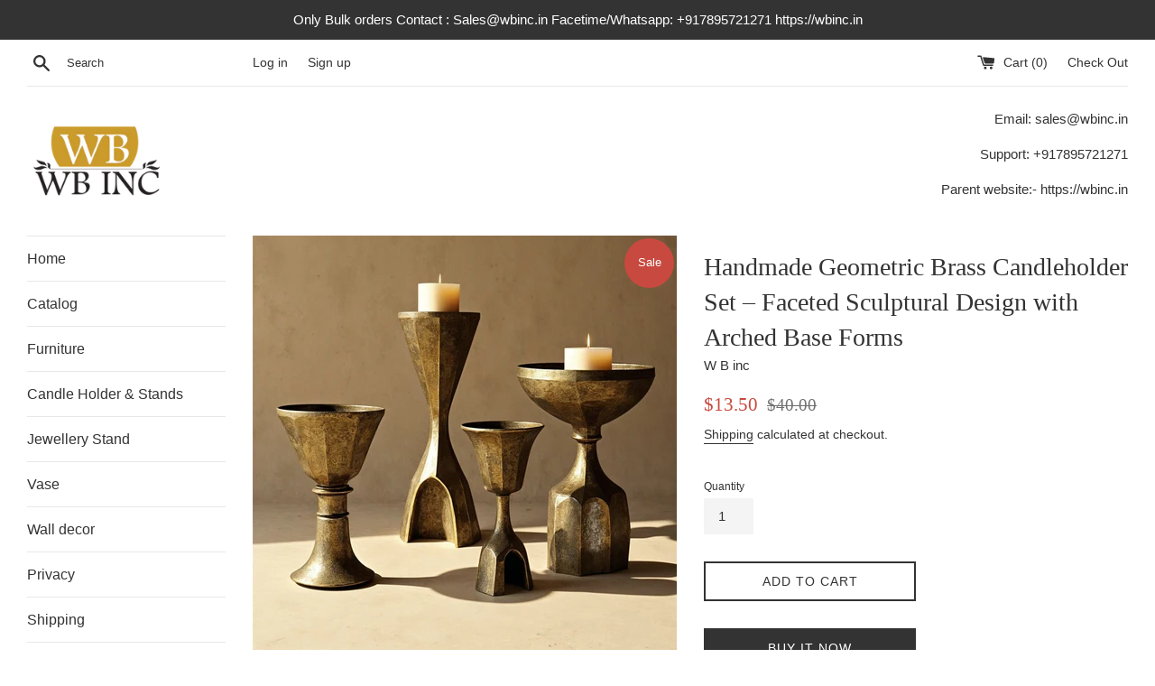

--- FILE ---
content_type: text/html; charset=utf-8
request_url: https://www.houzzartdecor.com/
body_size: 61694
content:
<!doctype html>
<html class="supports-no-js" lang="en">
<head>
  <!-- Google tag (gtag.js) -->
<script async src="https://www.googletagmanager.com/gtag/js?id=G-115476PYZD"></script>
<script>
  window.dataLayer = window.dataLayer || [];
  function gtag(){dataLayer.push(arguments);}
  gtag('js', new Date());

  gtag('config', 'G-115476PYZD');
</script>
  <meta name="google-site-verification" content="hw35LMlf3yvDmAy1RX6TKOWMre0tRCDu1GgziV9GfjI" />
  <meta name="p:domain_verify" content="6dfb6b5b2742825dcb43ac3270ee1f1d"/>
  <script data-ad-client="ca-pub-7257525676739372" async src="https://pagead2.googlesyndication.com/pagead/js/adsbygoogle.js"></script>
  <meta name="p:domain_verify" content="85d61cec46ccbf97f1c3dd1c1af41913"/>
  <meta charset="utf-8">
  <meta http-equiv="X-UA-Compatible" content="IE=edge,chrome=1">
  <meta name="viewport" content="width=device-width,initial-scale=1">
  <meta name="theme-color" content="">
  <link rel="canonical" href="https://www.houzzartdecor.com/">

  

  <title>
  Houzz Art Decor Home Decór India Metal Handicrafts Furniture tables
  </title>

  
    <meta name="description" content="Houzz Art Decor is a B2B Manufacturer factory based in Moradabad 244001 India, we manufacture antique and Morden Metal wood handicrafts like wall decor vase lantern table legs sofa legs wall hooks art ware in brass steel iron aluminium wooden frame letters high quality check inspected tested recyclable.">
  

  <!-- /snippets/social-meta-tags.liquid -->




<meta property="og:site_name" content="Houzz Art Decor">
<meta property="og:url" content="https://www.houzzartdecor.com/">
<meta property="og:title" content="Houzz Art Decor Home Decór India Metal Handicrafts Furniture tables">
<meta property="og:type" content="website">
<meta property="og:description" content="Houzz Art Decor is a B2B Manufacturer factory based in Moradabad 244001 India, we manufacture antique and Morden Metal wood handicrafts like wall decor vase lantern table legs sofa legs wall hooks art ware in brass steel iron aluminium wooden frame letters high quality check inspected tested recyclable.">





<meta name="twitter:card" content="summary_large_image">
<meta name="twitter:title" content="Houzz Art Decor Home Decór India Metal Handicrafts Furniture tables">
<meta name="twitter:description" content="Houzz Art Decor is a B2B Manufacturer factory based in Moradabad 244001 India, we manufacture antique and Morden Metal wood handicrafts like wall decor vase lantern table legs sofa legs wall hooks art ware in brass steel iron aluminium wooden frame letters high quality check inspected tested recyclable.">


  <script>
    document.documentElement.className = document.documentElement.className.replace('supports-no-js', 'supports-js');

    var theme = {
      mapStrings: {
        addressError: "Error looking up that address",
        addressNoResults: "No results for that address",
        addressQueryLimit: "You have exceeded the Google API usage limit. Consider upgrading to a \u003ca href=\"https:\/\/developers.google.com\/maps\/premium\/usage-limits\"\u003ePremium Plan\u003c\/a\u003e.",
        authError: "There was a problem authenticating your Google Maps account."
      }
    }
  </script>

  <link href="//www.houzzartdecor.com/cdn/shop/t/3/assets/theme.scss.css?v=149691401151279142231759252210" rel="stylesheet" type="text/css" media="all" />

  <script>window.performance && window.performance.mark && window.performance.mark('shopify.content_for_header.start');</script><meta name="google-site-verification" content="KyApSjA7gz4CsZheUW3WfqeVIdOJht7KihpK5ZY5VYY">
<meta id="shopify-digital-wallet" name="shopify-digital-wallet" content="/4903141447/digital_wallets/dialog">
<link rel="alternate" hreflang="x-default" href="https://www.houzzartdecor.com/">
<link rel="alternate" hreflang="en" href="https://www.houzzartdecor.com/">
<link rel="alternate" hreflang="ar" href="https://www.houzzartdecor.com/ar">
<link rel="alternate" hreflang="de" href="https://www.houzzartdecor.com/de">
<script async="async" src="/checkouts/internal/preloads.js?locale=en-US"></script>
<script id="shopify-features" type="application/json">{"accessToken":"9766e01bc55f4f4f3177d134d66e97b9","betas":["rich-media-storefront-analytics"],"domain":"www.houzzartdecor.com","predictiveSearch":true,"shopId":4903141447,"locale":"en"}</script>
<script>var Shopify = Shopify || {};
Shopify.shop = "dedecor-in.myshopify.com";
Shopify.locale = "en";
Shopify.currency = {"active":"USD","rate":"1.0"};
Shopify.country = "US";
Shopify.theme = {"name":"Simple","id":38588481607,"schema_name":"Simple","schema_version":"8.0.3","theme_store_id":578,"role":"main"};
Shopify.theme.handle = "null";
Shopify.theme.style = {"id":null,"handle":null};
Shopify.cdnHost = "www.houzzartdecor.com/cdn";
Shopify.routes = Shopify.routes || {};
Shopify.routes.root = "/";</script>
<script type="module">!function(o){(o.Shopify=o.Shopify||{}).modules=!0}(window);</script>
<script>!function(o){function n(){var o=[];function n(){o.push(Array.prototype.slice.apply(arguments))}return n.q=o,n}var t=o.Shopify=o.Shopify||{};t.loadFeatures=n(),t.autoloadFeatures=n()}(window);</script>
<script id="shop-js-analytics" type="application/json">{"pageType":"index"}</script>
<script defer="defer" async type="module" src="//www.houzzartdecor.com/cdn/shopifycloud/shop-js/modules/v2/client.init-shop-cart-sync_BT-GjEfc.en.esm.js"></script>
<script defer="defer" async type="module" src="//www.houzzartdecor.com/cdn/shopifycloud/shop-js/modules/v2/chunk.common_D58fp_Oc.esm.js"></script>
<script defer="defer" async type="module" src="//www.houzzartdecor.com/cdn/shopifycloud/shop-js/modules/v2/chunk.modal_xMitdFEc.esm.js"></script>
<script type="module">
  await import("//www.houzzartdecor.com/cdn/shopifycloud/shop-js/modules/v2/client.init-shop-cart-sync_BT-GjEfc.en.esm.js");
await import("//www.houzzartdecor.com/cdn/shopifycloud/shop-js/modules/v2/chunk.common_D58fp_Oc.esm.js");
await import("//www.houzzartdecor.com/cdn/shopifycloud/shop-js/modules/v2/chunk.modal_xMitdFEc.esm.js");

  window.Shopify.SignInWithShop?.initShopCartSync?.({"fedCMEnabled":true,"windoidEnabled":true});

</script>
<script>(function() {
  var isLoaded = false;
  function asyncLoad() {
    if (isLoaded) return;
    isLoaded = true;
    var urls = ["https:\/\/embed.tawk.to\/widget-script\/5fecc002df060f156a925a54\/1eqqcs33m.js?shop=dedecor-in.myshopify.com"];
    for (var i = 0; i < urls.length; i++) {
      var s = document.createElement('script');
      s.type = 'text/javascript';
      s.async = true;
      s.src = urls[i];
      var x = document.getElementsByTagName('script')[0];
      x.parentNode.insertBefore(s, x);
    }
  };
  if(window.attachEvent) {
    window.attachEvent('onload', asyncLoad);
  } else {
    window.addEventListener('load', asyncLoad, false);
  }
})();</script>
<script id="__st">var __st={"a":4903141447,"offset":19800,"reqid":"657bff74-fca4-48a2-9426-025bb22ecbee-1769256750","pageurl":"www.houzzartdecor.com\/","u":"0232468f1364","p":"home"};</script>
<script>window.ShopifyPaypalV4VisibilityTracking = true;</script>
<script id="captcha-bootstrap">!function(){'use strict';const t='contact',e='account',n='new_comment',o=[[t,t],['blogs',n],['comments',n],[t,'customer']],c=[[e,'customer_login'],[e,'guest_login'],[e,'recover_customer_password'],[e,'create_customer']],r=t=>t.map((([t,e])=>`form[action*='/${t}']:not([data-nocaptcha='true']) input[name='form_type'][value='${e}']`)).join(','),a=t=>()=>t?[...document.querySelectorAll(t)].map((t=>t.form)):[];function s(){const t=[...o],e=r(t);return a(e)}const i='password',u='form_key',d=['recaptcha-v3-token','g-recaptcha-response','h-captcha-response',i],f=()=>{try{return window.sessionStorage}catch{return}},m='__shopify_v',_=t=>t.elements[u];function p(t,e,n=!1){try{const o=window.sessionStorage,c=JSON.parse(o.getItem(e)),{data:r}=function(t){const{data:e,action:n}=t;return t[m]||n?{data:e,action:n}:{data:t,action:n}}(c);for(const[e,n]of Object.entries(r))t.elements[e]&&(t.elements[e].value=n);n&&o.removeItem(e)}catch(o){console.error('form repopulation failed',{error:o})}}const l='form_type',E='cptcha';function T(t){t.dataset[E]=!0}const w=window,h=w.document,L='Shopify',v='ce_forms',y='captcha';let A=!1;((t,e)=>{const n=(g='f06e6c50-85a8-45c8-87d0-21a2b65856fe',I='https://cdn.shopify.com/shopifycloud/storefront-forms-hcaptcha/ce_storefront_forms_captcha_hcaptcha.v1.5.2.iife.js',D={infoText:'Protected by hCaptcha',privacyText:'Privacy',termsText:'Terms'},(t,e,n)=>{const o=w[L][v],c=o.bindForm;if(c)return c(t,g,e,D).then(n);var r;o.q.push([[t,g,e,D],n]),r=I,A||(h.body.append(Object.assign(h.createElement('script'),{id:'captcha-provider',async:!0,src:r})),A=!0)});var g,I,D;w[L]=w[L]||{},w[L][v]=w[L][v]||{},w[L][v].q=[],w[L][y]=w[L][y]||{},w[L][y].protect=function(t,e){n(t,void 0,e),T(t)},Object.freeze(w[L][y]),function(t,e,n,w,h,L){const[v,y,A,g]=function(t,e,n){const i=e?o:[],u=t?c:[],d=[...i,...u],f=r(d),m=r(i),_=r(d.filter((([t,e])=>n.includes(e))));return[a(f),a(m),a(_),s()]}(w,h,L),I=t=>{const e=t.target;return e instanceof HTMLFormElement?e:e&&e.form},D=t=>v().includes(t);t.addEventListener('submit',(t=>{const e=I(t);if(!e)return;const n=D(e)&&!e.dataset.hcaptchaBound&&!e.dataset.recaptchaBound,o=_(e),c=g().includes(e)&&(!o||!o.value);(n||c)&&t.preventDefault(),c&&!n&&(function(t){try{if(!f())return;!function(t){const e=f();if(!e)return;const n=_(t);if(!n)return;const o=n.value;o&&e.removeItem(o)}(t);const e=Array.from(Array(32),(()=>Math.random().toString(36)[2])).join('');!function(t,e){_(t)||t.append(Object.assign(document.createElement('input'),{type:'hidden',name:u})),t.elements[u].value=e}(t,e),function(t,e){const n=f();if(!n)return;const o=[...t.querySelectorAll(`input[type='${i}']`)].map((({name:t})=>t)),c=[...d,...o],r={};for(const[a,s]of new FormData(t).entries())c.includes(a)||(r[a]=s);n.setItem(e,JSON.stringify({[m]:1,action:t.action,data:r}))}(t,e)}catch(e){console.error('failed to persist form',e)}}(e),e.submit())}));const S=(t,e)=>{t&&!t.dataset[E]&&(n(t,e.some((e=>e===t))),T(t))};for(const o of['focusin','change'])t.addEventListener(o,(t=>{const e=I(t);D(e)&&S(e,y())}));const B=e.get('form_key'),M=e.get(l),P=B&&M;t.addEventListener('DOMContentLoaded',(()=>{const t=y();if(P)for(const e of t)e.elements[l].value===M&&p(e,B);[...new Set([...A(),...v().filter((t=>'true'===t.dataset.shopifyCaptcha))])].forEach((e=>S(e,t)))}))}(h,new URLSearchParams(w.location.search),n,t,e,['guest_login'])})(!0,!0)}();</script>
<script integrity="sha256-4kQ18oKyAcykRKYeNunJcIwy7WH5gtpwJnB7kiuLZ1E=" data-source-attribution="shopify.loadfeatures" defer="defer" src="//www.houzzartdecor.com/cdn/shopifycloud/storefront/assets/storefront/load_feature-a0a9edcb.js" crossorigin="anonymous"></script>
<script data-source-attribution="shopify.dynamic_checkout.dynamic.init">var Shopify=Shopify||{};Shopify.PaymentButton=Shopify.PaymentButton||{isStorefrontPortableWallets:!0,init:function(){window.Shopify.PaymentButton.init=function(){};var t=document.createElement("script");t.src="https://www.houzzartdecor.com/cdn/shopifycloud/portable-wallets/latest/portable-wallets.en.js",t.type="module",document.head.appendChild(t)}};
</script>
<script data-source-attribution="shopify.dynamic_checkout.buyer_consent">
  function portableWalletsHideBuyerConsent(e){var t=document.getElementById("shopify-buyer-consent"),n=document.getElementById("shopify-subscription-policy-button");t&&n&&(t.classList.add("hidden"),t.setAttribute("aria-hidden","true"),n.removeEventListener("click",e))}function portableWalletsShowBuyerConsent(e){var t=document.getElementById("shopify-buyer-consent"),n=document.getElementById("shopify-subscription-policy-button");t&&n&&(t.classList.remove("hidden"),t.removeAttribute("aria-hidden"),n.addEventListener("click",e))}window.Shopify?.PaymentButton&&(window.Shopify.PaymentButton.hideBuyerConsent=portableWalletsHideBuyerConsent,window.Shopify.PaymentButton.showBuyerConsent=portableWalletsShowBuyerConsent);
</script>
<script>
  function portableWalletsCleanup(e){e&&e.src&&console.error("Failed to load portable wallets script "+e.src);var t=document.querySelectorAll("shopify-accelerated-checkout .shopify-payment-button__skeleton, shopify-accelerated-checkout-cart .wallet-cart-button__skeleton"),e=document.getElementById("shopify-buyer-consent");for(let e=0;e<t.length;e++)t[e].remove();e&&e.remove()}function portableWalletsNotLoadedAsModule(e){e instanceof ErrorEvent&&"string"==typeof e.message&&e.message.includes("import.meta")&&"string"==typeof e.filename&&e.filename.includes("portable-wallets")&&(window.removeEventListener("error",portableWalletsNotLoadedAsModule),window.Shopify.PaymentButton.failedToLoad=e,"loading"===document.readyState?document.addEventListener("DOMContentLoaded",window.Shopify.PaymentButton.init):window.Shopify.PaymentButton.init())}window.addEventListener("error",portableWalletsNotLoadedAsModule);
</script>

<script type="module" src="https://www.houzzartdecor.com/cdn/shopifycloud/portable-wallets/latest/portable-wallets.en.js" onError="portableWalletsCleanup(this)" crossorigin="anonymous"></script>
<script nomodule>
  document.addEventListener("DOMContentLoaded", portableWalletsCleanup);
</script>

<link id="shopify-accelerated-checkout-styles" rel="stylesheet" media="screen" href="https://www.houzzartdecor.com/cdn/shopifycloud/portable-wallets/latest/accelerated-checkout-backwards-compat.css" crossorigin="anonymous">
<style id="shopify-accelerated-checkout-cart">
        #shopify-buyer-consent {
  margin-top: 1em;
  display: inline-block;
  width: 100%;
}

#shopify-buyer-consent.hidden {
  display: none;
}

#shopify-subscription-policy-button {
  background: none;
  border: none;
  padding: 0;
  text-decoration: underline;
  font-size: inherit;
  cursor: pointer;
}

#shopify-subscription-policy-button::before {
  box-shadow: none;
}

      </style>

<script>window.performance && window.performance.mark && window.performance.mark('shopify.content_for_header.end');</script>

  <script src="//www.houzzartdecor.com/cdn/shop/t/3/assets/jquery-1.11.0.min.js?v=32460426840832490021551777597" type="text/javascript"></script>
  <script src="//www.houzzartdecor.com/cdn/shop/t/3/assets/modernizr.min.js?v=44044439420609591321551777597" type="text/javascript"></script>

  <script src="//www.houzzartdecor.com/cdn/shop/t/3/assets/lazysizes.min.js?v=71745035489482760341551777597" async="async"></script>

  
	<link href="//www.houzzartdecor.com/cdn/shop/t/3/assets/globorequestforquote.css?v=181801138661653959811553369681" rel="stylesheet" type="text/css" media="all" /><script src="//www.houzzartdecor.com/cdn/shop/t/3/assets/globorequestforquote_params.js?v=19925189131230030111553538111" type="text/javascript"></script><script type="text/javascript">var GRFQConfigs = GRFQConfigs || {};GRFQConfigs.customer = {'id': '','email': '','name': ''};GRFQConfigs.product = null;</script><script type="text/javascript" src="//www.houzzartdecor.com/cdn/shop/t/3/assets/globorequestforquote.js?v=170820637430889719991553369682" defer="defer"></script>

				        <style>
				            .intl-tel-input .country-list .country-name,.intl-tel-input .country-list .dial-code,.intl-tel-input .country-list .flag-box{vertical-align:middle }.intl-tel-input{position:relative;display:block }.intl-tel-input *{box-sizing:border-box;-moz-box-sizing:border-box }.intl-tel-input .hide{display:none }.intl-tel-input .v-hide{visibility:hidden }.intl-tel-input input,.intl-tel-input input[type=tel],.intl-tel-input input[type=text]{position:relative;z-index:0;margin-top:0!important;margin-bottom:0!important;padding-right:36px;margin-right:0 }.intl-tel-input .flag-container{position:absolute;top:0;bottom:0;right:0;padding:1px }.intl-tel-input .selected-flag{z-index:1;position:relative;width:36px;height:100%;padding:0 0 0 8px }.intl-tel-input .selected-flag .iti-flag{position:absolute;top:0;bottom:0;margin:auto }.intl-tel-input .selected-flag .iti-arrow{position:absolute;top:50%;margin-top:-2px;right:6px;width:0;height:0;border-left:3px solid transparent;border-right:3px solid transparent;border-top:4px solid #555 }.intl-tel-input .selected-flag .iti-arrow.up{border-top:none;border-bottom:4px solid #555 }.intl-tel-input .country-list{position:absolute;z-index:2;list-style:none;text-align:left;padding:0;margin:0 0 0 -1px;box-shadow:1px 1px 4px rgba(0,0,0,.2);background-color:#fff;border:1px solid #CCC;white-space:nowrap;max-height:200px;overflow-y:scroll }.intl-tel-input .country-list .country.highlight,.intl-tel-input.allow-dropdown .flag-container:hover .selected-flag{background-color:rgba(0,0,0,.05) }.intl-tel-input .country-list.dropup{bottom:100%;margin-bottom:-1px }.intl-tel-input .country-list .flag-box{display:inline-block;width:20px }@media (max-width:500px){.intl-tel-input .country-list{white-space:normal }}.intl-tel-input .country-list .divider{padding-bottom:5px;margin-bottom:5px;border-bottom:1px solid #CCC }.intl-tel-input .country-list .country{padding:5px 10px }.intl-tel-input .country-list .country .dial-code{color:#999 }.intl-tel-input .country-list .country-name,.intl-tel-input .country-list .flag-box{margin-right:6px }.intl-tel-input.allow-dropdown input,.intl-tel-input.allow-dropdown input[type=tel],.intl-tel-input.allow-dropdown input[type=text],.intl-tel-input.separate-dial-code input,.intl-tel-input.separate-dial-code input[type=tel],.intl-tel-input.separate-dial-code input[type=text]{padding-right:6px;padding-left:52px;margin-left:0 }.intl-tel-input.allow-dropdown .flag-container,.intl-tel-input.separate-dial-code .flag-container{right:auto;left:0 }.intl-tel-input.allow-dropdown .selected-flag,.intl-tel-input.separate-dial-code .selected-flag{width:46px }.intl-tel-input.allow-dropdown .flag-container:hover{cursor:pointer }.intl-tel-input.allow-dropdown input[disabled]+.flag-container:hover,.intl-tel-input.allow-dropdown input[readonly]+.flag-container:hover{cursor:default }.intl-tel-input.allow-dropdown input[disabled]+.flag-container:hover .selected-flag,.intl-tel-input.allow-dropdown input[readonly]+.flag-container:hover .selected-flag{background-color:transparent }.intl-tel-input.separate-dial-code .selected-flag{background-color:rgba(0,0,0,.05);display:table }.intl-tel-input.separate-dial-code .selected-dial-code{display:table-cell;vertical-align:middle;padding-left:28px }.intl-tel-input.separate-dial-code.iti-sdc-2 input,.intl-tel-input.separate-dial-code.iti-sdc-2 input[type=tel],.intl-tel-input.separate-dial-code.iti-sdc-2 input[type=text]{padding-left:66px }.intl-tel-input.separate-dial-code.iti-sdc-2 .selected-flag{width:60px }.intl-tel-input.separate-dial-code.allow-dropdown.iti-sdc-2 input,.intl-tel-input.separate-dial-code.allow-dropdown.iti-sdc-2 input[type=tel],.intl-tel-input.separate-dial-code.allow-dropdown.iti-sdc-2 input[type=text]{padding-left:76px }.intl-tel-input.separate-dial-code.allow-dropdown.iti-sdc-2 .selected-flag{width:70px }.intl-tel-input.separate-dial-code.iti-sdc-3 input,.intl-tel-input.separate-dial-code.iti-sdc-3 input[type=tel],.intl-tel-input.separate-dial-code.iti-sdc-3 input[type=text]{padding-left:74px }.intl-tel-input.separate-dial-code.iti-sdc-3 .selected-flag{width:68px }.intl-tel-input.separate-dial-code.allow-dropdown.iti-sdc-3 input,.intl-tel-input.separate-dial-code.allow-dropdown.iti-sdc-3 input[type=tel],.intl-tel-input.separate-dial-code.allow-dropdown.iti-sdc-3 input[type=text]{padding-left:84px }.intl-tel-input.separate-dial-code.allow-dropdown.iti-sdc-3 .selected-flag{width:78px }.intl-tel-input.separate-dial-code.iti-sdc-4 input,.intl-tel-input.separate-dial-code.iti-sdc-4 input[type=tel],.intl-tel-input.separate-dial-code.iti-sdc-4 input[type=text]{padding-left:82px }.intl-tel-input.separate-dial-code.iti-sdc-4 .selected-flag{width:76px }.intl-tel-input.separate-dial-code.allow-dropdown.iti-sdc-4 input,.intl-tel-input.separate-dial-code.allow-dropdown.iti-sdc-4 input[type=tel],.intl-tel-input.separate-dial-code.allow-dropdown.iti-sdc-4 input[type=text]{padding-left:92px }.intl-tel-input.separate-dial-code.allow-dropdown.iti-sdc-4 .selected-flag{width:86px }.intl-tel-input.separate-dial-code.iti-sdc-5 input,.intl-tel-input.separate-dial-code.iti-sdc-5 input[type=tel],.intl-tel-input.separate-dial-code.iti-sdc-5 input[type=text]{padding-left:90px }.intl-tel-input.separate-dial-code.iti-sdc-5 .selected-flag{width:84px }.intl-tel-input.separate-dial-code.allow-dropdown.iti-sdc-5 input,.intl-tel-input.separate-dial-code.allow-dropdown.iti-sdc-5 input[type=tel],.intl-tel-input.separate-dial-code.allow-dropdown.iti-sdc-5 input[type=text]{padding-left:100px }.intl-tel-input.separate-dial-code.allow-dropdown.iti-sdc-5 .selected-flag{width:94px }.intl-tel-input.iti-container{position:absolute;top:-1000px;left:-1000px;z-index:1060;padding:1px }.intl-tel-input.iti-container:hover{cursor:pointer }.iti-mobile .intl-tel-input.iti-container{top:30px;bottom:30px;left:30px;right:30px;position:fixed; z-index: 99999;}.iti-mobile .intl-tel-input .country-list{max-height:100%;width:100% }.iti-mobile .intl-tel-input .country-list .country{padding:10px;line-height:1.5em }.iti-flag{width:20px }.iti-flag.be{width:18px }.iti-flag.ch{width:15px }.iti-flag.mc{width:19px }.iti-flag.ac{height:10px;background-position:0 0 }.iti-flag.ad{height:14px;background-position:-22px 0 }.iti-flag.ae{height:10px;background-position:-44px 0 }.iti-flag.af{height:14px;background-position:-66px 0 }.iti-flag.ag{height:14px;background-position:-88px 0 }.iti-flag.ai{height:10px;background-position:-110px 0 }.iti-flag.al{height:15px;background-position:-132px 0 }.iti-flag.am{height:10px;background-position:-154px 0 }.iti-flag.ao{height:14px;background-position:-176px 0 }.iti-flag.aq{height:14px;background-position:-198px 0 }.iti-flag.ar{height:13px;background-position:-220px 0 }.iti-flag.as{height:10px;background-position:-242px 0 }.iti-flag.at{height:14px;background-position:-264px 0 }.iti-flag.au{height:10px;background-position:-286px 0 }.iti-flag.aw{height:14px;background-position:-308px 0 }.iti-flag.ax{height:13px;background-position:-330px 0 }.iti-flag.az{height:10px;background-position:-352px 0 }.iti-flag.ba{height:10px;background-position:-374px 0 }.iti-flag.bb{height:14px;background-position:-396px 0 }.iti-flag.bd{height:12px;background-position:-418px 0 }.iti-flag.be{height:15px;background-position:-440px 0 }.iti-flag.bf{height:14px;background-position:-460px 0 }.iti-flag.bg{height:12px;background-position:-482px 0 }.iti-flag.bh{height:12px;background-position:-504px 0 }.iti-flag.bi{height:12px;background-position:-526px 0 }.iti-flag.bj{height:14px;background-position:-548px 0 }.iti-flag.bl{height:14px;background-position:-570px 0 }.iti-flag.bm{height:10px;background-position:-592px 0 }.iti-flag.bn{height:10px;background-position:-614px 0 }.iti-flag.bo{height:14px;background-position:-636px 0 }.iti-flag.bq{height:14px;background-position:-658px 0 }.iti-flag.br{height:14px;background-position:-680px 0 }.iti-flag.bs{height:10px;background-position:-702px 0 }.iti-flag.bt{height:14px;background-position:-724px 0 }.iti-flag.bv{height:15px;background-position:-746px 0 }.iti-flag.bw{height:14px;background-position:-768px 0 }.iti-flag.by{height:10px;background-position:-790px 0 }.iti-flag.bz{height:14px;background-position:-812px 0 }.iti-flag.ca{height:10px;background-position:-834px 0 }.iti-flag.cc{height:10px;background-position:-856px 0 }.iti-flag.cd{height:15px;background-position:-878px 0 }.iti-flag.cf{height:14px;background-position:-900px 0 }.iti-flag.cg{height:14px;background-position:-922px 0 }.iti-flag.ch{height:15px;background-position:-944px 0 }.iti-flag.ci{height:14px;background-position:-961px 0 }.iti-flag.ck{height:10px;background-position:-983px 0 }.iti-flag.cl{height:14px;background-position:-1005px 0 }.iti-flag.cm{height:14px;background-position:-1027px 0 }.iti-flag.cn{height:14px;background-position:-1049px 0 }.iti-flag.co{height:14px;background-position:-1071px 0 }.iti-flag.cp{height:14px;background-position:-1093px 0 }.iti-flag.cr{height:12px;background-position:-1115px 0 }.iti-flag.cu{height:10px;background-position:-1137px 0 }.iti-flag.cv{height:12px;background-position:-1159px 0 }.iti-flag.cw{height:14px;background-position:-1181px 0 }.iti-flag.cx{height:10px;background-position:-1203px 0 }.iti-flag.cy{height:14px;background-position:-1225px 0 }.iti-flag.cz{height:14px;background-position:-1247px 0 }.iti-flag.de{height:12px;background-position:-1269px 0 }.iti-flag.dg{height:10px;background-position:-1291px 0 }.iti-flag.dj{height:14px;background-position:-1313px 0 }.iti-flag.dk{height:15px;background-position:-1335px 0 }.iti-flag.dm{height:10px;background-position:-1357px 0 }.iti-flag.do{height:14px;background-position:-1379px 0 }.iti-flag.dz{height:14px;background-position:-1401px 0 }.iti-flag.ea{height:14px;background-position:-1423px 0 }.iti-flag.ec{height:14px;background-position:-1445px 0 }.iti-flag.ee{height:13px;background-position:-1467px 0 }.iti-flag.eg{height:14px;background-position:-1489px 0 }.iti-flag.eh{height:10px;background-position:-1511px 0 }.iti-flag.er{height:10px;background-position:-1533px 0 }.iti-flag.es{height:14px;background-position:-1555px 0 }.iti-flag.et{height:10px;background-position:-1577px 0 }.iti-flag.eu{height:14px;background-position:-1599px 0 }.iti-flag.fi{height:12px;background-position:-1621px 0 }.iti-flag.fj{height:10px;background-position:-1643px 0 }.iti-flag.fk{height:10px;background-position:-1665px 0 }.iti-flag.fm{height:11px;background-position:-1687px 0 }.iti-flag.fo{height:15px;background-position:-1709px 0 }.iti-flag.fr{height:14px;background-position:-1731px 0 }.iti-flag.ga{height:15px;background-position:-1753px 0 }.iti-flag.gb{height:10px;background-position:-1775px 0 }.iti-flag.gd{height:12px;background-position:-1797px 0 }.iti-flag.ge{height:14px;background-position:-1819px 0 }.iti-flag.gf{height:14px;background-position:-1841px 0 }.iti-flag.gg{height:14px;background-position:-1863px 0 }.iti-flag.gh{height:14px;background-position:-1885px 0 }.iti-flag.gi{height:10px;background-position:-1907px 0 }.iti-flag.gl{height:14px;background-position:-1929px 0 }.iti-flag.gm{height:14px;background-position:-1951px 0 }.iti-flag.gn{height:14px;background-position:-1973px 0 }.iti-flag.gp{height:14px;background-position:-1995px 0 }.iti-flag.gq{height:14px;background-position:-2017px 0 }.iti-flag.gr{height:14px;background-position:-2039px 0 }.iti-flag.gs{height:10px;background-position:-2061px 0 }.iti-flag.gt{height:13px;background-position:-2083px 0 }.iti-flag.gu{height:11px;background-position:-2105px 0 }.iti-flag.gw{height:10px;background-position:-2127px 0 }.iti-flag.gy{height:12px;background-position:-2149px 0 }.iti-flag.hk{height:14px;background-position:-2171px 0 }.iti-flag.hm{height:10px;background-position:-2193px 0 }.iti-flag.hn{height:10px;background-position:-2215px 0 }.iti-flag.hr{height:10px;background-position:-2237px 0 }.iti-flag.ht{height:12px;background-position:-2259px 0 }.iti-flag.hu{height:10px;background-position:-2281px 0 }.iti-flag.ic{height:14px;background-position:-2303px 0 }.iti-flag.id{height:14px;background-position:-2325px 0 }.iti-flag.ie{height:10px;background-position:-2347px 0 }.iti-flag.il{height:15px;background-position:-2369px 0 }.iti-flag.im{height:10px;background-position:-2391px 0 }.iti-flag.in{height:14px;background-position:-2413px 0 }.iti-flag.io{height:10px;background-position:-2435px 0 }.iti-flag.iq{height:14px;background-position:-2457px 0 }.iti-flag.ir{height:12px;background-position:-2479px 0 }.iti-flag.is{height:15px;background-position:-2501px 0 }.iti-flag.it{height:14px;background-position:-2523px 0 }.iti-flag.je{height:12px;background-position:-2545px 0 }.iti-flag.jm{height:10px;background-position:-2567px 0 }.iti-flag.jo{height:10px;background-position:-2589px 0 }.iti-flag.jp{height:14px;background-position:-2611px 0 }.iti-flag.ke{height:14px;background-position:-2633px 0 }.iti-flag.kg{height:12px;background-position:-2655px 0 }.iti-flag.kh{height:13px;background-position:-2677px 0 }.iti-flag.ki{height:10px;background-position:-2699px 0 }.iti-flag.km{height:12px;background-position:-2721px 0 }.iti-flag.kn{height:14px;background-position:-2743px 0 }.iti-flag.kp{height:10px;background-position:-2765px 0 }.iti-flag.kr{height:14px;background-position:-2787px 0 }.iti-flag.kw{height:10px;background-position:-2809px 0 }.iti-flag.ky{height:10px;background-position:-2831px 0 }.iti-flag.kz{height:10px;background-position:-2853px 0 }.iti-flag.la{height:14px;background-position:-2875px 0 }.iti-flag.lb{height:14px;background-position:-2897px 0 }.iti-flag.lc{height:10px;background-position:-2919px 0 }.iti-flag.li{height:12px;background-position:-2941px 0 }.iti-flag.lk{height:10px;background-position:-2963px 0 }.iti-flag.lr{height:11px;background-position:-2985px 0 }.iti-flag.ls{height:14px;background-position:-3007px 0 }.iti-flag.lt{height:12px;background-position:-3029px 0 }.iti-flag.lu{height:12px;background-position:-3051px 0 }.iti-flag.lv{height:10px;background-position:-3073px 0 }.iti-flag.ly{height:10px;background-position:-3095px 0 }.iti-flag.ma{height:14px;background-position:-3117px 0 }.iti-flag.mc{height:15px;background-position:-3139px 0 }.iti-flag.md{height:10px;background-position:-3160px 0 }.iti-flag.me{height:10px;background-position:-3182px 0 }.iti-flag.mf{height:14px;background-position:-3204px 0 }.iti-flag.mg{height:14px;background-position:-3226px 0 }.iti-flag.mh{height:11px;background-position:-3248px 0 }.iti-flag.mk{height:10px;background-position:-3270px 0 }.iti-flag.ml{height:14px;background-position:-3292px 0 }.iti-flag.mm{height:14px;background-position:-3314px 0 }.iti-flag.mn{height:10px;background-position:-3336px 0 }.iti-flag.mo{height:14px;background-position:-3358px 0 }.iti-flag.mp{height:10px;background-position:-3380px 0 }.iti-flag.mq{height:14px;background-position:-3402px 0 }.iti-flag.mr{height:14px;background-position:-3424px 0 }.iti-flag.ms{height:10px;background-position:-3446px 0 }.iti-flag.mt{height:14px;background-position:-3468px 0 }.iti-flag.mu{height:14px;background-position:-3490px 0 }.iti-flag.mv{height:14px;background-position:-3512px 0 }.iti-flag.mw{height:14px;background-position:-3534px 0 }.iti-flag.mx{height:12px;background-position:-3556px 0 }.iti-flag.my{height:10px;background-position:-3578px 0 }.iti-flag.mz{height:14px;background-position:-3600px 0 }.iti-flag.na{height:14px;background-position:-3622px 0 }.iti-flag.nc{height:10px;background-position:-3644px 0 }.iti-flag.ne{width:18px;height:15px;background-position:-3666px 0 }.iti-flag.nf{height:10px;background-position:-3686px 0 }.iti-flag.ng{height:10px;background-position:-3708px 0 }.iti-flag.ni{height:12px;background-position:-3730px 0 }.iti-flag.nl{height:14px;background-position:-3752px 0 }.iti-flag.no{height:15px;background-position:-3774px 0 }.iti-flag.np{width:13px;height:15px;background-position:-3796px 0 }.iti-flag.nr{height:10px;background-position:-3811px 0 }.iti-flag.nu{height:10px;background-position:-3833px 0 }.iti-flag.nz{height:10px;background-position:-3855px 0 }.iti-flag.om{height:10px;background-position:-3877px 0 }.iti-flag.pa{height:14px;background-position:-3899px 0 }.iti-flag.pe{height:14px;background-position:-3921px 0 }.iti-flag.pf{height:14px;background-position:-3943px 0 }.iti-flag.pg{height:15px;background-position:-3965px 0 }.iti-flag.ph{height:10px;background-position:-3987px 0 }.iti-flag.pk{height:14px;background-position:-4009px 0 }.iti-flag.pl{height:13px;background-position:-4031px 0 }.iti-flag.pm{height:14px;background-position:-4053px 0 }.iti-flag.pn{height:10px;background-position:-4075px 0 }.iti-flag.pr{height:14px;background-position:-4097px 0 }.iti-flag.ps{height:10px;background-position:-4119px 0 }.iti-flag.pt{height:14px;background-position:-4141px 0 }.iti-flag.pw{height:13px;background-position:-4163px 0 }.iti-flag.py{height:11px;background-position:-4185px 0 }.iti-flag.qa{height:8px;background-position:-4207px 0 }.iti-flag.re{height:14px;background-position:-4229px 0 }.iti-flag.ro{height:14px;background-position:-4251px 0 }.iti-flag.rs{height:14px;background-position:-4273px 0 }.iti-flag.ru{height:14px;background-position:-4295px 0 }.iti-flag.rw{height:14px;background-position:-4317px 0 }.iti-flag.sa{height:14px;background-position:-4339px 0 }.iti-flag.sb{height:10px;background-position:-4361px 0 }.iti-flag.sc{height:10px;background-position:-4383px 0 }.iti-flag.sd{height:10px;background-position:-4405px 0 }.iti-flag.se{height:13px;background-position:-4427px 0 }.iti-flag.sg{height:14px;background-position:-4449px 0 }.iti-flag.sh{height:10px;background-position:-4471px 0 }.iti-flag.si{height:10px;background-position:-4493px 0 }.iti-flag.sj{height:15px;background-position:-4515px 0 }.iti-flag.sk{height:14px;background-position:-4537px 0 }.iti-flag.sl{height:14px;background-position:-4559px 0 }.iti-flag.sm{height:15px;background-position:-4581px 0 }.iti-flag.sn{height:14px;background-position:-4603px 0 }.iti-flag.so{height:14px;background-position:-4625px 0 }.iti-flag.sr{height:14px;background-position:-4647px 0 }.iti-flag.ss{height:10px;background-position:-4669px 0 }.iti-flag.st{height:10px;background-position:-4691px 0 }.iti-flag.sv{height:12px;background-position:-4713px 0 }.iti-flag.sx{height:14px;background-position:-4735px 0 }.iti-flag.sy{height:14px;background-position:-4757px 0 }.iti-flag.sz{height:14px;background-position:-4779px 0 }.iti-flag.ta{height:10px;background-position:-4801px 0 }.iti-flag.tc{height:10px;background-position:-4823px 0 }.iti-flag.td{height:14px;background-position:-4845px 0 }.iti-flag.tf{height:14px;background-position:-4867px 0 }.iti-flag.tg{height:13px;background-position:-4889px 0 }.iti-flag.th{height:14px;background-position:-4911px 0 }.iti-flag.tj{height:10px;background-position:-4933px 0 }.iti-flag.tk{height:10px;background-position:-4955px 0 }.iti-flag.tl{height:10px;background-position:-4977px 0 }.iti-flag.tm{height:14px;background-position:-4999px 0 }.iti-flag.tn{height:14px;background-position:-5021px 0 }.iti-flag.to{height:10px;background-position:-5043px 0 }.iti-flag.tr{height:14px;background-position:-5065px 0 }.iti-flag.tt{height:12px;background-position:-5087px 0 }.iti-flag.tv{height:10px;background-position:-5109px 0 }.iti-flag.tw{height:14px;background-position:-5131px 0 }.iti-flag.tz{height:14px;background-position:-5153px 0 }.iti-flag.ua{height:14px;background-position:-5175px 0 }.iti-flag.ug{height:14px;background-position:-5197px 0 }.iti-flag.um{height:11px;background-position:-5219px 0 }.iti-flag.un{height:14px;background-position:-5241px 0 }.iti-flag.us{height:11px;background-position:-5263px 0 }.iti-flag.uy{height:14px;background-position:-5285px 0 }.iti-flag.uz{height:10px;background-position:-5307px 0 }.iti-flag.va{width:15px;height:15px;background-position:-5329px 0 }.iti-flag.vc{height:14px;background-position:-5346px 0 }.iti-flag.ve{height:14px;background-position:-5368px 0 }.iti-flag.vg{height:10px;background-position:-5390px 0 }.iti-flag.vi{height:14px;background-position:-5412px 0 }.iti-flag.vn{height:14px;background-position:-5434px 0  }.iti-flag.vu{height:12px;background-position:-5456px 0 }.iti-flag.wf{height:14px;background-position:-5478px 0 }.iti-flag.ws{height:10px;background-position:-5500px 0 }.iti-flag.xk{height:15px;background-position:-5522px 0 }.iti-flag.ye{height:14px;background-position:-5544px 0 }.iti-flag.yt{height:14px;background-position:-5566px 0 }.iti-flag.za{height:14px;background-position:-5588px 0 }.iti-flag.zm{height:14px;background-position:-5610px 0 }.iti-flag.zw{height:10px;background-position:-5632px 0 }.iti-flag{height:15px;box-shadow:0 0 1px 0 #888;background-image:url(https://productoption.hulkapps.com/images/flags.png);background-repeat:no-repeat;background-color:#DBDBDB;background-position:20px 0 }@media (-webkit-min-device-pixel-ratio:2),(min-resolution:192dpi){.iti-flag{background-size:5652px 15px;background-image:url(https://productoption.hulkapps.com/images/flags@2x.png) }}.iti-flag.np{background-color:transparent }.cart-property .property_name{font-weight:400;padding-right:0;min-width:auto;width:auto }.input_file+label{cursor:pointer;padding:3px 10px;width:auto;text-align:center;margin:0;background:#f4f8fb;border:1px solid #dbe1e8 }#error-msg,.hulkapps_with_discount{color:red }.discount_error{border-color:red }.edit_form input,.edit_form select,.edit_form textarea{min-height:44px!important }.hulkapps_summary{font-size:14px;display:block;color:red; }.hulkapps-summary-line-discount-code{margin:10px 0;display:block }.actual_price{text-decoration:line-through }.hide{display:none }input.error{border:1px solid #FF7C7C }#valid-msg{color:#00C900 }.edit_cart_option{margin-top:10px!important;display:none;cursor: pointer;border: 1px solid transparent;border-radius: 2px;color: #fff;font-weight: 600;text-transform: uppercase;letter-spacing: 0.08em;font-size: 14px;padding: 8px 15px;}.hulkapps_discount_hide{margin-top:10px;display:flex!important;align-items:center;justify-content:flex-end }.hulkapps_discount_code{width:auto !important;margin:0 12px 0 0 !important;}.discount_code_box{display:none;margin-bottom:10px;text-align:right }@media screen and (max-width:480px){.hulkapps_discount_code{width:100% }.hulkapps_option_name,.hulkapps_option_value{display:block!important }.hulkapp_close,.hulkapp_save{margin-bottom:8px }}@media screen and (max-width:991px){.hulkapps_option_name,.hulkapps_option_value{display:block!important;width:100%!important;max-width:100%!important }.hulkapps_discount_button{height:40px }}body.body_fixed{overflow:hidden;}select.hulkapps_dd{padding-right:30px!important }.cb_render .hulkapps_option_value label{display:flex!important;align-items:center }.dd_multi_render select{padding-right:5px!important;min-height:80px!important }.hulkapps-tooltip{position:relative;display:inline-block;cursor:pointer;vertical-align:middle }.hulkapps-tooltip img{display:block;}.hulkapps-tooltip .hulkapps-tooltip-inner{position:absolute;bottom:calc(100% + 5px);background:#000;left:-8px;color:#fff;box-shadow:0 6px 30px rgba(0,0,0,.08);opacity:0;visibility:hidden;transition:all ease-in-out .5s;border-radius:5px;font-size:13px;text-align:center;z-index:999;white-space:nowrap;padding: 7px;}.hulkapps-tooltip:hover .hulkapps-tooltip-inner{opacity:1;visibility:visible }.hulkapps-tooltip .hulkapps-tooltip-inner:after{content:"";position:absolute;top:100%;left:11px;border-width:5px;border-style:solid;border-color:#000 transparent transparent transparent;}.hulkapps-tooltip.bottom .hulkapps-tooltip-inner{bottom:auto;top:calc(100% + 5px);padding:0 }.hulkapps-tooltip.bottom .hulkapps-tooltip-inner:after{bottom:100%;top:auto;border-color:transparent transparent #000 }.hulkapps-tooltip .hulkapps-tooltip-inner.swatch-tooltip{left: 1px;}.hulkapps-tooltip .hulkapps-tooltip-inner.swatch-tooltip p{margin:0 0 5px;color:#fff;white-space:normal; }.hulkapps-tooltip .hulkapps-tooltip-inner.swatch-tooltip img{max-width:100% }.hulkapps-tooltip .hulkapps-tooltip-inner.swatch-tooltip img.circle{border-radius:50% }.hulkapp_save,button.hulkapp_close,.hulkapps_discount_button{cursor: pointer;border-radius: 2px;font-weight: 600;text-transform: none;letter-spacing: 0.08em;font-size: 14px;padding: 8px 15px;}.hulkapps-cart-original-total{display:block;}.hulkapps-tooltip .hulkapps-tooltip-inner.multiswatch-tooltip{left: 1px;}.hulkapps-tooltip .hulkapps-tooltip-inner.multiswatch-tooltip p{margin:0 0 5px;color:#fff;white-space:normal; }.hulkapps-tooltip .hulkapps-tooltip-inner.multiswatch-tooltip img{max-width:100% }.hulkapps-tooltip .hulkapps-tooltip-inner.multiswatch-tooltip img.circle{border-radius:50% }.hulkapp_save,button.hulkapp_close,.hulkapps_discount_button{cursor: pointer;border-radius: 2px;font-weight: 600;text-transform: none;letter-spacing: 0.08em;font-size: 14px;padding: 8px 15px;}.hulkapps-cart-original-total{display:block;} .discount-tag{ background: #ebebeb; padding: 5px 10px; border-radius: 5px; display: inline-block; margin-right: 30px; color: #000000;} .discount-tag .close-ajax-tag{ position: relative; width:15px; height:15px; display:inline-block; margin-left:5px; vertical-align:middle; cursor:pointer; } .discount-tag .close-ajax-tag:after, .discount-tag .close-ajax-tag:before{ content:; position:absolute; top:50%; left:50%; transform:translate(-50%, -50%) rotate(45deg); width:2px; height:10px; background-color:#3d3d3d; } .discount-tag .close-ajax-tag:before{ width:10px; height:2px; } .hulkapps_discount_code{max-width: 50%;}.discount-tag{ background: #ebebeb; padding: 5px 10px; border-radius: 5px; display: inline-block; margin-right: 30px; } .discount-tag .close-tag{ position: relative; width:15px; height:15px; display:inline-block; margin-left:5px; vertical-align:middle; cursor:pointer; } .discount-tag .close-tag:after, .discount-tag .close-tag:before{ content:''; position:absolute; top:50%; left:50%; transform:translate(-50%, -50%) rotate(45deg); width:2px; height:10px; background-color:#3d3d3d; } .discount-tag .close-tag:before{ width:10px; height:2px; } .after_discount_price{ font-weight: bold; } .final-total{ font-weight: normal; margin-right: 30px; }@media screen and (max-width:991px){body.body_fixed{position:fixed;top:0;right:0;left:0;bottom:0}} @media only screen and (max-width: 749px){ .hulkapps_swatch_option{ margin-bottom: 10px !important; }} @media (max-width: 767px){ #hulkapp_popupOverlay { padding-top: 10px !important; }.hulkapps_discount_code { width: 100% !important; }}.hulkapps-volumes{display:block;width:100%;} 
				        </style>
				        <script>
				          
				            window.hulkapps = {
				              shop_slug: "dedecor-in",
				              store_id: "dedecor-in.myshopify.com",
				              money_format: "${{amount}}",
				              cart: null,
				              product: null,
				              product_collections: null,
				              product_variants: null,
				              is_volume_discount: null,
				              is_product_option: false,
				              product_id: null,
				              page_type: null,
				              po_url: "https://productoption.hulkapps.com",
				              vd_url: "https://volumediscount.hulkapps.com",
				              customer: null
				            }
				            
				          

				          

				        </script>

				        
				      <meta property="og:image" content="https://cdn.shopify.com/s/files/1/0049/0314/1447/files/logo_2020_08_14_14_47_04_UTC.png?v=1607881601" />
<meta property="og:image:secure_url" content="https://cdn.shopify.com/s/files/1/0049/0314/1447/files/logo_2020_08_14_14_47_04_UTC.png?v=1607881601" />
<meta property="og:image:width" content="245" />
<meta property="og:image:height" content="196" />
<link href="https://monorail-edge.shopifysvc.com" rel="dns-prefetch">
<script>(function(){if ("sendBeacon" in navigator && "performance" in window) {try {var session_token_from_headers = performance.getEntriesByType('navigation')[0].serverTiming.find(x => x.name == '_s').description;} catch {var session_token_from_headers = undefined;}var session_cookie_matches = document.cookie.match(/_shopify_s=([^;]*)/);var session_token_from_cookie = session_cookie_matches && session_cookie_matches.length === 2 ? session_cookie_matches[1] : "";var session_token = session_token_from_headers || session_token_from_cookie || "";function handle_abandonment_event(e) {var entries = performance.getEntries().filter(function(entry) {return /monorail-edge.shopifysvc.com/.test(entry.name);});if (!window.abandonment_tracked && entries.length === 0) {window.abandonment_tracked = true;var currentMs = Date.now();var navigation_start = performance.timing.navigationStart;var payload = {shop_id: 4903141447,url: window.location.href,navigation_start,duration: currentMs - navigation_start,session_token,page_type: "index"};window.navigator.sendBeacon("https://monorail-edge.shopifysvc.com/v1/produce", JSON.stringify({schema_id: "online_store_buyer_site_abandonment/1.1",payload: payload,metadata: {event_created_at_ms: currentMs,event_sent_at_ms: currentMs}}));}}window.addEventListener('pagehide', handle_abandonment_event);}}());</script>
<script id="web-pixels-manager-setup">(function e(e,d,r,n,o){if(void 0===o&&(o={}),!Boolean(null===(a=null===(i=window.Shopify)||void 0===i?void 0:i.analytics)||void 0===a?void 0:a.replayQueue)){var i,a;window.Shopify=window.Shopify||{};var t=window.Shopify;t.analytics=t.analytics||{};var s=t.analytics;s.replayQueue=[],s.publish=function(e,d,r){return s.replayQueue.push([e,d,r]),!0};try{self.performance.mark("wpm:start")}catch(e){}var l=function(){var e={modern:/Edge?\/(1{2}[4-9]|1[2-9]\d|[2-9]\d{2}|\d{4,})\.\d+(\.\d+|)|Firefox\/(1{2}[4-9]|1[2-9]\d|[2-9]\d{2}|\d{4,})\.\d+(\.\d+|)|Chrom(ium|e)\/(9{2}|\d{3,})\.\d+(\.\d+|)|(Maci|X1{2}).+ Version\/(15\.\d+|(1[6-9]|[2-9]\d|\d{3,})\.\d+)([,.]\d+|)( \(\w+\)|)( Mobile\/\w+|) Safari\/|Chrome.+OPR\/(9{2}|\d{3,})\.\d+\.\d+|(CPU[ +]OS|iPhone[ +]OS|CPU[ +]iPhone|CPU IPhone OS|CPU iPad OS)[ +]+(15[._]\d+|(1[6-9]|[2-9]\d|\d{3,})[._]\d+)([._]\d+|)|Android:?[ /-](13[3-9]|1[4-9]\d|[2-9]\d{2}|\d{4,})(\.\d+|)(\.\d+|)|Android.+Firefox\/(13[5-9]|1[4-9]\d|[2-9]\d{2}|\d{4,})\.\d+(\.\d+|)|Android.+Chrom(ium|e)\/(13[3-9]|1[4-9]\d|[2-9]\d{2}|\d{4,})\.\d+(\.\d+|)|SamsungBrowser\/([2-9]\d|\d{3,})\.\d+/,legacy:/Edge?\/(1[6-9]|[2-9]\d|\d{3,})\.\d+(\.\d+|)|Firefox\/(5[4-9]|[6-9]\d|\d{3,})\.\d+(\.\d+|)|Chrom(ium|e)\/(5[1-9]|[6-9]\d|\d{3,})\.\d+(\.\d+|)([\d.]+$|.*Safari\/(?![\d.]+ Edge\/[\d.]+$))|(Maci|X1{2}).+ Version\/(10\.\d+|(1[1-9]|[2-9]\d|\d{3,})\.\d+)([,.]\d+|)( \(\w+\)|)( Mobile\/\w+|) Safari\/|Chrome.+OPR\/(3[89]|[4-9]\d|\d{3,})\.\d+\.\d+|(CPU[ +]OS|iPhone[ +]OS|CPU[ +]iPhone|CPU IPhone OS|CPU iPad OS)[ +]+(10[._]\d+|(1[1-9]|[2-9]\d|\d{3,})[._]\d+)([._]\d+|)|Android:?[ /-](13[3-9]|1[4-9]\d|[2-9]\d{2}|\d{4,})(\.\d+|)(\.\d+|)|Mobile Safari.+OPR\/([89]\d|\d{3,})\.\d+\.\d+|Android.+Firefox\/(13[5-9]|1[4-9]\d|[2-9]\d{2}|\d{4,})\.\d+(\.\d+|)|Android.+Chrom(ium|e)\/(13[3-9]|1[4-9]\d|[2-9]\d{2}|\d{4,})\.\d+(\.\d+|)|Android.+(UC? ?Browser|UCWEB|U3)[ /]?(15\.([5-9]|\d{2,})|(1[6-9]|[2-9]\d|\d{3,})\.\d+)\.\d+|SamsungBrowser\/(5\.\d+|([6-9]|\d{2,})\.\d+)|Android.+MQ{2}Browser\/(14(\.(9|\d{2,})|)|(1[5-9]|[2-9]\d|\d{3,})(\.\d+|))(\.\d+|)|K[Aa][Ii]OS\/(3\.\d+|([4-9]|\d{2,})\.\d+)(\.\d+|)/},d=e.modern,r=e.legacy,n=navigator.userAgent;return n.match(d)?"modern":n.match(r)?"legacy":"unknown"}(),u="modern"===l?"modern":"legacy",c=(null!=n?n:{modern:"",legacy:""})[u],f=function(e){return[e.baseUrl,"/wpm","/b",e.hashVersion,"modern"===e.buildTarget?"m":"l",".js"].join("")}({baseUrl:d,hashVersion:r,buildTarget:u}),m=function(e){var d=e.version,r=e.bundleTarget,n=e.surface,o=e.pageUrl,i=e.monorailEndpoint;return{emit:function(e){var a=e.status,t=e.errorMsg,s=(new Date).getTime(),l=JSON.stringify({metadata:{event_sent_at_ms:s},events:[{schema_id:"web_pixels_manager_load/3.1",payload:{version:d,bundle_target:r,page_url:o,status:a,surface:n,error_msg:t},metadata:{event_created_at_ms:s}}]});if(!i)return console&&console.warn&&console.warn("[Web Pixels Manager] No Monorail endpoint provided, skipping logging."),!1;try{return self.navigator.sendBeacon.bind(self.navigator)(i,l)}catch(e){}var u=new XMLHttpRequest;try{return u.open("POST",i,!0),u.setRequestHeader("Content-Type","text/plain"),u.send(l),!0}catch(e){return console&&console.warn&&console.warn("[Web Pixels Manager] Got an unhandled error while logging to Monorail."),!1}}}}({version:r,bundleTarget:l,surface:e.surface,pageUrl:self.location.href,monorailEndpoint:e.monorailEndpoint});try{o.browserTarget=l,function(e){var d=e.src,r=e.async,n=void 0===r||r,o=e.onload,i=e.onerror,a=e.sri,t=e.scriptDataAttributes,s=void 0===t?{}:t,l=document.createElement("script"),u=document.querySelector("head"),c=document.querySelector("body");if(l.async=n,l.src=d,a&&(l.integrity=a,l.crossOrigin="anonymous"),s)for(var f in s)if(Object.prototype.hasOwnProperty.call(s,f))try{l.dataset[f]=s[f]}catch(e){}if(o&&l.addEventListener("load",o),i&&l.addEventListener("error",i),u)u.appendChild(l);else{if(!c)throw new Error("Did not find a head or body element to append the script");c.appendChild(l)}}({src:f,async:!0,onload:function(){if(!function(){var e,d;return Boolean(null===(d=null===(e=window.Shopify)||void 0===e?void 0:e.analytics)||void 0===d?void 0:d.initialized)}()){var d=window.webPixelsManager.init(e)||void 0;if(d){var r=window.Shopify.analytics;r.replayQueue.forEach((function(e){var r=e[0],n=e[1],o=e[2];d.publishCustomEvent(r,n,o)})),r.replayQueue=[],r.publish=d.publishCustomEvent,r.visitor=d.visitor,r.initialized=!0}}},onerror:function(){return m.emit({status:"failed",errorMsg:"".concat(f," has failed to load")})},sri:function(e){var d=/^sha384-[A-Za-z0-9+/=]+$/;return"string"==typeof e&&d.test(e)}(c)?c:"",scriptDataAttributes:o}),m.emit({status:"loading"})}catch(e){m.emit({status:"failed",errorMsg:(null==e?void 0:e.message)||"Unknown error"})}}})({shopId: 4903141447,storefrontBaseUrl: "https://www.houzzartdecor.com",extensionsBaseUrl: "https://extensions.shopifycdn.com/cdn/shopifycloud/web-pixels-manager",monorailEndpoint: "https://monorail-edge.shopifysvc.com/unstable/produce_batch",surface: "storefront-renderer",enabledBetaFlags: ["2dca8a86"],webPixelsConfigList: [{"id":"620757149","configuration":"{\"config\":\"{\\\"pixel_id\\\":\\\"G-115476PYZD\\\",\\\"target_country\\\":\\\"US\\\",\\\"gtag_events\\\":[{\\\"type\\\":\\\"begin_checkout\\\",\\\"action_label\\\":\\\"G-115476PYZD\\\"},{\\\"type\\\":\\\"search\\\",\\\"action_label\\\":\\\"G-115476PYZD\\\"},{\\\"type\\\":\\\"view_item\\\",\\\"action_label\\\":[\\\"G-115476PYZD\\\",\\\"MC-S6RPMJGHY3\\\"]},{\\\"type\\\":\\\"purchase\\\",\\\"action_label\\\":[\\\"G-115476PYZD\\\",\\\"MC-S6RPMJGHY3\\\"]},{\\\"type\\\":\\\"page_view\\\",\\\"action_label\\\":[\\\"G-115476PYZD\\\",\\\"MC-S6RPMJGHY3\\\"]},{\\\"type\\\":\\\"add_payment_info\\\",\\\"action_label\\\":\\\"G-115476PYZD\\\"},{\\\"type\\\":\\\"add_to_cart\\\",\\\"action_label\\\":\\\"G-115476PYZD\\\"}],\\\"enable_monitoring_mode\\\":false}\"}","eventPayloadVersion":"v1","runtimeContext":"OPEN","scriptVersion":"b2a88bafab3e21179ed38636efcd8a93","type":"APP","apiClientId":1780363,"privacyPurposes":[],"dataSharingAdjustments":{"protectedCustomerApprovalScopes":["read_customer_address","read_customer_email","read_customer_name","read_customer_personal_data","read_customer_phone"]}},{"id":"30703773","configuration":"{\"myshopifyDomain\":\"dedecor-in.myshopify.com\"}","eventPayloadVersion":"v1","runtimeContext":"STRICT","scriptVersion":"23b97d18e2aa74363140dc29c9284e87","type":"APP","apiClientId":2775569,"privacyPurposes":["ANALYTICS","MARKETING","SALE_OF_DATA"],"dataSharingAdjustments":{"protectedCustomerApprovalScopes":["read_customer_address","read_customer_email","read_customer_name","read_customer_phone","read_customer_personal_data"]}},{"id":"shopify-app-pixel","configuration":"{}","eventPayloadVersion":"v1","runtimeContext":"STRICT","scriptVersion":"0450","apiClientId":"shopify-pixel","type":"APP","privacyPurposes":["ANALYTICS","MARKETING"]},{"id":"shopify-custom-pixel","eventPayloadVersion":"v1","runtimeContext":"LAX","scriptVersion":"0450","apiClientId":"shopify-pixel","type":"CUSTOM","privacyPurposes":["ANALYTICS","MARKETING"]}],isMerchantRequest: false,initData: {"shop":{"name":"Houzz Art Decor","paymentSettings":{"currencyCode":"USD"},"myshopifyDomain":"dedecor-in.myshopify.com","countryCode":"IN","storefrontUrl":"https:\/\/www.houzzartdecor.com"},"customer":null,"cart":null,"checkout":null,"productVariants":[],"purchasingCompany":null},},"https://www.houzzartdecor.com/cdn","fcfee988w5aeb613cpc8e4bc33m6693e112",{"modern":"","legacy":""},{"shopId":"4903141447","storefrontBaseUrl":"https:\/\/www.houzzartdecor.com","extensionBaseUrl":"https:\/\/extensions.shopifycdn.com\/cdn\/shopifycloud\/web-pixels-manager","surface":"storefront-renderer","enabledBetaFlags":"[\"2dca8a86\"]","isMerchantRequest":"false","hashVersion":"fcfee988w5aeb613cpc8e4bc33m6693e112","publish":"custom","events":"[[\"page_viewed\",{}]]"});</script><script>
  window.ShopifyAnalytics = window.ShopifyAnalytics || {};
  window.ShopifyAnalytics.meta = window.ShopifyAnalytics.meta || {};
  window.ShopifyAnalytics.meta.currency = 'USD';
  var meta = {"page":{"pageType":"home","requestId":"657bff74-fca4-48a2-9426-025bb22ecbee-1769256750"}};
  for (var attr in meta) {
    window.ShopifyAnalytics.meta[attr] = meta[attr];
  }
</script>
<script class="analytics">
  (function () {
    var customDocumentWrite = function(content) {
      var jquery = null;

      if (window.jQuery) {
        jquery = window.jQuery;
      } else if (window.Checkout && window.Checkout.$) {
        jquery = window.Checkout.$;
      }

      if (jquery) {
        jquery('body').append(content);
      }
    };

    var hasLoggedConversion = function(token) {
      if (token) {
        return document.cookie.indexOf('loggedConversion=' + token) !== -1;
      }
      return false;
    }

    var setCookieIfConversion = function(token) {
      if (token) {
        var twoMonthsFromNow = new Date(Date.now());
        twoMonthsFromNow.setMonth(twoMonthsFromNow.getMonth() + 2);

        document.cookie = 'loggedConversion=' + token + '; expires=' + twoMonthsFromNow;
      }
    }

    var trekkie = window.ShopifyAnalytics.lib = window.trekkie = window.trekkie || [];
    if (trekkie.integrations) {
      return;
    }
    trekkie.methods = [
      'identify',
      'page',
      'ready',
      'track',
      'trackForm',
      'trackLink'
    ];
    trekkie.factory = function(method) {
      return function() {
        var args = Array.prototype.slice.call(arguments);
        args.unshift(method);
        trekkie.push(args);
        return trekkie;
      };
    };
    for (var i = 0; i < trekkie.methods.length; i++) {
      var key = trekkie.methods[i];
      trekkie[key] = trekkie.factory(key);
    }
    trekkie.load = function(config) {
      trekkie.config = config || {};
      trekkie.config.initialDocumentCookie = document.cookie;
      var first = document.getElementsByTagName('script')[0];
      var script = document.createElement('script');
      script.type = 'text/javascript';
      script.onerror = function(e) {
        var scriptFallback = document.createElement('script');
        scriptFallback.type = 'text/javascript';
        scriptFallback.onerror = function(error) {
                var Monorail = {
      produce: function produce(monorailDomain, schemaId, payload) {
        var currentMs = new Date().getTime();
        var event = {
          schema_id: schemaId,
          payload: payload,
          metadata: {
            event_created_at_ms: currentMs,
            event_sent_at_ms: currentMs
          }
        };
        return Monorail.sendRequest("https://" + monorailDomain + "/v1/produce", JSON.stringify(event));
      },
      sendRequest: function sendRequest(endpointUrl, payload) {
        // Try the sendBeacon API
        if (window && window.navigator && typeof window.navigator.sendBeacon === 'function' && typeof window.Blob === 'function' && !Monorail.isIos12()) {
          var blobData = new window.Blob([payload], {
            type: 'text/plain'
          });

          if (window.navigator.sendBeacon(endpointUrl, blobData)) {
            return true;
          } // sendBeacon was not successful

        } // XHR beacon

        var xhr = new XMLHttpRequest();

        try {
          xhr.open('POST', endpointUrl);
          xhr.setRequestHeader('Content-Type', 'text/plain');
          xhr.send(payload);
        } catch (e) {
          console.log(e);
        }

        return false;
      },
      isIos12: function isIos12() {
        return window.navigator.userAgent.lastIndexOf('iPhone; CPU iPhone OS 12_') !== -1 || window.navigator.userAgent.lastIndexOf('iPad; CPU OS 12_') !== -1;
      }
    };
    Monorail.produce('monorail-edge.shopifysvc.com',
      'trekkie_storefront_load_errors/1.1',
      {shop_id: 4903141447,
      theme_id: 38588481607,
      app_name: "storefront",
      context_url: window.location.href,
      source_url: "//www.houzzartdecor.com/cdn/s/trekkie.storefront.8d95595f799fbf7e1d32231b9a28fd43b70c67d3.min.js"});

        };
        scriptFallback.async = true;
        scriptFallback.src = '//www.houzzartdecor.com/cdn/s/trekkie.storefront.8d95595f799fbf7e1d32231b9a28fd43b70c67d3.min.js';
        first.parentNode.insertBefore(scriptFallback, first);
      };
      script.async = true;
      script.src = '//www.houzzartdecor.com/cdn/s/trekkie.storefront.8d95595f799fbf7e1d32231b9a28fd43b70c67d3.min.js';
      first.parentNode.insertBefore(script, first);
    };
    trekkie.load(
      {"Trekkie":{"appName":"storefront","development":false,"defaultAttributes":{"shopId":4903141447,"isMerchantRequest":null,"themeId":38588481607,"themeCityHash":"1483543123373050921","contentLanguage":"en","currency":"USD","eventMetadataId":"82611afa-fa5b-41ea-8811-4019cad9e3c7"},"isServerSideCookieWritingEnabled":true,"monorailRegion":"shop_domain","enabledBetaFlags":["65f19447"]},"Session Attribution":{},"S2S":{"facebookCapiEnabled":false,"source":"trekkie-storefront-renderer","apiClientId":580111}}
    );

    var loaded = false;
    trekkie.ready(function() {
      if (loaded) return;
      loaded = true;

      window.ShopifyAnalytics.lib = window.trekkie;

      var originalDocumentWrite = document.write;
      document.write = customDocumentWrite;
      try { window.ShopifyAnalytics.merchantGoogleAnalytics.call(this); } catch(error) {};
      document.write = originalDocumentWrite;

      window.ShopifyAnalytics.lib.page(null,{"pageType":"home","requestId":"657bff74-fca4-48a2-9426-025bb22ecbee-1769256750","shopifyEmitted":true});

      var match = window.location.pathname.match(/checkouts\/(.+)\/(thank_you|post_purchase)/)
      var token = match? match[1]: undefined;
      if (!hasLoggedConversion(token)) {
        setCookieIfConversion(token);
        
      }
    });


        var eventsListenerScript = document.createElement('script');
        eventsListenerScript.async = true;
        eventsListenerScript.src = "//www.houzzartdecor.com/cdn/shopifycloud/storefront/assets/shop_events_listener-3da45d37.js";
        document.getElementsByTagName('head')[0].appendChild(eventsListenerScript);

})();</script>
<script
  defer
  src="https://www.houzzartdecor.com/cdn/shopifycloud/perf-kit/shopify-perf-kit-3.0.4.min.js"
  data-application="storefront-renderer"
  data-shop-id="4903141447"
  data-render-region="gcp-us-east1"
  data-page-type="index"
  data-theme-instance-id="38588481607"
  data-theme-name="Simple"
  data-theme-version="8.0.3"
  data-monorail-region="shop_domain"
  data-resource-timing-sampling-rate="10"
  data-shs="true"
  data-shs-beacon="true"
  data-shs-export-with-fetch="true"
  data-shs-logs-sample-rate="1"
  data-shs-beacon-endpoint="https://www.houzzartdecor.com/api/collect"
></script>
</head>

<body id="houzz-art-decor-home-decor-india-metal-handicrafts-furniture-tables" class="template-index">

  <a class="in-page-link visually-hidden skip-link" href="#MainContent">Skip to content</a>

  <div id="shopify-section-header" class="shopify-section"><meta name="p:domain_verify" content="6dfb6b5b2742825dcb43ac3270ee1f1d"/>

  <style>
    .announcement-bar--link:hover {
      

      
        background-color: #3d3d3d;
      
    }
  </style>

  
    <div class="announcement-bar">
  

    <p class="announcement-bar__message site-wrapper">Only Bulk orders Contact : Sales@wbinc.in Facetime/Whatsapp: +917895721271 https://wbinc.in</p>

  
    </div>
  





  <style>
    .site-header__logo {
      width: 150px;
    }
    #HeaderLogoWrapper {
      max-width: 150px !important;
    }
  </style>

<meta name="p:domain_verify" content="6dfb6b5b2742825dcb43ac3270ee1f1d"/>

<div class="site-wrapper">
  <div class="top-bar grid">

    <div class="grid__item medium-up--one-fifth small--one-half">
      <div class="top-bar__search">
        <a href="/search" class="medium-up--hide">
          <svg aria-hidden="true" focusable="false" role="presentation" class="icon icon-search" viewBox="0 0 20 20"><path fill="#444" d="M18.64 17.02l-5.31-5.31c.81-1.08 1.26-2.43 1.26-3.87C14.5 4.06 11.44 1 7.75 1S1 4.06 1 7.75s3.06 6.75 6.75 6.75c1.44 0 2.79-.45 3.87-1.26l5.31 5.31c.45.45 1.26.54 1.71.09.45-.36.45-1.17 0-1.62zM3.25 7.75c0-2.52 1.98-4.5 4.5-4.5s4.5 1.98 4.5 4.5-1.98 4.5-4.5 4.5-4.5-1.98-4.5-4.5z"/></svg>
        </a>
        <form action="/search" method="get" class="search-bar small--hide" role="search">
          
          <button type="submit" class="search-bar__submit">
            <svg aria-hidden="true" focusable="false" role="presentation" class="icon icon-search" viewBox="0 0 20 20"><path fill="#444" d="M18.64 17.02l-5.31-5.31c.81-1.08 1.26-2.43 1.26-3.87C14.5 4.06 11.44 1 7.75 1S1 4.06 1 7.75s3.06 6.75 6.75 6.75c1.44 0 2.79-.45 3.87-1.26l5.31 5.31c.45.45 1.26.54 1.71.09.45-.36.45-1.17 0-1.62zM3.25 7.75c0-2.52 1.98-4.5 4.5-4.5s4.5 1.98 4.5 4.5-1.98 4.5-4.5 4.5-4.5-1.98-4.5-4.5z"/></svg>
            <span class="icon__fallback-text">Search</span>
          </button>
          <input type="search" name="q" class="search-bar__input" value="" placeholder="Search" aria-label="Search">
        </form>
      </div>
    </div>

    
      <div class="grid__item medium-up--two-fifths small--hide">
        <span class="customer-links small--hide">
          
            <a href="/account/login" id="customer_login_link">Log in</a>
            <span class="vertical-divider"></span>
            <a href="/account/register" id="customer_register_link">Sign up</a>
          
        </span>
      </div>
    

    <div class="grid__item  medium-up--two-fifths  small--one-half text-right">
      <a href="/cart" class="site-header__cart">
        <svg aria-hidden="true" focusable="false" role="presentation" class="icon icon-cart" viewBox="0 0 20 20"><path fill="#444" d="M18.936 5.564c-.144-.175-.35-.207-.55-.207h-.003L6.774 4.286c-.272 0-.417.089-.491.18-.079.096-.16.263-.094.585l2.016 5.705c.163.407.642.673 1.068.673h8.401c.433 0 .854-.285.941-.725l.484-4.571c.045-.221-.015-.388-.163-.567z"/><path fill="#444" d="M17.107 12.5H7.659L4.98 4.117l-.362-1.059c-.138-.401-.292-.559-.695-.559H.924c-.411 0-.748.303-.748.714s.337.714.748.714h2.413l3.002 9.48c.126.38.295.52.942.52h9.825c.411 0 .748-.303.748-.714s-.336-.714-.748-.714zM10.424 16.23a1.498 1.498 0 1 1-2.997 0 1.498 1.498 0 0 1 2.997 0zM16.853 16.23a1.498 1.498 0 1 1-2.997 0 1.498 1.498 0 0 1 2.997 0z"/></svg>
        <span class="small--hide">
          Cart
          (<span id="CartCount">0</span>)
        </span>
      </a>
      <span class="vertical-divider small--hide"></span>
      <a href="/cart" class="site-header__cart small--hide">
        Check Out
      </a>
    </div>
  </div>

  <hr class="small--hide hr--border">

  <header class="site-header grid medium-up--grid--table" role="banner">
    <div class="grid__item small--text-center">
      <div itemscope itemtype="http://schema.org/Organization">
        

        <style>
  
  
  
    #HeaderLogo {
      max-width: 150px;
      max-height: 105.0px;
    }
    #HeaderLogoWrapper {
      max-width: 150px;
    }
  

  
</style>


        
          <div id="HeaderLogoWrapper" class="supports-js">
            <a href="/" itemprop="url" style="padding-top:70.0%; display: block;">
              <img id="HeaderLogo"
                   class="lazyload"
                   src="//www.houzzartdecor.com/cdn/shop/files/logo_150x150.png?v=1613519504"
                   data-src="//www.houzzartdecor.com/cdn/shop/files/logo_{width}x.png?v=1613519504"
                   data-widths="[180, 360, 540, 720, 900, 1080, 1296, 1512, 1728, 2048]"
                   data-aspectratio=""
                   data-sizes="auto"
                   alt="Houzz Art Decor"
                   itemprop="logo">
            </a>
          </div>
          <noscript>
            
            <a href="/" itemprop="url">
              <img class="site-header__logo" src="//www.houzzartdecor.com/cdn/shop/files/logo_150x.png?v=1613519504"
              srcset="//www.houzzartdecor.com/cdn/shop/files/logo_150x.png?v=1613519504 1x, //www.houzzartdecor.com/cdn/shop/files/logo_150x@2x.png?v=1613519504 2x"
              alt="Houzz Art Decor"
              itemprop="logo">
            </a>
          </noscript>
          
            <h1 class="visually-hidden">Houzz Art Decor</h1>
          
        
      </div>
    </div>
    
      <div class="grid__item medium-up--text-right small--text-center">
        <div class="rte tagline">
          <p>Email: sales@wbinc.in</p><p>Support: +917895721271</p><p>Parent website:- https://wbinc.in</p>
        </div>
      </div>
    
  </header>
</div>




</div>

    

  <div class="site-wrapper">

    <div class="grid">

      <div id="shopify-section-sidebar" class="shopify-section"><div data-section-id="sidebar" data-section-type="sidebar-section">
  <nav class="grid__item small--text-center medium-up--one-fifth" role="navigation">
    <hr class="hr--small medium-up--hide">
    <button id="ToggleMobileMenu" class="mobile-menu-icon medium-up--hide" aria-haspopup="true" aria-owns="SiteNav">
      <span class="line"></span>
      <span class="line"></span>
      <span class="line"></span>
      <span class="line"></span>
      <span class="icon__fallback-text">Menu</span>
    </button>
    <div id="SiteNav" class="site-nav" role="menu">
      <ul class="list--nav">
        
          
          
            <li class="site-nav__item">
              <a href="/collections/all" class="site-nav__link">Home</a>
            </li>
          
        
          
          
            <li class="site-nav__item">
              <a href="/collections/all" class="site-nav__link">Catalog</a>
            </li>
          
        
          
          
            <li class="site-nav__item">
              <a href="/collections/furniture" class="site-nav__link">Furniture</a>
            </li>
          
        
          
          
            <li class="site-nav__item">
              <a href="/collections/candle-holders" class="site-nav__link">Candle Holder &amp; Stands</a>
            </li>
          
        
          
          
            <li class="site-nav__item">
              <a href="/products/metal-chair-style-jewellery-display-stand" class="site-nav__link">Jewellery Stand</a>
            </li>
          
        
          
          
            <li class="site-nav__item">
              <a href="/products/bamboo-vase" class="site-nav__link">Vase</a>
            </li>
          
        
          
          
            <li class="site-nav__item">
              <a href="/collections/wall-decor-art-ware" class="site-nav__link">Wall decor</a>
            </li>
          
        
          
          
            <li class="site-nav__item">
              <a href="/policies/privacy-policy" class="site-nav__link">Privacy </a>
            </li>
          
        
          
          
            <li class="site-nav__item">
              <a href="/policies/shipping-policy" class="site-nav__link">Shipping </a>
            </li>
          
        
        
          
            <li>
              <a href="/account/login" class="site-nav__link site-nav--account medium-up--hide">Log in</a>
            </li>
            <li>
              <a href="/account/register" class="site-nav__link site-nav--account medium-up--hide">Sign up</a>
            </li>
          
        
      </ul>
      <ul class="list--inline social-links">
        
          <li>
            <a href="https://www.facebook.com/houzzartdecor" title="Houzz Art Decor on Facebook">
              <svg aria-hidden="true" focusable="false" role="presentation" class="icon icon-facebook" viewBox="0 0 20 20"><path fill="#444" d="M18.05.811q.439 0 .744.305t.305.744v16.637q0 .439-.305.744t-.744.305h-4.732v-7.221h2.415l.342-2.854h-2.757v-1.83q0-.659.293-1t1.073-.342h1.488V3.762q-.976-.098-2.171-.098-1.634 0-2.635.964t-1 2.72V9.47H7.951v2.854h2.415v7.221H1.413q-.439 0-.744-.305t-.305-.744V1.859q0-.439.305-.744T1.413.81H18.05z"/></svg>
              <span class="icon__fallback-text">Facebook</span>
            </a>
          </li>
        
        
        
          <li>
            <a href="https://www.pinterest.com/a28c02c09f2bbb99434a6825ee82bc/" title="Houzz Art Decor on Pinterest">
              <svg aria-hidden="true" focusable="false" role="presentation" class="icon icon-pinterest" viewBox="0 0 20 20"><path fill="#444" d="M9.958.811q1.903 0 3.635.744t2.988 2 2 2.988.744 3.635q0 2.537-1.256 4.696t-3.415 3.415-4.696 1.256q-1.39 0-2.659-.366.707-1.147.951-2.025l.659-2.561q.244.463.903.817t1.39.354q1.464 0 2.622-.842t1.793-2.305.634-3.293q0-2.171-1.671-3.769t-4.257-1.598q-1.586 0-2.903.537T5.298 5.897 4.066 7.775t-.427 2.037q0 1.268.476 2.22t1.427 1.342q.171.073.293.012t.171-.232q.171-.61.195-.756.098-.268-.122-.512-.634-.707-.634-1.83 0-1.854 1.281-3.183t3.354-1.329q1.83 0 2.854 1t1.025 2.61q0 1.342-.366 2.476t-1.049 1.817-1.561.683q-.732 0-1.195-.537t-.293-1.269q.098-.342.256-.878t.268-.915.207-.817.098-.732q0-.61-.317-1t-.927-.39q-.756 0-1.269.695t-.512 1.744q0 .39.061.756t.134.537l.073.171q-1 4.342-1.22 5.098-.195.927-.146 2.171-2.513-1.122-4.062-3.44T.59 10.177q0-3.879 2.744-6.623T9.957.81z"/></svg>
              <span class="icon__fallback-text">Pinterest</span>
            </a>
          </li>
        
        
          <li>
            <a href="https://www.instagram.com/houzzartdecor" title="Houzz Art Decor on Instagram">
              <svg aria-hidden="true" focusable="false" role="presentation" class="icon icon-instagram" viewBox="0 0 512 512"><path d="M256 49.5c67.3 0 75.2.3 101.8 1.5 24.6 1.1 37.9 5.2 46.8 8.7 11.8 4.6 20.2 10 29 18.8s14.3 17.2 18.8 29c3.4 8.9 7.6 22.2 8.7 46.8 1.2 26.6 1.5 34.5 1.5 101.8s-.3 75.2-1.5 101.8c-1.1 24.6-5.2 37.9-8.7 46.8-4.6 11.8-10 20.2-18.8 29s-17.2 14.3-29 18.8c-8.9 3.4-22.2 7.6-46.8 8.7-26.6 1.2-34.5 1.5-101.8 1.5s-75.2-.3-101.8-1.5c-24.6-1.1-37.9-5.2-46.8-8.7-11.8-4.6-20.2-10-29-18.8s-14.3-17.2-18.8-29c-3.4-8.9-7.6-22.2-8.7-46.8-1.2-26.6-1.5-34.5-1.5-101.8s.3-75.2 1.5-101.8c1.1-24.6 5.2-37.9 8.7-46.8 4.6-11.8 10-20.2 18.8-29s17.2-14.3 29-18.8c8.9-3.4 22.2-7.6 46.8-8.7 26.6-1.3 34.5-1.5 101.8-1.5m0-45.4c-68.4 0-77 .3-103.9 1.5C125.3 6.8 107 11.1 91 17.3c-16.6 6.4-30.6 15.1-44.6 29.1-14 14-22.6 28.1-29.1 44.6-6.2 16-10.5 34.3-11.7 61.2C4.4 179 4.1 187.6 4.1 256s.3 77 1.5 103.9c1.2 26.8 5.5 45.1 11.7 61.2 6.4 16.6 15.1 30.6 29.1 44.6 14 14 28.1 22.6 44.6 29.1 16 6.2 34.3 10.5 61.2 11.7 26.9 1.2 35.4 1.5 103.9 1.5s77-.3 103.9-1.5c26.8-1.2 45.1-5.5 61.2-11.7 16.6-6.4 30.6-15.1 44.6-29.1 14-14 22.6-28.1 29.1-44.6 6.2-16 10.5-34.3 11.7-61.2 1.2-26.9 1.5-35.4 1.5-103.9s-.3-77-1.5-103.9c-1.2-26.8-5.5-45.1-11.7-61.2-6.4-16.6-15.1-30.6-29.1-44.6-14-14-28.1-22.6-44.6-29.1-16-6.2-34.3-10.5-61.2-11.7-27-1.1-35.6-1.4-104-1.4z"/><path d="M256 126.6c-71.4 0-129.4 57.9-129.4 129.4s58 129.4 129.4 129.4 129.4-58 129.4-129.4-58-129.4-129.4-129.4zm0 213.4c-46.4 0-84-37.6-84-84s37.6-84 84-84 84 37.6 84 84-37.6 84-84 84z"/><circle cx="390.5" cy="121.5" r="30.2"/></svg>
              <span class="icon__fallback-text">Instagram</span>
            </a>
          </li>
        
        
        
        
        
        
        
        
      </ul>
    </div>
    <hr class="medium-up--hide hr--small hr--border-bottom">
  </nav>
</div>




</div>

      <main class="main-content grid__item medium-up--four-fifths" id="MainContent" role="main">
        
        
        <div class="index-sections">
  <!-- BEGIN content_for_index --><div id="shopify-section-1613844309f6eecbfd" class="shopify-section"><div itemscope itemtype="http://schema.org/Product" id="ProductSection-1613844309f6eecbfd" data-section-id="1613844309f6eecbfd" data-section-type="product-template" data-image-zoom-type="" data-show-extra-tab="false" data-extra-tab-content="false" data-cart-enable-ajax="true" data-enable-history-state="false">

  <meta itemprop="name" content="Handmade Geometric Brass Candleholder Set – Faceted Sculptural Design with Arched Base Forms">
  <meta itemprop="url" content="https://www.houzzartdecor.com/products/handmade-geometric-brass-candleholder-set-faceted-sculptural-design-with-arched-base-forms">
  <meta itemprop="image" content="//www.houzzartdecor.com/cdn/shop/files/vase_candleholder39_grande.jpg?v=1748180105">

  <div class="grid product-single">

    <div class="grid__item medium-up--one-half">
      
        
          
          
<style>
  
  
  @media screen and (min-width: 750px) { 
    #ProductImage-39850079387805 {
      max-width: 599.6977329974811px;
      max-height: 600px;
    }
    #ProductImageWrapper-39850079387805 {
      max-width: 599.6977329974811px;
    }
   } 

  
    
    @media screen and (max-width: 749px) {
      #ProductImage-39850079387805 {
        max-width: 719.6372795969774px;
        max-height: 720px;
      }
      #ProductImageWrapper-39850079387805 {
        max-width: 719.6372795969774px;
      }
    }
  
</style>


          <div id="ProductImageWrapper-39850079387805" class="product-single__featured-image-wrapper supports-js" data-image-id="39850079387805">
            <div class="product-single__photos" data-image-id="39850079387805" style="padding-top:100.05040322580645%;">
              <img id="ProductImage-39850079387805"
                  class="product-single__photo lazyload"
                  src="//www.houzzartdecor.com/cdn/shop/files/vase_candleholder39_200x200.jpg?v=1748180105"
                  data-src="//www.houzzartdecor.com/cdn/shop/files/vase_candleholder39_{width}x.jpg?v=1748180105"
                  data-widths="[180, 360, 470, 600, 750, 940, 1080, 1296, 1512, 1728, 2048]"
                  data-aspectratio="0.9994962216624685"
                  data-sizes="auto"
                  alt="Handmade Geometric Brass Candleholder Set – Faceted Sculptural Design with Arched Base Forms">
            </div>
            
              <span class="badge badge--sale"><span>Sale</span></span>
            
          </div>
        

        <noscript>
          <img src="//www.houzzartdecor.com/cdn/shop/files/vase_candleholder39_grande.jpg?v=1748180105" alt="Handmade Geometric Brass Candleholder Set – Faceted Sculptural Design with Arched Base Forms">
        </noscript>
      
    </div>

    <div class="grid__item medium-up--one-half">
      <div class="product-single__meta small--text-center">
        <h1 class="product-single__title" itemprop="name">Handmade Geometric Brass Candleholder Set – Faceted Sculptural Design with Arched Base Forms</h1>

        
          <p class="product-single__vendor" itemprop="brand">W B inc</p>
        

        <p class="product-single__prices">
          
            <span id="ComparePriceA11y" class="visually-hidden">Sale price</span>
          
          <span id="ProductPrice" class="product-single__price" itemprop="price" content="13.5">
            $13.50
          </span>

          
            <span id="PriceA11y" class="visually-hidden">Regular price</span>
            <s class="product-single__price--compare" id="ComparePrice">
              $40.00
            </s>
          
        </p><div class="product-single__policies rte"><a href="/policies/shipping-policy">Shipping</a> calculated at checkout.
</div><div itemprop="offers" itemscope itemtype="http://schema.org/Offer">
          <meta itemprop="priceCurrency" content="USD">

          <link itemprop="availability" href="http://schema.org/InStock">

          
            <form method="post" action="/cart/add" id="product_form_8648785756317" accept-charset="UTF-8" class="product-form" enctype="multipart/form-data"><input type="hidden" name="form_type" value="product" /><input type="hidden" name="utf8" value="✓" />
              <select name="id" id="ProductSelect-1613844309f6eecbfd" class="product-single__variants">
                
                  
                    <option  selected="selected"  data-sku="" value="46812866445469">Default Title - $13.50 USD</option>
                  
                
              </select>

              
                <div class="product-single__quantity">
                  <label for="Quantity">Quantity</label>
                  <input type="number" id="Quantity" name="quantity" value="1" min="1">
                </div>
              

              <div class="product-single__cart-submit-wrapper product-single__shopify-payment-btn">
                <button type="submit" name="add" id="AddToCart" class="btn product-single__cart-submit shopify-payment-btn btn--secondary"
                  >
                  <span id="AddToCartText">
                    
                      Add to Cart
                    
                  </span>
                </button>
                
                  <div data-shopify="payment-button" class="shopify-payment-button"> <shopify-accelerated-checkout recommended="null" fallback="{&quot;supports_subs&quot;:true,&quot;supports_def_opts&quot;:true,&quot;name&quot;:&quot;buy_it_now&quot;,&quot;wallet_params&quot;:{}}" access-token="9766e01bc55f4f4f3177d134d66e97b9" buyer-country="US" buyer-locale="en" buyer-currency="USD" variant-params="[{&quot;id&quot;:46812866445469,&quot;requiresShipping&quot;:true}]" shop-id="4903141447" enabled-flags="[&quot;ae0f5bf6&quot;]" > <div class="shopify-payment-button__button" role="button" disabled aria-hidden="true" style="background-color: transparent; border: none"> <div class="shopify-payment-button__skeleton">&nbsp;</div> </div> </shopify-accelerated-checkout> <small id="shopify-buyer-consent" class="hidden" aria-hidden="true" data-consent-type="subscription"> This item is a recurring or deferred purchase. By continuing, I agree to the <span id="shopify-subscription-policy-button">cancellation policy</span> and authorize you to charge my payment method at the prices, frequency and dates listed on this page until my order is fulfilled or I cancel, if permitted. </small> </div>
                
              </div>

            <input type="hidden" name="product-id" value="8648785756317" /><input type="hidden" name="section-id" value="1613844309f6eecbfd" /></form>
          

        </div>

        <a class="product-single__full-details text-link" href="/products/handmade-geometric-brass-candleholder-set-faceted-sculptural-design-with-arched-base-forms?variant=46812866445469">
          Full details &#x2192;
        </a>

        
          <!-- /snippets/social-sharing.liquid -->
<div class="social-sharing" data-permalink="">
  
    <a target="_blank" href="//www.facebook.com/sharer.php?u=https://www.houzzartdecor.com/products/handmade-geometric-brass-candleholder-set-faceted-sculptural-design-with-arched-base-forms" class="social-sharing__link" title="Share on Facebook">
      <svg aria-hidden="true" focusable="false" role="presentation" class="icon icon-facebook" viewBox="0 0 20 20"><path fill="#444" d="M18.05.811q.439 0 .744.305t.305.744v16.637q0 .439-.305.744t-.744.305h-4.732v-7.221h2.415l.342-2.854h-2.757v-1.83q0-.659.293-1t1.073-.342h1.488V3.762q-.976-.098-2.171-.098-1.634 0-2.635.964t-1 2.72V9.47H7.951v2.854h2.415v7.221H1.413q-.439 0-.744-.305t-.305-.744V1.859q0-.439.305-.744T1.413.81H18.05z"/></svg>
      <span aria-hidden="true">Share</span>
      <span class="visually-hidden">Share on Facebook</span>
    </a>
  

  

  
    <a target="_blank" href="//pinterest.com/pin/create/button/?url=https://www.houzzartdecor.com/products/handmade-geometric-brass-candleholder-set-faceted-sculptural-design-with-arched-base-forms&amp;media=//www.houzzartdecor.com/cdn/shop/files/vase_candleholder39_1024x1024.jpg?v=1748180105&amp;description=Handmade%20Geometric%20Brass%20Candleholder%20Set%20%E2%80%93%20Faceted%20Sculptural%20Design%20with%20Arched%20Base%20Forms" class="social-sharing__link" title="Pin on Pinterest">
      <svg aria-hidden="true" focusable="false" role="presentation" class="icon icon-pinterest" viewBox="0 0 20 20"><path fill="#444" d="M9.958.811q1.903 0 3.635.744t2.988 2 2 2.988.744 3.635q0 2.537-1.256 4.696t-3.415 3.415-4.696 1.256q-1.39 0-2.659-.366.707-1.147.951-2.025l.659-2.561q.244.463.903.817t1.39.354q1.464 0 2.622-.842t1.793-2.305.634-3.293q0-2.171-1.671-3.769t-4.257-1.598q-1.586 0-2.903.537T5.298 5.897 4.066 7.775t-.427 2.037q0 1.268.476 2.22t1.427 1.342q.171.073.293.012t.171-.232q.171-.61.195-.756.098-.268-.122-.512-.634-.707-.634-1.83 0-1.854 1.281-3.183t3.354-1.329q1.83 0 2.854 1t1.025 2.61q0 1.342-.366 2.476t-1.049 1.817-1.561.683q-.732 0-1.195-.537t-.293-1.269q.098-.342.256-.878t.268-.915.207-.817.098-.732q0-.61-.317-1t-.927-.39q-.756 0-1.269.695t-.512 1.744q0 .39.061.756t.134.537l.073.171q-1 4.342-1.22 5.098-.195.927-.146 2.171-2.513-1.122-4.062-3.44T.59 10.177q0-3.879 2.744-6.623T9.957.81z"/></svg>
      <span aria-hidden="true">Pin it</span>
      <span class="visually-hidden">Pin on Pinterest</span>
    </a>
  
</div>

        
      </div>
    </div>

  </div>
</div>


  <script type="application/json" id="ProductJson-1613844309f6eecbfd">
    {"id":8648785756317,"title":"Handmade Geometric Brass Candleholder Set – Faceted Sculptural Design with Arched Base Forms","handle":"handmade-geometric-brass-candleholder-set-faceted-sculptural-design-with-arched-base-forms","description":"\u003cp data-start=\"529\" data-end=\"683\"\u003eA series of handcrafted brass candleholders featuring architectural base arches and multi-faceted tops, inspired by obelisks and ancient ceremonial forms.\u003c\/p\u003e\n\u003chr data-start=\"685\" data-end=\"688\"\u003e\n\u003ch3 data-start=\"690\" data-end=\"717\"\u003e\u003cstrong data-start=\"694\" data-end=\"715\"\u003eLong Description:\u003c\/strong\u003e\u003c\/h3\u003e\n\u003cp data-start=\"718\" data-end=\"1199\"\u003eThe \u003cem data-start=\"722\" data-end=\"753\"\u003eObelisk Geometrica Collection\u003c\/em\u003e from WB Inc. celebrates brutalist geometry through artisan brasscraft. Each piece is cast using traditional sand-molding techniques and finished with subtle antiqued patina. Faceted planes and structured arches define this sculptural collection, drawing inspiration from temple architecture, tribal chalices, and early modernist design. Their commanding silhouettes make them perfect for luxury interiors, curated galleries, or designer gifting.\u003cbr\u003e\u003cbr\u003e\u003cmeta charset=\"UTF-8\"\u003e\u003c\/p\u003e\n\u003ch3 data-start=\"1206\" data-end=\"1271\"\u003e\u003cstrong data-start=\"1210\" data-end=\"1271\"\u003eProduct Breakdown (for SKUs, Catalogs, or B2B Linesheets)\u003c\/strong\u003e\u003c\/h3\u003e\n\u003cdiv class=\"_tableContainer_16hzy_1\"\u003e\n\u003cdiv class=\"_tableWrapper_16hzy_14 group flex w-fit flex-col-reverse\" tabindex=\"-1\"\u003e\n\u003ctable data-start=\"1273\" data-end=\"1869\" class=\"w-fit min-w-(--thread-content-width)\"\u003e\n\u003cthead data-start=\"1273\" data-end=\"1369\"\u003e\n\u003ctr data-start=\"1273\" data-end=\"1369\"\u003e\n\u003cth data-start=\"1273\" data-end=\"1296\" data-col-size=\"sm\"\u003eName\u003c\/th\u003e\n\u003cth data-start=\"1296\" data-end=\"1331\" data-col-size=\"sm\"\u003eUse\u003c\/th\u003e\n\u003cth data-start=\"1331\" data-end=\"1356\" data-col-size=\"sm\"\u003eApprox Size (H × D cm)\u003c\/th\u003e\n\u003cth data-start=\"1356\" data-end=\"1369\" data-col-size=\"sm\"\u003eSKU\u003c\/th\u003e\n\u003c\/tr\u003e\n\u003c\/thead\u003e\n\u003ctbody data-start=\"1470\" data-end=\"1869\"\u003e\n\u003ctr data-start=\"1470\" data-end=\"1569\"\u003e\n\u003ctd data-start=\"1470\" data-end=\"1493\" data-col-size=\"sm\"\u003eObelisk Cup Holder\u003c\/td\u003e\n\u003ctd data-col-size=\"sm\" data-start=\"1493\" data-end=\"1529\"\u003eTealight, cocktail table accent\u003c\/td\u003e\n\u003ctd data-col-size=\"sm\" data-start=\"1529\" data-end=\"1556\"\u003e18 × 11\u003c\/td\u003e\n\u003ctd data-col-size=\"sm\" data-start=\"1556\" data-end=\"1569\"\u003eWBOG001\u003c\/td\u003e\n\u003c\/tr\u003e\n\u003ctr data-start=\"1570\" data-end=\"1669\"\u003e\n\u003ctd data-start=\"1570\" data-end=\"1593\" data-col-size=\"sm\"\u003eObelisk Tower Arch\u003c\/td\u003e\n\u003ctd data-col-size=\"sm\" data-start=\"1593\" data-end=\"1629\"\u003eFloor accent, hallway sculpture\u003c\/td\u003e\n\u003ctd data-col-size=\"sm\" data-start=\"1629\" data-end=\"1656\"\u003e30 × 13\u003c\/td\u003e\n\u003ctd data-col-size=\"sm\" data-start=\"1656\" data-end=\"1669\"\u003eWBOG002\u003c\/td\u003e\n\u003c\/tr\u003e\n\u003ctr data-start=\"1670\" data-end=\"1769\"\u003e\n\u003ctd data-start=\"1670\" data-end=\"1693\" data-col-size=\"sm\"\u003eObelisk Mini Vault\u003c\/td\u003e\n\u003ctd data-col-size=\"sm\" data-start=\"1693\" data-end=\"1729\"\u003eShelf piece, set-of-two gift\u003c\/td\u003e\n\u003ctd data-col-size=\"sm\" data-start=\"1729\" data-end=\"1756\"\u003e14 × 9\u003c\/td\u003e\n\u003ctd data-col-size=\"sm\" data-start=\"1756\" data-end=\"1769\"\u003eWBOG003\u003c\/td\u003e\n\u003c\/tr\u003e\n\u003ctr data-start=\"1770\" data-end=\"1869\"\u003e\n\u003ctd data-start=\"1770\" data-end=\"1793\" data-col-size=\"sm\"\u003eObelisk Pedestal Bowl\u003c\/td\u003e\n\u003ctd data-col-size=\"sm\" data-start=\"1793\" data-end=\"1829\"\u003eCenter table or altar decor\u003c\/td\u003e\n\u003ctd data-col-size=\"sm\" data-start=\"1829\" data-end=\"1856\"\u003e20 × 15\u003c\/td\u003e\n\u003ctd data-col-size=\"sm\" data-start=\"1856\" data-end=\"1869\"\u003eWBOG004\u003c\/td\u003e\n\u003c\/tr\u003e\n\u003c\/tbody\u003e\n\u003c\/table\u003e\n\u003c\/div\u003e\n\u003c\/div\u003e","published_at":"2025-05-25T19:15:11+05:30","created_at":"2025-05-25T19:15:11+05:30","vendor":"W B inc","type":"candle holder","tags":["arched base candleholder","architectural candle stand","cast aluminium decor","geometric brass candleholder","handcrafted in India**","handmade Indian brass home accessories","Indian handicrafts","jagged edge bowl","luxury brass giftware","luxury home decor","Ramadan gift","sculptural brass decor"],"price":1350,"price_min":1350,"price_max":1350,"available":true,"price_varies":false,"compare_at_price":4000,"compare_at_price_min":4000,"compare_at_price_max":4000,"compare_at_price_varies":false,"variants":[{"id":46812866445469,"title":"Default Title","option1":"Default Title","option2":null,"option3":null,"sku":"","requires_shipping":true,"taxable":true,"featured_image":null,"available":true,"name":"Handmade Geometric Brass Candleholder Set – Faceted Sculptural Design with Arched Base Forms","public_title":null,"options":["Default Title"],"price":1350,"weight":1500,"compare_at_price":4000,"inventory_management":"shopify","barcode":"","requires_selling_plan":false,"selling_plan_allocations":[]}],"images":["\/\/www.houzzartdecor.com\/cdn\/shop\/files\/vase_candleholder39.jpg?v=1748180105"],"featured_image":"\/\/www.houzzartdecor.com\/cdn\/shop\/files\/vase_candleholder39.jpg?v=1748180105","options":["Title"],"media":[{"alt":null,"id":31367423262877,"position":1,"preview_image":{"aspect_ratio":0.999,"height":1985,"width":1984,"src":"\/\/www.houzzartdecor.com\/cdn\/shop\/files\/vase_candleholder39.jpg?v=1748180105"},"aspect_ratio":0.999,"height":1985,"media_type":"image","src":"\/\/www.houzzartdecor.com\/cdn\/shop\/files\/vase_candleholder39.jpg?v=1748180105","width":1984},{"alt":null,"id":31367861993629,"position":2,"preview_image":{"aspect_ratio":0.818,"height":704,"width":576,"src":"\/\/www.houzzartdecor.com\/cdn\/shop\/files\/preview_images\/dd6064aa8b494e498a9d7f7af71ce731.thumbnail.0000000000.jpg?v=1748187293"},"aspect_ratio":0.817,"duration":5030,"media_type":"video","sources":[{"format":"mp4","height":480,"mime_type":"video\/mp4","url":"\/\/www.houzzartdecor.com\/cdn\/shop\/videos\/c\/vp\/dd6064aa8b494e498a9d7f7af71ce731\/dd6064aa8b494e498a9d7f7af71ce731.SD-480p-1.5Mbps-48204503.mp4?v=0","width":392},{"format":"m3u8","height":480,"mime_type":"application\/x-mpegURL","url":"\/\/www.houzzartdecor.com\/cdn\/shop\/videos\/c\/vp\/dd6064aa8b494e498a9d7f7af71ce731\/dd6064aa8b494e498a9d7f7af71ce731.m3u8?v=0","width":392}]}],"requires_selling_plan":false,"selling_plan_groups":[],"content":"\u003cp data-start=\"529\" data-end=\"683\"\u003eA series of handcrafted brass candleholders featuring architectural base arches and multi-faceted tops, inspired by obelisks and ancient ceremonial forms.\u003c\/p\u003e\n\u003chr data-start=\"685\" data-end=\"688\"\u003e\n\u003ch3 data-start=\"690\" data-end=\"717\"\u003e\u003cstrong data-start=\"694\" data-end=\"715\"\u003eLong Description:\u003c\/strong\u003e\u003c\/h3\u003e\n\u003cp data-start=\"718\" data-end=\"1199\"\u003eThe \u003cem data-start=\"722\" data-end=\"753\"\u003eObelisk Geometrica Collection\u003c\/em\u003e from WB Inc. celebrates brutalist geometry through artisan brasscraft. Each piece is cast using traditional sand-molding techniques and finished with subtle antiqued patina. Faceted planes and structured arches define this sculptural collection, drawing inspiration from temple architecture, tribal chalices, and early modernist design. Their commanding silhouettes make them perfect for luxury interiors, curated galleries, or designer gifting.\u003cbr\u003e\u003cbr\u003e\u003cmeta charset=\"UTF-8\"\u003e\u003c\/p\u003e\n\u003ch3 data-start=\"1206\" data-end=\"1271\"\u003e\u003cstrong data-start=\"1210\" data-end=\"1271\"\u003eProduct Breakdown (for SKUs, Catalogs, or B2B Linesheets)\u003c\/strong\u003e\u003c\/h3\u003e\n\u003cdiv class=\"_tableContainer_16hzy_1\"\u003e\n\u003cdiv class=\"_tableWrapper_16hzy_14 group flex w-fit flex-col-reverse\" tabindex=\"-1\"\u003e\n\u003ctable data-start=\"1273\" data-end=\"1869\" class=\"w-fit min-w-(--thread-content-width)\"\u003e\n\u003cthead data-start=\"1273\" data-end=\"1369\"\u003e\n\u003ctr data-start=\"1273\" data-end=\"1369\"\u003e\n\u003cth data-start=\"1273\" data-end=\"1296\" data-col-size=\"sm\"\u003eName\u003c\/th\u003e\n\u003cth data-start=\"1296\" data-end=\"1331\" data-col-size=\"sm\"\u003eUse\u003c\/th\u003e\n\u003cth data-start=\"1331\" data-end=\"1356\" data-col-size=\"sm\"\u003eApprox Size (H × D cm)\u003c\/th\u003e\n\u003cth data-start=\"1356\" data-end=\"1369\" data-col-size=\"sm\"\u003eSKU\u003c\/th\u003e\n\u003c\/tr\u003e\n\u003c\/thead\u003e\n\u003ctbody data-start=\"1470\" data-end=\"1869\"\u003e\n\u003ctr data-start=\"1470\" data-end=\"1569\"\u003e\n\u003ctd data-start=\"1470\" data-end=\"1493\" data-col-size=\"sm\"\u003eObelisk Cup Holder\u003c\/td\u003e\n\u003ctd data-col-size=\"sm\" data-start=\"1493\" data-end=\"1529\"\u003eTealight, cocktail table accent\u003c\/td\u003e\n\u003ctd data-col-size=\"sm\" data-start=\"1529\" data-end=\"1556\"\u003e18 × 11\u003c\/td\u003e\n\u003ctd data-col-size=\"sm\" data-start=\"1556\" data-end=\"1569\"\u003eWBOG001\u003c\/td\u003e\n\u003c\/tr\u003e\n\u003ctr data-start=\"1570\" data-end=\"1669\"\u003e\n\u003ctd data-start=\"1570\" data-end=\"1593\" data-col-size=\"sm\"\u003eObelisk Tower Arch\u003c\/td\u003e\n\u003ctd data-col-size=\"sm\" data-start=\"1593\" data-end=\"1629\"\u003eFloor accent, hallway sculpture\u003c\/td\u003e\n\u003ctd data-col-size=\"sm\" data-start=\"1629\" data-end=\"1656\"\u003e30 × 13\u003c\/td\u003e\n\u003ctd data-col-size=\"sm\" data-start=\"1656\" data-end=\"1669\"\u003eWBOG002\u003c\/td\u003e\n\u003c\/tr\u003e\n\u003ctr data-start=\"1670\" data-end=\"1769\"\u003e\n\u003ctd data-start=\"1670\" data-end=\"1693\" data-col-size=\"sm\"\u003eObelisk Mini Vault\u003c\/td\u003e\n\u003ctd data-col-size=\"sm\" data-start=\"1693\" data-end=\"1729\"\u003eShelf piece, set-of-two gift\u003c\/td\u003e\n\u003ctd data-col-size=\"sm\" data-start=\"1729\" data-end=\"1756\"\u003e14 × 9\u003c\/td\u003e\n\u003ctd data-col-size=\"sm\" data-start=\"1756\" data-end=\"1769\"\u003eWBOG003\u003c\/td\u003e\n\u003c\/tr\u003e\n\u003ctr data-start=\"1770\" data-end=\"1869\"\u003e\n\u003ctd data-start=\"1770\" data-end=\"1793\" data-col-size=\"sm\"\u003eObelisk Pedestal Bowl\u003c\/td\u003e\n\u003ctd data-col-size=\"sm\" data-start=\"1793\" data-end=\"1829\"\u003eCenter table or altar decor\u003c\/td\u003e\n\u003ctd data-col-size=\"sm\" data-start=\"1829\" data-end=\"1856\"\u003e20 × 15\u003c\/td\u003e\n\u003ctd data-col-size=\"sm\" data-start=\"1856\" data-end=\"1869\"\u003eWBOG004\u003c\/td\u003e\n\u003c\/tr\u003e\n\u003c\/tbody\u003e\n\u003c\/table\u003e\n\u003c\/div\u003e\n\u003c\/div\u003e"}
  </script>


<script>
  // Override default values of shop.strings for each template.
  // Alternate product templates can change values of
  // add to cart button, sold out, and unavailable states here.
  window.productStrings = {
    addToCart: "Add to Cart",
    soldOut: "Sold Out",
    unavailable: "Unavailable"
  }
</script>




</div><div id="shopify-section-1607522878f1d4cac9" class="shopify-section index-section"><div class="collection-list collection-list--1607522878f1d4cac9" data-section-id="1607522878f1d4cac9">

  
    <h2 class="small--text-center">Collection list</h2>
  

  

  <div class="collection-grid">
    <div class="grid grid--uniform">
      
        <div class="grid__item small--one-half medium-up--one-third slide-up-animation animated"  role="listitem">

<div class="collection-grid-item">
  <a href="/collections/trays-bowls-organizers" class="collection-grid-item__link">
    
      <div class="collection-grid-item__overlay lazyload"
        data-bgset="//www.houzzartdecor.com/cdn/shop/files/texturebowl1_180x.jpg?v=1748167843 180w 180h,
    //www.houzzartdecor.com/cdn/shop/files/texturebowl1_360x.jpg?v=1748167843 360w 360h,
    //www.houzzartdecor.com/cdn/shop/files/texturebowl1_540x.jpg?v=1748167843 540w 540h,
    //www.houzzartdecor.com/cdn/shop/files/texturebowl1_720x.jpg?v=1748167843 720w 720h,
    //www.houzzartdecor.com/cdn/shop/files/texturebowl1_900x.jpg?v=1748167843 900w 900h,
    //www.houzzartdecor.com/cdn/shop/files/texturebowl1_900x.jpg?v=1748167843 900w 900h,
    
    
    
    
    
    
    
    
    
    
    
    
    
    //www.houzzartdecor.com/cdn/shop/files/texturebowl1.jpg?v=1748167843 1024w 1024h"
        data-sizes="auto"
        data-parent-fit="cover">
      </div>
      <noscript>
        <div class="collection-grid-item__overlay" style="background-image: url('//www.houzzartdecor.com/cdn/shop/files/texturebowl1_1024x1024.jpg?v=1748167843')"></div>
      </noscript>
    
    <div class="collection-grid-item__title-wrapper">
      <h3 class="h2 collection-grid-item__title">
        
          Trays, Bowls, Organizers
        
      </h3>
    </div>
  </a>
</div>

        </div>
      
        <div class="grid__item small--one-half medium-up--one-third slide-up-animation animated"  role="listitem">

<div class="collection-grid-item">
  <a href="/collections/candle-holders" class="collection-grid-item__link">
    
      <div class="collection-grid-item__overlay lazyload"
        data-bgset="//www.houzzartdecor.com/cdn/shop/products/UTB8SgJcKarFXKJk43Ovq6ybnpXaI_180x.jpg?v=1571711006 180w 180h,
    //www.houzzartdecor.com/cdn/shop/products/UTB8SgJcKarFXKJk43Ovq6ybnpXaI_360x.jpg?v=1571711006 360w 360h,
    //www.houzzartdecor.com/cdn/shop/products/UTB8SgJcKarFXKJk43Ovq6ybnpXaI_540x.jpg?v=1571711006 540w 540h,
    
    
    
    
    
    
    
    
    
    
    
    
    
    
    
    
    //www.houzzartdecor.com/cdn/shop/products/UTB8SgJcKarFXKJk43Ovq6ybnpXaI.jpg?v=1571711006 700w 700h"
        data-sizes="auto"
        data-parent-fit="cover">
      </div>
      <noscript>
        <div class="collection-grid-item__overlay" style="background-image: url('//www.houzzartdecor.com/cdn/shop/products/UTB8SgJcKarFXKJk43Ovq6ybnpXaI_1024x1024.jpg?v=1571711006')"></div>
      </noscript>
    
    <div class="collection-grid-item__title-wrapper">
      <h3 class="h2 collection-grid-item__title">
        
          Candle Holders
        
      </h3>
    </div>
  </a>
</div>

        </div>
      
        <div class="grid__item small--one-half medium-up--one-third slide-up-animation animated"  role="listitem">

<div class="collection-grid-item">
  <a href="#" class="collection-grid-item__link">
    
      
        <div class="collection-grid-item__overlay">
          
          <svg class="placeholder-svg" xmlns="http://www.w3.org/2000/svg" viewBox="0 0 525.5 525.5"><path d="M439.9 310.8c-.2.2-.1.5.1.7l13.2 8.7c.1.1.2.1.3.1.2 0 .3-.1.4-.2.2-.2.1-.5-.1-.7l-13.2-8.7c-.3-.2-.6-.1-.7.1z"/><path d="M463.4 235c1.1-9.4-1-18.6-5.1-21.6-1.7-1.2-3.6-1.3-5.4-.3l-.3.3-6.1-9.8-.1-.1-.8-8.1c-.2-1.9-1.7-3.3-3.6-3.3h-33c-1.6-33-14-75.8-44-75.9h-.1c-7.8 0-14.9 3.1-21.1 9.3-12.5 12.5-21 38.1-22.3 66.5h-20.7v-2.5c0-1.5-1.2-2.7-2.7-2.7h-3.8c-1.5 0-2.7 1.2-2.7 2.7v2.5H288c-1.9 0-3.4 1.4-3.6 3.3l-.8 8.4-5.9 9.5c-.1-.1-.3-.3-.5-.3-.8-.2-2.2-.3-3.6.8-.4.3-.7.6-1.1 1.1-8.5 9.5-6.5 32.6-.8 51.2h-34.5c.1-2.1.2-4.6.4-7.3.6-10.3 1.3-23.1.1-30.3-1.7-10.1-8.9-21.5-13.3-26.6-3.9-4.5-9.3-10.8-11.1-12.9 6.2-4 9.6-9.6 10.1-16.6v-.6c.3-3-.4-7.1-2.8-9.7-1.5-1.7-3.4-2.5-5.7-2.5h-39.6c-.3-11.5-6.3-23-19.3-23-4.3 0-8.2 1.7-11.4 4.5l-.2-.1c0 .1-.1.2-.1.4-4.5 4.2-7.4 10.8-7.6 18.3h-34.9c-2.3 0-4.3.8-5.7 2.5-2.3 2.6-3.1 6.7-2.8 9.7v.6c.5 7 3.9 12.6 10.1 16.6-1.9 2.2-7.3 8.4-11.1 12.9-5.4 6.3-11.9 17.3-13.3 26.6-2 12.9-.8 23 .2 32 .9 7.8 1.7 14.6.3 21.6-.8 1.7-1.7 3.6-2.4 5.6-3.2 8.4-4.4 18.9-3.6 23.5.7 3.9 4.3 6.7 8.9 8.3H62.8c-.6 0-1 .4-1 1V389c0 .6.4 1 1 1h59.7c.2.4.4.8.5 1.2 1.1 2.4 2.2 5 3.5 8.2.1.2.2.5.3.7 2.3 5.2 7.5 8.8 13.5 8.8h171.3c6 0 11.2-3.6 13.5-8.8v-.1l.3-.6c1.3-3.2 2.5-5.9 3.5-8.3.2-.4.4-.8.5-1.2H442c.9 0 1.7-.5 2.1-1.3.4-.8.3-1.7-.2-2.4l-8.4-10.8c-3-3.8-7.4-6-12.3-6h-53v-30.5c0-.3-.1-.5-.3-.7 6.3-.4 13.3-1.6 21-4 7.8-2.4 14.7-5.7 20.9-9.5H452c1.7 0 3.4-.7 4.5-2s1.7-3 1.5-4.7l-4.2-42.4c0-.1-.1-.3-.1-.4 5.8-13.2 9.3-27.2 9.7-40.5.1.4.1.3 0 .3zm-9.4-20.2c1.1-.6 2.2-.6 3.2.2 1.9 1.4 3.5 5 4.2 9.7-1.5-1.6-3.8-2-5.7-2.3l-1.5-.3c-1.4-.3-2.2-1-2.5-2.1-.3-1 0-2.2.7-3.3l1 1.6c.2.3.5.5.8.5.2 0 .4 0 .5-.2.5-.3.6-.9.3-1.4l-1.4-2.2c.2-.1.3-.1.4-.2zm-2.8 0c-1.5 1.7-2 3.8-1.5 5.7.5 1.8 1.9 3 4 3.5.5.1 1.1.2 1.6.3 3.1.6 5.1 1.1 5.5 3.8.1.5.5.8.9.8.1 3-.2 6.4-.9 9.8-1.9 8.8-4.6 17.3-8.2 25.5l-5.7-56.1 4.3 6.7zm-50.1-7.5h8.3l3.1 27.6c.1.5-.1.9-.4 1.2-.3.3-.7.5-1.2.5h-11.4c-.5 0-.9-.2-1.2-.5s-.4-.8-.4-1.2l3.2-27.6zm10.2-.4l-.1-.7c-.1-.5-.5-.9-1-.9h-10.1c-.5 0-.9.4-1 .9l-.1.7v-7.7h2.3v.6c0 1.3 1.1 2.4 2.4 2.4h3.2c1.3 0 2.4-1.1 2.4-2.4v-.6h2v7.7zm-49.2-14.7V140c1 .3 2 .5 3.1.5s2.1-.2 3.1-.5v52.2h-6.2zm-32.6 0c1.2-26.6 8.8-50.1 19.9-61.3 2.6-2.6 5.4-4.5 8.4-5.7-1.3 1.6-2.1 3.6-2.1 5.9 0 3.4 1.8 6.3 4.5 8 0 .1-.1.2-.1.4v52.7h-30.6zm-8.2 15.2h8.3l3.1 27.6c.1.5-.1.9-.4 1.2s-.7.5-1.2.5h-11.4c-.5 0-.9-.2-1.2-.5s-.4-.8-.4-1.2l3.2-27.6zm10.2-.4l-.1-.7c-.1-.5-.5-.9-1-.9h-10.1c-.5 0-.9.4-1 .9l-.1.7v-7.7h2.1v.5c0 1.3 1.1 2.4 2.4 2.4h3c1.3 0 2.4-1.1 2.4-2.4v-.6h2.3v7.8zm33.6-83.2c.6 0 1.2 0 1.7.1 3.3.8 5.8 3.7 5.8 7.2 0 4.1-3.3 7.4-7.4 7.4s-7.4-3.3-7.4-7.4c0-3.5 2.4-6.4 5.7-7.2.5-.1 1-.1 1.6-.1zm5 15.3c2.7-1.7 4.4-4.6 4.4-8 0-2.3-.8-4.3-2.1-6 17.4 6.6 27.3 36.7 28.7 67.1h-31v-52.7c.1-.2.1-.3 0-.4zm-24.8-12c5.8-5.8 12.5-8.8 19.7-8.8h.1c31 .1 42.2 48.8 42.2 81.5 0 .2-.2.4-.4.4h-3.2c-.2 0-.4-.2-.4-.4 0-2.1 0-4.1-.1-6.2.1-.1.1-.3.1-.5s-.1-.4-.2-.5c-1.5-34.5-14-68.8-36.1-70.8-.6-.1-1.3-.2-2-.2s-1.4.1-2 .2c-5.5.5-10.6 3.1-15.2 7.6-12.6 12.5-20.7 40.1-20.7 70.3 0 .2-.2.4-.4.4h-3c-.2 0-.4-.2-.4-.4.1-30.8 8.7-59.3 22-72.6zM299 208h-5.3l1.7-13.5h1.8L299 208zm-5.4-16v-2.3c0-.4.3-.7.7-.7h3.8c.4 0 .7.3.7.7v2.5h-5.4c.2-.1.2-.1.2-.2zm-7.1 3.7c.1-.8.8-1.5 1.6-1.5h5.3l-1.9 14.7c0 .3.1.6.2.8.2.2.5.3.8.3h7.6c.3 0 .6-.1.8-.3.2-.2.3-.5.2-.8l-1.9-14.7h22.3c0 1-.1 2-.1 3.1h-3.1c-.6 0-1 .4-1 1v11.8c0 .6.4 1 1 1 .2 0 .4-.1.6-.2l-2.7 23.9c-.1 1 .2 2 .9 2.8.7.8 1.6 1.2 2.7 1.2h11.4c1 0 2-.4 2.7-1.2.7-.8 1-1.8.9-2.8l-2.7-23.9c.2.1.3.2.6.2.6 0 1-.4 1-1v-11.8c0-.6-.4-1-1-1H329.4c0-1 0-2.1.1-3.1h71.9c0 1 .1 2 .1 3h-3.3c-.6 0-1 .4-1 1V210c0 .6.4 1 1 1 .2 0 .4-.1.6-.2l-2.7 23.9c-.1 1 .2 2 .9 2.8.7.8 1.6 1.2 2.7 1.2h11.4c1 0 2-.4 2.7-1.2.7-.8 1-1.8.9-2.8l-2.7-23.9c.2.1.3.2.6.2.6 0 1-.4 1-1v-11.8c0-.6-.4-1-1-1h-3c0-1 0-2-.1-3.1h32.9c.8 0 1.5.6 1.6 1.5l7.3 72.1c-11.7 24.7-30.6 45-52.5 55.3h-66.3c0-.4-.1-.9-.1-1.3-.5-4.8-.9-9.5-1.3-14.1h81.6c.3 0 .5-.2.5-.5s-.2-.5-.5-.5H331c-.6-7.5-1.1-14.8-1.1-22v-15.1c0-1.8-1.5-3.3-3.3-3.3h-22.2v-5.7c0-.6-.4-1-1-1h-17.2c-.6 0-1 .4-1 1v5.7h-5.5l6.8-70.5zm75.6 134.2V325h6.1v5.1c-2.1.1-4.1 0-6.1-.2zm-18.6-4.9h16.6v4.6c-5.7-.7-11.3-2.2-16.6-4.6zm26.7 0h23.6c-7.9 3.1-15.8 4.8-23.6 5.1V325zm-10.1 44.6h-25.3c.1-1.2.1-2.5.1-3.8v-6.2c1.1-1.1 2.1-2.3 3.1-3.6.2-.2.2-.5.2-.8l-1.8-11.2c-.1-.4-.4-.7-.8-.8-.4-.1-.8.1-1 .5-.1.2-.3.5-.4.7-.4-5-.8-9.9-1.2-14.8 5.8 3.7 14.8 7.8 27.3 8.8 0 .1-.1.2-.1.3v30.9zm-81.5 6.8h.7v9.6h-.7v-9.6zm-2 16.3h-10.9v-16.3h4.5v8.9c0 .6.4 1 1 1s1-.4 1-1v-8.9h4.5v16.3zm-101.2 1h10.9v8.7l-5.5 4.4-5.5-4.4v-8.7zm-2-7.8h-.7v-9.6h.7v9.6zm2 1v-10.6h4.5v8.9c0 .6.4 1 1 1s1-.4 1-1v-8.9h4.5v15.3h-10.9v-4.7zm0-30.7h10.9v18.2h-4.5v-1c0-.6-.4-1-1-1s-1 .4-1 1v1h-4.5v-18.2zm12.9 20.2h.7v9.6h-.7v-9.6zm-.4 27.3c.2-.2.4-.5.4-.8v-9.2h1.3c.6 0 1-.4 1-1s-.4-1-1-1h-1.3v-3.8h1.7c.6 0 1-.4 1-1v-11.6c0-.6-.4-1-1-1h-1.7v-4.1c.2.2.4.3.7.3h74.4c.1 0 .2 0 .3-.1v3.8H262c-.6 0-1 .4-1 1v11.6c0 .6.4 1 1 1h1.7v4.8h-1.3c-.6 0-1 .4-1 1s.4 1 1 1h1.3v8.2c0 .3.1.6.4.8l4.3 3.4h-84.8l4.3-3.3zm75.8-17.8h-.7v-9.6h.7v9.6zm2 16.6v-7.7h10.9v7.7l-5.5 4.4-5.4-4.4zm6.5-28.1v-1c0-.6-.4-1-1-1s-1 .4-1 1v1h-4.5v-18.2h10.9v18.2h-4.4zm6.4-18.2h2.8c.6 0 1-.4 1-1s-.4-1-1-1h-20.6c-.6 0-1 .4-1 1s.4 1 1 1h2.8v12.5c-.1 0-.2-.1-.3-.1H189c-.3 0-.6.1-.7.3v-12.8h2.8c.6 0 1-.4 1-1s-.4-1-1-1h-20.6c-.6 0-1 .4-1 1s.4 1 1 1h2.8v12.6c-.1-.1-.3-.1-.5-.1h-37.2c-6.2 0-11.2-5-11.2-11.2v-88c0-.7.6-1.3 1.3-1.3h51.7c2 3.3 6.8 9.6 17.9 17.6l-1.1 1.4c-.2.2-.2.5-.2.7 0 .3.2.5.4.7l4 3.1-.6.8c-.3.4-.3 1.1.2 1.4.2.1.4.2.6.2.3 0 .6-.1.8-.4l.6-.8 4 3.1c.2.1.4.2.6.2.3 0 .6-.1.8-.4l1.1-1.4 4.7 3.6c-.1.1-.2.1-.3.2-.8 1.1-1.2 2.5-1 3.8.2 1.4.9 2.6 2 3.5l48.7 37.3c.9.7 2 1.1 3.2 1.1h.7c1.4-.2 2.6-.9 3.5-2 .2-.2.2-.5.2-.7 21.9 14.6 38.4 24.9 51.4 24.9 1.5 0 3-.2 4.5-.5-2.1 1.9-4.8 3-7.6 3h-37.7v-12.3zM152.6 197v5h-6.5v-5h6.5zm-6.5 6h6.5v3.2h-6.5V203zm7.5 5.2c.6 0 1-.4 1-1V197h6.2v10.2c0 .6.4 1 1 1h2.9c.2 10.1 1.1 18.1 3 24.4h-18.9c1.7-7.8 2.6-16.3 2.2-24.4h2.6zm9.2-2V203h6.5v3.2h-6.5zm6.6-4.2h-6.5v-5h6.5v5zm-1 32.6c.5 1.6 1.1 3 1.8 4.3.2.3.5.6.9.6.2 0 .3 0 .4-.1.5-.2.7-.8.4-1.3-.5-1-1-2.2-1.4-3.4H208v8.6h-25.4c-.3 0-.5.2-.5.5s.2.5.5.5H208v4h-27.1c-.7-.3-3.4-2.6-4.2-3.5-.4-.4-1-.5-1.4-.1-.4.4-.5 1-.1 1.4.4.4 1.3 1.3 2.4 2.2h-34c.6-1.3 1.2-2.6 1.7-4h19.4c.3 0 .5-.2.5-.5s-.2-.5-.5-.5h-19c1-2.7 1.9-5.6 2.6-8.6h20.1zm30.6 25.5h-4.6l1.5-9.5h1.6l1.5 9.5zm-55.4-17h-34.9v-8.6h37.6c-.8 3.1-1.7 6-2.7 8.6zm-34.9 1h34.5c-.6 1.4-1.2 2.8-1.8 4h-32.7v-4zm4.3 6.1h27.3c-.7 1.3-1.5 2.5-2.3 3.6-.3.4-.2 1.1.2 1.4.2.1.4.2.6.2.3 0 .6-.1.8-.4 1-1.4 2-3 2.9-4.8h51.3l-1.7 10.8c0 .3 0 .6.2.8.2.2.5.4.8.4h6.9c.3 0 .6-.1.8-.4.2-.2.3-.5.2-.8l-1.7-10.8h4.8v16h-11.9c-2.5-2.7-3.6-4.5-3.7-4.6-.2-.4-.7-.6-1.1-.4l-10.7 3.1c-.3.1-.5.2-.6.5-.1.2-.2.5-.1.8l.2.6h-8.8v-5.7c0-.6-.4-1-1-1h-17.2c-.6 0-1 .4-1 1v5.7h-22.6c-1.8 0-3.3 1.5-3.3 3.3v15.1c0 5.5-.3 11-.7 16.6h-2.7c-5.4-.4-6.1-2.8-6.1-4.9v-46.1zm207.4 18v85.3c-11.3.5-26.1-9.9-43.2-21.8-.3-.2-.6-.4-.9-.7 1.7-2.3 1.3-5.5-1-7.3l-48.6-37.3c-1.1-.8-2.5-1.2-3.9-1-1.4.2-2.6.9-3.5 2 0 0-.1.1-.1.2l-4.7-3.6 1-1.3c.2-.2.2-.5.2-.7 0-.3-.2-.5-.4-.7l-4-3.1.6-.8c.3-.4.3-1.1-.2-1.4-.4-.3-1.1-.3-1.4.2l-.6.8-4-3.1c-.4-.3-1.1-.3-1.4.2l-1.1 1.4c-3.8-2.5-6.8-5-9-7.2h126.2zm-18.3-2h-15.2v-4.7h15.2v4.7zm25.5 85c-1.4.9-3 1.5-4.6 1.9-.5.1-1 .2-1.6.2v-85.2h4.8c.7 0 1.3.6 1.3 1.3v81.7c0 .1.1.1.1.1zm2.5-29.3c.8 8.1 1.6 16.5 2.2 25.1-.9 1.1-1.8 2-2.7 2.8v-33.2c.1 1.8.3 3.5.5 5.3zm-68.2 15.2c1.7 1.1 3.3 2.2 4.9 3.3-.2.1-.4.2-.5.3-.5.7-1.3 1.1-2.1 1.2-.8.1-1.7-.1-2.4-.6l-2.2-1.7c.2 0 .5-.1.6-.4l1.7-2.1zm-3.3 1c-.2.2-.2.5-.2.7l-7.8-6c.2 0 .5-.1.6-.4l2.4-3.1 6.9-9 2.7-3.5 7.4 5.7-12 15.6zm-80.1-72.2l8.9-2.6c1.3 1.9 5.7 7.7 14.7 13.6l-5.6 7.3c-12.6-9.1-16.8-15.9-18-18.3zm18.4 21.1l3.2 2.5-.5.6-3.2-2.5.5-.6zm4.8 3.7l3.2 2.5-.5.6-3.2-2.5.5-.6zm-3.6-5.3l5.6-7.3 8.1 6.2-5.6 7.3-8.1-6.2zm14.9-2.7l-3.2-2.5.4-.5 3.2 2.5-.4.5zm-4.8-3.7l-3.2-2.5.4-.5 3.2 2.5-.4.5zm5.2 6.5l10.3 7.9-5.7 7.4-10.3-7.9 5.7-7.4zm11.5 6.3l-4.1-3.2.1-.1c.5-.7 1.3-1.1 2.1-1.2.9-.1 1.7.1 2.4.6l1.6 1.2-2.1 2.7zm-12.4 7.7c.1-.1.1-.2.2-.3l4.1 3.2-2.2 2.8-1.5-1.2c-.7-.5-1.1-1.3-1.2-2.1s.1-1.7.6-2.4zm13.4-5.7l2.7-3.5 7.4 5.7-9.6 12.5-2.8 3.6-7.4-5.7 9.7-12.6zm26.7 33.5l-24-18.4 5.7-7.4 24 18.4-5.7 7.4zm6.9-9l-24-18.4 2.1-2.7 24 18.4-2.1 2.7zm-32.1-7.8l24 18.4-1.7 2.3c-.2.2-.2.5-.2.7l-24.2-18.6 2.1-2.8zm44.7 13.3l2 1.5c1.4 1.1 1.7 3.1.6 4.5v.1c-1.5-1.1-3.1-2.2-4.7-3.3l2.1-2.8zm-121.7-57.6v-4.7h15.2v4.7h-15.2zm112.7 69.3l5.7-7.4c2.5 1.7 4.9 3.4 7.3 5.1 19.5 13.7 34.9 24.4 47.3 21.8 4.1-.9 7.6-3.2 10.6-7l.3-.3c.2-.3.4-.5.6-.8l1.3 8.2c-15 19.2-35.7 5.5-73.1-19.6zm15.1-77.8c-5-7.8-7.1-17.4-7.3-25.5.2.4.5.6.9.6.1 0 .2 0 .4-.1.5-.2.8-.8.6-1.3-.8-2 1.6-4.1 4.1-6.4 2.4-2.2 4.8-4.4 4.7-6.9-.1-1.3-.8-2.5-2.2-3.6l3.8-6.1-5 49.3zm-1.5-42.8l-1.4 2.2c-.3.5-.1 1.1.3 1.4.2.1.3.2.5.2.3 0 .7-.2.8-.5l1.3-2.1c.8.7 1.2 1.3 1.2 2 .1 1.6-2 3.5-4.1 5.3-1.8 1.6-3.8 3.4-4.5 5.4.2-5.4 1.3-9.8 2.9-12.2.1-.2.2-.3.3-.5.3-.3.5-.6.8-.8.7-.4 1.3-.5 1.9-.4zm-7.7 17.7c0 1 .1 2 .2 3.1.8 9.6 4 18.5 8.8 25.1l-.5 5.4H274c-3.6-11.1-5.6-23.5-5-33.6zm-46.1-29.3c4.3 5 11.2 15.9 12.8 25.6 1.2 7 .4 20.2-.1 29.9-.2 2.7-.3 5.2-.4 7.3h-29v-16h2.8c.6 0 1-.4 1-1v-15.6c0-.6-.4-1-1-1h-39.2c-1.9-6.1-2.9-14.3-3.1-24.4h3.6c.6 0 1-.4 1-1V197h2.8c16.7 0 29.1-2.3 37.4-6.9 1.7 1.9 7.4 8.5 11.4 13.2zm-10-40.3c1.7 1.8 2.2 4.8 1.9 6.8v.5c-1 12.7-15.2 19.1-42.4 19.1h-28.1c-27.1 0-41.4-6.4-42.4-19.1v-.5c-.2-2.1.3-5 1.9-6.8.5-.6 1.1-1 1.8-1.3H211c.7.3 1.3.7 1.9 1.3zm-39.6-3.3h-6c.7-2.7 2.1-9.2 1.2-15.2 3.3 4.1 4.7 9.8 4.8 15.2zm-7.5-18c2.3 6.5.1 15.6-.6 18h-18.4c-.6-2.3-2.7-10.7-.8-17.2 2.8-2.5 6.2-3.9 10-3.9 4.1-.1 7.3 1.1 9.8 3.1zm-22.4 3.6c-.7 5.8.7 11.8 1.3 14.4h-6c.2-5.7 1.9-10.7 4.7-14.4zm-48.1 27c0-.2 0-.5-.1-.7-.2-2.5.4-6.1 2.3-8.2 1.1-1.2 2.5-1.8 4.3-1.8h2c-.2.2-.5.4-.7.6-1.9 2.1-2.4 5.3-2.2 7.6v.5c1 13.3 15.6 20 43.4 20h28.1c27.7 0 42.3-6.7 43.4-20v-.5c.2-2.3-.3-5.6-2.2-7.6-.2-.2-.4-.4-.7-.6h2c1.7 0 3.2.6 4.3 1.8 1.9 2.1 2.5 5.7 2.3 8.2 0 .2 0 .4-.1.7-1.1 15-17 22.7-47.3 22.7h-31.6c-30.2 0-46.1-7.6-47.2-22.7zm-14.1 88.1c-1-8.8-2.2-18.9-.2-31.5 1.5-9.5 8.5-20.6 12.8-25.6 4-4.7 9.7-11.3 11.4-13.2 8.2 4.6 20.7 6.9 37.4 6.9h1.6v10.2c0 .6.4 1 1 1h3.8c.4 8.1-.5 16.6-2.2 24.4h-39c-.6 0-1 .4-1 1v15.6c0 .6.4 1 1 1h3.3v37H79.5c3-7.4 6.8-12.6 6.9-12.7.3-.4.2-1.1-.2-1.4-.4-.3-1.1-.2-1.4.2-.1.1-1.1 1.6-2.5 3.9.3-5.4-.4-10.8-1.1-16.8zM75.4 311c-.7-4.1.4-14 3.3-21.8H111v7.1c0 4.2 2.7 6.5 8 6.9h2.7c-.4 5.4-.9 10.9-1.5 16.5H94.6c-12.1-.1-18.4-4.6-19.2-8.7zm-11.6 77.1v-66.5H120c-1.4 14.1-2.9 28.7-2.8 44.1 0 10.7 1.8 16 4.5 22.3H63.8zm55.3-22.3c0-15.3 1.4-29.8 2.8-43.9.2-1.8.3-3.5.5-5.2v40.8c0 3.2 1.2 6.2 3.1 8.5v26.2c-.2-.5-.5-1.1-.7-1.6-3.5-8-5.6-12.8-5.7-24.8zm9.5 33.7c-.1-.2-.2-.5-.3-.7-.5-1.4-.8-2.9-.8-4.5v-26.5c2.2 1.8 5.1 2.8 8.1 2.8h37.2c.2 0 .3-.1.5-.1v3.9h-1.7c-.6 0-1 .4-1 1V387c0 .6.4 1 1 1h1.7v3.8H172c-.6 0-1 .4-1 1s.4 1 1 1h1.3v9.2c0 .3.1.6.4.8l4.3 3.4h-37.7c-5.2-.1-9.7-3.2-11.7-7.7zm183 7.6H274l4.3-3.4c.2-.2.4-.5.4-.8v-8.2h1.3c.6 0 1-.4 1-1s-.4-1-1-1h-1.3v-4.8h1.7c.6 0 1-.4 1-1v-11.6c0-.6-.4-1-1-1h-1.7v-3.7h37.7c3 0 5.8-1 8.1-2.8v26.5c0 1.6-.3 3.1-.8 4.5l-.3.6c-2 4.6-6.5 7.7-11.8 7.7zm14.9-15v-26.2c.3-.4.6-.7.8-1.1 0-.1 0-.1.1-.2 1.9-.8 3.7-1.8 5.5-3.2v4.4c0 12-2.2 16.8-5.7 24.8-.3.5-.5 1-.7 1.5zm107.4-15.3l8.4 10.8c.1.1.1.3 0 .3 0 .1-.1.2-.3.2H330.4c2.2-5.1 3.7-9.5 4.2-16.5h88.8c4 0 7.9 1.9 10.5 5.2zm-65.7-37.7v30.5h-6.1V338.5c1.1.1 2.2.1 3.4.1 1 0 2 0 3-.1-.2.2-.3.4-.3.6zm22.1-6.5c-29.7 9.2-48.8.6-57.8-5.5-.1-.7-.1-1.4-.2-2h6.4c9.1 4.8 19 7.2 29.2 7.2h.9c.1 0 .2.1.3.1.1 0 .2 0 .3-.1 9.8-.2 19.9-2.6 29.7-7.3 27.3-12.8 49.4-39.8 59.9-72.2-3 13.8-8.9 27.6-16.9 39.7-9.1 13.8-25.5 32-51.8 40.1zm65.8-14c.1 1.2-.2 2.3-1 3.1-.8.9-1.9 1.3-3 1.3H415c13.4-8.9 22.8-20.2 29-29.5 3.1-4.6 5.8-9.5 8.2-14.5l3.9 39.6z"/><path d="M322.1 233.3h6.5c.3 0 .5-.2.5-.5s-.2-.5-.5-.5h-5.9l2.2-21.3c0-.3-.2-.5-.4-.5-.3 0-.5.2-.5.4l-2.2 21.9c0 .1 0 .3.1.4-.1 0 0 .1.2.1zm79.7.8h8.3c.3 0 .5-.2.5-.5s-.2-.5-.5-.5h-7.8l2.1-22.1c0-.3-.2-.5-.5-.5s-.5.2-.5.5l-2.2 22.6c0 .1 0 .3.1.4.2 0 .4.1.5.1zm-232.3 8.6c.3.1.7.1 1 .1 1.2 0 2.5-.5 3.3-1.4 1-1 1.4-2.3 1.1-3.6-.1-.5-.7-.9-1.2-.8-.5.1-.9.7-.8 1.2.2.8-.3 1.5-.5 1.8-.6.6-1.6.9-2.5.7-.5-.1-1.1.2-1.2.8-.1.5.3 1.1.8 1.2z"/><path d="M171.4 243.4c-.5 0-1 .4-1 1s.4 1 1 1h.2c2.6 0 5-2 5.5-4.5.1-.5-.2-1.1-.8-1.2-.5-.1-1.1.2-1.2.8-.3 1.7-2 3-3.7 2.9zm-32.3 15.8c.3 0 .7 0 1-.1.5-.1.9-.6.8-1.2-.1-.5-.6-.9-1.2-.8-.9.2-1.8-.1-2.5-.7-.3-.3-.7-.9-.5-1.8.1-.5-.2-1.1-.8-1.2-.5-.1-1.1.2-1.2.8-.3 1.3.1 2.6 1.1 3.6.8.9 2 1.4 3.3 1.4z"/><path d="M138 261.9h.2c.6 0 1-.5 1-1 0-.6-.5-1-1-1-1.7.1-3.4-1.3-3.7-2.9-.1-.5-.6-.9-1.2-.8-.5.1-.9.6-.8 1.2.5 2.5 2.9 4.5 5.5 4.5z"/><path d="M131 264.5c.1 0 .2 0 .4-.1 1.2-.4 2.2-1.1 3-2 .4-.4.3-1-.1-1.4-.4-.4-1-.3-1.4.1-.6.7-1.3 1.2-2.2 1.5-.5.2-.8.8-.6 1.3.1.3.5.6.9.6zm33.7 99.2h-26.1c-4.3 0-7.9-3.5-7.9-7.9v-82c0-.3-.2-.5-.5-.5s-.5.2-.5.5v82c0 4.9 4 8.9 8.9 8.9h26.1c.3 0 .5-.2.5-.5s-.2-.5-.5-.5zm91.6 0h-60.6c-.3 0-.5.2-.5.5s.2.5.5.5h60.6c.3 0 .5-.2.5-.5s-.3-.5-.5-.5z"/></svg>

        </div>
      
    
    <div class="collection-grid-item__title-wrapper">
      <h3 class="h2 collection-grid-item__title">
        
          Example Collection Title
        
      </h3>
    </div>
  </a>
</div>

        </div>
      
        <div class="grid__item small--one-half medium-up--one-third slide-up-animation animated"  role="listitem">

<div class="collection-grid-item">
  <a href="/collections/wall-decor-art-ware" class="collection-grid-item__link">
    
      <div class="collection-grid-item__overlay lazyload"
        data-bgset="//www.houzzartdecor.com/cdn/shop/collections/image_180x.jpg?v=1687828263 180w 135h,
    //www.houzzartdecor.com/cdn/shop/collections/image_360x.jpg?v=1687828263 360w 270h,
    //www.houzzartdecor.com/cdn/shop/collections/image_540x.jpg?v=1687828263 540w 405h,
    //www.houzzartdecor.com/cdn/shop/collections/image_720x.jpg?v=1687828263 720w 540h,
    //www.houzzartdecor.com/cdn/shop/collections/image_900x.jpg?v=1687828263 900w 675h,
    //www.houzzartdecor.com/cdn/shop/collections/image_900x.jpg?v=1687828263 900w 675h,
    //www.houzzartdecor.com/cdn/shop/collections/image_1080x.jpg?v=1687828263 1080w 810h,
    //www.houzzartdecor.com/cdn/shop/collections/image_1296x.jpg?v=1687828263 1296w 972h,
    //www.houzzartdecor.com/cdn/shop/collections/image_1512x.jpg?v=1687828263 1512w 1134h,
    
    
    
    
    
    
    
    
    
    
    //www.houzzartdecor.com/cdn/shop/collections/image.jpg?v=1687828263 1600w 1200h"
        data-sizes="auto"
        data-parent-fit="cover">
      </div>
      <noscript>
        <div class="collection-grid-item__overlay" style="background-image: url('//www.houzzartdecor.com/cdn/shop/collections/image_1024x1024.jpg?v=1687828263')"></div>
      </noscript>
    
    <div class="collection-grid-item__title-wrapper">
      <h3 class="h2 collection-grid-item__title">
        
          Wall Decor & Art Ware
        
      </h3>
    </div>
  </a>
</div>

        </div>
      
        <div class="grid__item small--one-half medium-up--one-third slide-up-animation animated"  role="listitem">

<div class="collection-grid-item">
  <a href="/collections/table-top-decor" class="collection-grid-item__link">
    
      <div class="collection-grid-item__overlay lazyload"
        data-bgset="//www.houzzartdecor.com/cdn/shop/files/texturebowl1_180x.jpg?v=1748167843 180w 180h,
    //www.houzzartdecor.com/cdn/shop/files/texturebowl1_360x.jpg?v=1748167843 360w 360h,
    //www.houzzartdecor.com/cdn/shop/files/texturebowl1_540x.jpg?v=1748167843 540w 540h,
    //www.houzzartdecor.com/cdn/shop/files/texturebowl1_720x.jpg?v=1748167843 720w 720h,
    //www.houzzartdecor.com/cdn/shop/files/texturebowl1_900x.jpg?v=1748167843 900w 900h,
    //www.houzzartdecor.com/cdn/shop/files/texturebowl1_900x.jpg?v=1748167843 900w 900h,
    
    
    
    
    
    
    
    
    
    
    
    
    
    //www.houzzartdecor.com/cdn/shop/files/texturebowl1.jpg?v=1748167843 1024w 1024h"
        data-sizes="auto"
        data-parent-fit="cover">
      </div>
      <noscript>
        <div class="collection-grid-item__overlay" style="background-image: url('//www.houzzartdecor.com/cdn/shop/files/texturebowl1_1024x1024.jpg?v=1748167843')"></div>
      </noscript>
    
    <div class="collection-grid-item__title-wrapper">
      <h3 class="h2 collection-grid-item__title">
        
          Table Top decor
        
      </h3>
    </div>
  </a>
</div>

        </div>
      
        <div class="grid__item small--one-half medium-up--one-third slide-up-animation animated"  role="listitem">

<div class="collection-grid-item">
  <a href="/collections/vase" class="collection-grid-item__link">
    
      <div class="collection-grid-item__overlay lazyload"
        data-bgset="//www.houzzartdecor.com/cdn/shop/collections/brass-planter-with-stand-1_180x.jpg?v=1552647198 180w 180h,
    //www.houzzartdecor.com/cdn/shop/collections/brass-planter-with-stand-1_360x.jpg?v=1552647198 360w 360h,
    //www.houzzartdecor.com/cdn/shop/collections/brass-planter-with-stand-1_540x.jpg?v=1552647198 540w 540h,
    
    
    
    
    
    
    
    
    
    
    
    
    
    
    
    
    //www.houzzartdecor.com/cdn/shop/collections/brass-planter-with-stand-1.jpg?v=1552647198 600w 600h"
        data-sizes="auto"
        data-parent-fit="cover">
      </div>
      <noscript>
        <div class="collection-grid-item__overlay" style="background-image: url('//www.houzzartdecor.com/cdn/shop/collections/brass-planter-with-stand-1_1024x1024.jpg?v=1552647198')"></div>
      </noscript>
    
    <div class="collection-grid-item__title-wrapper">
      <h3 class="h2 collection-grid-item__title">
        
          Vase
        
      </h3>
    </div>
  </a>
</div>

        </div>
      
        <div class="grid__item small--one-half medium-up--one-third slide-up-animation animated"  role="listitem">

<div class="collection-grid-item">
  <a href="/collections/jewelry-display-stands" class="collection-grid-item__link">
    
      <div class="collection-grid-item__overlay lazyload"
        data-bgset="//www.houzzartdecor.com/cdn/shop/products/Sculpture-jewelry-display-stand-home-decor-antler_180x.jpg?v=1571711006 180w 180h,
    //www.houzzartdecor.com/cdn/shop/products/Sculpture-jewelry-display-stand-home-decor-antler_360x.jpg?v=1571711006 360w 360h,
    
    
    
    
    
    
    
    
    
    
    
    
    
    
    
    
    
    //www.houzzartdecor.com/cdn/shop/products/Sculpture-jewelry-display-stand-home-decor-antler.jpg?v=1571711006 400w 400h"
        data-sizes="auto"
        data-parent-fit="cover">
      </div>
      <noscript>
        <div class="collection-grid-item__overlay" style="background-image: url('//www.houzzartdecor.com/cdn/shop/products/Sculpture-jewelry-display-stand-home-decor-antler_1024x1024.jpg?v=1571711006')"></div>
      </noscript>
    
    <div class="collection-grid-item__title-wrapper">
      <h3 class="h2 collection-grid-item__title">
        
          Jewelry Display Stands
        
      </h3>
    </div>
  </a>
</div>

        </div>
      
        <div class="grid__item small--one-half medium-up--one-third slide-up-animation animated"  role="listitem">

<div class="collection-grid-item">
  <a href="/collections/furniture" class="collection-grid-item__link">
    
      <div class="collection-grid-item__overlay lazyload"
        data-bgset="//www.houzzartdecor.com/cdn/shop/products/16-15-14-13-12-11-10_9481653e-2510-44de-a2be-345f4fa21137_180x.jpg?v=1715249159 180w 180h,
    //www.houzzartdecor.com/cdn/shop/products/16-15-14-13-12-11-10_9481653e-2510-44de-a2be-345f4fa21137_360x.jpg?v=1715249159 360w 360h,
    //www.houzzartdecor.com/cdn/shop/products/16-15-14-13-12-11-10_9481653e-2510-44de-a2be-345f4fa21137_540x.jpg?v=1715249159 540w 540h,
    //www.houzzartdecor.com/cdn/shop/products/16-15-14-13-12-11-10_9481653e-2510-44de-a2be-345f4fa21137_720x.jpg?v=1715249159 720w 720h,
    //www.houzzartdecor.com/cdn/shop/products/16-15-14-13-12-11-10_9481653e-2510-44de-a2be-345f4fa21137_900x.jpg?v=1715249159 900w 900h,
    //www.houzzartdecor.com/cdn/shop/products/16-15-14-13-12-11-10_9481653e-2510-44de-a2be-345f4fa21137_900x.jpg?v=1715249159 900w 900h,
    
    
    
    
    
    
    
    
    
    
    
    
    
    //www.houzzartdecor.com/cdn/shop/products/16-15-14-13-12-11-10_9481653e-2510-44de-a2be-345f4fa21137.jpg?v=1715249159 977w 977h"
        data-sizes="auto"
        data-parent-fit="cover">
      </div>
      <noscript>
        <div class="collection-grid-item__overlay" style="background-image: url('//www.houzzartdecor.com/cdn/shop/products/16-15-14-13-12-11-10_9481653e-2510-44de-a2be-345f4fa21137_1024x1024.jpg?v=1715249159')"></div>
      </noscript>
    
    <div class="collection-grid-item__title-wrapper">
      <h3 class="h2 collection-grid-item__title">
        
          Furniture
        
      </h3>
    </div>
  </a>
</div>

        </div>
      
        <div class="grid__item small--one-half medium-up--one-third slide-up-animation animated"  role="listitem">

<div class="collection-grid-item">
  <a href="/collections/wall-hooks-hangers" class="collection-grid-item__link">
    
      <div class="collection-grid-item__overlay lazyload"
        data-bgset="//www.houzzartdecor.com/cdn/shop/products/Iron-sea-leaf-wall-decor-item-unique_eeb51015-6e1f-4641-b8f9-f07d088246c9_180x.jpg?v=1571711006 180w 180h,
    //www.houzzartdecor.com/cdn/shop/products/Iron-sea-leaf-wall-decor-item-unique_eeb51015-6e1f-4641-b8f9-f07d088246c9_360x.jpg?v=1571711006 360w 360h,
    //www.houzzartdecor.com/cdn/shop/products/Iron-sea-leaf-wall-decor-item-unique_eeb51015-6e1f-4641-b8f9-f07d088246c9_540x.jpg?v=1571711006 540w 539h,
    //www.houzzartdecor.com/cdn/shop/products/Iron-sea-leaf-wall-decor-item-unique_eeb51015-6e1f-4641-b8f9-f07d088246c9_720x.jpg?v=1571711006 720w 719h,
    //www.houzzartdecor.com/cdn/shop/products/Iron-sea-leaf-wall-decor-item-unique_eeb51015-6e1f-4641-b8f9-f07d088246c9_900x.jpg?v=1571711006 900w 899h,
    //www.houzzartdecor.com/cdn/shop/products/Iron-sea-leaf-wall-decor-item-unique_eeb51015-6e1f-4641-b8f9-f07d088246c9_900x.jpg?v=1571711006 900w 899h,
    
    
    
    
    
    
    
    
    
    
    
    
    
    //www.houzzartdecor.com/cdn/shop/products/Iron-sea-leaf-wall-decor-item-unique_eeb51015-6e1f-4641-b8f9-f07d088246c9.jpg?v=1571711006 1000w 999h"
        data-sizes="auto"
        data-parent-fit="cover">
      </div>
      <noscript>
        <div class="collection-grid-item__overlay" style="background-image: url('//www.houzzartdecor.com/cdn/shop/products/Iron-sea-leaf-wall-decor-item-unique_eeb51015-6e1f-4641-b8f9-f07d088246c9_1024x1024.jpg?v=1571711006')"></div>
      </noscript>
    
    <div class="collection-grid-item__title-wrapper">
      <h3 class="h2 collection-grid-item__title">
        
          Wall hooks & Hangers
        
      </h3>
    </div>
  </a>
</div>

        </div>
      
    </div>
  </div>

  

</div>



</div><div id="shopify-section-featured-products" class="shopify-section">





  <hr class="medium-up--hide hr--clear hr--small">


<div class="featured-products">

  
    <h2 class="small--text-center">Featured collection</h2>
  

  <div class="grid grid--uniform" role="list">

    
      










<div class="product grid__item medium-up--one-third small--one-half slide-up-animation animated" role="listitem">
  
    <div class="supports-js" style="max-width: 601px; margin: 0 auto;">
      <a href="/products/glazed-metal-gold-vase-made-of-bronze-for-centerpieces-vintage-cylinder-bud-desk-metallic-gold-vase" class="product__image-wrapper" style="padding-top:99.88372093023256%;" title="Glazed Metal Gold Vase Made of Bronze for Centerpieces / Vintage Cylinder Bud Desk Metallic Gold Vase">
        <img class="product__image lazyload"
             src="//www.houzzartdecor.com/cdn/shop/products/il_fullxfull.1330897450_par3_150x150.jpg?v=1571711006"
             data-src="//www.houzzartdecor.com/cdn/shop/products/il_fullxfull.1330897450_par3_{width}x.jpg?v=1571711006"
             data-widths="[180, 360, 540, 720, 900, 1080, 1296, 1512, 1728, 2048]"
             data-aspectratio="1.0011641443538999"
             data-sizes="auto"
             alt="Glazed Metal Gold Vase Made of Bronze for Centerpieces / Vintage Cylinder Bud Desk Metallic Gold Vase"
             style="max-width: 601px; max-height: 600px;">
      </a>
    </div>
  

  <noscript>
    <a href="/products/glazed-metal-gold-vase-made-of-bronze-for-centerpieces-vintage-cylinder-bud-desk-metallic-gold-vase" class="product__image-wrapper" title="Glazed Metal Gold Vase Made of Bronze for Centerpieces / Vintage Cylinder Bud Desk Metallic Gold Vase">
      <img src="//www.houzzartdecor.com/cdn/shop/products/il_fullxfull.1330897450_par3_grande.jpg?v=1571711006" alt="Glazed Metal Gold Vase Made of Bronze for Centerpieces / Vintage Cylinder Bud Desk Metallic Gold Vase">
    </a>
  </noscript>

  <div class="product__title text-center">
    <a href="/products/glazed-metal-gold-vase-made-of-bronze-for-centerpieces-vintage-cylinder-bud-desk-metallic-gold-vase">Glazed Metal Gold Vase Made of Bronze for Centerpieces / Vintage Cylinder Bud Desk Metallic Gold Vase</a>
  </div>

  

  <div class="product__prices text-center">
    

      <span class="product__price--on-sale">
        
          <strong class="visually-hidden">Sale price</strong>
          $4.50
        
      </span>

    

    
      <span class="visually-hidden">Regular price</span>
      <s>$79.00</s>
    

    
      <span class="badge badge--sale"><span>Sale</span></span>
    

    

    

  </div>
<div class="text-center"><script data-id="1688320311367" id="rfq-collection-script-1688320311367" class="rfq-collection-script">
	var GRFQCollection = GRFQCollection || {};
	GRFQCollection[1688320311367] = {"id":1688320311367,"title":"Glazed Metal Gold Vase Made of Bronze for Centerpieces \/ Vintage Cylinder Bud Desk Metallic Gold Vase","handle":"glazed-metal-gold-vase-made-of-bronze-for-centerpieces-vintage-cylinder-bud-desk-metallic-gold-vase","description":"This attractive metal gold vase with minimal design and light weight is perfect for centerpieces at home, offices, and restaurants.\u003cbr\u003e\u003cbr\u003eHighlight your table with this elegant vase with simplicity. \u003cbr\u003e\u003cbr\u003e* Measurement\u003cbr\u003e - Made of bronze, glazed outside\u003cbr\u003e - Height: 9\"\u003cbr\u003e - Diameter: 3.9\"\u003cbr\u003e - Weight: 450g\u003cbr\u003e\u003cbr\u003eWe also offer the vase in set item with artificial Peony stem, a Thistle branch, and a pink Baby's Breath sharp edged at\u003cbr\u003e\u003cbr\u003e\u003cbr\u003eTo order more quantities than listed, please convo me for the price with shipping cost.\u003cbr\u003e\u003cbr\u003eHappiness is homemade\u003cbr\u003e\u003cbr\u003e----------------------------------------------------\u003cbr\u003e\u003cbr\u003e* SHIPPING OPTIONS for this listing\u003cbr\u003e\u003cbr\u003e\u0026lt;Please note that the delivery time to the customers in U.S is taking longer than usual time due to arrival of too many packages in the country these days, according to the announcement of Korean Postal Office on Nov. 15th\u0026gt;\u003cbr\u003e\u003cbr\u003e1. SMALL PACKAGE SHIPPING (Standard Shipping) \u003cbr\u003e - $9.9\/one quantity (+$5 per each additional quantity) \u003cbr\u003e - 9 - 25 days for delivery, varied upon countries\u003cbr\u003e - NO TRACKING NUMBER provided\u003cbr\u003e - Please leave your PHONE NUMBER for shipping invoice\u003cbr\u003e\u003cbr\u003e **You can upgrade to standard shipping WITH TRACKING NUMBER for additional $2.5.\u003cbr\u003e (However, tracking along the U.S region with small package shipping is limited)\u003cbr\u003e\u003cbr\u003e2. INTERNATIONAL PARCEL\u003cbr\u003e - $24.9\/one quantity (+$5 per each additional quantity)\u003cbr\u003e - 7 - 14 days for delivery, varied upon countries\u003cbr\u003e - TRACKING NUMBER provided\u003cbr\u003e - Please leave your PHONE NUMBER for shipping invoice\u003cbr\u003e \u003cbr\u003e3. Express Shipping (EMS)\u003cbr\u003e - $27.9\/one quantity (+$5 per each additional quantity)\u003cbr\u003e - 4 -6 days for delivery\u003cbr\u003e - TRACKING NUMBER provided \u003cbr\u003e - Please leave your PHONE NUMBER for shipping invoice\u003cbr\u003e - Not available if you order from Italy","published_at":"2019-04-01T00:14:40+05:30","created_at":"2019-04-01T00:14:46+05:30","vendor":"WBInc","type":"Home Decor","tags":["Vase"],"price":450,"price_min":450,"price_max":450,"available":true,"price_varies":false,"compare_at_price":7900,"compare_at_price_min":7900,"compare_at_price_max":7900,"compare_at_price_varies":false,"variants":[{"id":16701426204743,"title":"Default Title","option1":"Default Title","option2":null,"option3":null,"sku":"566703339","requires_shipping":true,"taxable":false,"featured_image":null,"available":true,"name":"Glazed Metal Gold Vase Made of Bronze for Centerpieces \/ Vintage Cylinder Bud Desk Metallic Gold Vase","public_title":null,"options":["Default Title"],"price":450,"weight":1500,"compare_at_price":7900,"inventory_management":null,"barcode":"","requires_selling_plan":false,"selling_plan_allocations":[]}],"images":["\/\/www.houzzartdecor.com\/cdn\/shop\/products\/il_fullxfull.1330897450_par3.jpg?v=1571711006","\/\/www.houzzartdecor.com\/cdn\/shop\/products\/il_fullxfull.1378162311_8h87.jpg?v=1571711006","\/\/www.houzzartdecor.com\/cdn\/shop\/products\/il_fullxfull.1330897222_3i31.jpg?v=1571711006","\/\/www.houzzartdecor.com\/cdn\/shop\/products\/il_fullxfull.1330897568_d5nv.jpg?v=1571711006","\/\/www.houzzartdecor.com\/cdn\/shop\/products\/il_fullxfull.1330897596_ko1a.jpg?v=1571711006","\/\/www.houzzartdecor.com\/cdn\/shop\/products\/il_fullxfull.1378162083_5pg7.jpg?v=1571711006","\/\/www.houzzartdecor.com\/cdn\/shop\/products\/il_fullxfull.1378162143_h92d.jpg?v=1571711006","\/\/www.houzzartdecor.com\/cdn\/shop\/products\/il_fullxfull.1379177281_5zaa.jpg?v=1571711006","\/\/www.houzzartdecor.com\/cdn\/shop\/products\/il_fullxfull.1380739595_drr0.jpg?v=1571711006","\/\/www.houzzartdecor.com\/cdn\/shop\/products\/il_fullxfull.1379177415_kwk3.jpg?v=1571711006"],"featured_image":"\/\/www.houzzartdecor.com\/cdn\/shop\/products\/il_fullxfull.1330897450_par3.jpg?v=1571711006","options":["Title"],"media":[{"alt":null,"id":1102383513671,"position":1,"preview_image":{"aspect_ratio":1.001,"height":859,"width":860,"src":"\/\/www.houzzartdecor.com\/cdn\/shop\/products\/il_fullxfull.1330897450_par3.jpg?v=1571711006"},"aspect_ratio":1.001,"height":859,"media_type":"image","src":"\/\/www.houzzartdecor.com\/cdn\/shop\/products\/il_fullxfull.1330897450_par3.jpg?v=1571711006","width":860},{"alt":null,"id":1102383546439,"position":2,"preview_image":{"aspect_ratio":0.997,"height":600,"width":598,"src":"\/\/www.houzzartdecor.com\/cdn\/shop\/products\/il_fullxfull.1378162311_8h87.jpg?v=1571711006"},"aspect_ratio":0.997,"height":600,"media_type":"image","src":"\/\/www.houzzartdecor.com\/cdn\/shop\/products\/il_fullxfull.1378162311_8h87.jpg?v=1571711006","width":598},{"alt":null,"id":1102383579207,"position":3,"preview_image":{"aspect_ratio":1.0,"height":860,"width":860,"src":"\/\/www.houzzartdecor.com\/cdn\/shop\/products\/il_fullxfull.1330897222_3i31.jpg?v=1571711006"},"aspect_ratio":1.0,"height":860,"media_type":"image","src":"\/\/www.houzzartdecor.com\/cdn\/shop\/products\/il_fullxfull.1330897222_3i31.jpg?v=1571711006","width":860},{"alt":null,"id":1102383611975,"position":4,"preview_image":{"aspect_ratio":0.997,"height":600,"width":598,"src":"\/\/www.houzzartdecor.com\/cdn\/shop\/products\/il_fullxfull.1330897568_d5nv.jpg?v=1571711006"},"aspect_ratio":0.997,"height":600,"media_type":"image","src":"\/\/www.houzzartdecor.com\/cdn\/shop\/products\/il_fullxfull.1330897568_d5nv.jpg?v=1571711006","width":598},{"alt":null,"id":1102383644743,"position":5,"preview_image":{"aspect_ratio":0.997,"height":728,"width":726,"src":"\/\/www.houzzartdecor.com\/cdn\/shop\/products\/il_fullxfull.1330897596_ko1a.jpg?v=1571711006"},"aspect_ratio":0.997,"height":728,"media_type":"image","src":"\/\/www.houzzartdecor.com\/cdn\/shop\/products\/il_fullxfull.1330897596_ko1a.jpg?v=1571711006","width":726},{"alt":null,"id":1102383677511,"position":6,"preview_image":{"aspect_ratio":1.0,"height":860,"width":860,"src":"\/\/www.houzzartdecor.com\/cdn\/shop\/products\/il_fullxfull.1378162083_5pg7.jpg?v=1571711006"},"aspect_ratio":1.0,"height":860,"media_type":"image","src":"\/\/www.houzzartdecor.com\/cdn\/shop\/products\/il_fullxfull.1378162083_5pg7.jpg?v=1571711006","width":860},{"alt":null,"id":1102383710279,"position":7,"preview_image":{"aspect_ratio":0.911,"height":944,"width":860,"src":"\/\/www.houzzartdecor.com\/cdn\/shop\/products\/il_fullxfull.1378162143_h92d.jpg?v=1571711006"},"aspect_ratio":0.911,"height":944,"media_type":"image","src":"\/\/www.houzzartdecor.com\/cdn\/shop\/products\/il_fullxfull.1378162143_h92d.jpg?v=1571711006","width":860},{"alt":null,"id":1102383743047,"position":8,"preview_image":{"aspect_ratio":1.001,"height":859,"width":860,"src":"\/\/www.houzzartdecor.com\/cdn\/shop\/products\/il_fullxfull.1379177281_5zaa.jpg?v=1571711006"},"aspect_ratio":1.001,"height":859,"media_type":"image","src":"\/\/www.houzzartdecor.com\/cdn\/shop\/products\/il_fullxfull.1379177281_5zaa.jpg?v=1571711006","width":860},{"alt":null,"id":1102383775815,"position":9,"preview_image":{"aspect_ratio":0.751,"height":1062,"width":798,"src":"\/\/www.houzzartdecor.com\/cdn\/shop\/products\/il_fullxfull.1380739595_drr0.jpg?v=1571711006"},"aspect_ratio":0.751,"height":1062,"media_type":"image","src":"\/\/www.houzzartdecor.com\/cdn\/shop\/products\/il_fullxfull.1380739595_drr0.jpg?v=1571711006","width":798},{"alt":null,"id":1102383808583,"position":10,"preview_image":{"aspect_ratio":0.997,"height":600,"width":598,"src":"\/\/www.houzzartdecor.com\/cdn\/shop\/products\/il_fullxfull.1379177415_kwk3.jpg?v=1571711006"},"aspect_ratio":0.997,"height":600,"media_type":"image","src":"\/\/www.houzzartdecor.com\/cdn\/shop\/products\/il_fullxfull.1379177415_kwk3.jpg?v=1571711006","width":598}],"requires_selling_plan":false,"selling_plan_groups":[],"content":"This attractive metal gold vase with minimal design and light weight is perfect for centerpieces at home, offices, and restaurants.\u003cbr\u003e\u003cbr\u003eHighlight your table with this elegant vase with simplicity. \u003cbr\u003e\u003cbr\u003e* Measurement\u003cbr\u003e - Made of bronze, glazed outside\u003cbr\u003e - Height: 9\"\u003cbr\u003e - Diameter: 3.9\"\u003cbr\u003e - Weight: 450g\u003cbr\u003e\u003cbr\u003eWe also offer the vase in set item with artificial Peony stem, a Thistle branch, and a pink Baby's Breath sharp edged at\u003cbr\u003e\u003cbr\u003e\u003cbr\u003eTo order more quantities than listed, please convo me for the price with shipping cost.\u003cbr\u003e\u003cbr\u003eHappiness is homemade\u003cbr\u003e\u003cbr\u003e----------------------------------------------------\u003cbr\u003e\u003cbr\u003e* SHIPPING OPTIONS for this listing\u003cbr\u003e\u003cbr\u003e\u0026lt;Please note that the delivery time to the customers in U.S is taking longer than usual time due to arrival of too many packages in the country these days, according to the announcement of Korean Postal Office on Nov. 15th\u0026gt;\u003cbr\u003e\u003cbr\u003e1. SMALL PACKAGE SHIPPING (Standard Shipping) \u003cbr\u003e - $9.9\/one quantity (+$5 per each additional quantity) \u003cbr\u003e - 9 - 25 days for delivery, varied upon countries\u003cbr\u003e - NO TRACKING NUMBER provided\u003cbr\u003e - Please leave your PHONE NUMBER for shipping invoice\u003cbr\u003e\u003cbr\u003e **You can upgrade to standard shipping WITH TRACKING NUMBER for additional $2.5.\u003cbr\u003e (However, tracking along the U.S region with small package shipping is limited)\u003cbr\u003e\u003cbr\u003e2. INTERNATIONAL PARCEL\u003cbr\u003e - $24.9\/one quantity (+$5 per each additional quantity)\u003cbr\u003e - 7 - 14 days for delivery, varied upon countries\u003cbr\u003e - TRACKING NUMBER provided\u003cbr\u003e - Please leave your PHONE NUMBER for shipping invoice\u003cbr\u003e \u003cbr\u003e3. Express Shipping (EMS)\u003cbr\u003e - $27.9\/one quantity (+$5 per each additional quantity)\u003cbr\u003e - 4 -6 days for delivery\u003cbr\u003e - TRACKING NUMBER provided \u003cbr\u003e - Please leave your PHONE NUMBER for shipping invoice\u003cbr\u003e - Not available if you order from Italy"};
	GRFQCollection[1688320311367]['collection'] = [];
	
		GRFQCollection[1688320311367]["collection"].push('84030619719')
	
		GRFQCollection[1688320311367]["collection"].push('84222050375')
	 
</script></div>
</div>

    
      










<div class="product grid__item medium-up--one-third small--one-half slide-up-animation animated" role="listitem">
  
    <div class="supports-js" style="max-width: 1269px; margin: 0 auto;">
      <a href="/products/geometric-vase-home-office-kitchen-decor" class="product__image-wrapper" style="padding-top:47.265625%;" title="Geometric Vase Home office kitchen decor">
        <img class="product__image lazyload"
             src="//www.houzzartdecor.com/cdn/shop/products/76e6504a-b46d-432e-84d6-9315af0da7d2_150x150.jpg?v=1603731521"
             data-src="//www.houzzartdecor.com/cdn/shop/products/76e6504a-b46d-432e-84d6-9315af0da7d2_{width}x.jpg?v=1603731521"
             data-widths="[180, 360, 540, 720, 900, 1080, 1296, 1512, 1728, 2048]"
             data-aspectratio="2.115702479338843"
             data-sizes="auto"
             alt="Geometric vase"
             style="max-width: 1269px; max-height: 600px;">
      </a>
    </div>
  

  <noscript>
    <a href="/products/geometric-vase-home-office-kitchen-decor" class="product__image-wrapper" title="Geometric Vase Home office kitchen decor">
      <img src="//www.houzzartdecor.com/cdn/shop/products/76e6504a-b46d-432e-84d6-9315af0da7d2_grande.jpg?v=1603731521" alt="Geometric vase">
    </a>
  </noscript>

  <div class="product__title text-center">
    <a href="/products/geometric-vase-home-office-kitchen-decor">Geometric Vase Home office kitchen decor</a>
  </div>

  

  <div class="product__prices text-center">
    

      <span class="product__price--on-sale">
        
          <strong class="visually-hidden">Sale price</strong>
          $3.90
        
      </span>

    

    
      <span class="visually-hidden">Regular price</span>
      <s>$14.00</s>
    

    
      <span class="badge badge--sale"><span>Sale</span></span>
    

    

    

  </div>
<div class="text-center"><script data-id="5778527518877" id="rfq-collection-script-5778527518877" class="rfq-collection-script">
	var GRFQCollection = GRFQCollection || {};
	GRFQCollection[5778527518877] = {"id":5778527518877,"title":"Geometric Vase Home office kitchen decor","handle":"geometric-vase-home-office-kitchen-decor","description":"\u003cp\u003eGeometric Shape Aluminium Vase\u003c\/p\u003e\n\u003cp\u003e \u003c\/p\u003e\n\u003cp\u003eSize:\u003c\/p\u003e\n\u003cp lang=\"en-IN\" style=\"margin: 0in; font-family: Calibri; font-size: 11.0pt;\"\u003eSmall H10.5 W9CM\u003c\/p\u003e\n\u003cp lang=\"en-IN\" style=\"margin: 0in; font-family: Calibri; font-size: 11.0pt;\"\u003e \u003c\/p\u003e\n\u003cp lang=\"en-IN\" style=\"margin: 0in; font-family: Calibri; font-size: 11.0pt;\"\u003eMedium H13 D6.5cm\u003c\/p\u003e\n\u003cp lang=\"en-IN\" style=\"margin: 0in; font-family: Calibri; font-size: 11.0pt;\"\u003e \u003c\/p\u003e\n\u003cp lang=\"en-IN\" style=\"margin: 0in; font-family: Calibri; font-size: 11.0pt;\"\u003eLarge H16 D8cm\u003c\/p\u003e\n\u003cp lang=\"en-IN\" style=\"margin: 0in; font-family: Calibri; font-size: 11.0pt;\"\u003e \u003c\/p\u003e\n\u003cp lang=\"en-IN\" style=\"margin: 0in; font-family: Calibri; font-size: 11.0pt;\"\u003eX-Large H22.8 D13cm\u003c\/p\u003e\n\u003cp lang=\"en-IN\" style=\"margin: 0in; font-family: Calibri; font-size: 11.0pt;\"\u003e \u003c\/p\u003e\n\u003cp lang=\"en-IN\" style=\"margin: 0in; font-family: Calibri; font-size: 11.0pt;\"\u003eAll can be customized in size shape and color.\u003c\/p\u003e\n\u003cp lang=\"en-IN\" style=\"margin: 0in; font-family: Calibri; font-size: 11.0pt;\"\u003ePlease contact us only for bulk orders\u003c\/p\u003e\n\u003cp lang=\"en-IN\" style=\"margin: 0in; font-family: Calibri; font-size: 11.0pt;\"\u003e \u003c\/p\u003e\n\u003cp lang=\"en-IN\" style=\"margin: 0in; font-family: Calibri; font-size: 11.0pt;\"\u003eSales@wbinc.in\u003c\/p\u003e\n\u003cp lang=\"en-IN\" style=\"margin: 0in; font-family: Calibri; font-size: 11.0pt;\"\u003e+917895721271\u003c\/p\u003e\n\u003cp lang=\"en-IN\" style=\"margin: 0in; font-family: Calibri; font-size: 11.0pt;\"\u003e \u003c\/p\u003e","published_at":"2020-10-26T22:28:40+05:30","created_at":"2020-10-26T22:28:37+05:30","vendor":"WB Inc","type":"vase","tags":["decoration","home decor","vase"],"price":390,"price_min":390,"price_max":390,"available":true,"price_varies":false,"compare_at_price":1400,"compare_at_price_min":1400,"compare_at_price_max":1400,"compare_at_price_varies":false,"variants":[{"id":36855569612957,"title":"Default Title","option1":"Default Title","option2":null,"option3":null,"sku":"","requires_shipping":true,"taxable":false,"featured_image":null,"available":true,"name":"Geometric Vase Home office kitchen decor","public_title":null,"options":["Default Title"],"price":390,"weight":200,"compare_at_price":1400,"inventory_management":null,"barcode":"","requires_selling_plan":false,"selling_plan_allocations":[]}],"images":["\/\/www.houzzartdecor.com\/cdn\/shop\/products\/76e6504a-b46d-432e-84d6-9315af0da7d2.jpg?v=1603731521","\/\/www.houzzartdecor.com\/cdn\/shop\/products\/geomatricvase_3.jpg?v=1603731888","\/\/www.houzzartdecor.com\/cdn\/shop\/products\/geomatricvase_4.jpg?v=1603731888","\/\/www.houzzartdecor.com\/cdn\/shop\/products\/geomatricvase_5.jpg?v=1603731892","\/\/www.houzzartdecor.com\/cdn\/shop\/products\/geomatricvase_6.jpg?v=1603731891","\/\/www.houzzartdecor.com\/cdn\/shop\/products\/geomatricvase_7.jpg?v=1603731894"],"featured_image":"\/\/www.houzzartdecor.com\/cdn\/shop\/products\/76e6504a-b46d-432e-84d6-9315af0da7d2.jpg?v=1603731521","options":["Title"],"media":[{"alt":"Geometric vase","id":11864134287517,"position":1,"preview_image":{"aspect_ratio":2.116,"height":605,"width":1280,"src":"\/\/www.houzzartdecor.com\/cdn\/shop\/products\/76e6504a-b46d-432e-84d6-9315af0da7d2.jpg?v=1603731521"},"aspect_ratio":2.116,"height":605,"media_type":"image","src":"\/\/www.houzzartdecor.com\/cdn\/shop\/products\/76e6504a-b46d-432e-84d6-9315af0da7d2.jpg?v=1603731521","width":1280},{"alt":null,"id":11864134320285,"position":2,"preview_image":{"aspect_ratio":2.116,"height":605,"width":1280,"src":"\/\/www.houzzartdecor.com\/cdn\/shop\/products\/geomatricvase_3.jpg?v=1603731888"},"aspect_ratio":2.116,"height":605,"media_type":"image","src":"\/\/www.houzzartdecor.com\/cdn\/shop\/products\/geomatricvase_3.jpg?v=1603731888","width":1280},{"alt":null,"id":11864134353053,"position":3,"preview_image":{"aspect_ratio":2.116,"height":605,"width":1280,"src":"\/\/www.houzzartdecor.com\/cdn\/shop\/products\/geomatricvase_4.jpg?v=1603731888"},"aspect_ratio":2.116,"height":605,"media_type":"image","src":"\/\/www.houzzartdecor.com\/cdn\/shop\/products\/geomatricvase_4.jpg?v=1603731888","width":1280},{"alt":null,"id":11864134385821,"position":4,"preview_image":{"aspect_ratio":2.116,"height":605,"width":1280,"src":"\/\/www.houzzartdecor.com\/cdn\/shop\/products\/geomatricvase_5.jpg?v=1603731892"},"aspect_ratio":2.116,"height":605,"media_type":"image","src":"\/\/www.houzzartdecor.com\/cdn\/shop\/products\/geomatricvase_5.jpg?v=1603731892","width":1280},{"alt":null,"id":11864134418589,"position":5,"preview_image":{"aspect_ratio":0.651,"height":930,"width":605,"src":"\/\/www.houzzartdecor.com\/cdn\/shop\/products\/geomatricvase_6.jpg?v=1603731891"},"aspect_ratio":0.651,"height":930,"media_type":"image","src":"\/\/www.houzzartdecor.com\/cdn\/shop\/products\/geomatricvase_6.jpg?v=1603731891","width":605},{"alt":null,"id":11864134451357,"position":6,"preview_image":{"aspect_ratio":2.116,"height":605,"width":1280,"src":"\/\/www.houzzartdecor.com\/cdn\/shop\/products\/geomatricvase_7.jpg?v=1603731894"},"aspect_ratio":2.116,"height":605,"media_type":"image","src":"\/\/www.houzzartdecor.com\/cdn\/shop\/products\/geomatricvase_7.jpg?v=1603731894","width":1280}],"requires_selling_plan":false,"selling_plan_groups":[],"content":"\u003cp\u003eGeometric Shape Aluminium Vase\u003c\/p\u003e\n\u003cp\u003e \u003c\/p\u003e\n\u003cp\u003eSize:\u003c\/p\u003e\n\u003cp lang=\"en-IN\" style=\"margin: 0in; font-family: Calibri; font-size: 11.0pt;\"\u003eSmall H10.5 W9CM\u003c\/p\u003e\n\u003cp lang=\"en-IN\" style=\"margin: 0in; font-family: Calibri; font-size: 11.0pt;\"\u003e \u003c\/p\u003e\n\u003cp lang=\"en-IN\" style=\"margin: 0in; font-family: Calibri; font-size: 11.0pt;\"\u003eMedium H13 D6.5cm\u003c\/p\u003e\n\u003cp lang=\"en-IN\" style=\"margin: 0in; font-family: Calibri; font-size: 11.0pt;\"\u003e \u003c\/p\u003e\n\u003cp lang=\"en-IN\" style=\"margin: 0in; font-family: Calibri; font-size: 11.0pt;\"\u003eLarge H16 D8cm\u003c\/p\u003e\n\u003cp lang=\"en-IN\" style=\"margin: 0in; font-family: Calibri; font-size: 11.0pt;\"\u003e \u003c\/p\u003e\n\u003cp lang=\"en-IN\" style=\"margin: 0in; font-family: Calibri; font-size: 11.0pt;\"\u003eX-Large H22.8 D13cm\u003c\/p\u003e\n\u003cp lang=\"en-IN\" style=\"margin: 0in; font-family: Calibri; font-size: 11.0pt;\"\u003e \u003c\/p\u003e\n\u003cp lang=\"en-IN\" style=\"margin: 0in; font-family: Calibri; font-size: 11.0pt;\"\u003eAll can be customized in size shape and color.\u003c\/p\u003e\n\u003cp lang=\"en-IN\" style=\"margin: 0in; font-family: Calibri; font-size: 11.0pt;\"\u003ePlease contact us only for bulk orders\u003c\/p\u003e\n\u003cp lang=\"en-IN\" style=\"margin: 0in; font-family: Calibri; font-size: 11.0pt;\"\u003e \u003c\/p\u003e\n\u003cp lang=\"en-IN\" style=\"margin: 0in; font-family: Calibri; font-size: 11.0pt;\"\u003eSales@wbinc.in\u003c\/p\u003e\n\u003cp lang=\"en-IN\" style=\"margin: 0in; font-family: Calibri; font-size: 11.0pt;\"\u003e+917895721271\u003c\/p\u003e\n\u003cp lang=\"en-IN\" style=\"margin: 0in; font-family: Calibri; font-size: 11.0pt;\"\u003e \u003c\/p\u003e"};
	GRFQCollection[5778527518877]['collection'] = [];
	
		GRFQCollection[5778527518877]["collection"].push('84222050375')
	 
</script></div>
</div>

    
      










<div class="product grid__item medium-up--one-third small--one-half slide-up-animation animated" role="listitem">
  
    <div class="supports-js" style="max-width: 600px; margin: 0 auto;">
      <a href="/products/new-style-high-quality-metal-vase-rough-weld-vaza-vaso-giardino" class="product__image-wrapper" style="padding-top:100.0%;" title="New Style High Quality metal vase rough weld vaza vaso giardino">
        <img class="product__image lazyload"
             src="//www.houzzartdecor.com/cdn/shop/products/UTB8zzHAK4HEXKJk43Jeq6yeeXXa8_150x150.jpg?v=1571711007"
             data-src="//www.houzzartdecor.com/cdn/shop/products/UTB8zzHAK4HEXKJk43Jeq6yeeXXa8_{width}x.jpg?v=1571711007"
             data-widths="[180, 360, 540, 720, 900, 1080, 1296, 1512, 1728, 2048]"
             data-aspectratio="1.0"
             data-sizes="auto"
             alt="New Style High Quality metal vase rough weld vaza vaso giardino"
             style="max-width: 600px; max-height: 600px;">
      </a>
    </div>
  

  <noscript>
    <a href="/products/new-style-high-quality-metal-vase-rough-weld-vaza-vaso-giardino" class="product__image-wrapper" title="New Style High Quality metal vase rough weld vaza vaso giardino">
      <img src="//www.houzzartdecor.com/cdn/shop/products/UTB8zzHAK4HEXKJk43Jeq6yeeXXa8_grande.jpg?v=1571711007" alt="New Style High Quality metal vase rough weld vaza vaso giardino">
    </a>
  </noscript>

  <div class="product__title text-center">
    <a href="/products/new-style-high-quality-metal-vase-rough-weld-vaza-vaso-giardino">New Style High Quality metal vase rough weld vaza vaso giardino</a>
  </div>

  

  <div class="product__prices text-center">
    

      <span class="product__price--on-sale">
        
          <strong class="visually-hidden">Sale price</strong>
          $14.00
        
      </span>

    

    
      <span class="visually-hidden">Regular price</span>
      <s>$73.60</s>
    

    
      <span class="badge badge--sale"><span>Sale</span></span>
    

    

    

  </div>
<div class="text-center"><script data-id="1699522805831" id="rfq-collection-script-1699522805831" class="rfq-collection-script">
	var GRFQCollection = GRFQCollection || {};
	GRFQCollection[1699522805831] = {"id":1699522805831,"title":"New Style High Quality metal vase rough weld vaza vaso giardino","handle":"new-style-high-quality-metal-vase-rough-weld-vaza-vaso-giardino","description":"\u003cli style=\"list-style: none;\"\u003e\n\u003cb\u003eStyle\u003c\/b\u003e: New Classical\/Post-modern\u003c\/li\u003e\n\u003cli style=\"list-style: none;\"\u003e\n\u003cb\u003eSize\u003c\/b\u003e: M, Customer's Requst\u003c\/li\u003e\n\u003cli style=\"list-style: none;\"\u003e\n\u003cb\u003eFunction\u003c\/b\u003e: Tabletop Vase\u003c\/li\u003e\n\u003cli style=\"list-style: none;\"\u003e\n\u003cb\u003ePlace of Origin\u003c\/b\u003e: Uttar Pradesh, India\u003c\/li\u003e\n\u003cli style=\"list-style: none;\"\u003e\n\u003cb\u003eBrand Name\u003c\/b\u003e: Customisation accepted\u003c\/li\u003e\n\u003cli style=\"list-style: none;\"\u003e\n\u003cb\u003eModel Number\u003c\/b\u003e: WBVAG01\u003c\/li\u003e\n\u003cli style=\"list-style: none;\"\u003e\n\u003cb\u003eMaterial\u003c\/b\u003e: Metal\u003c\/li\u003e\n\u003cli style=\"list-style: none;\"\u003e\n\u003cb\u003eColor\u003c\/b\u003e: Gold\u003c\/li\u003e\n\u003cli style=\"list-style: none;\"\u003e\n\u003cb\u003eUsage\u003c\/b\u003e: Home Decoration\u003c\/li\u003e\n\u003cli style=\"list-style: none;\"\u003e\n\u003cb\u003eFinish\u003c\/b\u003e: Rough \u0026amp; Finished\u003c\/li\u003e\n\u003cli style=\"list-style: none;\"\u003e\n\u003cb\u003eApplication\u003c\/b\u003e: Flower Pot\u003c\/li\u003e\n\u003cli style=\"list-style: none;\"\u003e\n\u003cb\u003eShape\u003c\/b\u003e: Long\u003c\/li\u003e\n\u003cli style=\"list-style: none;\"\u003e\n\u003cb\u003eService\u003c\/b\u003e: OEM Accepted\u003c\/li\u003e\n\u003cli style=\"list-style: none;\"\u003e\n\u003cb\u003eMetal\u003c\/b\u003e: Brass, Copper, Aluminium\u003c\/li\u003e\n\u003cli style=\"list-style: none;\"\u003e\n\u003cb\u003eMOQ\u003c\/b\u003e: 200 Pcs\u003c\/li\u003e\n\u003cli style=\"list-style: none;\"\u003e\n\u003cb\u003eLogo\u003c\/b\u003e: Accept Customized Logo\u003c\/li\u003e\n\u003cli style=\"list-style: none;\"\u003e\n\u003cb\u003eSupply Ability\u003c\/b\u003e: 1000 Piece\/Pieces per Month\u003c\/li\u003e\n\u003cli style=\"list-style: none;\"\u003ePackaging DetailsWe do packaging in brown export quality boxes, and also can do customize packaging. Palatalization, Customize retail boxes, Drop testing\u003c\/li\u003e\n\u003cli style=\"list-style: none;\"\u003ePortMoradabad, New Delhi\u003c\/li\u003e\n\u003cli style=\"list-style: none;\"\u003e\n\u003cb\u003ePicture Example\u003c\/b\u003e:\u003c\/li\u003e\n\u003cli style=\"list-style: none;\"\u003e\n\u003cb\u003eLead Time\u003c\/b\u003e: Quantity(Pieces) 1 - 200 201 - 1000 1001 - 10000 \u0026gt;10000 Est. Time(days) 30 30 45 To be negotiated\u003c\/li\u003e","published_at":"2019-04-09T22:29:28+05:30","created_at":"2019-04-09T22:29:36+05:30","vendor":"WB Inc","type":"vase","tags":["vase"],"price":1400,"price_min":1400,"price_max":1400,"available":true,"price_varies":false,"compare_at_price":7360,"compare_at_price_min":7360,"compare_at_price_max":7360,"compare_at_price_varies":false,"variants":[{"id":16808197980231,"title":"Gold Brass","option1":"Gold Brass","option2":null,"option3":null,"sku":"lava vase","requires_shipping":true,"taxable":true,"featured_image":{"id":5089009926215,"product_id":1699522805831,"position":1,"created_at":"2019-04-09T22:29:36+05:30","updated_at":"2019-10-22T07:53:27+05:30","alt":null,"width":375,"height":375,"src":"\/\/www.houzzartdecor.com\/cdn\/shop\/products\/UTB8zzHAK4HEXKJk43Jeq6yeeXXa8.jpg?v=1571711007","variant_ids":[16808197980231]},"available":true,"name":"New Style High Quality metal vase rough weld vaza vaso giardino - Gold Brass","public_title":"Gold Brass","options":["Gold Brass"],"price":1400,"weight":8000,"compare_at_price":7360,"inventory_management":null,"barcode":null,"featured_media":{"alt":null,"id":1131394826311,"position":1,"preview_image":{"aspect_ratio":1.0,"height":375,"width":375,"src":"\/\/www.houzzartdecor.com\/cdn\/shop\/products\/UTB8zzHAK4HEXKJk43Jeq6yeeXXa8.jpg?v=1571711007"}},"requires_selling_plan":false,"selling_plan_allocations":[]},{"id":16808198012999,"title":"Copper Polished","option1":"Copper Polished","option2":null,"option3":null,"sku":"lava vase","requires_shipping":true,"taxable":true,"featured_image":{"id":5089009958983,"product_id":1699522805831,"position":2,"created_at":"2019-04-09T22:29:36+05:30","updated_at":"2019-10-22T07:53:27+05:30","alt":null,"width":805,"height":1000,"src":"\/\/www.houzzartdecor.com\/cdn\/shop\/products\/UTB8UOZorD_IXKJkSalUq6yBzVXaW.jpg?v=1571711007","variant_ids":[16808198012999]},"available":true,"name":"New Style High Quality metal vase rough weld vaza vaso giardino - Copper Polished","public_title":"Copper Polished","options":["Copper Polished"],"price":1400,"weight":8000,"compare_at_price":7360,"inventory_management":null,"barcode":null,"featured_media":{"alt":null,"id":1131394859079,"position":2,"preview_image":{"aspect_ratio":0.805,"height":1000,"width":805,"src":"\/\/www.houzzartdecor.com\/cdn\/shop\/products\/UTB8UOZorD_IXKJkSalUq6yBzVXaW.jpg?v=1571711007"}},"requires_selling_plan":false,"selling_plan_allocations":[]},{"id":16808198045767,"title":"Brass Polished","option1":"Brass Polished","option2":null,"option3":null,"sku":"lava vase","requires_shipping":true,"taxable":true,"featured_image":{"id":5089009991751,"product_id":1699522805831,"position":3,"created_at":"2019-04-09T22:29:36+05:30","updated_at":"2019-10-22T07:53:27+05:30","alt":null,"width":598,"height":600,"src":"\/\/www.houzzartdecor.com\/cdn\/shop\/products\/UTB8DZkzrpfJXKJkSamHq6zLyVXa0.jpg?v=1571711007","variant_ids":[16808198045767]},"available":true,"name":"New Style High Quality metal vase rough weld vaza vaso giardino - Brass Polished","public_title":"Brass Polished","options":["Brass Polished"],"price":1400,"weight":8000,"compare_at_price":7360,"inventory_management":null,"barcode":null,"featured_media":{"alt":null,"id":1131394891847,"position":3,"preview_image":{"aspect_ratio":0.997,"height":600,"width":598,"src":"\/\/www.houzzartdecor.com\/cdn\/shop\/products\/UTB8DZkzrpfJXKJkSamHq6zLyVXa0.jpg?v=1571711007"}},"requires_selling_plan":false,"selling_plan_allocations":[]},{"id":16808198078535,"title":"Vintage","option1":"Vintage","option2":null,"option3":null,"sku":"lava vase","requires_shipping":true,"taxable":true,"featured_image":{"id":5089010024519,"product_id":1699522805831,"position":4,"created_at":"2019-04-09T22:29:36+05:30","updated_at":"2019-10-22T07:53:27+05:30","alt":null,"width":760,"height":1000,"src":"\/\/www.houzzartdecor.com\/cdn\/shop\/products\/UTB8JDnAK4HEXKJk43Jeq6yeeXXad.jpg?v=1571711007","variant_ids":[16808198078535]},"available":true,"name":"New Style High Quality metal vase rough weld vaza vaso giardino - Vintage","public_title":"Vintage","options":["Vintage"],"price":1400,"weight":8000,"compare_at_price":7360,"inventory_management":null,"barcode":null,"featured_media":{"alt":null,"id":1131394924615,"position":4,"preview_image":{"aspect_ratio":0.76,"height":1000,"width":760,"src":"\/\/www.houzzartdecor.com\/cdn\/shop\/products\/UTB8JDnAK4HEXKJk43Jeq6yeeXXad.jpg?v=1571711007"}},"requires_selling_plan":false,"selling_plan_allocations":[]}],"images":["\/\/www.houzzartdecor.com\/cdn\/shop\/products\/UTB8zzHAK4HEXKJk43Jeq6yeeXXa8.jpg?v=1571711007","\/\/www.houzzartdecor.com\/cdn\/shop\/products\/UTB8UOZorD_IXKJkSalUq6yBzVXaW.jpg?v=1571711007","\/\/www.houzzartdecor.com\/cdn\/shop\/products\/UTB8DZkzrpfJXKJkSamHq6zLyVXa0.jpg?v=1571711007","\/\/www.houzzartdecor.com\/cdn\/shop\/products\/UTB8JDnAK4HEXKJk43Jeq6yeeXXad.jpg?v=1571711007","\/\/www.houzzartdecor.com\/cdn\/shop\/products\/New-Style-High-Quality-metal-vase-rough.jpg?v=1571711007","\/\/www.houzzartdecor.com\/cdn\/shop\/products\/New-Style-High-Quality-metal-vase-rough_d005ab33-5eec-4556-af18-d9e14254ed2c.jpg?v=1571711007","\/\/www.houzzartdecor.com\/cdn\/shop\/products\/New-Style-High-Quality-metal-vase-rough_da3cc934-7fcb-4461-a9c2-04e775e9ce45.jpg?v=1571711007","\/\/www.houzzartdecor.com\/cdn\/shop\/products\/New-Style-High-Quality-metal-vase-rough_3a632972-e126-4ad5-8519-5a138cd525f8.jpg?v=1571711007","\/\/www.houzzartdecor.com\/cdn\/shop\/products\/New-Style-High-Quality-metal-vase-rough_d97c9dd6-031f-41b8-9374-dc11170f585b.jpg?v=1571711007","\/\/www.houzzartdecor.com\/cdn\/shop\/products\/New-Style-High-Quality-metal-vase-rough_94b429bf-41e9-4ed0-b20d-16f8e7dd7340.jpg?v=1571711007","\/\/www.houzzartdecor.com\/cdn\/shop\/products\/New-Style-High-Quality-metal-vase-rough.jpg_350x350_5dcad44a-7f7c-453f-9b78-b552e94a7830.jpg?v=1571711007"],"featured_image":"\/\/www.houzzartdecor.com\/cdn\/shop\/products\/UTB8zzHAK4HEXKJk43Jeq6yeeXXa8.jpg?v=1571711007","options":["Color"],"media":[{"alt":null,"id":1131394826311,"position":1,"preview_image":{"aspect_ratio":1.0,"height":375,"width":375,"src":"\/\/www.houzzartdecor.com\/cdn\/shop\/products\/UTB8zzHAK4HEXKJk43Jeq6yeeXXa8.jpg?v=1571711007"},"aspect_ratio":1.0,"height":375,"media_type":"image","src":"\/\/www.houzzartdecor.com\/cdn\/shop\/products\/UTB8zzHAK4HEXKJk43Jeq6yeeXXa8.jpg?v=1571711007","width":375},{"alt":null,"id":1131394859079,"position":2,"preview_image":{"aspect_ratio":0.805,"height":1000,"width":805,"src":"\/\/www.houzzartdecor.com\/cdn\/shop\/products\/UTB8UOZorD_IXKJkSalUq6yBzVXaW.jpg?v=1571711007"},"aspect_ratio":0.805,"height":1000,"media_type":"image","src":"\/\/www.houzzartdecor.com\/cdn\/shop\/products\/UTB8UOZorD_IXKJkSalUq6yBzVXaW.jpg?v=1571711007","width":805},{"alt":null,"id":1131394891847,"position":3,"preview_image":{"aspect_ratio":0.997,"height":600,"width":598,"src":"\/\/www.houzzartdecor.com\/cdn\/shop\/products\/UTB8DZkzrpfJXKJkSamHq6zLyVXa0.jpg?v=1571711007"},"aspect_ratio":0.997,"height":600,"media_type":"image","src":"\/\/www.houzzartdecor.com\/cdn\/shop\/products\/UTB8DZkzrpfJXKJkSamHq6zLyVXa0.jpg?v=1571711007","width":598},{"alt":null,"id":1131394924615,"position":4,"preview_image":{"aspect_ratio":0.76,"height":1000,"width":760,"src":"\/\/www.houzzartdecor.com\/cdn\/shop\/products\/UTB8JDnAK4HEXKJk43Jeq6yeeXXad.jpg?v=1571711007"},"aspect_ratio":0.76,"height":1000,"media_type":"image","src":"\/\/www.houzzartdecor.com\/cdn\/shop\/products\/UTB8JDnAK4HEXKJk43Jeq6yeeXXad.jpg?v=1571711007","width":760},{"alt":null,"id":1131394957383,"position":5,"preview_image":{"aspect_ratio":0.998,"height":408,"width":407,"src":"\/\/www.houzzartdecor.com\/cdn\/shop\/products\/New-Style-High-Quality-metal-vase-rough.jpg?v=1571711007"},"aspect_ratio":0.998,"height":408,"media_type":"image","src":"\/\/www.houzzartdecor.com\/cdn\/shop\/products\/New-Style-High-Quality-metal-vase-rough.jpg?v=1571711007","width":407},{"alt":null,"id":1131394990151,"position":6,"preview_image":{"aspect_ratio":1.0,"height":375,"width":375,"src":"\/\/www.houzzartdecor.com\/cdn\/shop\/products\/New-Style-High-Quality-metal-vase-rough_d005ab33-5eec-4556-af18-d9e14254ed2c.jpg?v=1571711007"},"aspect_ratio":1.0,"height":375,"media_type":"image","src":"\/\/www.houzzartdecor.com\/cdn\/shop\/products\/New-Style-High-Quality-metal-vase-rough_d005ab33-5eec-4556-af18-d9e14254ed2c.jpg?v=1571711007","width":375},{"alt":null,"id":1131395022919,"position":7,"preview_image":{"aspect_ratio":0.999,"height":879,"width":878,"src":"\/\/www.houzzartdecor.com\/cdn\/shop\/products\/New-Style-High-Quality-metal-vase-rough_da3cc934-7fcb-4461-a9c2-04e775e9ce45.jpg?v=1571711007"},"aspect_ratio":0.999,"height":879,"media_type":"image","src":"\/\/www.houzzartdecor.com\/cdn\/shop\/products\/New-Style-High-Quality-metal-vase-rough_da3cc934-7fcb-4461-a9c2-04e775e9ce45.jpg?v=1571711007","width":878},{"alt":null,"id":1131395055687,"position":8,"preview_image":{"aspect_ratio":1.002,"height":439,"width":440,"src":"\/\/www.houzzartdecor.com\/cdn\/shop\/products\/New-Style-High-Quality-metal-vase-rough_3a632972-e126-4ad5-8519-5a138cd525f8.jpg?v=1571711007"},"aspect_ratio":1.002,"height":439,"media_type":"image","src":"\/\/www.houzzartdecor.com\/cdn\/shop\/products\/New-Style-High-Quality-metal-vase-rough_3a632972-e126-4ad5-8519-5a138cd525f8.jpg?v=1571711007","width":440},{"alt":null,"id":1131395088455,"position":9,"preview_image":{"aspect_ratio":0.55,"height":800,"width":440,"src":"\/\/www.houzzartdecor.com\/cdn\/shop\/products\/New-Style-High-Quality-metal-vase-rough_d97c9dd6-031f-41b8-9374-dc11170f585b.jpg?v=1571711007"},"aspect_ratio":0.55,"height":800,"media_type":"image","src":"\/\/www.houzzartdecor.com\/cdn\/shop\/products\/New-Style-High-Quality-metal-vase-rough_d97c9dd6-031f-41b8-9374-dc11170f585b.jpg?v=1571711007","width":440},{"alt":null,"id":1131395842119,"position":10,"preview_image":{"aspect_ratio":0.468,"height":874,"width":409,"src":"\/\/www.houzzartdecor.com\/cdn\/shop\/products\/New-Style-High-Quality-metal-vase-rough_94b429bf-41e9-4ed0-b20d-16f8e7dd7340.jpg?v=1571711007"},"aspect_ratio":0.468,"height":874,"media_type":"image","src":"\/\/www.houzzartdecor.com\/cdn\/shop\/products\/New-Style-High-Quality-metal-vase-rough_94b429bf-41e9-4ed0-b20d-16f8e7dd7340.jpg?v=1571711007","width":409},{"alt":null,"id":1131395874887,"position":11,"preview_image":{"aspect_ratio":0.997,"height":350,"width":349,"src":"\/\/www.houzzartdecor.com\/cdn\/shop\/products\/New-Style-High-Quality-metal-vase-rough.jpg_350x350_5dcad44a-7f7c-453f-9b78-b552e94a7830.jpg?v=1571711007"},"aspect_ratio":0.997,"height":350,"media_type":"image","src":"\/\/www.houzzartdecor.com\/cdn\/shop\/products\/New-Style-High-Quality-metal-vase-rough.jpg_350x350_5dcad44a-7f7c-453f-9b78-b552e94a7830.jpg?v=1571711007","width":349}],"requires_selling_plan":false,"selling_plan_groups":[],"content":"\u003cli style=\"list-style: none;\"\u003e\n\u003cb\u003eStyle\u003c\/b\u003e: New Classical\/Post-modern\u003c\/li\u003e\n\u003cli style=\"list-style: none;\"\u003e\n\u003cb\u003eSize\u003c\/b\u003e: M, Customer's Requst\u003c\/li\u003e\n\u003cli style=\"list-style: none;\"\u003e\n\u003cb\u003eFunction\u003c\/b\u003e: Tabletop Vase\u003c\/li\u003e\n\u003cli style=\"list-style: none;\"\u003e\n\u003cb\u003ePlace of Origin\u003c\/b\u003e: Uttar Pradesh, India\u003c\/li\u003e\n\u003cli style=\"list-style: none;\"\u003e\n\u003cb\u003eBrand Name\u003c\/b\u003e: Customisation accepted\u003c\/li\u003e\n\u003cli style=\"list-style: none;\"\u003e\n\u003cb\u003eModel Number\u003c\/b\u003e: WBVAG01\u003c\/li\u003e\n\u003cli style=\"list-style: none;\"\u003e\n\u003cb\u003eMaterial\u003c\/b\u003e: Metal\u003c\/li\u003e\n\u003cli style=\"list-style: none;\"\u003e\n\u003cb\u003eColor\u003c\/b\u003e: Gold\u003c\/li\u003e\n\u003cli style=\"list-style: none;\"\u003e\n\u003cb\u003eUsage\u003c\/b\u003e: Home Decoration\u003c\/li\u003e\n\u003cli style=\"list-style: none;\"\u003e\n\u003cb\u003eFinish\u003c\/b\u003e: Rough \u0026amp; Finished\u003c\/li\u003e\n\u003cli style=\"list-style: none;\"\u003e\n\u003cb\u003eApplication\u003c\/b\u003e: Flower Pot\u003c\/li\u003e\n\u003cli style=\"list-style: none;\"\u003e\n\u003cb\u003eShape\u003c\/b\u003e: Long\u003c\/li\u003e\n\u003cli style=\"list-style: none;\"\u003e\n\u003cb\u003eService\u003c\/b\u003e: OEM Accepted\u003c\/li\u003e\n\u003cli style=\"list-style: none;\"\u003e\n\u003cb\u003eMetal\u003c\/b\u003e: Brass, Copper, Aluminium\u003c\/li\u003e\n\u003cli style=\"list-style: none;\"\u003e\n\u003cb\u003eMOQ\u003c\/b\u003e: 200 Pcs\u003c\/li\u003e\n\u003cli style=\"list-style: none;\"\u003e\n\u003cb\u003eLogo\u003c\/b\u003e: Accept Customized Logo\u003c\/li\u003e\n\u003cli style=\"list-style: none;\"\u003e\n\u003cb\u003eSupply Ability\u003c\/b\u003e: 1000 Piece\/Pieces per Month\u003c\/li\u003e\n\u003cli style=\"list-style: none;\"\u003ePackaging DetailsWe do packaging in brown export quality boxes, and also can do customize packaging. Palatalization, Customize retail boxes, Drop testing\u003c\/li\u003e\n\u003cli style=\"list-style: none;\"\u003ePortMoradabad, New Delhi\u003c\/li\u003e\n\u003cli style=\"list-style: none;\"\u003e\n\u003cb\u003ePicture Example\u003c\/b\u003e:\u003c\/li\u003e\n\u003cli style=\"list-style: none;\"\u003e\n\u003cb\u003eLead Time\u003c\/b\u003e: Quantity(Pieces) 1 - 200 201 - 1000 1001 - 10000 \u0026gt;10000 Est. Time(days) 30 30 45 To be negotiated\u003c\/li\u003e"};
	GRFQCollection[1699522805831]['collection'] = [];
	
		GRFQCollection[1699522805831]["collection"].push('84030619719')
	
		GRFQCollection[1699522805831]["collection"].push('84222050375')
	 
</script></div>
</div>

    
      










<div class="product grid__item medium-up--one-third small--one-half slide-up-animation animated" role="listitem">
  
    <div class="supports-js" style="max-width: 406px; margin: 0 auto;">
      <a href="/products/distresed-metal-watering-can-vase-vintage-style-farmhouse-decor-fixe-galvanizado" class="product__image-wrapper" style="padding-top:147.92899408284023%;" title="Distresed Metal Watering Can Vase, Vintage Style, Farmhouse Decor, Fixe galvanizado">
        <img class="product__image lazyload"
             src="//www.houzzartdecor.com/cdn/shop/products/UTB8R6Ovo_zIXKJkSafVq6yWgXXaT_150x150.jpg?v=1571711006"
             data-src="//www.houzzartdecor.com/cdn/shop/products/UTB8R6Ovo_zIXKJkSafVq6yWgXXaT_{width}x.jpg?v=1571711006"
             data-widths="[180, 360, 540, 720, 900, 1080, 1296, 1512, 1728, 2048]"
             data-aspectratio="0.676"
             data-sizes="auto"
             alt="Distresed Metal Watering Can Vase, Vintage Style, Farmhouse Decor, Fixe galvanizado"
             style="max-width: 406px; max-height: 600px;">
      </a>
    </div>
  

  <noscript>
    <a href="/products/distresed-metal-watering-can-vase-vintage-style-farmhouse-decor-fixe-galvanizado" class="product__image-wrapper" title="Distresed Metal Watering Can Vase, Vintage Style, Farmhouse Decor, Fixe galvanizado">
      <img src="//www.houzzartdecor.com/cdn/shop/products/UTB8R6Ovo_zIXKJkSafVq6yWgXXaT_grande.jpg?v=1571711006" alt="Distresed Metal Watering Can Vase, Vintage Style, Farmhouse Decor, Fixe galvanizado">
    </a>
  </noscript>

  <div class="product__title text-center">
    <a href="/products/distresed-metal-watering-can-vase-vintage-style-farmhouse-decor-fixe-galvanizado">Distresed Metal Watering Can Vase, Vintage Style, Farmhouse Decor, Fixe galvanizado</a>
  </div>

  

  <div class="product__prices text-center">
    

      <span class="product__price">
        
          
          From $5.50
        
      </span>

    

    

    

    

    

  </div>
<div class="text-center"><script data-id="1681380442183" id="rfq-collection-script-1681380442183" class="rfq-collection-script">
	var GRFQCollection = GRFQCollection || {};
	GRFQCollection[1681380442183] = {"id":1681380442183,"title":"Distresed Metal Watering Can Vase, Vintage Style, Farmhouse Decor, Fixe galvanizado","handle":"distresed-metal-watering-can-vase-vintage-style-farmhouse-decor-fixe-galvanizado","description":"\u003cli style=\"list-style: none;\"\u003e\n\u003cb\u003eType\u003c\/b\u003e: Water Cans\u003c\/li\u003e\n\u003cli style=\"list-style: none;\"\u003e\n\u003cb\u003ePlace of Origin\u003c\/b\u003e: Uttar Pradesh, India\u003c\/li\u003e\n\u003cli style=\"list-style: none;\"\u003e\n\u003cb\u003eBrand Name\u003c\/b\u003e: Customise Logo\u003c\/li\u003e\n\u003cli style=\"list-style: none;\"\u003e\n\u003cb\u003eModel Number\u003c\/b\u003e: WBVA07\u003c\/li\u003e\n\u003cli style=\"list-style: none;\"\u003e\n\u003cb\u003eMaterial\u003c\/b\u003e: METAL\u003c\/li\u003e\n\u003cli style=\"list-style: none;\"\u003e\n\u003cb\u003eColor\u003c\/b\u003e: Customized\u003c\/li\u003e\n\u003cli style=\"list-style: none;\"\u003e\n\u003cb\u003eSize\u003c\/b\u003e: 8\" dia. x 15-1\/2\"H\u003c\/li\u003e\n\u003cli style=\"list-style: none;\"\u003e\n\u003cb\u003eMOQ\u003c\/b\u003e: 100 PER STYLE\u003c\/li\u003e\n\u003cli style=\"list-style: none;\"\u003e\n\u003cb\u003ePacking\u003c\/b\u003e: BROWN BOX (CUSTOMISE ACCEPT\u003c\/li\u003e\n\u003cli style=\"list-style: none;\"\u003e\n\u003cb\u003eWe are factory\u003c\/b\u003e: MORADABAD 244001 INDIA\u003c\/li\u003e\n\u003cli style=\"list-style: none;\"\u003e\n\u003cb\u003eLogo\u003c\/b\u003e: Customized Logo Accept\u003c\/li\u003e\n\u003cli style=\"list-style: none;\"\u003e\n\u003cb\u003eFinish\u003c\/b\u003e: Custom Finish (powder coat)\u003c\/li\u003e\n\u003cli style=\"list-style: none;\"\u003e\n\u003cb\u003eSample time\u003c\/b\u003e: 5-7 Working Days\u003c\/li\u003e\n\u003cli style=\"list-style: none;\"\u003e\n\u003cb\u003eShape\u003c\/b\u003e: Watering Vase, Milk Can, Bucket\u003c\/li\u003e\n\u003cli style=\"list-style: none;\"\u003e\n\u003cb\u003eUsage\u003c\/b\u003e: Garden, Home Decoration Wedding Decoration\u003c\/li\u003e\n\u003cli style=\"list-style: none;\"\u003e\n\u003cb\u003eSupply Ability\u003c\/b\u003e: 10000 Unit\/Units per Month\u003c\/li\u003e\n\u003cli style=\"list-style: none;\"\u003ePackaging DetailsDrop test packing, Default packing in Brown Box, Inner carton, Fragile Mark, Poly, bubble wrap\u003cbr\u003eCustomized packing also available\u003c\/li\u003e\n\u003cli style=\"list-style: none;\"\u003ePortNava Shiva Mumbai\u003c\/li\u003e\n\u003cli style=\"list-style: none;\"\u003e\n\u003cb\u003eLead Time\u003c\/b\u003e: Quantity(Pieces) 1 - 100 101 - 5000 5001 - 10000 \u0026gt;10000 Est. Time(days) 30 30 45 To be negotiated\u003c\/li\u003e","published_at":"2019-03-26T00:13:48+05:30","created_at":"2019-03-26T00:13:54+05:30","vendor":"WB Inc","type":"Vase","tags":["Vase"],"price":550,"price_min":550,"price_max":680,"available":true,"price_varies":true,"compare_at_price":300,"compare_at_price_min":300,"compare_at_price_max":300,"compare_at_price_varies":false,"variants":[{"id":16650145398855,"title":"vintage3","option1":"vintage3","option2":null,"option3":null,"sku":"Flower vase","requires_shipping":true,"taxable":true,"featured_image":{"id":5001862676551,"product_id":1681380442183,"position":1,"created_at":"2019-03-26T00:13:54+05:30","updated_at":"2019-10-22T07:53:26+05:30","alt":null,"width":676,"height":1000,"src":"\/\/www.houzzartdecor.com\/cdn\/shop\/products\/UTB8R6Ovo_zIXKJkSafVq6yWgXXaT.jpg?v=1571711006","variant_ids":[16650145398855]},"available":true,"name":"Distresed Metal Watering Can Vase, Vintage Style, Farmhouse Decor, Fixe galvanizado - vintage3","public_title":"vintage3","options":["vintage3"],"price":550,"weight":1500,"compare_at_price":300,"inventory_management":null,"barcode":null,"featured_media":{"alt":null,"id":1087555698759,"position":1,"preview_image":{"aspect_ratio":0.676,"height":1000,"width":676,"src":"\/\/www.houzzartdecor.com\/cdn\/shop\/products\/UTB8R6Ovo_zIXKJkSafVq6yWgXXaT.jpg?v=1571711006"}},"requires_selling_plan":false,"selling_plan_allocations":[]},{"id":16650145431623,"title":"vintage2","option1":"vintage2","option2":null,"option3":null,"sku":"watering can","requires_shipping":true,"taxable":true,"featured_image":{"id":5001862709319,"product_id":1681380442183,"position":2,"created_at":"2019-03-26T00:13:54+05:30","updated_at":"2019-10-22T07:53:26+05:30","alt":null,"width":819,"height":1000,"src":"\/\/www.houzzartdecor.com\/cdn\/shop\/products\/UTB8iNo1ICnEXKJk43Ubq6zLppXa1.jpg?v=1571711006","variant_ids":[16650145431623]},"available":true,"name":"Distresed Metal Watering Can Vase, Vintage Style, Farmhouse Decor, Fixe galvanizado - vintage2","public_title":"vintage2","options":["vintage2"],"price":680,"weight":1500,"compare_at_price":300,"inventory_management":null,"barcode":null,"featured_media":{"alt":null,"id":1087555731527,"position":2,"preview_image":{"aspect_ratio":0.819,"height":1000,"width":819,"src":"\/\/www.houzzartdecor.com\/cdn\/shop\/products\/UTB8iNo1ICnEXKJk43Ubq6zLppXa1.jpg?v=1571711006"}},"requires_selling_plan":false,"selling_plan_allocations":[]},{"id":16650145464391,"title":"vintage1","option1":"vintage1","option2":null,"option3":null,"sku":"watering can","requires_shipping":true,"taxable":true,"featured_image":{"id":5001862742087,"product_id":1681380442183,"position":3,"created_at":"2019-03-26T00:13:54+05:30","updated_at":"2019-10-22T07:53:26+05:30","alt":null,"width":760,"height":760,"src":"\/\/www.houzzartdecor.com\/cdn\/shop\/products\/Distresed-Metal-Watering-Can-Vase-Vintage-Style.jpg?v=1571711006","variant_ids":[16650145464391]},"available":true,"name":"Distresed Metal Watering Can Vase, Vintage Style, Farmhouse Decor, Fixe galvanizado - vintage1","public_title":"vintage1","options":["vintage1"],"price":660,"weight":1500,"compare_at_price":300,"inventory_management":null,"barcode":null,"featured_media":{"alt":null,"id":1087555764295,"position":3,"preview_image":{"aspect_ratio":1.0,"height":760,"width":760,"src":"\/\/www.houzzartdecor.com\/cdn\/shop\/products\/Distresed-Metal-Watering-Can-Vase-Vintage-Style.jpg?v=1571711006"}},"requires_selling_plan":false,"selling_plan_allocations":[]}],"images":["\/\/www.houzzartdecor.com\/cdn\/shop\/products\/UTB8R6Ovo_zIXKJkSafVq6yWgXXaT.jpg?v=1571711006","\/\/www.houzzartdecor.com\/cdn\/shop\/products\/UTB8iNo1ICnEXKJk43Ubq6zLppXa1.jpg?v=1571711006","\/\/www.houzzartdecor.com\/cdn\/shop\/products\/Distresed-Metal-Watering-Can-Vase-Vintage-Style.jpg?v=1571711006","\/\/www.houzzartdecor.com\/cdn\/shop\/products\/Distresed-Metal-Watering-Can-Vase-Vintage-Style_06d3784a-da91-4723-bb67-462dbc437334.jpg?v=1571711006","\/\/www.houzzartdecor.com\/cdn\/shop\/products\/Distresed-Metal-Watering-Can-Vase-Vintage-Style_2bd40a67-8469-4347-92c7-718d6b7366f8.jpg?v=1571711006","\/\/www.houzzartdecor.com\/cdn\/shop\/products\/Distresed-Metal-Watering-Can-Vase-Vintage-Style_593d3f5f-086d-4f5b-a707-b1575e24e845.jpg?v=1571711006","\/\/www.houzzartdecor.com\/cdn\/shop\/products\/Distresed-Metal-Watering-Can-Vase-Vintage-Style_9fa9d40f-171f-4769-a343-c8e74776c136.jpg?v=1571711006","\/\/www.houzzartdecor.com\/cdn\/shop\/products\/Distresed-Metal-Watering-Can-Vase-Vintage-Style_bde609ca-a7e3-4c48-ad19-83ca15995ab1.jpg?v=1571711006","\/\/www.houzzartdecor.com\/cdn\/shop\/products\/Distresed-Metal-Watering-Can-Vase-Vintage-Style.jpg_350x350_4b3d76f0-3eb7-4302-a402-401d09bd21f3.jpg?v=1571711006"],"featured_image":"\/\/www.houzzartdecor.com\/cdn\/shop\/products\/UTB8R6Ovo_zIXKJkSafVq6yWgXXaT.jpg?v=1571711006","options":["Color"],"media":[{"alt":null,"id":1087555698759,"position":1,"preview_image":{"aspect_ratio":0.676,"height":1000,"width":676,"src":"\/\/www.houzzartdecor.com\/cdn\/shop\/products\/UTB8R6Ovo_zIXKJkSafVq6yWgXXaT.jpg?v=1571711006"},"aspect_ratio":0.676,"height":1000,"media_type":"image","src":"\/\/www.houzzartdecor.com\/cdn\/shop\/products\/UTB8R6Ovo_zIXKJkSafVq6yWgXXaT.jpg?v=1571711006","width":676},{"alt":null,"id":1087555731527,"position":2,"preview_image":{"aspect_ratio":0.819,"height":1000,"width":819,"src":"\/\/www.houzzartdecor.com\/cdn\/shop\/products\/UTB8iNo1ICnEXKJk43Ubq6zLppXa1.jpg?v=1571711006"},"aspect_ratio":0.819,"height":1000,"media_type":"image","src":"\/\/www.houzzartdecor.com\/cdn\/shop\/products\/UTB8iNo1ICnEXKJk43Ubq6zLppXa1.jpg?v=1571711006","width":819},{"alt":null,"id":1087555764295,"position":3,"preview_image":{"aspect_ratio":1.0,"height":760,"width":760,"src":"\/\/www.houzzartdecor.com\/cdn\/shop\/products\/Distresed-Metal-Watering-Can-Vase-Vintage-Style.jpg?v=1571711006"},"aspect_ratio":1.0,"height":760,"media_type":"image","src":"\/\/www.houzzartdecor.com\/cdn\/shop\/products\/Distresed-Metal-Watering-Can-Vase-Vintage-Style.jpg?v=1571711006","width":760},{"alt":null,"id":1087555797063,"position":4,"preview_image":{"aspect_ratio":0.819,"height":1000,"width":819,"src":"\/\/www.houzzartdecor.com\/cdn\/shop\/products\/Distresed-Metal-Watering-Can-Vase-Vintage-Style_06d3784a-da91-4723-bb67-462dbc437334.jpg?v=1571711006"},"aspect_ratio":0.819,"height":1000,"media_type":"image","src":"\/\/www.houzzartdecor.com\/cdn\/shop\/products\/Distresed-Metal-Watering-Can-Vase-Vintage-Style_06d3784a-da91-4723-bb67-462dbc437334.jpg?v=1571711006","width":819},{"alt":null,"id":1087555829831,"position":5,"preview_image":{"aspect_ratio":0.819,"height":1000,"width":819,"src":"\/\/www.houzzartdecor.com\/cdn\/shop\/products\/Distresed-Metal-Watering-Can-Vase-Vintage-Style_2bd40a67-8469-4347-92c7-718d6b7366f8.jpg?v=1571711006"},"aspect_ratio":0.819,"height":1000,"media_type":"image","src":"\/\/www.houzzartdecor.com\/cdn\/shop\/products\/Distresed-Metal-Watering-Can-Vase-Vintage-Style_2bd40a67-8469-4347-92c7-718d6b7366f8.jpg?v=1571711006","width":819},{"alt":null,"id":1087555862599,"position":6,"preview_image":{"aspect_ratio":0.676,"height":1686,"width":1140,"src":"\/\/www.houzzartdecor.com\/cdn\/shop\/products\/Distresed-Metal-Watering-Can-Vase-Vintage-Style_593d3f5f-086d-4f5b-a707-b1575e24e845.jpg?v=1571711006"},"aspect_ratio":0.676,"height":1686,"media_type":"image","src":"\/\/www.houzzartdecor.com\/cdn\/shop\/products\/Distresed-Metal-Watering-Can-Vase-Vintage-Style_593d3f5f-086d-4f5b-a707-b1575e24e845.jpg?v=1571711006","width":1140},{"alt":null,"id":1087555895367,"position":7,"preview_image":{"aspect_ratio":0.819,"height":1000,"width":819,"src":"\/\/www.houzzartdecor.com\/cdn\/shop\/products\/Distresed-Metal-Watering-Can-Vase-Vintage-Style_9fa9d40f-171f-4769-a343-c8e74776c136.jpg?v=1571711006"},"aspect_ratio":0.819,"height":1000,"media_type":"image","src":"\/\/www.houzzartdecor.com\/cdn\/shop\/products\/Distresed-Metal-Watering-Can-Vase-Vintage-Style_9fa9d40f-171f-4769-a343-c8e74776c136.jpg?v=1571711006","width":819},{"alt":null,"id":1087555928135,"position":8,"preview_image":{"aspect_ratio":0.808,"height":1000,"width":808,"src":"\/\/www.houzzartdecor.com\/cdn\/shop\/products\/Distresed-Metal-Watering-Can-Vase-Vintage-Style_bde609ca-a7e3-4c48-ad19-83ca15995ab1.jpg?v=1571711006"},"aspect_ratio":0.808,"height":1000,"media_type":"image","src":"\/\/www.houzzartdecor.com\/cdn\/shop\/products\/Distresed-Metal-Watering-Can-Vase-Vintage-Style_bde609ca-a7e3-4c48-ad19-83ca15995ab1.jpg?v=1571711006","width":808},{"alt":null,"id":1087555960903,"position":9,"preview_image":{"aspect_ratio":1.0,"height":350,"width":350,"src":"\/\/www.houzzartdecor.com\/cdn\/shop\/products\/Distresed-Metal-Watering-Can-Vase-Vintage-Style.jpg_350x350_4b3d76f0-3eb7-4302-a402-401d09bd21f3.jpg?v=1571711006"},"aspect_ratio":1.0,"height":350,"media_type":"image","src":"\/\/www.houzzartdecor.com\/cdn\/shop\/products\/Distresed-Metal-Watering-Can-Vase-Vintage-Style.jpg_350x350_4b3d76f0-3eb7-4302-a402-401d09bd21f3.jpg?v=1571711006","width":350}],"requires_selling_plan":false,"selling_plan_groups":[],"content":"\u003cli style=\"list-style: none;\"\u003e\n\u003cb\u003eType\u003c\/b\u003e: Water Cans\u003c\/li\u003e\n\u003cli style=\"list-style: none;\"\u003e\n\u003cb\u003ePlace of Origin\u003c\/b\u003e: Uttar Pradesh, India\u003c\/li\u003e\n\u003cli style=\"list-style: none;\"\u003e\n\u003cb\u003eBrand Name\u003c\/b\u003e: Customise Logo\u003c\/li\u003e\n\u003cli style=\"list-style: none;\"\u003e\n\u003cb\u003eModel Number\u003c\/b\u003e: WBVA07\u003c\/li\u003e\n\u003cli style=\"list-style: none;\"\u003e\n\u003cb\u003eMaterial\u003c\/b\u003e: METAL\u003c\/li\u003e\n\u003cli style=\"list-style: none;\"\u003e\n\u003cb\u003eColor\u003c\/b\u003e: Customized\u003c\/li\u003e\n\u003cli style=\"list-style: none;\"\u003e\n\u003cb\u003eSize\u003c\/b\u003e: 8\" dia. x 15-1\/2\"H\u003c\/li\u003e\n\u003cli style=\"list-style: none;\"\u003e\n\u003cb\u003eMOQ\u003c\/b\u003e: 100 PER STYLE\u003c\/li\u003e\n\u003cli style=\"list-style: none;\"\u003e\n\u003cb\u003ePacking\u003c\/b\u003e: BROWN BOX (CUSTOMISE ACCEPT\u003c\/li\u003e\n\u003cli style=\"list-style: none;\"\u003e\n\u003cb\u003eWe are factory\u003c\/b\u003e: MORADABAD 244001 INDIA\u003c\/li\u003e\n\u003cli style=\"list-style: none;\"\u003e\n\u003cb\u003eLogo\u003c\/b\u003e: Customized Logo Accept\u003c\/li\u003e\n\u003cli style=\"list-style: none;\"\u003e\n\u003cb\u003eFinish\u003c\/b\u003e: Custom Finish (powder coat)\u003c\/li\u003e\n\u003cli style=\"list-style: none;\"\u003e\n\u003cb\u003eSample time\u003c\/b\u003e: 5-7 Working Days\u003c\/li\u003e\n\u003cli style=\"list-style: none;\"\u003e\n\u003cb\u003eShape\u003c\/b\u003e: Watering Vase, Milk Can, Bucket\u003c\/li\u003e\n\u003cli style=\"list-style: none;\"\u003e\n\u003cb\u003eUsage\u003c\/b\u003e: Garden, Home Decoration Wedding Decoration\u003c\/li\u003e\n\u003cli style=\"list-style: none;\"\u003e\n\u003cb\u003eSupply Ability\u003c\/b\u003e: 10000 Unit\/Units per Month\u003c\/li\u003e\n\u003cli style=\"list-style: none;\"\u003ePackaging DetailsDrop test packing, Default packing in Brown Box, Inner carton, Fragile Mark, Poly, bubble wrap\u003cbr\u003eCustomized packing also available\u003c\/li\u003e\n\u003cli style=\"list-style: none;\"\u003ePortNava Shiva Mumbai\u003c\/li\u003e\n\u003cli style=\"list-style: none;\"\u003e\n\u003cb\u003eLead Time\u003c\/b\u003e: Quantity(Pieces) 1 - 100 101 - 5000 5001 - 10000 \u0026gt;10000 Est. Time(days) 30 30 45 To be negotiated\u003c\/li\u003e"};
	GRFQCollection[1681380442183]['collection'] = [];
	
		GRFQCollection[1681380442183]["collection"].push('84030619719')
	
		GRFQCollection[1681380442183]["collection"].push('84222050375')
	 
</script></div>
</div>

    
      










<div class="product grid__item medium-up--one-third small--one-half slide-up-animation animated" role="listitem">
  
    <div class="supports-js" style="max-width: 628px; margin: 0 auto;">
      <a href="/products/bamboo-vase" class="product__image-wrapper" style="padding-top:95.48341566690189%;" title="Bamboo Vase shiny Gold Finish">
        <img class="product__image lazyload"
             src="//www.houzzartdecor.com/cdn/shop/products/Bamboo_Vase_H_30_cm_150x150.jpg?v=1571711006"
             data-src="//www.houzzartdecor.com/cdn/shop/products/Bamboo_Vase_H_30_cm_{width}x.jpg?v=1571711006"
             data-widths="[180, 360, 540, 720, 900, 1080, 1296, 1512, 1728, 2048]"
             data-aspectratio="1.0473022912047303"
             data-sizes="auto"
             alt="Bamboo Vase shiny Gold Finish"
             style="max-width: 628px; max-height: 600px;">
      </a>
    </div>
  

  <noscript>
    <a href="/products/bamboo-vase" class="product__image-wrapper" title="Bamboo Vase shiny Gold Finish">
      <img src="//www.houzzartdecor.com/cdn/shop/products/Bamboo_Vase_H_30_cm_grande.jpg?v=1571711006" alt="Bamboo Vase shiny Gold Finish">
    </a>
  </noscript>

  <div class="product__title text-center">
    <a href="/products/bamboo-vase">Bamboo Vase shiny Gold Finish</a>
  </div>

  

  <div class="product__prices text-center">
    

      <span class="product__price--on-sale">
        
          <strong class="visually-hidden">Sale price</strong>
          $9.00
        
      </span>

    

    
      <span class="visually-hidden">Regular price</span>
      <s>$15.00</s>
    

    
      <span class="badge badge--sale"><span>Sale</span></span>
    

    

    

  </div>
<div class="text-center"><script data-id="1654876045383" id="rfq-collection-script-1654876045383" class="rfq-collection-script">
	var GRFQCollection = GRFQCollection || {};
	GRFQCollection[1654876045383] = {"id":1654876045383,"title":"Bamboo Vase shiny Gold Finish","handle":"bamboo-vase","description":"\u003cspan style=\"font-size: 18px;\"\u003eGold\u003c\/span\u003e\u003cbr\u003e\u003cspan style=\"font-size: 18px;\"\u003eBamboo Vase H 30 cm\u003c\/span\u003e\u003cbr\u003e\u003cbr\u003e\u003cspan style=\"font-size: 18px;\"\u003eDimensions (cm): Height30 x Width25 x Depth0\u003c\/span\u003e\u003cbr\u003e\u003cspan style=\"font-size: 18px;\"\u003eWeight (kg): 0.7\u003c\/span\u003e\u003cbr\u003e\u003cspan style=\"font-size: 18px;\"\u003eMain material: Metal with Bamboo finish\u003c\/span\u003e\u003cbr\u003e\u003cspan style=\"font-size: 18px;\"\u003eBamboo Vase H 30 cm\u003c\/span\u003e","published_at":"2019-03-04T17:56:22+05:30","created_at":"2019-03-04T18:04:00+05:30","vendor":"WB inc","type":"vase","tags":["vase"],"price":900,"price_min":900,"price_max":900,"available":true,"price_varies":false,"compare_at_price":1500,"compare_at_price_min":1500,"compare_at_price_max":1500,"compare_at_price_varies":false,"variants":[{"id":16321450475591,"title":"Default Title","option1":"Default Title","option2":null,"option3":null,"sku":"bamboo vase","requires_shipping":true,"taxable":true,"featured_image":null,"available":true,"name":"Bamboo Vase shiny Gold Finish","public_title":null,"options":["Default Title"],"price":900,"weight":3000,"compare_at_price":1500,"inventory_management":"shopify","barcode":"","requires_selling_plan":false,"selling_plan_allocations":[]}],"images":["\/\/www.houzzartdecor.com\/cdn\/shop\/products\/Bamboo_Vase_H_30_cm.jpg?v=1571711006","\/\/www.houzzartdecor.com\/cdn\/shop\/products\/Bamboo_Vase_H_30_cm.png?v=1571711006","\/\/www.houzzartdecor.com\/cdn\/shop\/products\/Bamboo_Vase.jpg?v=1571711006"],"featured_image":"\/\/www.houzzartdecor.com\/cdn\/shop\/products\/Bamboo_Vase_H_30_cm.jpg?v=1571711006","options":["Title"],"media":[{"alt":null,"id":970266640455,"position":1,"preview_image":{"aspect_ratio":1.047,"height":1353,"width":1417,"src":"\/\/www.houzzartdecor.com\/cdn\/shop\/products\/Bamboo_Vase_H_30_cm.jpg?v=1571711006"},"aspect_ratio":1.047,"height":1353,"media_type":"image","src":"\/\/www.houzzartdecor.com\/cdn\/shop\/products\/Bamboo_Vase_H_30_cm.jpg?v=1571711006","width":1417},{"alt":null,"id":970270867527,"position":2,"preview_image":{"aspect_ratio":1.108,"height":1375,"width":1524,"src":"\/\/www.houzzartdecor.com\/cdn\/shop\/products\/Bamboo_Vase_H_30_cm.png?v=1571711006"},"aspect_ratio":1.108,"height":1375,"media_type":"image","src":"\/\/www.houzzartdecor.com\/cdn\/shop\/products\/Bamboo_Vase_H_30_cm.png?v=1571711006","width":1524},{"alt":null,"id":970272964679,"position":3,"preview_image":{"aspect_ratio":0.839,"height":1335,"width":1120,"src":"\/\/www.houzzartdecor.com\/cdn\/shop\/products\/Bamboo_Vase.jpg?v=1571711006"},"aspect_ratio":0.839,"height":1335,"media_type":"image","src":"\/\/www.houzzartdecor.com\/cdn\/shop\/products\/Bamboo_Vase.jpg?v=1571711006","width":1120}],"requires_selling_plan":false,"selling_plan_groups":[],"content":"\u003cspan style=\"font-size: 18px;\"\u003eGold\u003c\/span\u003e\u003cbr\u003e\u003cspan style=\"font-size: 18px;\"\u003eBamboo Vase H 30 cm\u003c\/span\u003e\u003cbr\u003e\u003cbr\u003e\u003cspan style=\"font-size: 18px;\"\u003eDimensions (cm): Height30 x Width25 x Depth0\u003c\/span\u003e\u003cbr\u003e\u003cspan style=\"font-size: 18px;\"\u003eWeight (kg): 0.7\u003c\/span\u003e\u003cbr\u003e\u003cspan style=\"font-size: 18px;\"\u003eMain material: Metal with Bamboo finish\u003c\/span\u003e\u003cbr\u003e\u003cspan style=\"font-size: 18px;\"\u003eBamboo Vase H 30 cm\u003c\/span\u003e"};
	GRFQCollection[1654876045383]['collection'] = [];
	
		GRFQCollection[1654876045383]["collection"].push('84222050375')
	 
</script></div>
</div>

    
  </div>
</div>




</div><div id="shopify-section-1553021926447" class="shopify-section">





  <hr class="medium-up--hide hr--clear hr--small">


<div class="featured-products">

  
    <h2 class="small--text-center">Featured collection</h2>
  

  <div class="grid grid--uniform" role="list">

    
      










<div class="product grid__item medium-up--one-third small--one-half slide-up-animation animated" role="listitem">
  
    <div class="supports-js" style="max-width: 641px; margin: 0 auto;">
      <a href="/products/wall-decor-metal-stars-with-rustic-finish-decorative-metal-star" class="product__image-wrapper" style="padding-top:93.64705882352942%;" title="Wall Decor Metal Stars With Rustic Finish decorative metal star">
        <img class="product__image lazyload"
             src="//www.houzzartdecor.com/cdn/shop/products/Wall-Decor-Metal-Stars-With-Rustic-Finish_150x150.jpg?v=1571711007"
             data-src="//www.houzzartdecor.com/cdn/shop/products/Wall-Decor-Metal-Stars-With-Rustic-Finish_{width}x.jpg?v=1571711007"
             data-widths="[180, 360, 540, 720, 900, 1080, 1296, 1512, 1728, 2048]"
             data-aspectratio="1.0678391959798994"
             data-sizes="auto"
             alt="Wall Decor Metal Stars With Rustic Finish decorative metal star"
             style="max-width: 641px; max-height: 600px;">
      </a>
    </div>
  

  <noscript>
    <a href="/products/wall-decor-metal-stars-with-rustic-finish-decorative-metal-star" class="product__image-wrapper" title="Wall Decor Metal Stars With Rustic Finish decorative metal star">
      <img src="//www.houzzartdecor.com/cdn/shop/products/Wall-Decor-Metal-Stars-With-Rustic-Finish_grande.jpg?v=1571711007" alt="Wall Decor Metal Stars With Rustic Finish decorative metal star">
    </a>
  </noscript>

  <div class="product__title text-center">
    <a href="/products/wall-decor-metal-stars-with-rustic-finish-decorative-metal-star">Wall Decor Metal Stars With Rustic Finish decorative metal star</a>
  </div>

  

  <div class="product__prices text-center">
    

      <span class="product__price--on-sale">
        
          <strong class="visually-hidden">Sale price</strong>
          $2.00
        
      </span>

    

    
      <span class="visually-hidden">Regular price</span>
      <s>$10.00</s>
    

    
      <span class="badge badge--sale"><span>Sale</span></span>
    

    

    

  </div>
<div class="text-center"><script data-id="1708729598023" id="rfq-collection-script-1708729598023" class="rfq-collection-script">
	var GRFQCollection = GRFQCollection || {};
	GRFQCollection[1708729598023] = {"id":1708729598023,"title":"Wall Decor Metal Stars With Rustic Finish decorative metal star","handle":"wall-decor-metal-stars-with-rustic-finish-decorative-metal-star","description":"\u003cli style=\"list-style: none;\"\u003e\n\u003cb\u003eMaterial\u003c\/b\u003e: Metal\u003c\/li\u003e\n\u003cli style=\"list-style: none;\"\u003e\n\u003cb\u003eType\u003c\/b\u003e: Iron\u003c\/li\u003e\n\u003cli style=\"list-style: none;\"\u003e\n\u003cb\u003eProduct Type\u003c\/b\u003e: Plaque\u003c\/li\u003e\n\u003cli style=\"list-style: none;\"\u003e\n\u003cb\u003eTechnique\u003c\/b\u003e: Iron sheet\u003c\/li\u003e\n\u003cli style=\"list-style: none;\"\u003e\n\u003cb\u003eStyle\u003c\/b\u003e: Antique Imitation\u003c\/li\u003e\n\u003cli style=\"list-style: none;\"\u003e\n\u003cb\u003eUse\u003c\/b\u003e: Holiday Decoration \u0026amp; Gift\u003c\/li\u003e\n\u003cli style=\"list-style: none;\"\u003e\n\u003cb\u003eOccasion\u003c\/b\u003e: Other\u003c\/li\u003e\n\u003cli style=\"list-style: none;\"\u003e\n\u003cb\u003eTheme\u003c\/b\u003e: Love\u003c\/li\u003e\n\u003cli style=\"list-style: none;\"\u003e\n\u003cb\u003eRegional Feature\u003c\/b\u003e: usa\u003c\/li\u003e\n\u003cli style=\"list-style: none;\"\u003e\n\u003cb\u003ePlace of Origin\u003c\/b\u003e: Uttar Pradesh, India\u003c\/li\u003e\n\u003cli data-spm-anchor-id=\"a2700.details.0.i3.16f81cd6EBmYHe\" style=\"list-style: none;\"\u003e\n\u003cb\u003eBrand Name\u003c\/b\u003e: WB INC\u003c\/li\u003e\n\u003cli data-spm-anchor-id=\"a2700.details.0.i4.16f81cd6EBmYHe\" style=\"list-style: none;\"\u003e\n\u003cb\u003eModel Number\u003c\/b\u003e: STARAE-003\u003c\/li\u003e\n\u003cli style=\"list-style: none;\"\u003e\n\u003cb\u003eSupply Ability\u003c\/b\u003e: 5000 Piece\/Pieces per Month\u003c\/li\u003e\n\u003cli style=\"list-style: none;\"\u003ePackaging DetailsExports Standard Packing\u003c\/li\u003e\n\u003cli style=\"list-style: none;\"\u003ePortNhava Sheva\u003c\/li\u003e\n\u003cli style=\"list-style: none;\"\u003e\n\u003cb\u003eLead Time\u003c\/b\u003e: 25-30 days\u003c\/li\u003e","published_at":"2019-04-16T22:02:54+05:30","created_at":"2019-04-16T22:02:55+05:30","vendor":"WB inc","type":"Decorative","tags":["Wall Decor"],"price":200,"price_min":200,"price_max":200,"available":true,"price_varies":false,"compare_at_price":1000,"compare_at_price_min":1000,"compare_at_price_max":1000,"compare_at_price_varies":false,"variants":[{"id":16881429545031,"title":"Default Title","option1":"Default Title","option2":null,"option3":null,"sku":"50035568774","requires_shipping":true,"taxable":true,"featured_image":null,"available":true,"name":"Wall Decor Metal Stars With Rustic Finish decorative metal star","public_title":null,"options":["Default Title"],"price":200,"weight":200,"compare_at_price":1000,"inventory_management":null,"barcode":"","requires_selling_plan":false,"selling_plan_allocations":[]}],"images":["\/\/www.houzzartdecor.com\/cdn\/shop\/products\/Wall-Decor-Metal-Stars-With-Rustic-Finish.jpg?v=1571711007","\/\/www.houzzartdecor.com\/cdn\/shop\/products\/Wall-Decor-Metal-Stars-With-Rustic-Finish.jpg_350x350_ac1e279c-e627-4dd4-a28e-7f10cc5de8b8.jpg?v=1571711007"],"featured_image":"\/\/www.houzzartdecor.com\/cdn\/shop\/products\/Wall-Decor-Metal-Stars-With-Rustic-Finish.jpg?v=1571711007","options":["Title"],"media":[{"alt":null,"id":1155828908103,"position":1,"preview_image":{"aspect_ratio":1.068,"height":398,"width":425,"src":"\/\/www.houzzartdecor.com\/cdn\/shop\/products\/Wall-Decor-Metal-Stars-With-Rustic-Finish.jpg?v=1571711007"},"aspect_ratio":1.068,"height":398,"media_type":"image","src":"\/\/www.houzzartdecor.com\/cdn\/shop\/products\/Wall-Decor-Metal-Stars-With-Rustic-Finish.jpg?v=1571711007","width":425},{"alt":null,"id":1155828940871,"position":2,"preview_image":{"aspect_ratio":1.067,"height":328,"width":350,"src":"\/\/www.houzzartdecor.com\/cdn\/shop\/products\/Wall-Decor-Metal-Stars-With-Rustic-Finish.jpg_350x350_ac1e279c-e627-4dd4-a28e-7f10cc5de8b8.jpg?v=1571711007"},"aspect_ratio":1.067,"height":328,"media_type":"image","src":"\/\/www.houzzartdecor.com\/cdn\/shop\/products\/Wall-Decor-Metal-Stars-With-Rustic-Finish.jpg_350x350_ac1e279c-e627-4dd4-a28e-7f10cc5de8b8.jpg?v=1571711007","width":350}],"requires_selling_plan":false,"selling_plan_groups":[],"content":"\u003cli style=\"list-style: none;\"\u003e\n\u003cb\u003eMaterial\u003c\/b\u003e: Metal\u003c\/li\u003e\n\u003cli style=\"list-style: none;\"\u003e\n\u003cb\u003eType\u003c\/b\u003e: Iron\u003c\/li\u003e\n\u003cli style=\"list-style: none;\"\u003e\n\u003cb\u003eProduct Type\u003c\/b\u003e: Plaque\u003c\/li\u003e\n\u003cli style=\"list-style: none;\"\u003e\n\u003cb\u003eTechnique\u003c\/b\u003e: Iron sheet\u003c\/li\u003e\n\u003cli style=\"list-style: none;\"\u003e\n\u003cb\u003eStyle\u003c\/b\u003e: Antique Imitation\u003c\/li\u003e\n\u003cli style=\"list-style: none;\"\u003e\n\u003cb\u003eUse\u003c\/b\u003e: Holiday Decoration \u0026amp; Gift\u003c\/li\u003e\n\u003cli style=\"list-style: none;\"\u003e\n\u003cb\u003eOccasion\u003c\/b\u003e: Other\u003c\/li\u003e\n\u003cli style=\"list-style: none;\"\u003e\n\u003cb\u003eTheme\u003c\/b\u003e: Love\u003c\/li\u003e\n\u003cli style=\"list-style: none;\"\u003e\n\u003cb\u003eRegional Feature\u003c\/b\u003e: usa\u003c\/li\u003e\n\u003cli style=\"list-style: none;\"\u003e\n\u003cb\u003ePlace of Origin\u003c\/b\u003e: Uttar Pradesh, India\u003c\/li\u003e\n\u003cli data-spm-anchor-id=\"a2700.details.0.i3.16f81cd6EBmYHe\" style=\"list-style: none;\"\u003e\n\u003cb\u003eBrand Name\u003c\/b\u003e: WB INC\u003c\/li\u003e\n\u003cli data-spm-anchor-id=\"a2700.details.0.i4.16f81cd6EBmYHe\" style=\"list-style: none;\"\u003e\n\u003cb\u003eModel Number\u003c\/b\u003e: STARAE-003\u003c\/li\u003e\n\u003cli style=\"list-style: none;\"\u003e\n\u003cb\u003eSupply Ability\u003c\/b\u003e: 5000 Piece\/Pieces per Month\u003c\/li\u003e\n\u003cli style=\"list-style: none;\"\u003ePackaging DetailsExports Standard Packing\u003c\/li\u003e\n\u003cli style=\"list-style: none;\"\u003ePortNhava Sheva\u003c\/li\u003e\n\u003cli style=\"list-style: none;\"\u003e\n\u003cb\u003eLead Time\u003c\/b\u003e: 25-30 days\u003c\/li\u003e"};
	GRFQCollection[1708729598023]['collection'] = [];
	
		GRFQCollection[1708729598023]["collection"].push('84030619719')
	
		GRFQCollection[1708729598023]["collection"].push('85125103687')
	 
</script></div>
</div>

    
      










<div class="product grid__item medium-up--one-third small--one-half slide-up-animation animated" role="listitem">
  
    <div class="supports-js" style="max-width: 644px; margin: 0 auto;">
      <a href="/products/metal-tree-tree-art-metal-wall-art-metal-tree-art-family-tree-wall-decor-metal-wall-decor-metal-family-tree-rustic-metal-tree-tree" class="product__image-wrapper" style="padding-top:93.14516129032258%;" title="Metal Tree, Tree art, Metal wall art, Metal tree art, Family tree , Wall decor, Metal wall decor, Metal Family tree, rustic metal tree, tree">
        <img class="product__image lazyload"
             src="//www.houzzartdecor.com/cdn/shop/products/il_fullxfull.1219051201_gw7a_150x150.jpg?v=1571711006"
             data-src="//www.houzzartdecor.com/cdn/shop/products/il_fullxfull.1219051201_gw7a_{width}x.jpg?v=1571711006"
             data-widths="[180, 360, 540, 720, 900, 1080, 1296, 1512, 1728, 2048]"
             data-aspectratio="1.0735930735930737"
             data-sizes="auto"
             alt="Metal Tree, Tree art, Metal wall art, Metal tree art, Family tree , Wall decor, Metal wall decor, Metal Family tree, rustic metal tree, tree"
             style="max-width: 644px; max-height: 600px;">
      </a>
    </div>
  

  <noscript>
    <a href="/products/metal-tree-tree-art-metal-wall-art-metal-tree-art-family-tree-wall-decor-metal-wall-decor-metal-family-tree-rustic-metal-tree-tree" class="product__image-wrapper" title="Metal Tree, Tree art, Metal wall art, Metal tree art, Family tree , Wall decor, Metal wall decor, Metal Family tree, rustic metal tree, tree">
      <img src="//www.houzzartdecor.com/cdn/shop/products/il_fullxfull.1219051201_gw7a_grande.jpg?v=1571711006" alt="Metal Tree, Tree art, Metal wall art, Metal tree art, Family tree , Wall decor, Metal wall decor, Metal Family tree, rustic metal tree, tree">
    </a>
  </noscript>

  <div class="product__title text-center">
    <a href="/products/metal-tree-tree-art-metal-wall-art-metal-tree-art-family-tree-wall-decor-metal-wall-decor-metal-family-tree-rustic-metal-tree-tree">Metal Tree, Tree art, Metal wall art, Metal tree art, Family tree , Wall decor, Metal wall decor, Metal Family tree, rustic metal tree, tree</a>
  </div>

  

  <div class="product__prices text-center">
    

      <span class="product__price--on-sale">
        
          <strong class="visually-hidden">Sale price</strong>
          $10.00
        
      </span>

    

    
      <span class="visually-hidden">Regular price</span>
      <s>$75.00</s>
    

    
      <span class="badge badge--sale"><span>Sale</span></span>
    

    

    

  </div>
<div class="text-center"><script data-id="1681366679623" id="rfq-collection-script-1681366679623" class="rfq-collection-script">
	var GRFQCollection = GRFQCollection || {};
	GRFQCollection[1681366679623] = {"id":1681366679623,"title":"Metal Tree, Tree art, Metal wall art, Metal tree art, Family tree , Wall decor, Metal wall decor, Metal Family tree, rustic metal tree, tree","handle":"metal-tree-tree-art-metal-wall-art-metal-tree-art-family-tree-wall-decor-metal-wall-decor-metal-family-tree-rustic-metal-tree-tree","description":"    ----- Metal Tree of Life ------\u003cbr\u003e\u003cbr\u003e\u003cbr\u003e\u003cbr\u003eThis item is made out of a copper patina finish with blue and greens and some gold undertones. Please note that each item is hand painted and made to order and each item will be a bit different,\u003cbr\u003e\u003cbr\u003eGreat for a variety of different settings and decor, whether it be on a mantle or your wall the piece looks great.\u003cbr\u003e\u003cbr\u003eItem Measurements :\u003cbr\u003e10 inches all around\u003cbr\u003e\u003cbr\u003e\u003cbr\u003e\u003cbr\u003e\u003cbr\u003e\u003cbr\u003e\u003cbr\u003e\u003cbr\u003e\u003cbr\u003e\u003cbr\u003e\u003cbr\u003e\u003cbr\u003e\u003cbr\u003e\u003cbr\u003e\u003cbr\u003e\u003cbr\u003e\u003cbr\u003eStay tuned for updated products and don't forget to check us out on Social Media at The Clever Venue on IG, FB and Pinterest.\u003cbr\u003e\u003cbr\u003e\u003cbr\u003e*** IMPORTANT INFORMATION***\u003cbr\u003e\u003cbr\u003ePlease note that each item is hand painted by me and may differ in variation by either size, color painting etc. Since each piece is hand painted it is impossible to get them to be exact. We do all we can to make them as close as possible. All Measurements are Approximate and items are for Ornamental use ONLY and are not created to play with. Item is Made form Metal and even though our metal is sanded items can\/may be sharp.Seller is not responsible for any misuse with item. Buyer is responsible for hanging items securely. Seller disclaims any liability with misuse of items.\u003cbr\u003e\u003cbr\u003eThanks guys","published_at":"2019-03-25T23:55:39+05:30","created_at":"2019-03-25T23:55:42+05:30","vendor":"WB inc","type":"Wall Decor","tags":["Wall Decor"],"price":1000,"price_min":1000,"price_max":1000,"available":true,"price_varies":false,"compare_at_price":7500,"compare_at_price_min":7500,"compare_at_price_max":7500,"compare_at_price_varies":false,"variants":[{"id":16650050338887,"title":"Default Title","option1":"Default Title","option2":null,"option3":null,"sku":"495007326","requires_shipping":true,"taxable":true,"featured_image":null,"available":true,"name":"Metal Tree, Tree art, Metal wall art, Metal tree art, Family tree , Wall decor, Metal wall decor, Metal Family tree, rustic metal tree, tree","public_title":null,"options":["Default Title"],"price":1000,"weight":5000,"compare_at_price":7500,"inventory_management":null,"barcode":null,"requires_selling_plan":false,"selling_plan_allocations":[]}],"images":["\/\/www.houzzartdecor.com\/cdn\/shop\/products\/il_fullxfull.1219051201_gw7a.jpg?v=1571711006","\/\/www.houzzartdecor.com\/cdn\/shop\/products\/il_fullxfull.1219051267_hycm.jpg?v=1571711006","\/\/www.houzzartdecor.com\/cdn\/shop\/products\/il_fullxfull.1219051365_gnx5.jpg?v=1571711006","\/\/www.houzzartdecor.com\/cdn\/shop\/products\/il_fullxfull.1171832682_b7dg.jpg?v=1571711006"],"featured_image":"\/\/www.houzzartdecor.com\/cdn\/shop\/products\/il_fullxfull.1219051201_gw7a.jpg?v=1571711006","options":["Title"],"media":[{"alt":null,"id":1087520669767,"position":1,"preview_image":{"aspect_ratio":1.074,"height":693,"width":744,"src":"\/\/www.houzzartdecor.com\/cdn\/shop\/products\/il_fullxfull.1219051201_gw7a.jpg?v=1571711006"},"aspect_ratio":1.074,"height":693,"media_type":"image","src":"\/\/www.houzzartdecor.com\/cdn\/shop\/products\/il_fullxfull.1219051201_gw7a.jpg?v=1571711006","width":744},{"alt":null,"id":1087520702535,"position":2,"preview_image":{"aspect_ratio":1.179,"height":630,"width":743,"src":"\/\/www.houzzartdecor.com\/cdn\/shop\/products\/il_fullxfull.1219051267_hycm.jpg?v=1571711006"},"aspect_ratio":1.179,"height":630,"media_type":"image","src":"\/\/www.houzzartdecor.com\/cdn\/shop\/products\/il_fullxfull.1219051267_hycm.jpg?v=1571711006","width":743},{"alt":null,"id":1087520735303,"position":3,"preview_image":{"aspect_ratio":1.017,"height":726,"width":738,"src":"\/\/www.houzzartdecor.com\/cdn\/shop\/products\/il_fullxfull.1219051365_gnx5.jpg?v=1571711006"},"aspect_ratio":1.017,"height":726,"media_type":"image","src":"\/\/www.houzzartdecor.com\/cdn\/shop\/products\/il_fullxfull.1219051365_gnx5.jpg?v=1571711006","width":738},{"alt":null,"id":1087520768071,"position":4,"preview_image":{"aspect_ratio":0.912,"height":510,"width":465,"src":"\/\/www.houzzartdecor.com\/cdn\/shop\/products\/il_fullxfull.1171832682_b7dg.jpg?v=1571711006"},"aspect_ratio":0.912,"height":510,"media_type":"image","src":"\/\/www.houzzartdecor.com\/cdn\/shop\/products\/il_fullxfull.1171832682_b7dg.jpg?v=1571711006","width":465}],"requires_selling_plan":false,"selling_plan_groups":[],"content":"    ----- Metal Tree of Life ------\u003cbr\u003e\u003cbr\u003e\u003cbr\u003e\u003cbr\u003eThis item is made out of a copper patina finish with blue and greens and some gold undertones. Please note that each item is hand painted and made to order and each item will be a bit different,\u003cbr\u003e\u003cbr\u003eGreat for a variety of different settings and decor, whether it be on a mantle or your wall the piece looks great.\u003cbr\u003e\u003cbr\u003eItem Measurements :\u003cbr\u003e10 inches all around\u003cbr\u003e\u003cbr\u003e\u003cbr\u003e\u003cbr\u003e\u003cbr\u003e\u003cbr\u003e\u003cbr\u003e\u003cbr\u003e\u003cbr\u003e\u003cbr\u003e\u003cbr\u003e\u003cbr\u003e\u003cbr\u003e\u003cbr\u003e\u003cbr\u003e\u003cbr\u003e\u003cbr\u003eStay tuned for updated products and don't forget to check us out on Social Media at The Clever Venue on IG, FB and Pinterest.\u003cbr\u003e\u003cbr\u003e\u003cbr\u003e*** IMPORTANT INFORMATION***\u003cbr\u003e\u003cbr\u003ePlease note that each item is hand painted by me and may differ in variation by either size, color painting etc. Since each piece is hand painted it is impossible to get them to be exact. We do all we can to make them as close as possible. All Measurements are Approximate and items are for Ornamental use ONLY and are not created to play with. Item is Made form Metal and even though our metal is sanded items can\/may be sharp.Seller is not responsible for any misuse with item. Buyer is responsible for hanging items securely. Seller disclaims any liability with misuse of items.\u003cbr\u003e\u003cbr\u003eThanks guys"};
	GRFQCollection[1681366679623]['collection'] = [];
	
		GRFQCollection[1681366679623]["collection"].push('84030619719')
	
		GRFQCollection[1681366679623]["collection"].push('85125103687')
	 
</script></div>
</div>

    
      










<div class="product grid__item medium-up--one-third small--one-half slide-up-animation animated" role="listitem">
  
    <div class="supports-js" style="max-width: 600px; margin: 0 auto;">
      <a href="/products/new-style-high-quality-brass-india-metallic-wall-decor-rings" class="product__image-wrapper" style="padding-top:100.0%;" title="New Style High Quality Brass India Metallic wall decor rings">
        <img class="product__image lazyload"
             src="//www.houzzartdecor.com/cdn/shop/products/New-Style-High-Quality-Brass-India-Metallic_150x150.png?v=1571711006"
             data-src="//www.houzzartdecor.com/cdn/shop/products/New-Style-High-Quality-Brass-India-Metallic_{width}x.png?v=1571711006"
             data-widths="[180, 360, 540, 720, 900, 1080, 1296, 1512, 1728, 2048]"
             data-aspectratio="1.0"
             data-sizes="auto"
             alt="New Style High Quality Brass India Metallic wall decor rings"
             style="max-width: 600px; max-height: 600px;">
      </a>
    </div>
  

  <noscript>
    <a href="/products/new-style-high-quality-brass-india-metallic-wall-decor-rings" class="product__image-wrapper" title="New Style High Quality Brass India Metallic wall decor rings">
      <img src="//www.houzzartdecor.com/cdn/shop/products/New-Style-High-Quality-Brass-India-Metallic_grande.png?v=1571711006" alt="New Style High Quality Brass India Metallic wall decor rings">
    </a>
  </noscript>

  <div class="product__title text-center">
    <a href="/products/new-style-high-quality-brass-india-metallic-wall-decor-rings">New Style High Quality Brass India Metallic wall decor rings</a>
  </div>

  

  <div class="product__prices text-center">
    

      <span class="product__price--on-sale">
        
          <strong class="visually-hidden">Sale price</strong>
          $15.00
        
      </span>

    

    
      <span class="visually-hidden">Regular price</span>
      <s>$45.00</s>
    

    
      <span class="badge badge--sale"><span>Sale</span></span>
    

    

    

  </div>
<div class="text-center"><script data-id="1675955929159" id="rfq-collection-script-1675955929159" class="rfq-collection-script">
	var GRFQCollection = GRFQCollection || {};
	GRFQCollection[1675955929159] = {"id":1675955929159,"title":"New Style High Quality Brass India Metallic wall decor rings","handle":"new-style-high-quality-brass-india-metallic-wall-decor-rings","description":"\u003cli style=\"list-style: none;\"\u003e\n\u003cb\u003eType\u003c\/b\u003e: Other Home Decor\u003c\/li\u003e\n\u003cli style=\"list-style: none;\"\u003e\n\u003cb\u003ePlace of Origin\u003c\/b\u003e: Uttar Pradesh, India\u003c\/li\u003e\n\u003cli style=\"list-style: none;\"\u003e\n\u003cb\u003eBrand Name\u003c\/b\u003e: W B Inc (OEM accepted)\u003c\/li\u003e\n\u003cli style=\"list-style: none;\"\u003e\n\u003cb\u003eModel Number\u003c\/b\u003e: WBWD01\u003c\/li\u003e\n\u003cli style=\"list-style: none;\"\u003e\n\u003cb\u003eMaterial\u003c\/b\u003e: Metal\u003c\/li\u003e\n\u003cli style=\"list-style: none;\"\u003e\n\u003cb\u003eMetal Type\u003c\/b\u003e: Stainless Steel\u003c\/li\u003e\n\u003cli style=\"list-style: none;\"\u003e\n\u003cb\u003eColor\u003c\/b\u003e: Gold, Vintage, Brown, Customised\u003c\/li\u003e\n\u003cli style=\"list-style: none;\"\u003e\n\u003cb\u003eUsage\u003c\/b\u003e: Home Decoration\u003c\/li\u003e\n\u003cli style=\"list-style: none;\"\u003e\n\u003cb\u003eFinish\u003c\/b\u003e: Polished, Matt, Customised\u003c\/li\u003e\n\u003cli style=\"list-style: none;\"\u003e\n\u003cb\u003eApplication\u003c\/b\u003e: Home Decor Metallic Rings\u003c\/li\u003e\n\u003cli style=\"list-style: none;\"\u003e\n\u003cb\u003eShape\u003c\/b\u003e: Round, Circle\u003c\/li\u003e\n\u003cli style=\"list-style: none;\"\u003e\n\u003cb\u003eSize\u003c\/b\u003e: Customer's Requst\u003c\/li\u003e\n\u003cli style=\"list-style: none;\"\u003e\n\u003cb\u003eService\u003c\/b\u003e: OEM Accepted\u003c\/li\u003e\n\u003cli style=\"list-style: none;\"\u003e\n\u003cb\u003eMetal\u003c\/b\u003e: Brass, Copper, Aluminium, Stainless Steel\u003c\/li\u003e\n\u003cli style=\"list-style: none;\"\u003e\n\u003cb\u003eSupply Ability\u003c\/b\u003e: 10000 Piece\/Pieces per Quarter\u003c\/li\u003e\n\u003cli style=\"list-style: none;\"\u003ePackaging DetailsWe do packaging in brown export quality boxes, and also can do customize packaging.\u003c\/li\u003e\n\u003cli style=\"list-style: none;\"\u003ePortMoradabad, New Delhi\u003c\/li\u003e\n\u003cli style=\"list-style: none;\"\u003e\n\u003cb\u003eLead Time\u003c\/b\u003e: 3-4 Days After Advance payment\u003c\/li\u003e","published_at":"2019-03-20T20:42:11+05:30","created_at":"2019-03-20T20:42:17+05:30","vendor":"WB Inc","type":"Wall Decor","tags":["Wall Decor"],"price":1500,"price_min":1500,"price_max":1500,"available":true,"price_varies":false,"compare_at_price":4500,"compare_at_price_min":4500,"compare_at_price_max":4500,"compare_at_price_varies":false,"variants":[{"id":16606988107847,"title":"Default Title","option1":"Default Title","option2":null,"option3":null,"sku":"Wall decor","requires_shipping":true,"taxable":false,"featured_image":null,"available":true,"name":"New Style High Quality Brass India Metallic wall decor rings","public_title":null,"options":["Default Title"],"price":1500,"weight":10000,"compare_at_price":4500,"inventory_management":null,"barcode":"","requires_selling_plan":false,"selling_plan_allocations":[]}],"images":["\/\/www.houzzartdecor.com\/cdn\/shop\/products\/New-Style-High-Quality-Brass-India-Metallic.png?v=1571711006","\/\/www.houzzartdecor.com\/cdn\/shop\/products\/New-Style-High-Quality-Brass-India-Metallic_d172cec7-0fdb-4e90-ad09-19bf84854b06.png?v=1571711006","\/\/www.houzzartdecor.com\/cdn\/shop\/products\/New-Style-High-Quality-Brass-India-Metallic_3c7ccde2-01b6-4644-8c4a-78df10ddde76.png?v=1571711006","\/\/www.houzzartdecor.com\/cdn\/shop\/products\/New-Style-High-Quality-Brass-India-Metallic_52ae5b43-44eb-4efa-b4e8-b29806c40e3f.png?v=1571711006","\/\/www.houzzartdecor.com\/cdn\/shop\/products\/New-Style-High-Quality-Brass-India-Metallic_dbabdcbf-2524-42ed-b9c2-15cdf135dbd1.png?v=1571711006","\/\/www.houzzartdecor.com\/cdn\/shop\/products\/New-Style-High-Quality-Brass-India-Metallic_2db959ac-70a8-4f11-9bb5-b6aa9853e4f8.png?v=1571711006","\/\/www.houzzartdecor.com\/cdn\/shop\/products\/New-Style-High-Quality-Brass-India-Metallic.png_350x350_01420311-dc28-4012-8f75-4779300d582d.png?v=1571711006"],"featured_image":"\/\/www.houzzartdecor.com\/cdn\/shop\/products\/New-Style-High-Quality-Brass-India-Metallic.png?v=1571711006","options":["Title"],"media":[{"alt":null,"id":1073166647367,"position":1,"preview_image":{"aspect_ratio":1.0,"height":404,"width":404,"src":"\/\/www.houzzartdecor.com\/cdn\/shop\/products\/New-Style-High-Quality-Brass-India-Metallic.png?v=1571711006"},"aspect_ratio":1.0,"height":404,"media_type":"image","src":"\/\/www.houzzartdecor.com\/cdn\/shop\/products\/New-Style-High-Quality-Brass-India-Metallic.png?v=1571711006","width":404},{"alt":null,"id":1073166680135,"position":2,"preview_image":{"aspect_ratio":1.513,"height":480,"width":726,"src":"\/\/www.houzzartdecor.com\/cdn\/shop\/products\/New-Style-High-Quality-Brass-India-Metallic_d172cec7-0fdb-4e90-ad09-19bf84854b06.png?v=1571711006"},"aspect_ratio":1.513,"height":480,"media_type":"image","src":"\/\/www.houzzartdecor.com\/cdn\/shop\/products\/New-Style-High-Quality-Brass-India-Metallic_d172cec7-0fdb-4e90-ad09-19bf84854b06.png?v=1571711006","width":726},{"alt":null,"id":1073166712903,"position":3,"preview_image":{"aspect_ratio":1.329,"height":516,"width":686,"src":"\/\/www.houzzartdecor.com\/cdn\/shop\/products\/New-Style-High-Quality-Brass-India-Metallic_3c7ccde2-01b6-4644-8c4a-78df10ddde76.png?v=1571711006"},"aspect_ratio":1.329,"height":516,"media_type":"image","src":"\/\/www.houzzartdecor.com\/cdn\/shop\/products\/New-Style-High-Quality-Brass-India-Metallic_3c7ccde2-01b6-4644-8c4a-78df10ddde76.png?v=1571711006","width":686},{"alt":null,"id":1073166745671,"position":4,"preview_image":{"aspect_ratio":1.11,"height":598,"width":664,"src":"\/\/www.houzzartdecor.com\/cdn\/shop\/products\/New-Style-High-Quality-Brass-India-Metallic_52ae5b43-44eb-4efa-b4e8-b29806c40e3f.png?v=1571711006"},"aspect_ratio":1.11,"height":598,"media_type":"image","src":"\/\/www.houzzartdecor.com\/cdn\/shop\/products\/New-Style-High-Quality-Brass-India-Metallic_52ae5b43-44eb-4efa-b4e8-b29806c40e3f.png?v=1571711006","width":664},{"alt":null,"id":1073166778439,"position":5,"preview_image":{"aspect_ratio":1.085,"height":544,"width":590,"src":"\/\/www.houzzartdecor.com\/cdn\/shop\/products\/New-Style-High-Quality-Brass-India-Metallic_dbabdcbf-2524-42ed-b9c2-15cdf135dbd1.png?v=1571711006"},"aspect_ratio":1.085,"height":544,"media_type":"image","src":"\/\/www.houzzartdecor.com\/cdn\/shop\/products\/New-Style-High-Quality-Brass-India-Metallic_dbabdcbf-2524-42ed-b9c2-15cdf135dbd1.png?v=1571711006","width":590},{"alt":null,"id":1073166811207,"position":6,"preview_image":{"aspect_ratio":1.455,"height":404,"width":588,"src":"\/\/www.houzzartdecor.com\/cdn\/shop\/products\/New-Style-High-Quality-Brass-India-Metallic_2db959ac-70a8-4f11-9bb5-b6aa9853e4f8.png?v=1571711006"},"aspect_ratio":1.455,"height":404,"media_type":"image","src":"\/\/www.houzzartdecor.com\/cdn\/shop\/products\/New-Style-High-Quality-Brass-India-Metallic_2db959ac-70a8-4f11-9bb5-b6aa9853e4f8.png?v=1571711006","width":588},{"alt":null,"id":1073166843975,"position":7,"preview_image":{"aspect_ratio":1.0,"height":350,"width":350,"src":"\/\/www.houzzartdecor.com\/cdn\/shop\/products\/New-Style-High-Quality-Brass-India-Metallic.png_350x350_01420311-dc28-4012-8f75-4779300d582d.png?v=1571711006"},"aspect_ratio":1.0,"height":350,"media_type":"image","src":"\/\/www.houzzartdecor.com\/cdn\/shop\/products\/New-Style-High-Quality-Brass-India-Metallic.png_350x350_01420311-dc28-4012-8f75-4779300d582d.png?v=1571711006","width":350}],"requires_selling_plan":false,"selling_plan_groups":[],"content":"\u003cli style=\"list-style: none;\"\u003e\n\u003cb\u003eType\u003c\/b\u003e: Other Home Decor\u003c\/li\u003e\n\u003cli style=\"list-style: none;\"\u003e\n\u003cb\u003ePlace of Origin\u003c\/b\u003e: Uttar Pradesh, India\u003c\/li\u003e\n\u003cli style=\"list-style: none;\"\u003e\n\u003cb\u003eBrand Name\u003c\/b\u003e: W B Inc (OEM accepted)\u003c\/li\u003e\n\u003cli style=\"list-style: none;\"\u003e\n\u003cb\u003eModel Number\u003c\/b\u003e: WBWD01\u003c\/li\u003e\n\u003cli style=\"list-style: none;\"\u003e\n\u003cb\u003eMaterial\u003c\/b\u003e: Metal\u003c\/li\u003e\n\u003cli style=\"list-style: none;\"\u003e\n\u003cb\u003eMetal Type\u003c\/b\u003e: Stainless Steel\u003c\/li\u003e\n\u003cli style=\"list-style: none;\"\u003e\n\u003cb\u003eColor\u003c\/b\u003e: Gold, Vintage, Brown, Customised\u003c\/li\u003e\n\u003cli style=\"list-style: none;\"\u003e\n\u003cb\u003eUsage\u003c\/b\u003e: Home Decoration\u003c\/li\u003e\n\u003cli style=\"list-style: none;\"\u003e\n\u003cb\u003eFinish\u003c\/b\u003e: Polished, Matt, Customised\u003c\/li\u003e\n\u003cli style=\"list-style: none;\"\u003e\n\u003cb\u003eApplication\u003c\/b\u003e: Home Decor Metallic Rings\u003c\/li\u003e\n\u003cli style=\"list-style: none;\"\u003e\n\u003cb\u003eShape\u003c\/b\u003e: Round, Circle\u003c\/li\u003e\n\u003cli style=\"list-style: none;\"\u003e\n\u003cb\u003eSize\u003c\/b\u003e: Customer's Requst\u003c\/li\u003e\n\u003cli style=\"list-style: none;\"\u003e\n\u003cb\u003eService\u003c\/b\u003e: OEM Accepted\u003c\/li\u003e\n\u003cli style=\"list-style: none;\"\u003e\n\u003cb\u003eMetal\u003c\/b\u003e: Brass, Copper, Aluminium, Stainless Steel\u003c\/li\u003e\n\u003cli style=\"list-style: none;\"\u003e\n\u003cb\u003eSupply Ability\u003c\/b\u003e: 10000 Piece\/Pieces per Quarter\u003c\/li\u003e\n\u003cli style=\"list-style: none;\"\u003ePackaging DetailsWe do packaging in brown export quality boxes, and also can do customize packaging.\u003c\/li\u003e\n\u003cli style=\"list-style: none;\"\u003ePortMoradabad, New Delhi\u003c\/li\u003e\n\u003cli style=\"list-style: none;\"\u003e\n\u003cb\u003eLead Time\u003c\/b\u003e: 3-4 Days After Advance payment\u003c\/li\u003e"};
	GRFQCollection[1675955929159]['collection'] = [];
	
		GRFQCollection[1675955929159]["collection"].push('84030619719')
	
		GRFQCollection[1675955929159]["collection"].push('85125103687')
	 
</script></div>
</div>

    
      










<div class="product grid__item medium-up--one-third small--one-half slide-up-animation animated" role="listitem">
  
    <div class="supports-js" style="max-width: 450px; margin: 0 auto;">
      <a href="/products/wall-clock-wall-art-floral-decor-for-home-office-restaurant" class="product__image-wrapper" style="padding-top:133.33333333333334%;" title="Wall clock Wall art Floral decor for home office Restaurant ￼￼">
        <img class="product__image lazyload"
             src="//www.houzzartdecor.com/cdn/shop/files/E9F902E8-ED88-4032-8E0D-ECE6A13F61F0_150x150.jpg?v=1696276565"
             data-src="//www.houzzartdecor.com/cdn/shop/files/E9F902E8-ED88-4032-8E0D-ECE6A13F61F0_{width}x.jpg?v=1696276565"
             data-widths="[180, 360, 540, 720, 900, 1080, 1296, 1512, 1728, 2048]"
             data-aspectratio="0.75"
             data-sizes="auto"
             alt="Wall clock Wall art Floral decor for home office Restaurant ￼￼"
             style="max-width: 450px; max-height: 600px;">
      </a>
    </div>
  

  <noscript>
    <a href="/products/wall-clock-wall-art-floral-decor-for-home-office-restaurant" class="product__image-wrapper" title="Wall clock Wall art Floral decor for home office Restaurant ￼￼">
      <img src="//www.houzzartdecor.com/cdn/shop/files/E9F902E8-ED88-4032-8E0D-ECE6A13F61F0_grande.jpg?v=1696276565" alt="Wall clock Wall art Floral decor for home office Restaurant ￼￼">
    </a>
  </noscript>

  <div class="product__title text-center">
    <a href="/products/wall-clock-wall-art-floral-decor-for-home-office-restaurant">Wall clock Wall art Floral decor for home office Restaurant ￼￼</a>
  </div>

  

  <div class="product__prices text-center">
    

      <span class="product__price--on-sale">
        
          <strong class="visually-hidden">Sale price</strong>
          $25.00
        
      </span>

    

    
      <span class="visually-hidden">Regular price</span>
      <s>$99.00</s>
    

    
      <span class="badge badge--sale"><span>Sale</span></span>
    

    

    

  </div>
<div class="text-center"><script data-id="7808092536989" id="rfq-collection-script-7808092536989" class="rfq-collection-script">
	var GRFQCollection = GRFQCollection || {};
	GRFQCollection[7808092536989] = {"id":7808092536989,"title":"Wall clock Wall art Floral decor for home office Restaurant ￼￼","handle":"wall-clock-wall-art-floral-decor-for-home-office-restaurant","description":"\u003cp\u003eThis elegant 24\" diameter wall clock doubles as a stunning piece of floral wall art, making it the perfect addition to your home, office, or restaurant decor. Crafted from durable metal iron, this timepiece not only tells time but also adds a touch of sophistication to any space. Its intricate floral design adds a touch of nature's beauty to your surroundings, creating a welcoming and visually pleasing atmosphere. Whether you're looking to enhance your workspace or elevate the ambiance of your restaurant, this wall clock and art piece is a stylish choice that effortlessly combines form and function.\u003c\/p\u003e","published_at":"2023-10-03T01:26:33+05:30","created_at":"2023-10-03T00:42:04+05:30","vendor":"Houzz Art Decor","type":"","tags":["Wall Decor"],"price":2500,"price_min":2500,"price_max":2500,"available":true,"price_varies":false,"compare_at_price":9900,"compare_at_price_min":9900,"compare_at_price_max":9900,"compare_at_price_varies":false,"variants":[{"id":43957675163805,"title":"Default Title","option1":"Default Title","option2":null,"option3":null,"sku":"","requires_shipping":true,"taxable":true,"featured_image":null,"available":true,"name":"Wall clock Wall art Floral decor for home office Restaurant ￼￼","public_title":null,"options":["Default Title"],"price":2500,"weight":0,"compare_at_price":9900,"inventory_management":"shopify","barcode":null,"requires_selling_plan":false,"selling_plan_allocations":[]}],"images":["\/\/www.houzzartdecor.com\/cdn\/shop\/files\/E9F902E8-ED88-4032-8E0D-ECE6A13F61F0.jpg?v=1696276565","\/\/www.houzzartdecor.com\/cdn\/shop\/files\/3E09E9B6-B5E2-4C31-871F-52F73BC6042A.jpg?v=1696276564"],"featured_image":"\/\/www.houzzartdecor.com\/cdn\/shop\/files\/E9F902E8-ED88-4032-8E0D-ECE6A13F61F0.jpg?v=1696276565","options":["Title"],"media":[{"alt":null,"id":27919773106333,"position":1,"preview_image":{"aspect_ratio":0.75,"height":5712,"width":4284,"src":"\/\/www.houzzartdecor.com\/cdn\/shop\/files\/E9F902E8-ED88-4032-8E0D-ECE6A13F61F0.jpg?v=1696276565"},"aspect_ratio":0.75,"height":5712,"media_type":"image","src":"\/\/www.houzzartdecor.com\/cdn\/shop\/files\/E9F902E8-ED88-4032-8E0D-ECE6A13F61F0.jpg?v=1696276565","width":4284},{"alt":null,"id":27919773139101,"position":2,"preview_image":{"aspect_ratio":0.75,"height":1920,"width":1440,"src":"\/\/www.houzzartdecor.com\/cdn\/shop\/files\/preview_images\/c0816fedc72a4998b10d29ee0fc993d0.thumbnail.0000000000.jpg?v=1696276755"},"aspect_ratio":0.75,"duration":22870,"media_type":"video","sources":[{"format":"mp4","height":640,"mime_type":"video\/mp4","url":"\/\/www.houzzartdecor.com\/cdn\/shop\/videos\/c\/vp\/c0816fedc72a4998b10d29ee0fc993d0\/c0816fedc72a4998b10d29ee0fc993d0.SD-480p-1.5Mbps-19014501.mp4?v=0","width":480},{"format":"mp4","height":1440,"mime_type":"video\/mp4","url":"\/\/www.houzzartdecor.com\/cdn\/shop\/videos\/c\/vp\/c0816fedc72a4998b10d29ee0fc993d0\/c0816fedc72a4998b10d29ee0fc993d0.HD-1080p-7.2Mbps-19014501.mp4?v=0","width":1080},{"format":"mp4","height":960,"mime_type":"video\/mp4","url":"\/\/www.houzzartdecor.com\/cdn\/shop\/videos\/c\/vp\/c0816fedc72a4998b10d29ee0fc993d0\/c0816fedc72a4998b10d29ee0fc993d0.HD-720p-4.5Mbps-19014501.mp4?v=0","width":720},{"format":"m3u8","height":1440,"mime_type":"application\/x-mpegURL","url":"\/\/www.houzzartdecor.com\/cdn\/shop\/videos\/c\/vp\/c0816fedc72a4998b10d29ee0fc993d0\/c0816fedc72a4998b10d29ee0fc993d0.m3u8?v=0","width":1080}]},{"alt":null,"id":27919773171869,"position":3,"preview_image":{"aspect_ratio":0.753,"height":3946,"width":2970,"src":"\/\/www.houzzartdecor.com\/cdn\/shop\/files\/3E09E9B6-B5E2-4C31-871F-52F73BC6042A.jpg?v=1696276564"},"aspect_ratio":0.753,"height":3946,"media_type":"image","src":"\/\/www.houzzartdecor.com\/cdn\/shop\/files\/3E09E9B6-B5E2-4C31-871F-52F73BC6042A.jpg?v=1696276564","width":2970},{"alt":null,"id":27919773204637,"position":4,"preview_image":{"aspect_ratio":0.75,"height":1920,"width":1440,"src":"\/\/www.houzzartdecor.com\/cdn\/shop\/files\/preview_images\/9ae2110de0954f398911f4c1bfd52827.thumbnail.0000000000.jpg?v=1696276739"},"aspect_ratio":0.75,"duration":22870,"media_type":"video","sources":[{"format":"mp4","height":640,"mime_type":"video\/mp4","url":"\/\/www.houzzartdecor.com\/cdn\/shop\/videos\/c\/vp\/9ae2110de0954f398911f4c1bfd52827\/9ae2110de0954f398911f4c1bfd52827.SD-480p-1.5Mbps-19014500.mp4?v=0","width":480},{"format":"mp4","height":1440,"mime_type":"video\/mp4","url":"\/\/www.houzzartdecor.com\/cdn\/shop\/videos\/c\/vp\/9ae2110de0954f398911f4c1bfd52827\/9ae2110de0954f398911f4c1bfd52827.HD-1080p-7.2Mbps-19014500.mp4?v=0","width":1080},{"format":"mp4","height":960,"mime_type":"video\/mp4","url":"\/\/www.houzzartdecor.com\/cdn\/shop\/videos\/c\/vp\/9ae2110de0954f398911f4c1bfd52827\/9ae2110de0954f398911f4c1bfd52827.HD-720p-4.5Mbps-19014500.mp4?v=0","width":720},{"format":"m3u8","height":1440,"mime_type":"application\/x-mpegURL","url":"\/\/www.houzzartdecor.com\/cdn\/shop\/videos\/c\/vp\/9ae2110de0954f398911f4c1bfd52827\/9ae2110de0954f398911f4c1bfd52827.m3u8?v=0","width":1080}]}],"requires_selling_plan":false,"selling_plan_groups":[],"content":"\u003cp\u003eThis elegant 24\" diameter wall clock doubles as a stunning piece of floral wall art, making it the perfect addition to your home, office, or restaurant decor. Crafted from durable metal iron, this timepiece not only tells time but also adds a touch of sophistication to any space. Its intricate floral design adds a touch of nature's beauty to your surroundings, creating a welcoming and visually pleasing atmosphere. Whether you're looking to enhance your workspace or elevate the ambiance of your restaurant, this wall clock and art piece is a stylish choice that effortlessly combines form and function.\u003c\/p\u003e"};
	GRFQCollection[7808092536989]['collection'] = [];
	
		GRFQCollection[7808092536989]["collection"].push('85125103687')
	 
</script></div>
</div>

    
      










<div class="product grid__item medium-up--one-third small--one-half slide-up-animation animated" role="listitem">
  
    <div class="supports-js" style="max-width: 600px; margin: 0 auto;">
      <a href="/products/metal-aluminium-made-wall-hanging-anchor-coastal-100pcs-lot" class="product__image-wrapper" style="padding-top:100.0%;" title="Metal Aluminium Made Wall Hanging Anchor coastal">
        <img class="product__image lazyload"
             src="//www.houzzartdecor.com/cdn/shop/products/Anchorcoastalcopycopy_150x150.jpg?v=1607522712"
             data-src="//www.houzzartdecor.com/cdn/shop/products/Anchorcoastalcopycopy_{width}x.jpg?v=1607522712"
             data-widths="[180, 360, 540, 720, 900, 1080, 1296, 1512, 1728, 2048]"
             data-aspectratio="1.0"
             data-sizes="auto"
             alt="Metal Aluminium Made Wall Hanging Anchor coastal"
             style="max-width: 600px; max-height: 600px;">
      </a>
    </div>
  

  <noscript>
    <a href="/products/metal-aluminium-made-wall-hanging-anchor-coastal-100pcs-lot" class="product__image-wrapper" title="Metal Aluminium Made Wall Hanging Anchor coastal">
      <img src="//www.houzzartdecor.com/cdn/shop/products/Anchorcoastalcopycopy_grande.jpg?v=1607522712" alt="Metal Aluminium Made Wall Hanging Anchor coastal">
    </a>
  </noscript>

  <div class="product__title text-center">
    <a href="/products/metal-aluminium-made-wall-hanging-anchor-coastal-100pcs-lot">Metal Aluminium Made Wall Hanging Anchor coastal</a>
  </div>

  

  <div class="product__prices text-center">
    

      <span class="product__price">
        
          <span class="visually-hidden">Regular price</span>
          $8.50
        
      </span>

    

    

    

    

    

  </div>
<div class="text-center"><script data-id="5897080832157" id="rfq-collection-script-5897080832157" class="rfq-collection-script">
	var GRFQCollection = GRFQCollection || {};
	GRFQCollection[5897080832157] = {"id":5897080832157,"title":"Metal Aluminium Made Wall Hanging Anchor coastal","handle":"metal-aluminium-made-wall-hanging-anchor-coastal-100pcs-lot","description":"\u003cp\u003eWBAND216 \u003c\/p\u003e\n\u003cp\u003eAluminium made   17” x 12” \u003c\/p\u003e\n\u003cp\u003e@$8.5\/pc\u003c\/p\u003e\n\u003cdiv style=\"direction: ltr; border-width: 100%;\"\u003e\n\u003cdiv style=\"direction: ltr; margin-top: 0in; margin-left: 0in; width: 6.0111in;\"\u003e\n\u003cdiv style=\"direction: ltr; margin-top: 0in; margin-left: 0in; width: 6.0111in;\"\u003e\n\u003cp lang=\"en-US\" style=\"margin: 0in; font-family: Calibri; font-size: 11.0pt;\"\u003eHi\u003c\/p\u003e\n\u003cp lang=\"en-US\" style=\"margin: 0in; font-family: Calibri; font-size: 11.0pt;\"\u003e \u003c\/p\u003e\n\u003cp lang=\"en-US\" style=\"margin: 0in; font-family: Calibri; font-size: 11.0pt;\"\u003eYou can place order according to your needs, our MOQ is 1.PC.per size and style sometimes we can accept 50pcs MOQ also, But lower the MOQ is higher the price and place bigger orders and get up to 50% more reduced prices,\u003c\/p\u003e\n\u003cp lang=\"en-US\" style=\"margin: 0in; font-family: Calibri; font-size: 11.0pt;\"\u003e \u003c\/p\u003e\n\u003cp lang=\"en-US\" style=\"margin: 0in; font-family: Calibri; font-size: 11.0pt;\"\u003ePlease contact:\u003c\/p\u003e\n\u003cp lang=\"en-US\" style=\"margin: 0in; font-family: Calibri; font-size: 11.0pt;\"\u003eSales@wbinc.in\u003c\/p\u003e\n\u003cp lang=\"en-US\" style=\"margin: 0in; font-family: Calibri; font-size: 11.0pt;\"\u003e+917895721271 WhatsApp\u003c\/p\u003e\n\u003cp lang=\"en-US\" style=\"margin: 0in; font-family: Calibri; font-size: 11.0pt;\"\u003e \u003c\/p\u003e\n\u003c\/div\u003e\n\u003c\/div\u003e\n\u003c\/div\u003e","published_at":"2020-12-09T19:35:20+05:30","created_at":"2020-12-09T19:35:09+05:30","vendor":"WB Inc","type":"Wall Decor","tags":["Anchor","Wall Decor","wall decor wall art"],"price":850,"price_min":850,"price_max":850,"available":true,"price_varies":false,"compare_at_price":null,"compare_at_price_min":0,"compare_at_price_max":0,"compare_at_price_varies":false,"variants":[{"id":37317114232989,"title":"Default Title","option1":"Default Title","option2":null,"option3":null,"sku":"Metal Hanging Wall decor Anchor with rope","requires_shipping":true,"taxable":false,"featured_image":null,"available":true,"name":"Metal Aluminium Made Wall Hanging Anchor coastal","public_title":null,"options":["Default Title"],"price":850,"weight":100000,"compare_at_price":null,"inventory_management":null,"barcode":"","requires_selling_plan":false,"selling_plan_allocations":[]}],"images":["\/\/www.houzzartdecor.com\/cdn\/shop\/products\/Anchorcoastalcopycopy.jpg?v=1607522712"],"featured_image":"\/\/www.houzzartdecor.com\/cdn\/shop\/products\/Anchorcoastalcopycopy.jpg?v=1607522712","options":["Title"],"media":[{"alt":null,"id":12512019284125,"position":1,"preview_image":{"aspect_ratio":1.0,"height":600,"width":600,"src":"\/\/www.houzzartdecor.com\/cdn\/shop\/products\/Anchorcoastalcopycopy.jpg?v=1607522712"},"aspect_ratio":1.0,"height":600,"media_type":"image","src":"\/\/www.houzzartdecor.com\/cdn\/shop\/products\/Anchorcoastalcopycopy.jpg?v=1607522712","width":600}],"requires_selling_plan":false,"selling_plan_groups":[],"content":"\u003cp\u003eWBAND216 \u003c\/p\u003e\n\u003cp\u003eAluminium made   17” x 12” \u003c\/p\u003e\n\u003cp\u003e@$8.5\/pc\u003c\/p\u003e\n\u003cdiv style=\"direction: ltr; border-width: 100%;\"\u003e\n\u003cdiv style=\"direction: ltr; margin-top: 0in; margin-left: 0in; width: 6.0111in;\"\u003e\n\u003cdiv style=\"direction: ltr; margin-top: 0in; margin-left: 0in; width: 6.0111in;\"\u003e\n\u003cp lang=\"en-US\" style=\"margin: 0in; font-family: Calibri; font-size: 11.0pt;\"\u003eHi\u003c\/p\u003e\n\u003cp lang=\"en-US\" style=\"margin: 0in; font-family: Calibri; font-size: 11.0pt;\"\u003e \u003c\/p\u003e\n\u003cp lang=\"en-US\" style=\"margin: 0in; font-family: Calibri; font-size: 11.0pt;\"\u003eYou can place order according to your needs, our MOQ is 1.PC.per size and style sometimes we can accept 50pcs MOQ also, But lower the MOQ is higher the price and place bigger orders and get up to 50% more reduced prices,\u003c\/p\u003e\n\u003cp lang=\"en-US\" style=\"margin: 0in; font-family: Calibri; font-size: 11.0pt;\"\u003e \u003c\/p\u003e\n\u003cp lang=\"en-US\" style=\"margin: 0in; font-family: Calibri; font-size: 11.0pt;\"\u003ePlease contact:\u003c\/p\u003e\n\u003cp lang=\"en-US\" style=\"margin: 0in; font-family: Calibri; font-size: 11.0pt;\"\u003eSales@wbinc.in\u003c\/p\u003e\n\u003cp lang=\"en-US\" style=\"margin: 0in; font-family: Calibri; font-size: 11.0pt;\"\u003e+917895721271 WhatsApp\u003c\/p\u003e\n\u003cp lang=\"en-US\" style=\"margin: 0in; font-family: Calibri; font-size: 11.0pt;\"\u003e \u003c\/p\u003e\n\u003c\/div\u003e\n\u003c\/div\u003e\n\u003c\/div\u003e"};
	GRFQCollection[5897080832157]['collection'] = [];
	
		GRFQCollection[5897080832157]["collection"].push('85125103687')
	 
</script></div>
</div>

    
      










<div class="product grid__item medium-up--one-third small--one-half slide-up-animation animated" role="listitem">
  
    <div class="supports-js" style="max-width: 1067px; margin: 0 auto;">
      <a href="/products/factory-price-custom-shape-embossed-vintage-printing-metal-plate-tin-sign-wholesale-for-decor" class="product__image-wrapper" style="padding-top:56.25%;" title="Factory Price Custom Shape Embossed Vintage Printing Metal Plate Tin Sign Wholesale for Decor">
        <img class="product__image lazyload"
             src="//www.houzzartdecor.com/cdn/shop/products/O1CN01zjMU4y1SKSucMrbLG__6000000002228-0-tbvideo_150x150.jpg?v=1571711007"
             data-src="//www.houzzartdecor.com/cdn/shop/products/O1CN01zjMU4y1SKSucMrbLG__6000000002228-0-tbvideo_{width}x.jpg?v=1571711007"
             data-widths="[180, 360, 540, 720, 900, 1080, 1296, 1512, 1728, 2048]"
             data-aspectratio="1.7777777777777777"
             data-sizes="auto"
             alt="Factory Price Custom Shape Embossed Vintage Printing Metal Plate Tin Sign Wholesale for Decor"
             style="max-width: 1067px; max-height: 600px;">
      </a>
    </div>
  

  <noscript>
    <a href="/products/factory-price-custom-shape-embossed-vintage-printing-metal-plate-tin-sign-wholesale-for-decor" class="product__image-wrapper" title="Factory Price Custom Shape Embossed Vintage Printing Metal Plate Tin Sign Wholesale for Decor">
      <img src="//www.houzzartdecor.com/cdn/shop/products/O1CN01zjMU4y1SKSucMrbLG__6000000002228-0-tbvideo_grande.jpg?v=1571711007" alt="Factory Price Custom Shape Embossed Vintage Printing Metal Plate Tin Sign Wholesale for Decor">
    </a>
  </noscript>

  <div class="product__title text-center">
    <a href="/products/factory-price-custom-shape-embossed-vintage-printing-metal-plate-tin-sign-wholesale-for-decor">Factory Price Custom Shape Embossed Vintage Printing Metal Plate Tin Sign Wholesale for Decor</a>
  </div>

  

  <div class="product__prices text-center">
    

      <span class="product__price">
        
          <span class="visually-hidden">Regular price</span>
          $1.50
        
      </span>

    

    

    

    

    

  </div>
<div class="text-center"><script data-id="1708746113095" id="rfq-collection-script-1708746113095" class="rfq-collection-script">
	var GRFQCollection = GRFQCollection || {};
	GRFQCollection[1708746113095] = {"id":1708746113095,"title":"Factory Price Custom Shape Embossed Vintage Printing Metal Plate Tin Sign Wholesale for Decor","handle":"factory-price-custom-shape-embossed-vintage-printing-metal-plate-tin-sign-wholesale-for-decor","description":"\u003cdiv\u003e\u003cb\u003e\u003cspan size=\"3\" style=\"font-size: medium;\"\u003eName\u003c\/span\u003e\u003c\/b\u003e\u003c\/div\u003e\n\u003cdiv\u003eFactory Price Custom Shape Embossed Vintage Printing Metal Plate Tin Sign Wholesale\u003c\/div\u003e\n\u003cdiv\u003e\u003cb\u003e\u003cspan size=\"3\" style=\"font-size: medium;\"\u003eSize\u003c\/span\u003e\u003c\/b\u003e\u003c\/div\u003e\n\u003cdiv\u003eCustom Size  ( Existing size : 38*30.5cm, 21.5*21.5cm, 25.5*25.5cm )\u003c\/div\u003e\n\u003cdiv\u003e\u003cspan size=\"3\" style=\"font-size: medium;\"\u003e\u003cb\u003eMaterial \u003c\/b\u003e\u003c\/span\u003e\u003c\/div\u003e\n\u003cdiv\u003eAluminum , Tin\u003c\/div\u003e\n\u003cdiv\u003e\u003cspan size=\"3\" style=\"font-size: medium;\"\u003e\u003cb\u003eThickness\u003c\/b\u003e\u003c\/span\u003e\u003c\/div\u003e\n\u003cdiv\u003e\n\u003cdiv\u003e0.5mm-1mm ; Custom\u003c\/div\u003e\n\u003c\/div\u003e\n\u003cdiv\u003e\u003cspan size=\"3\" style=\"font-size: medium;\"\u003e\u003cb\u003eColor\u003c\/b\u003e\u003c\/span\u003e\u003c\/div\u003e\n\u003cdiv\u003ePantone Color\u003c\/div\u003e\n\u003cdiv\u003e\u003cb\u003e\u003cspan size=\"3\" style=\"font-size: medium;\"\u003eDesign \u003c\/span\u003e\u003c\/b\u003e\u003c\/div\u003e\n\u003cdiv\u003eCustom Design\u003c\/div\u003e\n\u003cdiv\u003e\u003cb\u003e\u003cspan size=\"3\" style=\"font-size: medium;\"\u003eMOQ\u003c\/span\u003e\u003c\/b\u003e\u003c\/div\u003e\n\u003cdiv\u003e500 pcs\u003c\/div\u003e\n\u003cdiv\u003e\u003cspan size=\"3\" style=\"font-size: medium;\"\u003e\u003cb\u003eUsage\u003c\/b\u003e\u003c\/span\u003e\u003c\/div\u003e\n\u003cdiv\u003eDecoration, Gift\u003c\/div\u003e\n\u003cdiv\u003e\u003cspan size=\"3\" style=\"font-size: medium;\"\u003e\u003cb\u003eFeature\u003c\/b\u003e\u003c\/span\u003e\u003c\/div\u003e\n\u003cdiv\u003eDurable, Waterproof, high temperature resistant, QC control.\u003c\/div\u003e\n\u003cdiv\u003e\u003cspan size=\"3\" style=\"font-size: medium;\"\u003e\u003cb\u003eCrafts\u003c\/b\u003e\u003c\/span\u003e\u003c\/div\u003e\n\u003cdiv\u003eEdge-Punching\/ Printing\/ Embossing \/ Folded Edge-rolled\u003c\/div\u003e\n\u003cdiv\u003e\u003cspan size=\"3\" style=\"font-size: medium;\"\u003e\u003cb\u003ePayment\u003c\/b\u003e\u003c\/span\u003e\u003c\/div\u003e\n\u003cdiv\u003eBy T\/T , Paypal , TT\u003c\/div\u003e\n\u003cdiv\u003e\u003cb\u003e\u003cspan size=\"3\" style=\"font-size: medium;\"\u003eSample\u003c\/span\u003e\u003c\/b\u003e\u003c\/div\u003e\n\u003cdiv\u003eFor free as long as you pay for the freight\u003c\/div\u003e\n\u003cdiv\u003e\u003cspan size=\"3\" style=\"font-size: medium;\"\u003e\u003cb\u003eSample Lead Time\u003c\/b\u003e\u003c\/span\u003e\u003c\/div\u003e\n\u003cdiv\u003e5 days\u003c\/div\u003e\n\u003cdiv\u003e\u003cspan size=\"3\" style=\"font-size: medium;\"\u003e\u003cb\u003eTime for Making Mold\u003c\/b\u003e\u003c\/span\u003e\u003c\/div\u003e\n\u003cdiv\u003e5-8 days\u003c\/div\u003e\n\u003cdiv\u003e\u003cspan size=\"3\" style=\"font-size: medium;\"\u003e\u003cb\u003eMass Production \u003c\/b\u003e\u003c\/span\u003e\u003c\/div\u003e\n\u003cdiv data-spm-anchor-id=\"a2700.details.0.i4.7ecc7b5dvYsYyp\"\u003e30 days\u003c\/div\u003e","published_at":"2019-04-16T22:34:13+05:30","created_at":"2019-04-16T22:34:19+05:30","vendor":"WB inc","type":"Decorative","tags":["Wall Decor"],"price":150,"price_min":150,"price_max":150,"available":true,"price_varies":false,"compare_at_price":null,"compare_at_price_min":0,"compare_at_price_max":0,"compare_at_price_varies":false,"variants":[{"id":16881610129479,"title":"Default Title","option1":"Default Title","option2":null,"option3":null,"sku":"60821908976","requires_shipping":true,"taxable":false,"featured_image":null,"available":true,"name":"Factory Price Custom Shape Embossed Vintage Printing Metal Plate Tin Sign Wholesale for Decor","public_title":null,"options":["Default Title"],"price":150,"weight":300,"compare_at_price":null,"inventory_management":null,"barcode":"","requires_selling_plan":false,"selling_plan_allocations":[]}],"images":["\/\/www.houzzartdecor.com\/cdn\/shop\/products\/O1CN01zjMU4y1SKSucMrbLG__6000000002228-0-tbvideo.jpg?v=1571711007","\/\/www.houzzartdecor.com\/cdn\/shop\/products\/Factory-Price-Custom-Shape-Embossed-Vintage-Printing.jpg?v=1571711007","\/\/www.houzzartdecor.com\/cdn\/shop\/products\/Factory-Price-Custom-Shape-Embossed-Vintage-Printing_4e3fd2c4-403e-46db-ba50-9d2297a0e388.jpg?v=1571711007","\/\/www.houzzartdecor.com\/cdn\/shop\/products\/Factory-Price-Custom-Shape-Embossed-Vintage-Printing_b8201941-ab21-4f54-a679-c6f71cbe6b64.jpg?v=1571711007","\/\/www.houzzartdecor.com\/cdn\/shop\/products\/Factory-Price-Custom-Shape-Embossed-Vintage-Printing_7ff7083d-d7c9-4cb4-9ab8-758fdf760adb.jpg?v=1571711007","\/\/www.houzzartdecor.com\/cdn\/shop\/products\/Factory-Price-Custom-Shape-Embossed-Vintage-Printing.jpg_350x350_748b587c-cd14-4bb5-bc51-7130b18edf82.jpg?v=1571711007"],"featured_image":"\/\/www.houzzartdecor.com\/cdn\/shop\/products\/O1CN01zjMU4y1SKSucMrbLG__6000000002228-0-tbvideo.jpg?v=1571711007","options":["Title"],"media":[{"alt":null,"id":1155860234311,"position":1,"preview_image":{"aspect_ratio":1.778,"height":576,"width":1024,"src":"\/\/www.houzzartdecor.com\/cdn\/shop\/products\/O1CN01zjMU4y1SKSucMrbLG__6000000002228-0-tbvideo.jpg?v=1571711007"},"aspect_ratio":1.778,"height":576,"media_type":"image","src":"\/\/www.houzzartdecor.com\/cdn\/shop\/products\/O1CN01zjMU4y1SKSucMrbLG__6000000002228-0-tbvideo.jpg?v=1571711007","width":1024},{"alt":null,"id":1155860267079,"position":2,"preview_image":{"aspect_ratio":1.0,"height":800,"width":800,"src":"\/\/www.houzzartdecor.com\/cdn\/shop\/products\/Factory-Price-Custom-Shape-Embossed-Vintage-Printing.jpg?v=1571711007"},"aspect_ratio":1.0,"height":800,"media_type":"image","src":"\/\/www.houzzartdecor.com\/cdn\/shop\/products\/Factory-Price-Custom-Shape-Embossed-Vintage-Printing.jpg?v=1571711007","width":800},{"alt":null,"id":1155860299847,"position":3,"preview_image":{"aspect_ratio":1.0,"height":800,"width":800,"src":"\/\/www.houzzartdecor.com\/cdn\/shop\/products\/Factory-Price-Custom-Shape-Embossed-Vintage-Printing_4e3fd2c4-403e-46db-ba50-9d2297a0e388.jpg?v=1571711007"},"aspect_ratio":1.0,"height":800,"media_type":"image","src":"\/\/www.houzzartdecor.com\/cdn\/shop\/products\/Factory-Price-Custom-Shape-Embossed-Vintage-Printing_4e3fd2c4-403e-46db-ba50-9d2297a0e388.jpg?v=1571711007","width":800},{"alt":null,"id":1155860332615,"position":4,"preview_image":{"aspect_ratio":1.0,"height":750,"width":750,"src":"\/\/www.houzzartdecor.com\/cdn\/shop\/products\/Factory-Price-Custom-Shape-Embossed-Vintage-Printing_b8201941-ab21-4f54-a679-c6f71cbe6b64.jpg?v=1571711007"},"aspect_ratio":1.0,"height":750,"media_type":"image","src":"\/\/www.houzzartdecor.com\/cdn\/shop\/products\/Factory-Price-Custom-Shape-Embossed-Vintage-Printing_b8201941-ab21-4f54-a679-c6f71cbe6b64.jpg?v=1571711007","width":750},{"alt":null,"id":1155860365383,"position":5,"preview_image":{"aspect_ratio":1.0,"height":800,"width":800,"src":"\/\/www.houzzartdecor.com\/cdn\/shop\/products\/Factory-Price-Custom-Shape-Embossed-Vintage-Printing_7ff7083d-d7c9-4cb4-9ab8-758fdf760adb.jpg?v=1571711007"},"aspect_ratio":1.0,"height":800,"media_type":"image","src":"\/\/www.houzzartdecor.com\/cdn\/shop\/products\/Factory-Price-Custom-Shape-Embossed-Vintage-Printing_7ff7083d-d7c9-4cb4-9ab8-758fdf760adb.jpg?v=1571711007","width":800},{"alt":null,"id":1155860398151,"position":6,"preview_image":{"aspect_ratio":1.0,"height":350,"width":350,"src":"\/\/www.houzzartdecor.com\/cdn\/shop\/products\/Factory-Price-Custom-Shape-Embossed-Vintage-Printing.jpg_350x350_748b587c-cd14-4bb5-bc51-7130b18edf82.jpg?v=1571711007"},"aspect_ratio":1.0,"height":350,"media_type":"image","src":"\/\/www.houzzartdecor.com\/cdn\/shop\/products\/Factory-Price-Custom-Shape-Embossed-Vintage-Printing.jpg_350x350_748b587c-cd14-4bb5-bc51-7130b18edf82.jpg?v=1571711007","width":350}],"requires_selling_plan":false,"selling_plan_groups":[],"content":"\u003cdiv\u003e\u003cb\u003e\u003cspan size=\"3\" style=\"font-size: medium;\"\u003eName\u003c\/span\u003e\u003c\/b\u003e\u003c\/div\u003e\n\u003cdiv\u003eFactory Price Custom Shape Embossed Vintage Printing Metal Plate Tin Sign Wholesale\u003c\/div\u003e\n\u003cdiv\u003e\u003cb\u003e\u003cspan size=\"3\" style=\"font-size: medium;\"\u003eSize\u003c\/span\u003e\u003c\/b\u003e\u003c\/div\u003e\n\u003cdiv\u003eCustom Size  ( Existing size : 38*30.5cm, 21.5*21.5cm, 25.5*25.5cm )\u003c\/div\u003e\n\u003cdiv\u003e\u003cspan size=\"3\" style=\"font-size: medium;\"\u003e\u003cb\u003eMaterial \u003c\/b\u003e\u003c\/span\u003e\u003c\/div\u003e\n\u003cdiv\u003eAluminum , Tin\u003c\/div\u003e\n\u003cdiv\u003e\u003cspan size=\"3\" style=\"font-size: medium;\"\u003e\u003cb\u003eThickness\u003c\/b\u003e\u003c\/span\u003e\u003c\/div\u003e\n\u003cdiv\u003e\n\u003cdiv\u003e0.5mm-1mm ; Custom\u003c\/div\u003e\n\u003c\/div\u003e\n\u003cdiv\u003e\u003cspan size=\"3\" style=\"font-size: medium;\"\u003e\u003cb\u003eColor\u003c\/b\u003e\u003c\/span\u003e\u003c\/div\u003e\n\u003cdiv\u003ePantone Color\u003c\/div\u003e\n\u003cdiv\u003e\u003cb\u003e\u003cspan size=\"3\" style=\"font-size: medium;\"\u003eDesign \u003c\/span\u003e\u003c\/b\u003e\u003c\/div\u003e\n\u003cdiv\u003eCustom Design\u003c\/div\u003e\n\u003cdiv\u003e\u003cb\u003e\u003cspan size=\"3\" style=\"font-size: medium;\"\u003eMOQ\u003c\/span\u003e\u003c\/b\u003e\u003c\/div\u003e\n\u003cdiv\u003e500 pcs\u003c\/div\u003e\n\u003cdiv\u003e\u003cspan size=\"3\" style=\"font-size: medium;\"\u003e\u003cb\u003eUsage\u003c\/b\u003e\u003c\/span\u003e\u003c\/div\u003e\n\u003cdiv\u003eDecoration, Gift\u003c\/div\u003e\n\u003cdiv\u003e\u003cspan size=\"3\" style=\"font-size: medium;\"\u003e\u003cb\u003eFeature\u003c\/b\u003e\u003c\/span\u003e\u003c\/div\u003e\n\u003cdiv\u003eDurable, Waterproof, high temperature resistant, QC control.\u003c\/div\u003e\n\u003cdiv\u003e\u003cspan size=\"3\" style=\"font-size: medium;\"\u003e\u003cb\u003eCrafts\u003c\/b\u003e\u003c\/span\u003e\u003c\/div\u003e\n\u003cdiv\u003eEdge-Punching\/ Printing\/ Embossing \/ Folded Edge-rolled\u003c\/div\u003e\n\u003cdiv\u003e\u003cspan size=\"3\" style=\"font-size: medium;\"\u003e\u003cb\u003ePayment\u003c\/b\u003e\u003c\/span\u003e\u003c\/div\u003e\n\u003cdiv\u003eBy T\/T , Paypal , TT\u003c\/div\u003e\n\u003cdiv\u003e\u003cb\u003e\u003cspan size=\"3\" style=\"font-size: medium;\"\u003eSample\u003c\/span\u003e\u003c\/b\u003e\u003c\/div\u003e\n\u003cdiv\u003eFor free as long as you pay for the freight\u003c\/div\u003e\n\u003cdiv\u003e\u003cspan size=\"3\" style=\"font-size: medium;\"\u003e\u003cb\u003eSample Lead Time\u003c\/b\u003e\u003c\/span\u003e\u003c\/div\u003e\n\u003cdiv\u003e5 days\u003c\/div\u003e\n\u003cdiv\u003e\u003cspan size=\"3\" style=\"font-size: medium;\"\u003e\u003cb\u003eTime for Making Mold\u003c\/b\u003e\u003c\/span\u003e\u003c\/div\u003e\n\u003cdiv\u003e5-8 days\u003c\/div\u003e\n\u003cdiv\u003e\u003cspan size=\"3\" style=\"font-size: medium;\"\u003e\u003cb\u003eMass Production \u003c\/b\u003e\u003c\/span\u003e\u003c\/div\u003e\n\u003cdiv data-spm-anchor-id=\"a2700.details.0.i4.7ecc7b5dvYsYyp\"\u003e30 days\u003c\/div\u003e"};
	GRFQCollection[1708746113095]['collection'] = [];
	
		GRFQCollection[1708746113095]["collection"].push('84030619719')
	
		GRFQCollection[1708746113095]["collection"].push('85125103687')
	 
</script></div>
</div>

    
      










<div class="product grid__item medium-up--one-third small--one-half slide-up-animation animated" role="listitem">
  
    <div class="supports-js" style="max-width: 600px; margin: 0 auto;">
      <a href="/products/handmade-wall-hanging-galvanised-metal-barn-star-set-of-3-pieces" class="product__image-wrapper" style="padding-top:100.0%;" title="Handmade Wall Hanging Galvanised Metal Barn Star Set of 3 pieces">
        <img class="product__image lazyload"
             src="//www.houzzartdecor.com/cdn/shop/products/Handmade-Wall-Hanging-Galvanised-Metal-Barn-Star_150x150.jpg?v=1571711007"
             data-src="//www.houzzartdecor.com/cdn/shop/products/Handmade-Wall-Hanging-Galvanised-Metal-Barn-Star_{width}x.jpg?v=1571711007"
             data-widths="[180, 360, 540, 720, 900, 1080, 1296, 1512, 1728, 2048]"
             data-aspectratio="1.0"
             data-sizes="auto"
             alt="Handmade Wall Hanging Galvanised Metal Barn Star Set of 3 pieces"
             style="max-width: 600px; max-height: 600px;">
      </a>
    </div>
  

  <noscript>
    <a href="/products/handmade-wall-hanging-galvanised-metal-barn-star-set-of-3-pieces" class="product__image-wrapper" title="Handmade Wall Hanging Galvanised Metal Barn Star Set of 3 pieces">
      <img src="//www.houzzartdecor.com/cdn/shop/products/Handmade-Wall-Hanging-Galvanised-Metal-Barn-Star_grande.jpg?v=1571711007" alt="Handmade Wall Hanging Galvanised Metal Barn Star Set of 3 pieces">
    </a>
  </noscript>

  <div class="product__title text-center">
    <a href="/products/handmade-wall-hanging-galvanised-metal-barn-star-set-of-3-pieces">Handmade Wall Hanging Galvanised Metal Barn Star Set of 3 pieces</a>
  </div>

  

  <div class="product__prices text-center">
    

      <span class="product__price--on-sale">
        
          <strong class="visually-hidden">Sale price</strong>
          $2.00
        
      </span>

    

    
      <span class="visually-hidden">Regular price</span>
      <s>$10.00</s>
    

    
      <span class="badge badge--sale"><span>Sale</span></span>
    

    

    

  </div>
<div class="text-center"><script data-id="1708727926855" id="rfq-collection-script-1708727926855" class="rfq-collection-script">
	var GRFQCollection = GRFQCollection || {};
	GRFQCollection[1708727926855] = {"id":1708727926855,"title":"Handmade Wall Hanging Galvanised Metal Barn Star Set of 3 pieces","handle":"handmade-wall-hanging-galvanised-metal-barn-star-set-of-3-pieces","description":"\u003cli style=\"list-style: none;\"\u003e\n\u003cb\u003eMaterial\u003c\/b\u003e: Metal\u003c\/li\u003e\n\u003cli style=\"list-style: none;\"\u003e\n\u003cb\u003eType\u003c\/b\u003e: Iron\u003c\/li\u003e\n\u003cli style=\"list-style: none;\"\u003e\n\u003cb\u003eProduct Type\u003c\/b\u003e: Plaque\u003c\/li\u003e\n\u003cli style=\"list-style: none;\"\u003e\n\u003cb\u003eTechnique\u003c\/b\u003e: Iron sheet\u003c\/li\u003e\n\u003cli style=\"list-style: none;\"\u003e\n\u003cb\u003eStyle\u003c\/b\u003e: Antique Imitation\u003c\/li\u003e\n\u003cli style=\"list-style: none;\"\u003e\n\u003cb\u003eUse\u003c\/b\u003e: Holiday Decoration \u0026amp; Gift\u003c\/li\u003e\n\u003cli style=\"list-style: none;\"\u003e\n\u003cb\u003eOccasion\u003c\/b\u003e: Other\u003c\/li\u003e\n\u003cli style=\"list-style: none;\"\u003e\n\u003cb\u003eTheme\u003c\/b\u003e: Love\u003c\/li\u003e\n\u003cli style=\"list-style: none;\"\u003e\n\u003cb\u003eRegional Feature\u003c\/b\u003e: usa\u003c\/li\u003e\n\u003cli style=\"list-style: none;\"\u003e\n\u003cb\u003ePlace of Origin\u003c\/b\u003e: Uttar Pradesh, India\u003c\/li\u003e\n\u003cli data-spm-anchor-id=\"a2700.details.0.i3.3fa14cf6y4SkGU\" style=\"list-style: none;\"\u003e\n\u003cb\u003eBrand Name\u003c\/b\u003e: WB inc\u003c\/li\u003e\n\u003cli data-spm-anchor-id=\"a2700.details.0.i4.3fa14cf6y4SkGU\" style=\"list-style: none;\"\u003e\n\u003cb\u003eModel Number\u003c\/b\u003e: STAR01\u003c\/li\u003e\n\u003cli style=\"list-style: none;\"\u003e\n\u003cb\u003eSupply Ability\u003c\/b\u003e: 5000 Piece\/Pieces per Month\u003c\/li\u003e\n\u003cli style=\"list-style: none;\"\u003ePackaging DetailsExports Standard Packing\u003c\/li\u003e\n\u003cli style=\"list-style: none;\"\u003ePortNhava Sheva\u003c\/li\u003e\n\u003cli style=\"list-style: none;\"\u003e\n\u003cb\u003eLead Time\u003c\/b\u003e: 25-30 days\u003c\/li\u003e","published_at":"2019-04-16T21:59:10+05:30","created_at":"2019-04-16T21:59:12+05:30","vendor":"WB inc","type":"Decorative","tags":["Wall Decor"],"price":200,"price_min":200,"price_max":200,"available":true,"price_varies":false,"compare_at_price":1000,"compare_at_price_min":1000,"compare_at_price_max":1000,"compare_at_price_varies":false,"variants":[{"id":16881406050375,"title":"Default Title","option1":"Default Title","option2":null,"option3":null,"sku":"50035370802","requires_shipping":true,"taxable":false,"featured_image":null,"available":true,"name":"Handmade Wall Hanging Galvanised Metal Barn Star Set of 3 pieces","public_title":null,"options":["Default Title"],"price":200,"weight":200,"compare_at_price":1000,"inventory_management":null,"barcode":"","requires_selling_plan":false,"selling_plan_allocations":[]}],"images":["\/\/www.houzzartdecor.com\/cdn\/shop\/products\/Handmade-Wall-Hanging-Galvanised-Metal-Barn-Star.jpg?v=1571711007","\/\/www.houzzartdecor.com\/cdn\/shop\/products\/Handmade-Wall-Hanging-Galvanised-Metal-Barn-Star.jpg_350x350_e911524d-f86c-428f-a4b8-4d89c9d19b13.jpg?v=1571711007"],"featured_image":"\/\/www.houzzartdecor.com\/cdn\/shop\/products\/Handmade-Wall-Hanging-Galvanised-Metal-Barn-Star.jpg?v=1571711007","options":["Title"],"media":[{"alt":null,"id":1155821338695,"position":1,"preview_image":{"aspect_ratio":1.0,"height":900,"width":900,"src":"\/\/www.houzzartdecor.com\/cdn\/shop\/products\/Handmade-Wall-Hanging-Galvanised-Metal-Barn-Star.jpg?v=1571711007"},"aspect_ratio":1.0,"height":900,"media_type":"image","src":"\/\/www.houzzartdecor.com\/cdn\/shop\/products\/Handmade-Wall-Hanging-Galvanised-Metal-Barn-Star.jpg?v=1571711007","width":900},{"alt":null,"id":1155821371463,"position":2,"preview_image":{"aspect_ratio":1.0,"height":350,"width":350,"src":"\/\/www.houzzartdecor.com\/cdn\/shop\/products\/Handmade-Wall-Hanging-Galvanised-Metal-Barn-Star.jpg_350x350_e911524d-f86c-428f-a4b8-4d89c9d19b13.jpg?v=1571711007"},"aspect_ratio":1.0,"height":350,"media_type":"image","src":"\/\/www.houzzartdecor.com\/cdn\/shop\/products\/Handmade-Wall-Hanging-Galvanised-Metal-Barn-Star.jpg_350x350_e911524d-f86c-428f-a4b8-4d89c9d19b13.jpg?v=1571711007","width":350}],"requires_selling_plan":false,"selling_plan_groups":[],"content":"\u003cli style=\"list-style: none;\"\u003e\n\u003cb\u003eMaterial\u003c\/b\u003e: Metal\u003c\/li\u003e\n\u003cli style=\"list-style: none;\"\u003e\n\u003cb\u003eType\u003c\/b\u003e: Iron\u003c\/li\u003e\n\u003cli style=\"list-style: none;\"\u003e\n\u003cb\u003eProduct Type\u003c\/b\u003e: Plaque\u003c\/li\u003e\n\u003cli style=\"list-style: none;\"\u003e\n\u003cb\u003eTechnique\u003c\/b\u003e: Iron sheet\u003c\/li\u003e\n\u003cli style=\"list-style: none;\"\u003e\n\u003cb\u003eStyle\u003c\/b\u003e: Antique Imitation\u003c\/li\u003e\n\u003cli style=\"list-style: none;\"\u003e\n\u003cb\u003eUse\u003c\/b\u003e: Holiday Decoration \u0026amp; Gift\u003c\/li\u003e\n\u003cli style=\"list-style: none;\"\u003e\n\u003cb\u003eOccasion\u003c\/b\u003e: Other\u003c\/li\u003e\n\u003cli style=\"list-style: none;\"\u003e\n\u003cb\u003eTheme\u003c\/b\u003e: Love\u003c\/li\u003e\n\u003cli style=\"list-style: none;\"\u003e\n\u003cb\u003eRegional Feature\u003c\/b\u003e: usa\u003c\/li\u003e\n\u003cli style=\"list-style: none;\"\u003e\n\u003cb\u003ePlace of Origin\u003c\/b\u003e: Uttar Pradesh, India\u003c\/li\u003e\n\u003cli data-spm-anchor-id=\"a2700.details.0.i3.3fa14cf6y4SkGU\" style=\"list-style: none;\"\u003e\n\u003cb\u003eBrand Name\u003c\/b\u003e: WB inc\u003c\/li\u003e\n\u003cli data-spm-anchor-id=\"a2700.details.0.i4.3fa14cf6y4SkGU\" style=\"list-style: none;\"\u003e\n\u003cb\u003eModel Number\u003c\/b\u003e: STAR01\u003c\/li\u003e\n\u003cli style=\"list-style: none;\"\u003e\n\u003cb\u003eSupply Ability\u003c\/b\u003e: 5000 Piece\/Pieces per Month\u003c\/li\u003e\n\u003cli style=\"list-style: none;\"\u003ePackaging DetailsExports Standard Packing\u003c\/li\u003e\n\u003cli style=\"list-style: none;\"\u003ePortNhava Sheva\u003c\/li\u003e\n\u003cli style=\"list-style: none;\"\u003e\n\u003cb\u003eLead Time\u003c\/b\u003e: 25-30 days\u003c\/li\u003e"};
	GRFQCollection[1708727926855]['collection'] = [];
	
		GRFQCollection[1708727926855]["collection"].push('84030619719')
	
		GRFQCollection[1708727926855]["collection"].push('85125103687')
	 
</script></div>
</div>

    
      










<div class="product grid__item medium-up--one-third small--one-half slide-up-animation animated" role="listitem">
  
    <div class="supports-js" style="max-width: 600px; margin: 0 auto;">
      <a href="/products/galvanized-plates-wall-decor" class="product__image-wrapper" style="padding-top:100.0%;" title="Galvanized Plates Wall Décor">
        <img class="product__image lazyload"
             src="//www.houzzartdecor.com/cdn/shop/products/Galvanized_Plates_Wall_D_25E9cor_150x150.jpg?v=1571711007"
             data-src="//www.houzzartdecor.com/cdn/shop/products/Galvanized_Plates_Wall_D_25E9cor_{width}x.jpg?v=1571711007"
             data-widths="[180, 360, 540, 720, 900, 1080, 1296, 1512, 1728, 2048]"
             data-aspectratio="1.0"
             data-sizes="auto"
             alt="Galvanized Plates Wall Décor"
             style="max-width: 600px; max-height: 600px;">
      </a>
    </div>
  

  <noscript>
    <a href="/products/galvanized-plates-wall-decor" class="product__image-wrapper" title="Galvanized Plates Wall Décor">
      <img src="//www.houzzartdecor.com/cdn/shop/products/Galvanized_Plates_Wall_D_25E9cor_grande.jpg?v=1571711007" alt="Galvanized Plates Wall Décor">
    </a>
  </noscript>

  <div class="product__title text-center">
    <a href="/products/galvanized-plates-wall-decor">Galvanized Plates Wall Décor</a>
  </div>

  

  <div class="product__prices text-center">
    

      <span class="product__price--on-sale">
        
          <strong class="visually-hidden">Sale price</strong>
          $35.00
        
      </span>

    

    
      <span class="visually-hidden">Regular price</span>
      <s>$107.00</s>
    

    
      <span class="badge badge--sale"><span>Sale</span></span>
    

    

    

  </div>
<div class="text-center"><script data-id="1695290327111" id="rfq-collection-script-1695290327111" class="rfq-collection-script">
	var GRFQCollection = GRFQCollection || {};
	GRFQCollection[1695290327111] = {"id":1695290327111,"title":"Galvanized Plates Wall Décor","handle":"galvanized-plates-wall-decor","description":"\u003cdiv\u003e\u003c\/div\u003e\n\u003cdiv\u003eAdd a touch of industrial farmhouse to your home with the Galvanized Plates Wall Décor. Made from 100% metal with unique textured patterns on each plate and circles, this decorative statement piece is simple yet stunning. Display it alongside pieces of rustic or industrial decor for a cohesive look. Product may have some variances in comparison to photo shown.\u003c\/div\u003e\n\u003cdiv\u003e\n\u003ch3\u003eFeatures\u003c\/h3\u003e\n\u003cul style=\"list-style: none; margin: 0px;\"\u003e\n\u003cli style=\"list-style: none;\"\u003eDistressed: Yes\u003c\/li\u003e\n\u003cli style=\"list-style: none;\"\u003e\n\u003cdl class=\"ProductWeightsDimensions-descriptionList\"\u003e\n\u003cdt class=\"ProductWeightsDimensions-descriptionList-item\"\u003eOverall\u003c\/dt\u003e\n\u003cdd class=\"ProductWeightsDimensions-descriptionList-item\"\u003e20'' H x 41'' W\u003c\/dd\u003e\n\u003c\/dl\u003e\n\u003cdl class=\"ProductWeightsDimensions-descriptionList\"\u003e\n\u003cdt class=\"ProductWeightsDimensions-descriptionList-item\"\u003eIndividual Piece\u003c\/dt\u003e\n\u003cdd class=\"ProductWeightsDimensions-descriptionList-item\"\u003e1.5'' D\u003c\/dd\u003e\n\u003c\/dl\u003e\n\u003cdl class=\"ProductWeightsDimensions-descriptionList\"\u003e\n\u003cdt class=\"ProductWeightsDimensions-descriptionList-item\"\u003eOverall Product Weight\u003c\/dt\u003e\n\u003cdd class=\"ProductWeightsDimensions-descriptionList-item\"\u003e2.2\u003cspan\u003e \u003c\/span\u003elb.\u003c\/dd\u003e\n\u003c\/dl\u003e\n\u003c\/li\u003e\n\u003c\/ul\u003e\n\u003c\/div\u003e\n\u003cdiv\u003e\n\u003ch3\u003eMore About This Product\u003c\/h3\u003e\n\u003cdiv\u003e\n\u003cspan\u003eGalvanized Plates Wall Décor\u003c!-- --\u003e\u003c\/span\u003e  we make it as easy as possible for you to find out when your product will be delivered. \u003c\/div\u003e\n\u003c\/div\u003e","published_at":"2019-04-06T13:33:09+05:30","created_at":"2019-04-06T13:33:12+05:30","vendor":"WB inc","type":"Wall Deor","tags":["Wall Decor"],"price":3500,"price_min":3500,"price_max":3500,"available":true,"price_varies":false,"compare_at_price":10700,"compare_at_price_min":10700,"compare_at_price_max":10700,"compare_at_price_varies":false,"variants":[{"id":16772151672903,"title":"Default Title","option1":"Default Title","option2":null,"option3":null,"sku":"WBGL01","requires_shipping":true,"taxable":true,"featured_image":null,"available":true,"name":"Galvanized Plates Wall Décor","public_title":null,"options":["Default Title"],"price":3500,"weight":20000,"compare_at_price":10700,"inventory_management":null,"barcode":"","requires_selling_plan":false,"selling_plan_allocations":[]}],"images":["\/\/www.houzzartdecor.com\/cdn\/shop\/products\/Galvanized_Plates_Wall_D_25E9cor.jpg?v=1571711007","\/\/www.houzzartdecor.com\/cdn\/shop\/products\/Galvanized_Plates_Wall_D_25E9cor_2ff5b962-e237-452b-9182-c3b6966ba98a.jpg?v=1571711007","\/\/www.houzzartdecor.com\/cdn\/shop\/products\/Galvanized_Plates_Wall_D_25E9cor_7da95dd7-9f89-45e4-a5ea-331a58253bd5.jpg?v=1571711007","\/\/www.houzzartdecor.com\/cdn\/shop\/products\/Galvanized_Plates_Wall_D_25E9cor_05cc287e-7629-4795-9df8-056cf811be9c.jpg?v=1571711007"],"featured_image":"\/\/www.houzzartdecor.com\/cdn\/shop\/products\/Galvanized_Plates_Wall_D_25E9cor.jpg?v=1571711007","options":["Title"],"media":[{"alt":null,"id":1117839720519,"position":1,"preview_image":{"aspect_ratio":1.0,"height":800,"width":800,"src":"\/\/www.houzzartdecor.com\/cdn\/shop\/products\/Galvanized_Plates_Wall_D_25E9cor.jpg?v=1571711007"},"aspect_ratio":1.0,"height":800,"media_type":"image","src":"\/\/www.houzzartdecor.com\/cdn\/shop\/products\/Galvanized_Plates_Wall_D_25E9cor.jpg?v=1571711007","width":800},{"alt":null,"id":1117839753287,"position":2,"preview_image":{"aspect_ratio":1.0,"height":800,"width":800,"src":"\/\/www.houzzartdecor.com\/cdn\/shop\/products\/Galvanized_Plates_Wall_D_25E9cor_2ff5b962-e237-452b-9182-c3b6966ba98a.jpg?v=1571711007"},"aspect_ratio":1.0,"height":800,"media_type":"image","src":"\/\/www.houzzartdecor.com\/cdn\/shop\/products\/Galvanized_Plates_Wall_D_25E9cor_2ff5b962-e237-452b-9182-c3b6966ba98a.jpg?v=1571711007","width":800},{"alt":null,"id":1117839786055,"position":3,"preview_image":{"aspect_ratio":1.0,"height":800,"width":800,"src":"\/\/www.houzzartdecor.com\/cdn\/shop\/products\/Galvanized_Plates_Wall_D_25E9cor_7da95dd7-9f89-45e4-a5ea-331a58253bd5.jpg?v=1571711007"},"aspect_ratio":1.0,"height":800,"media_type":"image","src":"\/\/www.houzzartdecor.com\/cdn\/shop\/products\/Galvanized_Plates_Wall_D_25E9cor_7da95dd7-9f89-45e4-a5ea-331a58253bd5.jpg?v=1571711007","width":800},{"alt":null,"id":1117839818823,"position":4,"preview_image":{"aspect_ratio":1.0,"height":800,"width":800,"src":"\/\/www.houzzartdecor.com\/cdn\/shop\/products\/Galvanized_Plates_Wall_D_25E9cor_05cc287e-7629-4795-9df8-056cf811be9c.jpg?v=1571711007"},"aspect_ratio":1.0,"height":800,"media_type":"image","src":"\/\/www.houzzartdecor.com\/cdn\/shop\/products\/Galvanized_Plates_Wall_D_25E9cor_05cc287e-7629-4795-9df8-056cf811be9c.jpg?v=1571711007","width":800}],"requires_selling_plan":false,"selling_plan_groups":[],"content":"\u003cdiv\u003e\u003c\/div\u003e\n\u003cdiv\u003eAdd a touch of industrial farmhouse to your home with the Galvanized Plates Wall Décor. Made from 100% metal with unique textured patterns on each plate and circles, this decorative statement piece is simple yet stunning. Display it alongside pieces of rustic or industrial decor for a cohesive look. Product may have some variances in comparison to photo shown.\u003c\/div\u003e\n\u003cdiv\u003e\n\u003ch3\u003eFeatures\u003c\/h3\u003e\n\u003cul style=\"list-style: none; margin: 0px;\"\u003e\n\u003cli style=\"list-style: none;\"\u003eDistressed: Yes\u003c\/li\u003e\n\u003cli style=\"list-style: none;\"\u003e\n\u003cdl class=\"ProductWeightsDimensions-descriptionList\"\u003e\n\u003cdt class=\"ProductWeightsDimensions-descriptionList-item\"\u003eOverall\u003c\/dt\u003e\n\u003cdd class=\"ProductWeightsDimensions-descriptionList-item\"\u003e20'' H x 41'' W\u003c\/dd\u003e\n\u003c\/dl\u003e\n\u003cdl class=\"ProductWeightsDimensions-descriptionList\"\u003e\n\u003cdt class=\"ProductWeightsDimensions-descriptionList-item\"\u003eIndividual Piece\u003c\/dt\u003e\n\u003cdd class=\"ProductWeightsDimensions-descriptionList-item\"\u003e1.5'' D\u003c\/dd\u003e\n\u003c\/dl\u003e\n\u003cdl class=\"ProductWeightsDimensions-descriptionList\"\u003e\n\u003cdt class=\"ProductWeightsDimensions-descriptionList-item\"\u003eOverall Product Weight\u003c\/dt\u003e\n\u003cdd class=\"ProductWeightsDimensions-descriptionList-item\"\u003e2.2\u003cspan\u003e \u003c\/span\u003elb.\u003c\/dd\u003e\n\u003c\/dl\u003e\n\u003c\/li\u003e\n\u003c\/ul\u003e\n\u003c\/div\u003e\n\u003cdiv\u003e\n\u003ch3\u003eMore About This Product\u003c\/h3\u003e\n\u003cdiv\u003e\n\u003cspan\u003eGalvanized Plates Wall Décor\u003c!-- --\u003e\u003c\/span\u003e  we make it as easy as possible for you to find out when your product will be delivered. \u003c\/div\u003e\n\u003c\/div\u003e"};
	GRFQCollection[1695290327111]['collection'] = [];
	
		GRFQCollection[1695290327111]["collection"].push('84030619719')
	
		GRFQCollection[1695290327111]["collection"].push('85125103687')
	 
</script></div>
</div>

    
      










<div class="product grid__item medium-up--one-third small--one-half slide-up-animation animated" role="listitem">
  
    <div class="supports-js" style="max-width: 589px; margin: 0 auto;">
      <a href="/products/iron-tree-wall-decor-item-unique-design-tree-wall-decor-item" class="product__image-wrapper" style="padding-top:101.82291666666664%;" title="Iron tree wall decor item unique Design tree Wall Decor Item">
        <img class="product__image lazyload"
             src="//www.houzzartdecor.com/cdn/shop/products/Iron-tree-wall-decor-item-unique-Design_150x150.jpg?v=1571711006"
             data-src="//www.houzzartdecor.com/cdn/shop/products/Iron-tree-wall-decor-item-unique-Design_{width}x.jpg?v=1571711006"
             data-widths="[180, 360, 540, 720, 900, 1080, 1296, 1512, 1728, 2048]"
             data-aspectratio="0.9820971867007673"
             data-sizes="auto"
             alt="Iron tree wall decor item unique Design tree Wall Decor Item"
             style="max-width: 589px; max-height: 600px;">
      </a>
    </div>
  

  <noscript>
    <a href="/products/iron-tree-wall-decor-item-unique-design-tree-wall-decor-item" class="product__image-wrapper" title="Iron tree wall decor item unique Design tree Wall Decor Item">
      <img src="//www.houzzartdecor.com/cdn/shop/products/Iron-tree-wall-decor-item-unique-Design_grande.jpg?v=1571711006" alt="Iron tree wall decor item unique Design tree Wall Decor Item">
    </a>
  </noscript>

  <div class="product__title text-center">
    <a href="/products/iron-tree-wall-decor-item-unique-design-tree-wall-decor-item">Iron tree wall decor item unique Design tree Wall Decor Item</a>
  </div>

  

  <div class="product__prices text-center">
    

      <span class="product__price--on-sale">
        
          <strong class="visually-hidden">Sale price</strong>
          $19.00
        
      </span>

    

    
      <span class="visually-hidden">Regular price</span>
      <s>$80.00</s>
    

    
      <span class="badge badge--sale"><span>Sale</span></span>
    

    

    

  </div>
<div class="text-center"><script data-id="1676128092231" id="rfq-collection-script-1676128092231" class="rfq-collection-script">
	var GRFQCollection = GRFQCollection || {};
	GRFQCollection[1676128092231] = {"id":1676128092231,"title":"Iron tree wall decor item unique Design tree Wall Decor Item","handle":"iron-tree-wall-decor-item-unique-design-tree-wall-decor-item","description":"\u003cli style=\"list-style: none;\"\u003e\n\u003cb\u003eType\u003c\/b\u003e: Other Home Decor\u003c\/li\u003e\n\u003cli style=\"list-style: none;\"\u003e\n\u003cb\u003ePlace of Origin\u003c\/b\u003e: Uttar Pradesh, India\u003c\/li\u003e\n\u003cli style=\"list-style: none;\"\u003e\n\u003cb\u003eBrand Name\u003c\/b\u003e: WB inc (OEM)\u003c\/li\u003e\n\u003cli style=\"list-style: none;\"\u003e\n\u003cb\u003eModel Number\u003c\/b\u003e: WBCD01\u003c\/li\u003e\n\u003cli style=\"list-style: none;\"\u003e\n\u003cb\u003eMaterial\u003c\/b\u003e: Metal\u003c\/li\u003e\n\u003cli style=\"list-style: none;\"\u003e\n\u003cb\u003eMetal Type\u003c\/b\u003e: Aluminum\u003c\/li\u003e\n\u003cli style=\"list-style: none;\"\u003e\n\u003cb\u003eColor\u003c\/b\u003e: Bronze patina\/GOLD\/SILVER\u003c\/li\u003e\n\u003cli style=\"list-style: none;\"\u003e\n\u003cb\u003eUsage\u003c\/b\u003e: Home Decoration\u003c\/li\u003e\n\u003cli style=\"list-style: none;\"\u003e\n\u003cb\u003eFinish\u003c\/b\u003e: Antique\/MORDERN\u003c\/li\u003e\n\u003cli style=\"list-style: none;\"\u003e\n\u003cb\u003eApplication\u003c\/b\u003e: Wall Decor\u003c\/li\u003e\n\u003cli style=\"list-style: none;\"\u003e\n\u003cb\u003eShape\u003c\/b\u003e: Round\/long\/square\u003c\/li\u003e\n\u003cli style=\"list-style: none;\"\u003e\n\u003cb\u003eSize\u003c\/b\u003e: Customer's Requst\u003c\/li\u003e\n\u003cli style=\"list-style: none;\"\u003e\n\u003cb\u003eService\u003c\/b\u003e: OEM Accepted\u003c\/li\u003e\n\u003cli style=\"list-style: none;\"\u003e\n\u003cb\u003eMetal\u003c\/b\u003e: Brass, Copper, Aluminium, Iron\u003c\/li\u003e\n\u003cli style=\"list-style: none;\"\u003e\n\u003cb\u003eSupply Ability\u003c\/b\u003e: 10000 Piece\/Pieces per Month\u003c\/li\u003e\n\u003cli style=\"list-style: none;\"\u003ePackaging DetailsWe do packaging in brown export quality boxes, and also can do customize packaging.\u003c\/li\u003e\n\u003cli style=\"list-style: none;\"\u003ePortMoradabad, New Delhi\u003c\/li\u003e\n\u003cli style=\"list-style: none;\"\u003e\n\u003cb\u003eLead Time\u003c\/b\u003e: 3-4 Days After Advance payment\u003c\/li\u003e","published_at":"2019-03-21T00:31:40+05:30","created_at":"2019-03-21T00:31:45+05:30","vendor":"WB Inc","type":"wall decor","tags":["wall decor"],"price":1900,"price_min":1900,"price_max":1900,"available":true,"price_varies":false,"compare_at_price":8000,"compare_at_price_min":8000,"compare_at_price_max":8000,"compare_at_price_varies":false,"variants":[{"id":16608285491271,"title":"Default Title","option1":"Default Title","option2":null,"option3":null,"sku":"wall decor","requires_shipping":true,"taxable":false,"featured_image":null,"available":true,"name":"Iron tree wall decor item unique Design tree Wall Decor Item","public_title":null,"options":["Default Title"],"price":1900,"weight":10000,"compare_at_price":8000,"inventory_management":null,"barcode":"","requires_selling_plan":false,"selling_plan_allocations":[]}],"images":["\/\/www.houzzartdecor.com\/cdn\/shop\/products\/Iron-tree-wall-decor-item-unique-Design.jpg?v=1571711006","\/\/www.houzzartdecor.com\/cdn\/shop\/products\/Iron-tree-wall-decor-item-unique-Design_3daac80d-26eb-4006-b813-0f7cd0f8ed8e.jpg?v=1571711006","\/\/www.houzzartdecor.com\/cdn\/shop\/products\/Iron-tree-wall-decor-item-unique-Design_dc7b7a63-962f-42cb-a85b-02e1482272bd.jpg?v=1571711006","\/\/www.houzzartdecor.com\/cdn\/shop\/products\/Iron-tree-wall-decor-item-unique-Design_6d35893a-bd1d-464d-b77c-4ce3281763a0.jpg?v=1571711006","\/\/www.houzzartdecor.com\/cdn\/shop\/products\/Iron-tree-wall-decor-item-unique-Design_11ac8f8f-6938-42d6-b610-9cea72fbd275.jpg?v=1571711006","\/\/www.houzzartdecor.com\/cdn\/shop\/products\/Iron-tree-wall-decor-item-unique-Design_8afebd77-2fe0-47ca-902d-2728b7776399.jpg?v=1571711006","\/\/www.houzzartdecor.com\/cdn\/shop\/products\/Iron-tree-wall-decor-item-unique-Design.jpg_350x350_89b2b863-6ed7-4ffa-a98b-83670cfc632f.jpg?v=1571711006"],"featured_image":"\/\/www.houzzartdecor.com\/cdn\/shop\/products\/Iron-tree-wall-decor-item-unique-Design.jpg?v=1571711006","options":["Title"],"media":[{"alt":null,"id":1074000756807,"position":1,"preview_image":{"aspect_ratio":0.982,"height":782,"width":768,"src":"\/\/www.houzzartdecor.com\/cdn\/shop\/products\/Iron-tree-wall-decor-item-unique-Design.jpg?v=1571711006"},"aspect_ratio":0.982,"height":782,"media_type":"image","src":"\/\/www.houzzartdecor.com\/cdn\/shop\/products\/Iron-tree-wall-decor-item-unique-Design.jpg?v=1571711006","width":768},{"alt":null,"id":1074000789575,"position":2,"preview_image":{"aspect_ratio":1.0,"height":1000,"width":1000,"src":"\/\/www.houzzartdecor.com\/cdn\/shop\/products\/Iron-tree-wall-decor-item-unique-Design_3daac80d-26eb-4006-b813-0f7cd0f8ed8e.jpg?v=1571711006"},"aspect_ratio":1.0,"height":1000,"media_type":"image","src":"\/\/www.houzzartdecor.com\/cdn\/shop\/products\/Iron-tree-wall-decor-item-unique-Design_3daac80d-26eb-4006-b813-0f7cd0f8ed8e.jpg?v=1571711006","width":1000},{"alt":null,"id":1074000822343,"position":3,"preview_image":{"aspect_ratio":1.09,"height":768,"width":837,"src":"\/\/www.houzzartdecor.com\/cdn\/shop\/products\/Iron-tree-wall-decor-item-unique-Design_dc7b7a63-962f-42cb-a85b-02e1482272bd.jpg?v=1571711006"},"aspect_ratio":1.09,"height":768,"media_type":"image","src":"\/\/www.houzzartdecor.com\/cdn\/shop\/products\/Iron-tree-wall-decor-item-unique-Design_dc7b7a63-962f-42cb-a85b-02e1482272bd.jpg?v=1571711006","width":837},{"alt":null,"id":1074000855111,"position":4,"preview_image":{"aspect_ratio":0.93,"height":430,"width":400,"src":"\/\/www.houzzartdecor.com\/cdn\/shop\/products\/Iron-tree-wall-decor-item-unique-Design_6d35893a-bd1d-464d-b77c-4ce3281763a0.jpg?v=1571711006"},"aspect_ratio":0.93,"height":430,"media_type":"image","src":"\/\/www.houzzartdecor.com\/cdn\/shop\/products\/Iron-tree-wall-decor-item-unique-Design_6d35893a-bd1d-464d-b77c-4ce3281763a0.jpg?v=1571711006","width":400},{"alt":null,"id":1074000887879,"position":5,"preview_image":{"aspect_ratio":0.818,"height":500,"width":409,"src":"\/\/www.houzzartdecor.com\/cdn\/shop\/products\/Iron-tree-wall-decor-item-unique-Design_11ac8f8f-6938-42d6-b610-9cea72fbd275.jpg?v=1571711006"},"aspect_ratio":0.818,"height":500,"media_type":"image","src":"\/\/www.houzzartdecor.com\/cdn\/shop\/products\/Iron-tree-wall-decor-item-unique-Design_11ac8f8f-6938-42d6-b610-9cea72fbd275.jpg?v=1571711006","width":409},{"alt":null,"id":1074000920647,"position":6,"preview_image":{"aspect_ratio":1.0,"height":1000,"width":1000,"src":"\/\/www.houzzartdecor.com\/cdn\/shop\/products\/Iron-tree-wall-decor-item-unique-Design_8afebd77-2fe0-47ca-902d-2728b7776399.jpg?v=1571711006"},"aspect_ratio":1.0,"height":1000,"media_type":"image","src":"\/\/www.houzzartdecor.com\/cdn\/shop\/products\/Iron-tree-wall-decor-item-unique-Design_8afebd77-2fe0-47ca-902d-2728b7776399.jpg?v=1571711006","width":1000},{"alt":null,"id":1074000953415,"position":7,"preview_image":{"aspect_ratio":0.983,"height":350,"width":344,"src":"\/\/www.houzzartdecor.com\/cdn\/shop\/products\/Iron-tree-wall-decor-item-unique-Design.jpg_350x350_89b2b863-6ed7-4ffa-a98b-83670cfc632f.jpg?v=1571711006"},"aspect_ratio":0.983,"height":350,"media_type":"image","src":"\/\/www.houzzartdecor.com\/cdn\/shop\/products\/Iron-tree-wall-decor-item-unique-Design.jpg_350x350_89b2b863-6ed7-4ffa-a98b-83670cfc632f.jpg?v=1571711006","width":344}],"requires_selling_plan":false,"selling_plan_groups":[],"content":"\u003cli style=\"list-style: none;\"\u003e\n\u003cb\u003eType\u003c\/b\u003e: Other Home Decor\u003c\/li\u003e\n\u003cli style=\"list-style: none;\"\u003e\n\u003cb\u003ePlace of Origin\u003c\/b\u003e: Uttar Pradesh, India\u003c\/li\u003e\n\u003cli style=\"list-style: none;\"\u003e\n\u003cb\u003eBrand Name\u003c\/b\u003e: WB inc (OEM)\u003c\/li\u003e\n\u003cli style=\"list-style: none;\"\u003e\n\u003cb\u003eModel Number\u003c\/b\u003e: WBCD01\u003c\/li\u003e\n\u003cli style=\"list-style: none;\"\u003e\n\u003cb\u003eMaterial\u003c\/b\u003e: Metal\u003c\/li\u003e\n\u003cli style=\"list-style: none;\"\u003e\n\u003cb\u003eMetal Type\u003c\/b\u003e: Aluminum\u003c\/li\u003e\n\u003cli style=\"list-style: none;\"\u003e\n\u003cb\u003eColor\u003c\/b\u003e: Bronze patina\/GOLD\/SILVER\u003c\/li\u003e\n\u003cli style=\"list-style: none;\"\u003e\n\u003cb\u003eUsage\u003c\/b\u003e: Home Decoration\u003c\/li\u003e\n\u003cli style=\"list-style: none;\"\u003e\n\u003cb\u003eFinish\u003c\/b\u003e: Antique\/MORDERN\u003c\/li\u003e\n\u003cli style=\"list-style: none;\"\u003e\n\u003cb\u003eApplication\u003c\/b\u003e: Wall Decor\u003c\/li\u003e\n\u003cli style=\"list-style: none;\"\u003e\n\u003cb\u003eShape\u003c\/b\u003e: Round\/long\/square\u003c\/li\u003e\n\u003cli style=\"list-style: none;\"\u003e\n\u003cb\u003eSize\u003c\/b\u003e: Customer's Requst\u003c\/li\u003e\n\u003cli style=\"list-style: none;\"\u003e\n\u003cb\u003eService\u003c\/b\u003e: OEM Accepted\u003c\/li\u003e\n\u003cli style=\"list-style: none;\"\u003e\n\u003cb\u003eMetal\u003c\/b\u003e: Brass, Copper, Aluminium, Iron\u003c\/li\u003e\n\u003cli style=\"list-style: none;\"\u003e\n\u003cb\u003eSupply Ability\u003c\/b\u003e: 10000 Piece\/Pieces per Month\u003c\/li\u003e\n\u003cli style=\"list-style: none;\"\u003ePackaging DetailsWe do packaging in brown export quality boxes, and also can do customize packaging.\u003c\/li\u003e\n\u003cli style=\"list-style: none;\"\u003ePortMoradabad, New Delhi\u003c\/li\u003e\n\u003cli style=\"list-style: none;\"\u003e\n\u003cb\u003eLead Time\u003c\/b\u003e: 3-4 Days After Advance payment\u003c\/li\u003e"};
	GRFQCollection[1676128092231]['collection'] = [];
	
		GRFQCollection[1676128092231]["collection"].push('84030619719')
	
		GRFQCollection[1676128092231]["collection"].push('85125103687')
	 
</script></div>
</div>

    
      










<div class="product grid__item medium-up--one-third small--one-half slide-up-animation animated" role="listitem">
  
    <div class="supports-js" style="max-width: 607px; margin: 0 auto;">
      <a href="/products/luxury-decorative-display-european-classical-metal-photo-frame-wall-mirror" class="product__image-wrapper" style="padding-top:98.8%;" title="Luxury decorative display European classical metal photo frame wall mirror">
        <img class="product__image lazyload"
             src="//www.houzzartdecor.com/cdn/shop/products/UTB8AJjHHyDEXKJk43Oqq6Az3XXak_150x150.jpg?v=1571711006"
             data-src="//www.houzzartdecor.com/cdn/shop/products/UTB8AJjHHyDEXKJk43Oqq6Az3XXak_{width}x.jpg?v=1571711006"
             data-widths="[180, 360, 540, 720, 900, 1080, 1296, 1512, 1728, 2048]"
             data-aspectratio="1.0121457489878543"
             data-sizes="auto"
             alt="Luxury decorative display European classical metal photo frame wall mirror"
             style="max-width: 607px; max-height: 600px;">
      </a>
    </div>
  

  <noscript>
    <a href="/products/luxury-decorative-display-european-classical-metal-photo-frame-wall-mirror" class="product__image-wrapper" title="Luxury decorative display European classical metal photo frame wall mirror">
      <img src="//www.houzzartdecor.com/cdn/shop/products/UTB8AJjHHyDEXKJk43Oqq6Az3XXak_grande.jpg?v=1571711006" alt="Luxury decorative display European classical metal photo frame wall mirror">
    </a>
  </noscript>

  <div class="product__title text-center">
    <a href="/products/luxury-decorative-display-european-classical-metal-photo-frame-wall-mirror">Luxury decorative display European classical metal photo frame wall mirror</a>
  </div>

  

  <div class="product__prices text-center">
    

      <span class="product__price--on-sale">
        
          
          On Sale from $8.00
        
      </span>

    

    
      <span class="visually-hidden">Regular price</span>
      <s>$100.00</s>
    

    
      <span class="badge badge--sale"><span>Sale</span></span>
    

    

    

  </div>
<div class="text-center"><script data-id="1675961401415" id="rfq-collection-script-1675961401415" class="rfq-collection-script">
	var GRFQCollection = GRFQCollection || {};
	GRFQCollection[1675961401415] = {"id":1675961401415,"title":"Luxury decorative display European classical metal photo frame wall mirror","handle":"luxury-decorative-display-european-classical-metal-photo-frame-wall-mirror","description":"\u003cli style=\"list-style: none;\"\u003e\n\u003cb\u003eType\u003c\/b\u003e: Mirror Frame\u003c\/li\u003e\n\u003cli style=\"list-style: none;\"\u003e\n\u003cb\u003eMaterial\u003c\/b\u003e: Metal\u003c\/li\u003e\n\u003cli style=\"list-style: none;\"\u003e\n\u003cb\u003eMetal Type\u003c\/b\u003e: Aluminum\u003c\/li\u003e\n\u003cli style=\"list-style: none;\"\u003e\n\u003cb\u003ePlace of Origin\u003c\/b\u003e: Uttar Pradesh, India\u003c\/li\u003e\n\u003cli style=\"list-style: none;\"\u003e\n\u003cb\u003eBrand Name\u003c\/b\u003e: OEM\u003c\/li\u003e\n\u003cli style=\"list-style: none;\"\u003e\n\u003cb\u003eModel Number\u003c\/b\u003e: WBWM01\u003c\/li\u003e\n\u003cli style=\"list-style: none;\"\u003e\n\u003cb\u003eColor\u003c\/b\u003e: Black\/Grey Antique\u003c\/li\u003e\n\u003cli style=\"list-style: none;\"\u003e\n\u003cb\u003eUsage\u003c\/b\u003e: Home \u0026amp; Office wall decor\u003c\/li\u003e\n\u003cli style=\"list-style: none;\"\u003e\n\u003cb\u003eFinish\u003c\/b\u003e: Powder Coat antique finish\u003c\/li\u003e\n\u003cli style=\"list-style: none;\"\u003e\n\u003cb\u003eApplication\u003c\/b\u003e: Wall Decor\u003c\/li\u003e\n\u003cli style=\"list-style: none;\"\u003e\n\u003cb\u003eShape\u003c\/b\u003e: Round\u003c\/li\u003e\n\u003cli style=\"list-style: none;\"\u003e\n\u003cb\u003eSize\u003c\/b\u003e: 106CM or 30 inches and customize sizes available\u003c\/li\u003e\n\u003cli style=\"list-style: none;\"\u003e\n\u003cb\u003eService\u003c\/b\u003e: OEM Accepted\u003c\/li\u003e\n\u003cli style=\"list-style: none;\"\u003e\n\u003cb\u003eMetal\u003c\/b\u003e: Iron, Aluminium,Brass,\u003c\/li\u003e\n\u003cli style=\"list-style: none;\"\u003e\n\u003cb\u003eMovement\u003c\/b\u003e: analog\u003c\/li\u003e\n\u003cli style=\"list-style: none;\"\u003e\n\u003cb\u003eMOQ\u003c\/b\u003e: 100\u003c\/li\u003e\n\u003cli style=\"list-style: none;\"\u003e\n\u003cb\u003eSupply Ability\u003c\/b\u003e: 1000 Piece\/Pieces per Month\u003c\/li\u003e\n\u003cli style=\"list-style: none;\"\u003ePackaging DetailsWe do packaging in brown export quality boxes, Palatalization, wooden boxes and also can do customize packaging, with logo\u003c\/li\u003e\n\u003cli style=\"list-style: none;\"\u003ePortMoradabad, New Delhi\u003c\/li\u003e\n\u003cli style=\"list-style: none;\"\u003e\n\u003cb\u003eLead Time\u003c\/b\u003e: Quantity(Pieces) 1 - 500 501 - 1000 1001 - 5000 \u0026gt;5000 Est. Time(days) 30 45 60 To be negotiated\u003c\/li\u003e","published_at":"2019-03-20T20:56:37+05:30","created_at":"2019-03-20T20:56:48+05:30","vendor":"WB Inc","type":"Wall Decor","tags":["Wall Decor"],"price":800,"price_min":800,"price_max":2800,"available":true,"price_varies":true,"compare_at_price":10000,"compare_at_price_min":10000,"compare_at_price_max":10000,"compare_at_price_varies":false,"variants":[{"id":16607023988807,"title":"Brown \/ 5\"","option1":"Brown","option2":"5\"","option3":null,"sku":"wall decor mirror","requires_shipping":true,"taxable":true,"featured_image":{"id":4970680942663,"product_id":1675961401415,"position":2,"created_at":"2019-03-20T20:56:48+05:30","updated_at":"2019-10-22T07:53:26+05:30","alt":null,"width":493,"height":479,"src":"\/\/www.houzzartdecor.com\/cdn\/shop\/products\/UTB8sojWnTzIXKJkSafVq6yWgXXah.jpg?v=1571711006","variant_ids":[16607023988807,16607024021575,16607024054343,16607024087111,16607024119879,16607024152647]},"available":true,"name":"Luxury decorative display European classical metal photo frame wall mirror - Brown \/ 5\"","public_title":"Brown \/ 5\"","options":["Brown","5\""],"price":800,"weight":10000,"compare_at_price":10000,"inventory_management":null,"barcode":null,"featured_media":{"alt":null,"id":1073183162439,"position":2,"preview_image":{"aspect_ratio":1.029,"height":479,"width":493,"src":"\/\/www.houzzartdecor.com\/cdn\/shop\/products\/UTB8sojWnTzIXKJkSafVq6yWgXXah.jpg?v=1571711006"}},"requires_selling_plan":false,"selling_plan_allocations":[]},{"id":16607024021575,"title":"Brown \/ 6\"","option1":"Brown","option2":"6\"","option3":null,"sku":"wall decor mirror","requires_shipping":true,"taxable":true,"featured_image":{"id":4970680942663,"product_id":1675961401415,"position":2,"created_at":"2019-03-20T20:56:48+05:30","updated_at":"2019-10-22T07:53:26+05:30","alt":null,"width":493,"height":479,"src":"\/\/www.houzzartdecor.com\/cdn\/shop\/products\/UTB8sojWnTzIXKJkSafVq6yWgXXah.jpg?v=1571711006","variant_ids":[16607023988807,16607024021575,16607024054343,16607024087111,16607024119879,16607024152647]},"available":true,"name":"Luxury decorative display European classical metal photo frame wall mirror - Brown \/ 6\"","public_title":"Brown \/ 6\"","options":["Brown","6\""],"price":1000,"weight":10000,"compare_at_price":10000,"inventory_management":null,"barcode":null,"featured_media":{"alt":null,"id":1073183162439,"position":2,"preview_image":{"aspect_ratio":1.029,"height":479,"width":493,"src":"\/\/www.houzzartdecor.com\/cdn\/shop\/products\/UTB8sojWnTzIXKJkSafVq6yWgXXah.jpg?v=1571711006"}},"requires_selling_plan":false,"selling_plan_allocations":[]},{"id":16607024054343,"title":"Brown \/ 7\"","option1":"Brown","option2":"7\"","option3":null,"sku":"wall decor mirror","requires_shipping":true,"taxable":true,"featured_image":{"id":4970680942663,"product_id":1675961401415,"position":2,"created_at":"2019-03-20T20:56:48+05:30","updated_at":"2019-10-22T07:53:26+05:30","alt":null,"width":493,"height":479,"src":"\/\/www.houzzartdecor.com\/cdn\/shop\/products\/UTB8sojWnTzIXKJkSafVq6yWgXXah.jpg?v=1571711006","variant_ids":[16607023988807,16607024021575,16607024054343,16607024087111,16607024119879,16607024152647]},"available":true,"name":"Luxury decorative display European classical metal photo frame wall mirror - Brown \/ 7\"","public_title":"Brown \/ 7\"","options":["Brown","7\""],"price":1100,"weight":10000,"compare_at_price":10000,"inventory_management":null,"barcode":null,"featured_media":{"alt":null,"id":1073183162439,"position":2,"preview_image":{"aspect_ratio":1.029,"height":479,"width":493,"src":"\/\/www.houzzartdecor.com\/cdn\/shop\/products\/UTB8sojWnTzIXKJkSafVq6yWgXXah.jpg?v=1571711006"}},"requires_selling_plan":false,"selling_plan_allocations":[]},{"id":16607024087111,"title":"Brown \/ 8\"","option1":"Brown","option2":"8\"","option3":null,"sku":"wall decor mirror","requires_shipping":true,"taxable":true,"featured_image":{"id":4970680942663,"product_id":1675961401415,"position":2,"created_at":"2019-03-20T20:56:48+05:30","updated_at":"2019-10-22T07:53:26+05:30","alt":null,"width":493,"height":479,"src":"\/\/www.houzzartdecor.com\/cdn\/shop\/products\/UTB8sojWnTzIXKJkSafVq6yWgXXah.jpg?v=1571711006","variant_ids":[16607023988807,16607024021575,16607024054343,16607024087111,16607024119879,16607024152647]},"available":true,"name":"Luxury decorative display European classical metal photo frame wall mirror - Brown \/ 8\"","public_title":"Brown \/ 8\"","options":["Brown","8\""],"price":1200,"weight":10000,"compare_at_price":10000,"inventory_management":null,"barcode":null,"featured_media":{"alt":null,"id":1073183162439,"position":2,"preview_image":{"aspect_ratio":1.029,"height":479,"width":493,"src":"\/\/www.houzzartdecor.com\/cdn\/shop\/products\/UTB8sojWnTzIXKJkSafVq6yWgXXah.jpg?v=1571711006"}},"requires_selling_plan":false,"selling_plan_allocations":[]},{"id":16607024119879,"title":"Brown \/ 10\"","option1":"Brown","option2":"10\"","option3":null,"sku":"wall decor mirror","requires_shipping":true,"taxable":true,"featured_image":{"id":4970680942663,"product_id":1675961401415,"position":2,"created_at":"2019-03-20T20:56:48+05:30","updated_at":"2019-10-22T07:53:26+05:30","alt":null,"width":493,"height":479,"src":"\/\/www.houzzartdecor.com\/cdn\/shop\/products\/UTB8sojWnTzIXKJkSafVq6yWgXXah.jpg?v=1571711006","variant_ids":[16607023988807,16607024021575,16607024054343,16607024087111,16607024119879,16607024152647]},"available":true,"name":"Luxury decorative display European classical metal photo frame wall mirror - Brown \/ 10\"","public_title":"Brown \/ 10\"","options":["Brown","10\""],"price":1400,"weight":10000,"compare_at_price":10000,"inventory_management":null,"barcode":null,"featured_media":{"alt":null,"id":1073183162439,"position":2,"preview_image":{"aspect_ratio":1.029,"height":479,"width":493,"src":"\/\/www.houzzartdecor.com\/cdn\/shop\/products\/UTB8sojWnTzIXKJkSafVq6yWgXXah.jpg?v=1571711006"}},"requires_selling_plan":false,"selling_plan_allocations":[]},{"id":16607024152647,"title":"Brown \/ Customised Sizes","option1":"Brown","option2":"Customised Sizes","option3":null,"sku":"wall decor mirror","requires_shipping":true,"taxable":true,"featured_image":{"id":4970680942663,"product_id":1675961401415,"position":2,"created_at":"2019-03-20T20:56:48+05:30","updated_at":"2019-10-22T07:53:26+05:30","alt":null,"width":493,"height":479,"src":"\/\/www.houzzartdecor.com\/cdn\/shop\/products\/UTB8sojWnTzIXKJkSafVq6yWgXXah.jpg?v=1571711006","variant_ids":[16607023988807,16607024021575,16607024054343,16607024087111,16607024119879,16607024152647]},"available":true,"name":"Luxury decorative display European classical metal photo frame wall mirror - Brown \/ Customised Sizes","public_title":"Brown \/ Customised Sizes","options":["Brown","Customised Sizes"],"price":1200,"weight":10000,"compare_at_price":10000,"inventory_management":null,"barcode":null,"featured_media":{"alt":null,"id":1073183162439,"position":2,"preview_image":{"aspect_ratio":1.029,"height":479,"width":493,"src":"\/\/www.houzzartdecor.com\/cdn\/shop\/products\/UTB8sojWnTzIXKJkSafVq6yWgXXah.jpg?v=1571711006"}},"requires_selling_plan":false,"selling_plan_allocations":[]},{"id":16607024185415,"title":"Pink \/ 5\"","option1":"Pink","option2":"5\"","option3":null,"sku":"wall decor mirror","requires_shipping":true,"taxable":true,"featured_image":{"id":4970680975431,"product_id":1675961401415,"position":3,"created_at":"2019-03-20T20:56:48+05:30","updated_at":"2019-10-22T07:53:26+05:30","alt":null,"width":300,"height":300,"src":"\/\/www.houzzartdecor.com\/cdn\/shop\/products\/UTB8YRBsHgQydeJk43PUq6AyQpXap.jpg?v=1571711006","variant_ids":[16607024185415,16607024218183,16607024250951,16607024283719,16607024316487,16607024349255]},"available":true,"name":"Luxury decorative display European classical metal photo frame wall mirror - Pink \/ 5\"","public_title":"Pink \/ 5\"","options":["Pink","5\""],"price":800,"weight":10000,"compare_at_price":10000,"inventory_management":null,"barcode":null,"featured_media":{"alt":null,"id":1073183195207,"position":3,"preview_image":{"aspect_ratio":1.0,"height":300,"width":300,"src":"\/\/www.houzzartdecor.com\/cdn\/shop\/products\/UTB8YRBsHgQydeJk43PUq6AyQpXap.jpg?v=1571711006"}},"requires_selling_plan":false,"selling_plan_allocations":[]},{"id":16607024218183,"title":"Pink \/ 6\"","option1":"Pink","option2":"6\"","option3":null,"sku":"wall decor mirror","requires_shipping":true,"taxable":true,"featured_image":{"id":4970680975431,"product_id":1675961401415,"position":3,"created_at":"2019-03-20T20:56:48+05:30","updated_at":"2019-10-22T07:53:26+05:30","alt":null,"width":300,"height":300,"src":"\/\/www.houzzartdecor.com\/cdn\/shop\/products\/UTB8YRBsHgQydeJk43PUq6AyQpXap.jpg?v=1571711006","variant_ids":[16607024185415,16607024218183,16607024250951,16607024283719,16607024316487,16607024349255]},"available":true,"name":"Luxury decorative display European classical metal photo frame wall mirror - Pink \/ 6\"","public_title":"Pink \/ 6\"","options":["Pink","6\""],"price":1000,"weight":10000,"compare_at_price":10000,"inventory_management":null,"barcode":null,"featured_media":{"alt":null,"id":1073183195207,"position":3,"preview_image":{"aspect_ratio":1.0,"height":300,"width":300,"src":"\/\/www.houzzartdecor.com\/cdn\/shop\/products\/UTB8YRBsHgQydeJk43PUq6AyQpXap.jpg?v=1571711006"}},"requires_selling_plan":false,"selling_plan_allocations":[]},{"id":16607024250951,"title":"Pink \/ 7\"","option1":"Pink","option2":"7\"","option3":null,"sku":"wall decor mirror","requires_shipping":true,"taxable":true,"featured_image":{"id":4970680975431,"product_id":1675961401415,"position":3,"created_at":"2019-03-20T20:56:48+05:30","updated_at":"2019-10-22T07:53:26+05:30","alt":null,"width":300,"height":300,"src":"\/\/www.houzzartdecor.com\/cdn\/shop\/products\/UTB8YRBsHgQydeJk43PUq6AyQpXap.jpg?v=1571711006","variant_ids":[16607024185415,16607024218183,16607024250951,16607024283719,16607024316487,16607024349255]},"available":true,"name":"Luxury decorative display European classical metal photo frame wall mirror - Pink \/ 7\"","public_title":"Pink \/ 7\"","options":["Pink","7\""],"price":1200,"weight":10000,"compare_at_price":10000,"inventory_management":null,"barcode":null,"featured_media":{"alt":null,"id":1073183195207,"position":3,"preview_image":{"aspect_ratio":1.0,"height":300,"width":300,"src":"\/\/www.houzzartdecor.com\/cdn\/shop\/products\/UTB8YRBsHgQydeJk43PUq6AyQpXap.jpg?v=1571711006"}},"requires_selling_plan":false,"selling_plan_allocations":[]},{"id":16607024283719,"title":"Pink \/ 8\"","option1":"Pink","option2":"8\"","option3":null,"sku":"wall decor mirror","requires_shipping":true,"taxable":true,"featured_image":{"id":4970680975431,"product_id":1675961401415,"position":3,"created_at":"2019-03-20T20:56:48+05:30","updated_at":"2019-10-22T07:53:26+05:30","alt":null,"width":300,"height":300,"src":"\/\/www.houzzartdecor.com\/cdn\/shop\/products\/UTB8YRBsHgQydeJk43PUq6AyQpXap.jpg?v=1571711006","variant_ids":[16607024185415,16607024218183,16607024250951,16607024283719,16607024316487,16607024349255]},"available":true,"name":"Luxury decorative display European classical metal photo frame wall mirror - Pink \/ 8\"","public_title":"Pink \/ 8\"","options":["Pink","8\""],"price":1400,"weight":10000,"compare_at_price":10000,"inventory_management":null,"barcode":null,"featured_media":{"alt":null,"id":1073183195207,"position":3,"preview_image":{"aspect_ratio":1.0,"height":300,"width":300,"src":"\/\/www.houzzartdecor.com\/cdn\/shop\/products\/UTB8YRBsHgQydeJk43PUq6AyQpXap.jpg?v=1571711006"}},"requires_selling_plan":false,"selling_plan_allocations":[]},{"id":16607024316487,"title":"Pink \/ 10\"","option1":"Pink","option2":"10\"","option3":null,"sku":"wall decor mirror","requires_shipping":true,"taxable":true,"featured_image":{"id":4970680975431,"product_id":1675961401415,"position":3,"created_at":"2019-03-20T20:56:48+05:30","updated_at":"2019-10-22T07:53:26+05:30","alt":null,"width":300,"height":300,"src":"\/\/www.houzzartdecor.com\/cdn\/shop\/products\/UTB8YRBsHgQydeJk43PUq6AyQpXap.jpg?v=1571711006","variant_ids":[16607024185415,16607024218183,16607024250951,16607024283719,16607024316487,16607024349255]},"available":true,"name":"Luxury decorative display European classical metal photo frame wall mirror - Pink \/ 10\"","public_title":"Pink \/ 10\"","options":["Pink","10\""],"price":1500,"weight":10000,"compare_at_price":10000,"inventory_management":null,"barcode":null,"featured_media":{"alt":null,"id":1073183195207,"position":3,"preview_image":{"aspect_ratio":1.0,"height":300,"width":300,"src":"\/\/www.houzzartdecor.com\/cdn\/shop\/products\/UTB8YRBsHgQydeJk43PUq6AyQpXap.jpg?v=1571711006"}},"requires_selling_plan":false,"selling_plan_allocations":[]},{"id":16607024349255,"title":"Pink \/ Customised Sizes","option1":"Pink","option2":"Customised Sizes","option3":null,"sku":"wall decor mirror","requires_shipping":true,"taxable":true,"featured_image":{"id":4970680975431,"product_id":1675961401415,"position":3,"created_at":"2019-03-20T20:56:48+05:30","updated_at":"2019-10-22T07:53:26+05:30","alt":null,"width":300,"height":300,"src":"\/\/www.houzzartdecor.com\/cdn\/shop\/products\/UTB8YRBsHgQydeJk43PUq6AyQpXap.jpg?v=1571711006","variant_ids":[16607024185415,16607024218183,16607024250951,16607024283719,16607024316487,16607024349255]},"available":true,"name":"Luxury decorative display European classical metal photo frame wall mirror - Pink \/ Customised Sizes","public_title":"Pink \/ Customised Sizes","options":["Pink","Customised Sizes"],"price":1200,"weight":10000,"compare_at_price":10000,"inventory_management":null,"barcode":null,"featured_media":{"alt":null,"id":1073183195207,"position":3,"preview_image":{"aspect_ratio":1.0,"height":300,"width":300,"src":"\/\/www.houzzartdecor.com\/cdn\/shop\/products\/UTB8YRBsHgQydeJk43PUq6AyQpXap.jpg?v=1571711006"}},"requires_selling_plan":false,"selling_plan_allocations":[]},{"id":16607024382023,"title":"Silver \/ 5\"","option1":"Silver","option2":"5\"","option3":null,"sku":"wall decor mirror","requires_shipping":true,"taxable":true,"featured_image":{"id":4970681008199,"product_id":1675961401415,"position":4,"created_at":"2019-03-20T20:56:48+05:30","updated_at":"2019-10-22T07:53:26+05:30","alt":null,"width":963,"height":1000,"src":"\/\/www.houzzartdecor.com\/cdn\/shop\/products\/UTB8PLL5nL2JXKJkSanrq6y3lVXa6.jpg?v=1571711006","variant_ids":[16607024382023,16607024414791,16607024447559,16607024480327,16607024513095,16607024545863]},"available":true,"name":"Luxury decorative display European classical metal photo frame wall mirror - Silver \/ 5\"","public_title":"Silver \/ 5\"","options":["Silver","5\""],"price":800,"weight":10000,"compare_at_price":10000,"inventory_management":null,"barcode":null,"featured_media":{"alt":null,"id":1073183227975,"position":4,"preview_image":{"aspect_ratio":0.963,"height":1000,"width":963,"src":"\/\/www.houzzartdecor.com\/cdn\/shop\/products\/UTB8PLL5nL2JXKJkSanrq6y3lVXa6.jpg?v=1571711006"}},"requires_selling_plan":false,"selling_plan_allocations":[]},{"id":16607024414791,"title":"Silver \/ 6\"","option1":"Silver","option2":"6\"","option3":null,"sku":"wall decor mirror","requires_shipping":true,"taxable":true,"featured_image":{"id":4970681008199,"product_id":1675961401415,"position":4,"created_at":"2019-03-20T20:56:48+05:30","updated_at":"2019-10-22T07:53:26+05:30","alt":null,"width":963,"height":1000,"src":"\/\/www.houzzartdecor.com\/cdn\/shop\/products\/UTB8PLL5nL2JXKJkSanrq6y3lVXa6.jpg?v=1571711006","variant_ids":[16607024382023,16607024414791,16607024447559,16607024480327,16607024513095,16607024545863]},"available":true,"name":"Luxury decorative display European classical metal photo frame wall mirror - Silver \/ 6\"","public_title":"Silver \/ 6\"","options":["Silver","6\""],"price":1000,"weight":10000,"compare_at_price":10000,"inventory_management":null,"barcode":null,"featured_media":{"alt":null,"id":1073183227975,"position":4,"preview_image":{"aspect_ratio":0.963,"height":1000,"width":963,"src":"\/\/www.houzzartdecor.com\/cdn\/shop\/products\/UTB8PLL5nL2JXKJkSanrq6y3lVXa6.jpg?v=1571711006"}},"requires_selling_plan":false,"selling_plan_allocations":[]},{"id":16607024447559,"title":"Silver \/ 7\"","option1":"Silver","option2":"7\"","option3":null,"sku":"wall decor mirror","requires_shipping":true,"taxable":true,"featured_image":{"id":4970681008199,"product_id":1675961401415,"position":4,"created_at":"2019-03-20T20:56:48+05:30","updated_at":"2019-10-22T07:53:26+05:30","alt":null,"width":963,"height":1000,"src":"\/\/www.houzzartdecor.com\/cdn\/shop\/products\/UTB8PLL5nL2JXKJkSanrq6y3lVXa6.jpg?v=1571711006","variant_ids":[16607024382023,16607024414791,16607024447559,16607024480327,16607024513095,16607024545863]},"available":true,"name":"Luxury decorative display European classical metal photo frame wall mirror - Silver \/ 7\"","public_title":"Silver \/ 7\"","options":["Silver","7\""],"price":1100,"weight":10000,"compare_at_price":10000,"inventory_management":null,"barcode":null,"featured_media":{"alt":null,"id":1073183227975,"position":4,"preview_image":{"aspect_ratio":0.963,"height":1000,"width":963,"src":"\/\/www.houzzartdecor.com\/cdn\/shop\/products\/UTB8PLL5nL2JXKJkSanrq6y3lVXa6.jpg?v=1571711006"}},"requires_selling_plan":false,"selling_plan_allocations":[]},{"id":16607024480327,"title":"Silver \/ 8\"","option1":"Silver","option2":"8\"","option3":null,"sku":"wall decor mirror","requires_shipping":true,"taxable":true,"featured_image":{"id":4970681008199,"product_id":1675961401415,"position":4,"created_at":"2019-03-20T20:56:48+05:30","updated_at":"2019-10-22T07:53:26+05:30","alt":null,"width":963,"height":1000,"src":"\/\/www.houzzartdecor.com\/cdn\/shop\/products\/UTB8PLL5nL2JXKJkSanrq6y3lVXa6.jpg?v=1571711006","variant_ids":[16607024382023,16607024414791,16607024447559,16607024480327,16607024513095,16607024545863]},"available":true,"name":"Luxury decorative display European classical metal photo frame wall mirror - Silver \/ 8\"","public_title":"Silver \/ 8\"","options":["Silver","8\""],"price":1200,"weight":10000,"compare_at_price":10000,"inventory_management":null,"barcode":null,"featured_media":{"alt":null,"id":1073183227975,"position":4,"preview_image":{"aspect_ratio":0.963,"height":1000,"width":963,"src":"\/\/www.houzzartdecor.com\/cdn\/shop\/products\/UTB8PLL5nL2JXKJkSanrq6y3lVXa6.jpg?v=1571711006"}},"requires_selling_plan":false,"selling_plan_allocations":[]},{"id":16607024513095,"title":"Silver \/ 10\"","option1":"Silver","option2":"10\"","option3":null,"sku":"wall decor mirror","requires_shipping":true,"taxable":true,"featured_image":{"id":4970681008199,"product_id":1675961401415,"position":4,"created_at":"2019-03-20T20:56:48+05:30","updated_at":"2019-10-22T07:53:26+05:30","alt":null,"width":963,"height":1000,"src":"\/\/www.houzzartdecor.com\/cdn\/shop\/products\/UTB8PLL5nL2JXKJkSanrq6y3lVXa6.jpg?v=1571711006","variant_ids":[16607024382023,16607024414791,16607024447559,16607024480327,16607024513095,16607024545863]},"available":true,"name":"Luxury decorative display European classical metal photo frame wall mirror - Silver \/ 10\"","public_title":"Silver \/ 10\"","options":["Silver","10\""],"price":1400,"weight":10000,"compare_at_price":10000,"inventory_management":null,"barcode":null,"featured_media":{"alt":null,"id":1073183227975,"position":4,"preview_image":{"aspect_ratio":0.963,"height":1000,"width":963,"src":"\/\/www.houzzartdecor.com\/cdn\/shop\/products\/UTB8PLL5nL2JXKJkSanrq6y3lVXa6.jpg?v=1571711006"}},"requires_selling_plan":false,"selling_plan_allocations":[]},{"id":16607024545863,"title":"Silver \/ Customised Sizes","option1":"Silver","option2":"Customised Sizes","option3":null,"sku":"wall decor mirror","requires_shipping":true,"taxable":true,"featured_image":{"id":4970681008199,"product_id":1675961401415,"position":4,"created_at":"2019-03-20T20:56:48+05:30","updated_at":"2019-10-22T07:53:26+05:30","alt":null,"width":963,"height":1000,"src":"\/\/www.houzzartdecor.com\/cdn\/shop\/products\/UTB8PLL5nL2JXKJkSanrq6y3lVXa6.jpg?v=1571711006","variant_ids":[16607024382023,16607024414791,16607024447559,16607024480327,16607024513095,16607024545863]},"available":true,"name":"Luxury decorative display European classical metal photo frame wall mirror - Silver \/ Customised Sizes","public_title":"Silver \/ Customised Sizes","options":["Silver","Customised Sizes"],"price":1200,"weight":10000,"compare_at_price":10000,"inventory_management":null,"barcode":null,"featured_media":{"alt":null,"id":1073183227975,"position":4,"preview_image":{"aspect_ratio":0.963,"height":1000,"width":963,"src":"\/\/www.houzzartdecor.com\/cdn\/shop\/products\/UTB8PLL5nL2JXKJkSanrq6y3lVXa6.jpg?v=1571711006"}},"requires_selling_plan":false,"selling_plan_allocations":[]},{"id":16607024578631,"title":"Brass Polished \/ 5\"","option1":"Brass Polished","option2":"5\"","option3":null,"sku":"wall decor mirror","requires_shipping":true,"taxable":true,"featured_image":{"id":4970681040967,"product_id":1675961401415,"position":5,"created_at":"2019-03-20T20:56:48+05:30","updated_at":"2019-10-22T07:53:26+05:30","alt":null,"width":1000,"height":984,"src":"\/\/www.houzzartdecor.com\/cdn\/shop\/products\/UTB80YDJHpfFXKJk43Otq6xIPFXa8.jpg?v=1571711006","variant_ids":[16607024578631,16607024611399,16607024644167,16607024676935,16607024709703,16607024742471]},"available":true,"name":"Luxury decorative display European classical metal photo frame wall mirror - Brass Polished \/ 5\"","public_title":"Brass Polished \/ 5\"","options":["Brass Polished","5\""],"price":1500,"weight":10000,"compare_at_price":10000,"inventory_management":null,"barcode":null,"featured_media":{"alt":null,"id":1073183260743,"position":5,"preview_image":{"aspect_ratio":1.016,"height":984,"width":1000,"src":"\/\/www.houzzartdecor.com\/cdn\/shop\/products\/UTB80YDJHpfFXKJk43Otq6xIPFXa8.jpg?v=1571711006"}},"requires_selling_plan":false,"selling_plan_allocations":[]},{"id":16607024611399,"title":"Brass Polished \/ 6\"","option1":"Brass Polished","option2":"6\"","option3":null,"sku":"wall decor mirror","requires_shipping":true,"taxable":true,"featured_image":{"id":4970681040967,"product_id":1675961401415,"position":5,"created_at":"2019-03-20T20:56:48+05:30","updated_at":"2019-10-22T07:53:26+05:30","alt":null,"width":1000,"height":984,"src":"\/\/www.houzzartdecor.com\/cdn\/shop\/products\/UTB80YDJHpfFXKJk43Otq6xIPFXa8.jpg?v=1571711006","variant_ids":[16607024578631,16607024611399,16607024644167,16607024676935,16607024709703,16607024742471]},"available":true,"name":"Luxury decorative display European classical metal photo frame wall mirror - Brass Polished \/ 6\"","public_title":"Brass Polished \/ 6\"","options":["Brass Polished","6\""],"price":1800,"weight":10000,"compare_at_price":10000,"inventory_management":null,"barcode":null,"featured_media":{"alt":null,"id":1073183260743,"position":5,"preview_image":{"aspect_ratio":1.016,"height":984,"width":1000,"src":"\/\/www.houzzartdecor.com\/cdn\/shop\/products\/UTB80YDJHpfFXKJk43Otq6xIPFXa8.jpg?v=1571711006"}},"requires_selling_plan":false,"selling_plan_allocations":[]},{"id":16607024644167,"title":"Brass Polished \/ 7\"","option1":"Brass Polished","option2":"7\"","option3":null,"sku":"wall decor mirror","requires_shipping":true,"taxable":true,"featured_image":{"id":4970681040967,"product_id":1675961401415,"position":5,"created_at":"2019-03-20T20:56:48+05:30","updated_at":"2019-10-22T07:53:26+05:30","alt":null,"width":1000,"height":984,"src":"\/\/www.houzzartdecor.com\/cdn\/shop\/products\/UTB80YDJHpfFXKJk43Otq6xIPFXa8.jpg?v=1571711006","variant_ids":[16607024578631,16607024611399,16607024644167,16607024676935,16607024709703,16607024742471]},"available":true,"name":"Luxury decorative display European classical metal photo frame wall mirror - Brass Polished \/ 7\"","public_title":"Brass Polished \/ 7\"","options":["Brass Polished","7\""],"price":2000,"weight":10000,"compare_at_price":10000,"inventory_management":null,"barcode":null,"featured_media":{"alt":null,"id":1073183260743,"position":5,"preview_image":{"aspect_ratio":1.016,"height":984,"width":1000,"src":"\/\/www.houzzartdecor.com\/cdn\/shop\/products\/UTB80YDJHpfFXKJk43Otq6xIPFXa8.jpg?v=1571711006"}},"requires_selling_plan":false,"selling_plan_allocations":[]},{"id":16607024676935,"title":"Brass Polished \/ 8\"","option1":"Brass Polished","option2":"8\"","option3":null,"sku":"wall decor mirror","requires_shipping":true,"taxable":true,"featured_image":{"id":4970681040967,"product_id":1675961401415,"position":5,"created_at":"2019-03-20T20:56:48+05:30","updated_at":"2019-10-22T07:53:26+05:30","alt":null,"width":1000,"height":984,"src":"\/\/www.houzzartdecor.com\/cdn\/shop\/products\/UTB80YDJHpfFXKJk43Otq6xIPFXa8.jpg?v=1571711006","variant_ids":[16607024578631,16607024611399,16607024644167,16607024676935,16607024709703,16607024742471]},"available":true,"name":"Luxury decorative display European classical metal photo frame wall mirror - Brass Polished \/ 8\"","public_title":"Brass Polished \/ 8\"","options":["Brass Polished","8\""],"price":2200,"weight":10000,"compare_at_price":10000,"inventory_management":null,"barcode":null,"featured_media":{"alt":null,"id":1073183260743,"position":5,"preview_image":{"aspect_ratio":1.016,"height":984,"width":1000,"src":"\/\/www.houzzartdecor.com\/cdn\/shop\/products\/UTB80YDJHpfFXKJk43Otq6xIPFXa8.jpg?v=1571711006"}},"requires_selling_plan":false,"selling_plan_allocations":[]},{"id":16607024709703,"title":"Brass Polished \/ 10\"","option1":"Brass Polished","option2":"10\"","option3":null,"sku":"wall decor mirror","requires_shipping":true,"taxable":true,"featured_image":{"id":4970681040967,"product_id":1675961401415,"position":5,"created_at":"2019-03-20T20:56:48+05:30","updated_at":"2019-10-22T07:53:26+05:30","alt":null,"width":1000,"height":984,"src":"\/\/www.houzzartdecor.com\/cdn\/shop\/products\/UTB80YDJHpfFXKJk43Otq6xIPFXa8.jpg?v=1571711006","variant_ids":[16607024578631,16607024611399,16607024644167,16607024676935,16607024709703,16607024742471]},"available":true,"name":"Luxury decorative display European classical metal photo frame wall mirror - Brass Polished \/ 10\"","public_title":"Brass Polished \/ 10\"","options":["Brass Polished","10\""],"price":2500,"weight":10000,"compare_at_price":10000,"inventory_management":null,"barcode":null,"featured_media":{"alt":null,"id":1073183260743,"position":5,"preview_image":{"aspect_ratio":1.016,"height":984,"width":1000,"src":"\/\/www.houzzartdecor.com\/cdn\/shop\/products\/UTB80YDJHpfFXKJk43Otq6xIPFXa8.jpg?v=1571711006"}},"requires_selling_plan":false,"selling_plan_allocations":[]},{"id":16607024742471,"title":"Brass Polished \/ Customised Sizes","option1":"Brass Polished","option2":"Customised Sizes","option3":null,"sku":"wall decor mirror","requires_shipping":true,"taxable":true,"featured_image":{"id":4970681040967,"product_id":1675961401415,"position":5,"created_at":"2019-03-20T20:56:48+05:30","updated_at":"2019-10-22T07:53:26+05:30","alt":null,"width":1000,"height":984,"src":"\/\/www.houzzartdecor.com\/cdn\/shop\/products\/UTB80YDJHpfFXKJk43Otq6xIPFXa8.jpg?v=1571711006","variant_ids":[16607024578631,16607024611399,16607024644167,16607024676935,16607024709703,16607024742471]},"available":true,"name":"Luxury decorative display European classical metal photo frame wall mirror - Brass Polished \/ Customised Sizes","public_title":"Brass Polished \/ Customised Sizes","options":["Brass Polished","Customised Sizes"],"price":1500,"weight":10000,"compare_at_price":10000,"inventory_management":null,"barcode":null,"featured_media":{"alt":null,"id":1073183260743,"position":5,"preview_image":{"aspect_ratio":1.016,"height":984,"width":1000,"src":"\/\/www.houzzartdecor.com\/cdn\/shop\/products\/UTB80YDJHpfFXKJk43Otq6xIPFXa8.jpg?v=1571711006"}},"requires_selling_plan":false,"selling_plan_allocations":[]},{"id":16607024775239,"title":"Copper Antique \/ 5\"","option1":"Copper Antique","option2":"5\"","option3":null,"sku":"wall decor mirror","requires_shipping":true,"taxable":true,"featured_image":{"id":4970681073735,"product_id":1675961401415,"position":1,"created_at":"2019-03-20T20:56:48+05:30","updated_at":"2019-10-22T07:53:26+05:30","alt":null,"width":1000,"height":988,"src":"\/\/www.houzzartdecor.com\/cdn\/shop\/products\/UTB8AJjHHyDEXKJk43Oqq6Az3XXak.jpg?v=1571711006","variant_ids":[16607024775239,16607024808007,16607024840775,16607024906311,16607024939079,16607025004615]},"available":true,"name":"Luxury decorative display European classical metal photo frame wall mirror - Copper Antique \/ 5\"","public_title":"Copper Antique \/ 5\"","options":["Copper Antique","5\""],"price":1200,"weight":10000,"compare_at_price":10000,"inventory_management":null,"barcode":null,"featured_media":{"alt":null,"id":1073183293511,"position":1,"preview_image":{"aspect_ratio":1.012,"height":988,"width":1000,"src":"\/\/www.houzzartdecor.com\/cdn\/shop\/products\/UTB8AJjHHyDEXKJk43Oqq6Az3XXak.jpg?v=1571711006"}},"requires_selling_plan":false,"selling_plan_allocations":[]},{"id":16607024808007,"title":"Copper Antique \/ 6\"","option1":"Copper Antique","option2":"6\"","option3":null,"sku":"wall decor mirror","requires_shipping":true,"taxable":true,"featured_image":{"id":4970681073735,"product_id":1675961401415,"position":1,"created_at":"2019-03-20T20:56:48+05:30","updated_at":"2019-10-22T07:53:26+05:30","alt":null,"width":1000,"height":988,"src":"\/\/www.houzzartdecor.com\/cdn\/shop\/products\/UTB8AJjHHyDEXKJk43Oqq6Az3XXak.jpg?v=1571711006","variant_ids":[16607024775239,16607024808007,16607024840775,16607024906311,16607024939079,16607025004615]},"available":true,"name":"Luxury decorative display European classical metal photo frame wall mirror - Copper Antique \/ 6\"","public_title":"Copper Antique \/ 6\"","options":["Copper Antique","6\""],"price":1500,"weight":10000,"compare_at_price":10000,"inventory_management":null,"barcode":null,"featured_media":{"alt":null,"id":1073183293511,"position":1,"preview_image":{"aspect_ratio":1.012,"height":988,"width":1000,"src":"\/\/www.houzzartdecor.com\/cdn\/shop\/products\/UTB8AJjHHyDEXKJk43Oqq6Az3XXak.jpg?v=1571711006"}},"requires_selling_plan":false,"selling_plan_allocations":[]},{"id":16607024840775,"title":"Copper Antique \/ 7\"","option1":"Copper Antique","option2":"7\"","option3":null,"sku":"wall decor mirror","requires_shipping":true,"taxable":true,"featured_image":{"id":4970681073735,"product_id":1675961401415,"position":1,"created_at":"2019-03-20T20:56:48+05:30","updated_at":"2019-10-22T07:53:26+05:30","alt":null,"width":1000,"height":988,"src":"\/\/www.houzzartdecor.com\/cdn\/shop\/products\/UTB8AJjHHyDEXKJk43Oqq6Az3XXak.jpg?v=1571711006","variant_ids":[16607024775239,16607024808007,16607024840775,16607024906311,16607024939079,16607025004615]},"available":true,"name":"Luxury decorative display European classical metal photo frame wall mirror - Copper Antique \/ 7\"","public_title":"Copper Antique \/ 7\"","options":["Copper Antique","7\""],"price":1800,"weight":10000,"compare_at_price":10000,"inventory_management":null,"barcode":null,"featured_media":{"alt":null,"id":1073183293511,"position":1,"preview_image":{"aspect_ratio":1.012,"height":988,"width":1000,"src":"\/\/www.houzzartdecor.com\/cdn\/shop\/products\/UTB8AJjHHyDEXKJk43Oqq6Az3XXak.jpg?v=1571711006"}},"requires_selling_plan":false,"selling_plan_allocations":[]},{"id":16607024906311,"title":"Copper Antique \/ 8\"","option1":"Copper Antique","option2":"8\"","option3":null,"sku":"wall decor mirror","requires_shipping":true,"taxable":true,"featured_image":{"id":4970681073735,"product_id":1675961401415,"position":1,"created_at":"2019-03-20T20:56:48+05:30","updated_at":"2019-10-22T07:53:26+05:30","alt":null,"width":1000,"height":988,"src":"\/\/www.houzzartdecor.com\/cdn\/shop\/products\/UTB8AJjHHyDEXKJk43Oqq6Az3XXak.jpg?v=1571711006","variant_ids":[16607024775239,16607024808007,16607024840775,16607024906311,16607024939079,16607025004615]},"available":true,"name":"Luxury decorative display European classical metal photo frame wall mirror - Copper Antique \/ 8\"","public_title":"Copper Antique \/ 8\"","options":["Copper Antique","8\""],"price":2000,"weight":10000,"compare_at_price":10000,"inventory_management":null,"barcode":null,"featured_media":{"alt":null,"id":1073183293511,"position":1,"preview_image":{"aspect_ratio":1.012,"height":988,"width":1000,"src":"\/\/www.houzzartdecor.com\/cdn\/shop\/products\/UTB8AJjHHyDEXKJk43Oqq6Az3XXak.jpg?v=1571711006"}},"requires_selling_plan":false,"selling_plan_allocations":[]},{"id":16607024939079,"title":"Copper Antique \/ 10\"","option1":"Copper Antique","option2":"10\"","option3":null,"sku":"wall decor mirror","requires_shipping":true,"taxable":true,"featured_image":{"id":4970681073735,"product_id":1675961401415,"position":1,"created_at":"2019-03-20T20:56:48+05:30","updated_at":"2019-10-22T07:53:26+05:30","alt":null,"width":1000,"height":988,"src":"\/\/www.houzzartdecor.com\/cdn\/shop\/products\/UTB8AJjHHyDEXKJk43Oqq6Az3XXak.jpg?v=1571711006","variant_ids":[16607024775239,16607024808007,16607024840775,16607024906311,16607024939079,16607025004615]},"available":true,"name":"Luxury decorative display European classical metal photo frame wall mirror - Copper Antique \/ 10\"","public_title":"Copper Antique \/ 10\"","options":["Copper Antique","10\""],"price":2500,"weight":10000,"compare_at_price":10000,"inventory_management":null,"barcode":null,"featured_media":{"alt":null,"id":1073183293511,"position":1,"preview_image":{"aspect_ratio":1.012,"height":988,"width":1000,"src":"\/\/www.houzzartdecor.com\/cdn\/shop\/products\/UTB8AJjHHyDEXKJk43Oqq6Az3XXak.jpg?v=1571711006"}},"requires_selling_plan":false,"selling_plan_allocations":[]},{"id":16607025004615,"title":"Copper Antique \/ Customised Sizes","option1":"Copper Antique","option2":"Customised Sizes","option3":null,"sku":"wall decor mirror","requires_shipping":true,"taxable":true,"featured_image":{"id":4970681073735,"product_id":1675961401415,"position":1,"created_at":"2019-03-20T20:56:48+05:30","updated_at":"2019-10-22T07:53:26+05:30","alt":null,"width":1000,"height":988,"src":"\/\/www.houzzartdecor.com\/cdn\/shop\/products\/UTB8AJjHHyDEXKJk43Oqq6Az3XXak.jpg?v=1571711006","variant_ids":[16607024775239,16607024808007,16607024840775,16607024906311,16607024939079,16607025004615]},"available":true,"name":"Luxury decorative display European classical metal photo frame wall mirror - Copper Antique \/ Customised Sizes","public_title":"Copper Antique \/ Customised Sizes","options":["Copper Antique","Customised Sizes"],"price":1500,"weight":10000,"compare_at_price":10000,"inventory_management":null,"barcode":null,"featured_media":{"alt":null,"id":1073183293511,"position":1,"preview_image":{"aspect_ratio":1.012,"height":988,"width":1000,"src":"\/\/www.houzzartdecor.com\/cdn\/shop\/products\/UTB8AJjHHyDEXKJk43Oqq6Az3XXak.jpg?v=1571711006"}},"requires_selling_plan":false,"selling_plan_allocations":[]},{"id":16607025070151,"title":"steel nickel \/ 5\"","option1":"steel nickel","option2":"5\"","option3":null,"sku":"wall decor mirror","requires_shipping":true,"taxable":true,"featured_image":{"id":4970681106503,"product_id":1675961401415,"position":6,"created_at":"2019-03-20T20:56:48+05:30","updated_at":"2019-10-22T07:53:26+05:30","alt":null,"width":431,"height":975,"src":"\/\/www.houzzartdecor.com\/cdn\/shop\/products\/UTB8.wLJHpfFXKJk43Otq6xIPFXaQ.jpg?v=1571711006","variant_ids":[16607025070151,16607025135687,16607025168455,16607025233991,16607025299527,16607025332295]},"available":true,"name":"Luxury decorative display European classical metal photo frame wall mirror - steel nickel \/ 5\"","public_title":"steel nickel \/ 5\"","options":["steel nickel","5\""],"price":1000,"weight":10000,"compare_at_price":10000,"inventory_management":null,"barcode":null,"featured_media":{"alt":null,"id":1073183326279,"position":6,"preview_image":{"aspect_ratio":0.442,"height":975,"width":431,"src":"\/\/www.houzzartdecor.com\/cdn\/shop\/products\/UTB8.wLJHpfFXKJk43Otq6xIPFXaQ.jpg?v=1571711006"}},"requires_selling_plan":false,"selling_plan_allocations":[]},{"id":16607025135687,"title":"steel nickel \/ 6\"","option1":"steel nickel","option2":"6\"","option3":null,"sku":"wall decor mirror","requires_shipping":true,"taxable":true,"featured_image":{"id":4970681106503,"product_id":1675961401415,"position":6,"created_at":"2019-03-20T20:56:48+05:30","updated_at":"2019-10-22T07:53:26+05:30","alt":null,"width":431,"height":975,"src":"\/\/www.houzzartdecor.com\/cdn\/shop\/products\/UTB8.wLJHpfFXKJk43Otq6xIPFXaQ.jpg?v=1571711006","variant_ids":[16607025070151,16607025135687,16607025168455,16607025233991,16607025299527,16607025332295]},"available":true,"name":"Luxury decorative display European classical metal photo frame wall mirror - steel nickel \/ 6\"","public_title":"steel nickel \/ 6\"","options":["steel nickel","6\""],"price":1200,"weight":10000,"compare_at_price":10000,"inventory_management":null,"barcode":null,"featured_media":{"alt":null,"id":1073183326279,"position":6,"preview_image":{"aspect_ratio":0.442,"height":975,"width":431,"src":"\/\/www.houzzartdecor.com\/cdn\/shop\/products\/UTB8.wLJHpfFXKJk43Otq6xIPFXaQ.jpg?v=1571711006"}},"requires_selling_plan":false,"selling_plan_allocations":[]},{"id":16607025168455,"title":"steel nickel \/ 7\"","option1":"steel nickel","option2":"7\"","option3":null,"sku":"wall decor mirror","requires_shipping":true,"taxable":true,"featured_image":{"id":4970681106503,"product_id":1675961401415,"position":6,"created_at":"2019-03-20T20:56:48+05:30","updated_at":"2019-10-22T07:53:26+05:30","alt":null,"width":431,"height":975,"src":"\/\/www.houzzartdecor.com\/cdn\/shop\/products\/UTB8.wLJHpfFXKJk43Otq6xIPFXaQ.jpg?v=1571711006","variant_ids":[16607025070151,16607025135687,16607025168455,16607025233991,16607025299527,16607025332295]},"available":true,"name":"Luxury decorative display European classical metal photo frame wall mirror - steel nickel \/ 7\"","public_title":"steel nickel \/ 7\"","options":["steel nickel","7\""],"price":1400,"weight":10000,"compare_at_price":10000,"inventory_management":null,"barcode":null,"featured_media":{"alt":null,"id":1073183326279,"position":6,"preview_image":{"aspect_ratio":0.442,"height":975,"width":431,"src":"\/\/www.houzzartdecor.com\/cdn\/shop\/products\/UTB8.wLJHpfFXKJk43Otq6xIPFXaQ.jpg?v=1571711006"}},"requires_selling_plan":false,"selling_plan_allocations":[]},{"id":16607025233991,"title":"steel nickel \/ 8\"","option1":"steel nickel","option2":"8\"","option3":null,"sku":"wall decor mirror","requires_shipping":true,"taxable":true,"featured_image":{"id":4970681106503,"product_id":1675961401415,"position":6,"created_at":"2019-03-20T20:56:48+05:30","updated_at":"2019-10-22T07:53:26+05:30","alt":null,"width":431,"height":975,"src":"\/\/www.houzzartdecor.com\/cdn\/shop\/products\/UTB8.wLJHpfFXKJk43Otq6xIPFXaQ.jpg?v=1571711006","variant_ids":[16607025070151,16607025135687,16607025168455,16607025233991,16607025299527,16607025332295]},"available":true,"name":"Luxury decorative display European classical metal photo frame wall mirror - steel nickel \/ 8\"","public_title":"steel nickel \/ 8\"","options":["steel nickel","8\""],"price":1800,"weight":10000,"compare_at_price":10000,"inventory_management":null,"barcode":null,"featured_media":{"alt":null,"id":1073183326279,"position":6,"preview_image":{"aspect_ratio":0.442,"height":975,"width":431,"src":"\/\/www.houzzartdecor.com\/cdn\/shop\/products\/UTB8.wLJHpfFXKJk43Otq6xIPFXaQ.jpg?v=1571711006"}},"requires_selling_plan":false,"selling_plan_allocations":[]},{"id":16607025299527,"title":"steel nickel \/ 10\"","option1":"steel nickel","option2":"10\"","option3":null,"sku":"wall decor mirror","requires_shipping":true,"taxable":true,"featured_image":{"id":4970681106503,"product_id":1675961401415,"position":6,"created_at":"2019-03-20T20:56:48+05:30","updated_at":"2019-10-22T07:53:26+05:30","alt":null,"width":431,"height":975,"src":"\/\/www.houzzartdecor.com\/cdn\/shop\/products\/UTB8.wLJHpfFXKJk43Otq6xIPFXaQ.jpg?v=1571711006","variant_ids":[16607025070151,16607025135687,16607025168455,16607025233991,16607025299527,16607025332295]},"available":true,"name":"Luxury decorative display European classical metal photo frame wall mirror - steel nickel \/ 10\"","public_title":"steel nickel \/ 10\"","options":["steel nickel","10\""],"price":2000,"weight":10000,"compare_at_price":10000,"inventory_management":null,"barcode":null,"featured_media":{"alt":null,"id":1073183326279,"position":6,"preview_image":{"aspect_ratio":0.442,"height":975,"width":431,"src":"\/\/www.houzzartdecor.com\/cdn\/shop\/products\/UTB8.wLJHpfFXKJk43Otq6xIPFXaQ.jpg?v=1571711006"}},"requires_selling_plan":false,"selling_plan_allocations":[]},{"id":16607025332295,"title":"steel nickel \/ Customised Sizes","option1":"steel nickel","option2":"Customised Sizes","option3":null,"sku":"wall decor mirror","requires_shipping":true,"taxable":true,"featured_image":{"id":4970681106503,"product_id":1675961401415,"position":6,"created_at":"2019-03-20T20:56:48+05:30","updated_at":"2019-10-22T07:53:26+05:30","alt":null,"width":431,"height":975,"src":"\/\/www.houzzartdecor.com\/cdn\/shop\/products\/UTB8.wLJHpfFXKJk43Otq6xIPFXaQ.jpg?v=1571711006","variant_ids":[16607025070151,16607025135687,16607025168455,16607025233991,16607025299527,16607025332295]},"available":true,"name":"Luxury decorative display European classical metal photo frame wall mirror - steel nickel \/ Customised Sizes","public_title":"steel nickel \/ Customised Sizes","options":["steel nickel","Customised Sizes"],"price":1200,"weight":10000,"compare_at_price":10000,"inventory_management":null,"barcode":null,"featured_media":{"alt":null,"id":1073183326279,"position":6,"preview_image":{"aspect_ratio":0.442,"height":975,"width":431,"src":"\/\/www.houzzartdecor.com\/cdn\/shop\/products\/UTB8.wLJHpfFXKJk43Otq6xIPFXaQ.jpg?v=1571711006"}},"requires_selling_plan":false,"selling_plan_allocations":[]},{"id":16607025365063,"title":"GOLD matt \/ 5\"","option1":"GOLD matt","option2":"5\"","option3":null,"sku":"wall decor mirror","requires_shipping":true,"taxable":true,"featured_image":{"id":4970681139271,"product_id":1675961401415,"position":7,"created_at":"2019-03-20T20:56:48+05:30","updated_at":"2019-10-22T07:53:26+05:30","alt":null,"width":302,"height":303,"src":"\/\/www.houzzartdecor.com\/cdn\/shop\/products\/UTB8sjb9nFfJXKJkSamHq6zLyVXaQ.jpg?v=1571711006","variant_ids":[16607025365063,16607025430599,16607025463367,16607025528903,16607025594439,16607025627207]},"available":true,"name":"Luxury decorative display European classical metal photo frame wall mirror - GOLD matt \/ 5\"","public_title":"GOLD matt \/ 5\"","options":["GOLD matt","5\""],"price":1200,"weight":10000,"compare_at_price":10000,"inventory_management":null,"barcode":null,"featured_media":{"alt":null,"id":1073183359047,"position":7,"preview_image":{"aspect_ratio":0.997,"height":303,"width":302,"src":"\/\/www.houzzartdecor.com\/cdn\/shop\/products\/UTB8sjb9nFfJXKJkSamHq6zLyVXaQ.jpg?v=1571711006"}},"requires_selling_plan":false,"selling_plan_allocations":[]},{"id":16607025430599,"title":"GOLD matt \/ 6\"","option1":"GOLD matt","option2":"6\"","option3":null,"sku":"wall decor mirror","requires_shipping":true,"taxable":true,"featured_image":{"id":4970681139271,"product_id":1675961401415,"position":7,"created_at":"2019-03-20T20:56:48+05:30","updated_at":"2019-10-22T07:53:26+05:30","alt":null,"width":302,"height":303,"src":"\/\/www.houzzartdecor.com\/cdn\/shop\/products\/UTB8sjb9nFfJXKJkSamHq6zLyVXaQ.jpg?v=1571711006","variant_ids":[16607025365063,16607025430599,16607025463367,16607025528903,16607025594439,16607025627207]},"available":true,"name":"Luxury decorative display European classical metal photo frame wall mirror - GOLD matt \/ 6\"","public_title":"GOLD matt \/ 6\"","options":["GOLD matt","6\""],"price":1300,"weight":10000,"compare_at_price":10000,"inventory_management":null,"barcode":null,"featured_media":{"alt":null,"id":1073183359047,"position":7,"preview_image":{"aspect_ratio":0.997,"height":303,"width":302,"src":"\/\/www.houzzartdecor.com\/cdn\/shop\/products\/UTB8sjb9nFfJXKJkSamHq6zLyVXaQ.jpg?v=1571711006"}},"requires_selling_plan":false,"selling_plan_allocations":[]},{"id":16607025463367,"title":"GOLD matt \/ 7\"","option1":"GOLD matt","option2":"7\"","option3":null,"sku":"wall decor mirror","requires_shipping":true,"taxable":true,"featured_image":{"id":4970681139271,"product_id":1675961401415,"position":7,"created_at":"2019-03-20T20:56:48+05:30","updated_at":"2019-10-22T07:53:26+05:30","alt":null,"width":302,"height":303,"src":"\/\/www.houzzartdecor.com\/cdn\/shop\/products\/UTB8sjb9nFfJXKJkSamHq6zLyVXaQ.jpg?v=1571711006","variant_ids":[16607025365063,16607025430599,16607025463367,16607025528903,16607025594439,16607025627207]},"available":true,"name":"Luxury decorative display European classical metal photo frame wall mirror - GOLD matt \/ 7\"","public_title":"GOLD matt \/ 7\"","options":["GOLD matt","7\""],"price":1500,"weight":10000,"compare_at_price":10000,"inventory_management":null,"barcode":null,"featured_media":{"alt":null,"id":1073183359047,"position":7,"preview_image":{"aspect_ratio":0.997,"height":303,"width":302,"src":"\/\/www.houzzartdecor.com\/cdn\/shop\/products\/UTB8sjb9nFfJXKJkSamHq6zLyVXaQ.jpg?v=1571711006"}},"requires_selling_plan":false,"selling_plan_allocations":[]},{"id":16607025528903,"title":"GOLD matt \/ 8\"","option1":"GOLD matt","option2":"8\"","option3":null,"sku":"wall decor mirror","requires_shipping":true,"taxable":true,"featured_image":{"id":4970681139271,"product_id":1675961401415,"position":7,"created_at":"2019-03-20T20:56:48+05:30","updated_at":"2019-10-22T07:53:26+05:30","alt":null,"width":302,"height":303,"src":"\/\/www.houzzartdecor.com\/cdn\/shop\/products\/UTB8sjb9nFfJXKJkSamHq6zLyVXaQ.jpg?v=1571711006","variant_ids":[16607025365063,16607025430599,16607025463367,16607025528903,16607025594439,16607025627207]},"available":true,"name":"Luxury decorative display European classical metal photo frame wall mirror - GOLD matt \/ 8\"","public_title":"GOLD matt \/ 8\"","options":["GOLD matt","8\""],"price":1800,"weight":10000,"compare_at_price":10000,"inventory_management":null,"barcode":null,"featured_media":{"alt":null,"id":1073183359047,"position":7,"preview_image":{"aspect_ratio":0.997,"height":303,"width":302,"src":"\/\/www.houzzartdecor.com\/cdn\/shop\/products\/UTB8sjb9nFfJXKJkSamHq6zLyVXaQ.jpg?v=1571711006"}},"requires_selling_plan":false,"selling_plan_allocations":[]},{"id":16607025594439,"title":"GOLD matt \/ 10\"","option1":"GOLD matt","option2":"10\"","option3":null,"sku":"wall decor mirror","requires_shipping":true,"taxable":true,"featured_image":{"id":4970681139271,"product_id":1675961401415,"position":7,"created_at":"2019-03-20T20:56:48+05:30","updated_at":"2019-10-22T07:53:26+05:30","alt":null,"width":302,"height":303,"src":"\/\/www.houzzartdecor.com\/cdn\/shop\/products\/UTB8sjb9nFfJXKJkSamHq6zLyVXaQ.jpg?v=1571711006","variant_ids":[16607025365063,16607025430599,16607025463367,16607025528903,16607025594439,16607025627207]},"available":true,"name":"Luxury decorative display European classical metal photo frame wall mirror - GOLD matt \/ 10\"","public_title":"GOLD matt \/ 10\"","options":["GOLD matt","10\""],"price":2000,"weight":10000,"compare_at_price":10000,"inventory_management":null,"barcode":null,"featured_media":{"alt":null,"id":1073183359047,"position":7,"preview_image":{"aspect_ratio":0.997,"height":303,"width":302,"src":"\/\/www.houzzartdecor.com\/cdn\/shop\/products\/UTB8sjb9nFfJXKJkSamHq6zLyVXaQ.jpg?v=1571711006"}},"requires_selling_plan":false,"selling_plan_allocations":[]},{"id":16607025627207,"title":"GOLD matt \/ Customised Sizes","option1":"GOLD matt","option2":"Customised Sizes","option3":null,"sku":"wall decor mirror","requires_shipping":true,"taxable":true,"featured_image":{"id":4970681139271,"product_id":1675961401415,"position":7,"created_at":"2019-03-20T20:56:48+05:30","updated_at":"2019-10-22T07:53:26+05:30","alt":null,"width":302,"height":303,"src":"\/\/www.houzzartdecor.com\/cdn\/shop\/products\/UTB8sjb9nFfJXKJkSamHq6zLyVXaQ.jpg?v=1571711006","variant_ids":[16607025365063,16607025430599,16607025463367,16607025528903,16607025594439,16607025627207]},"available":true,"name":"Luxury decorative display European classical metal photo frame wall mirror - GOLD matt \/ Customised Sizes","public_title":"GOLD matt \/ Customised Sizes","options":["GOLD matt","Customised Sizes"],"price":1200,"weight":10000,"compare_at_price":10000,"inventory_management":null,"barcode":null,"featured_media":{"alt":null,"id":1073183359047,"position":7,"preview_image":{"aspect_ratio":0.997,"height":303,"width":302,"src":"\/\/www.houzzartdecor.com\/cdn\/shop\/products\/UTB8sjb9nFfJXKJkSamHq6zLyVXaQ.jpg?v=1571711006"}},"requires_selling_plan":false,"selling_plan_allocations":[]},{"id":16607025692743,"title":"Antique Black \/ 5\"","option1":"Antique Black","option2":"5\"","option3":null,"sku":"wall decor mirror","requires_shipping":true,"taxable":true,"featured_image":{"id":4970681172039,"product_id":1675961401415,"position":8,"created_at":"2019-03-20T20:56:48+05:30","updated_at":"2019-10-22T07:53:26+05:30","alt":null,"width":422,"height":422,"src":"\/\/www.houzzartdecor.com\/cdn\/shop\/products\/UTB8jTbQnHnJXKJkSahGq6xhzFXaD.jpg?v=1571711006","variant_ids":[16607025692743,16607025758279,16607025791047,16607025856583,16607025922119,16607025954887]},"available":true,"name":"Luxury decorative display European classical metal photo frame wall mirror - Antique Black \/ 5\"","public_title":"Antique Black \/ 5\"","options":["Antique Black","5\""],"price":1800,"weight":10000,"compare_at_price":10000,"inventory_management":null,"barcode":null,"featured_media":{"alt":null,"id":1073183391815,"position":8,"preview_image":{"aspect_ratio":1.0,"height":422,"width":422,"src":"\/\/www.houzzartdecor.com\/cdn\/shop\/products\/UTB8jTbQnHnJXKJkSahGq6xhzFXaD.jpg?v=1571711006"}},"requires_selling_plan":false,"selling_plan_allocations":[]},{"id":16607025758279,"title":"Antique Black \/ 6\"","option1":"Antique Black","option2":"6\"","option3":null,"sku":"wall decor mirror","requires_shipping":true,"taxable":true,"featured_image":{"id":4970681172039,"product_id":1675961401415,"position":8,"created_at":"2019-03-20T20:56:48+05:30","updated_at":"2019-10-22T07:53:26+05:30","alt":null,"width":422,"height":422,"src":"\/\/www.houzzartdecor.com\/cdn\/shop\/products\/UTB8jTbQnHnJXKJkSahGq6xhzFXaD.jpg?v=1571711006","variant_ids":[16607025692743,16607025758279,16607025791047,16607025856583,16607025922119,16607025954887]},"available":true,"name":"Luxury decorative display European classical metal photo frame wall mirror - Antique Black \/ 6\"","public_title":"Antique Black \/ 6\"","options":["Antique Black","6\""],"price":2000,"weight":10000,"compare_at_price":10000,"inventory_management":null,"barcode":null,"featured_media":{"alt":null,"id":1073183391815,"position":8,"preview_image":{"aspect_ratio":1.0,"height":422,"width":422,"src":"\/\/www.houzzartdecor.com\/cdn\/shop\/products\/UTB8jTbQnHnJXKJkSahGq6xhzFXaD.jpg?v=1571711006"}},"requires_selling_plan":false,"selling_plan_allocations":[]},{"id":16607025791047,"title":"Antique Black \/ 7\"","option1":"Antique Black","option2":"7\"","option3":null,"sku":"wall decor mirror","requires_shipping":true,"taxable":true,"featured_image":{"id":4970681172039,"product_id":1675961401415,"position":8,"created_at":"2019-03-20T20:56:48+05:30","updated_at":"2019-10-22T07:53:26+05:30","alt":null,"width":422,"height":422,"src":"\/\/www.houzzartdecor.com\/cdn\/shop\/products\/UTB8jTbQnHnJXKJkSahGq6xhzFXaD.jpg?v=1571711006","variant_ids":[16607025692743,16607025758279,16607025791047,16607025856583,16607025922119,16607025954887]},"available":true,"name":"Luxury decorative display European classical metal photo frame wall mirror - Antique Black \/ 7\"","public_title":"Antique Black \/ 7\"","options":["Antique Black","7\""],"price":2200,"weight":10000,"compare_at_price":10000,"inventory_management":null,"barcode":null,"featured_media":{"alt":null,"id":1073183391815,"position":8,"preview_image":{"aspect_ratio":1.0,"height":422,"width":422,"src":"\/\/www.houzzartdecor.com\/cdn\/shop\/products\/UTB8jTbQnHnJXKJkSahGq6xhzFXaD.jpg?v=1571711006"}},"requires_selling_plan":false,"selling_plan_allocations":[]},{"id":16607025856583,"title":"Antique Black \/ 8\"","option1":"Antique Black","option2":"8\"","option3":null,"sku":"wall decor mirror","requires_shipping":true,"taxable":true,"featured_image":{"id":4970681172039,"product_id":1675961401415,"position":8,"created_at":"2019-03-20T20:56:48+05:30","updated_at":"2019-10-22T07:53:26+05:30","alt":null,"width":422,"height":422,"src":"\/\/www.houzzartdecor.com\/cdn\/shop\/products\/UTB8jTbQnHnJXKJkSahGq6xhzFXaD.jpg?v=1571711006","variant_ids":[16607025692743,16607025758279,16607025791047,16607025856583,16607025922119,16607025954887]},"available":true,"name":"Luxury decorative display European classical metal photo frame wall mirror - Antique Black \/ 8\"","public_title":"Antique Black \/ 8\"","options":["Antique Black","8\""],"price":2500,"weight":10000,"compare_at_price":10000,"inventory_management":null,"barcode":null,"featured_media":{"alt":null,"id":1073183391815,"position":8,"preview_image":{"aspect_ratio":1.0,"height":422,"width":422,"src":"\/\/www.houzzartdecor.com\/cdn\/shop\/products\/UTB8jTbQnHnJXKJkSahGq6xhzFXaD.jpg?v=1571711006"}},"requires_selling_plan":false,"selling_plan_allocations":[]},{"id":16607025922119,"title":"Antique Black \/ 10\"","option1":"Antique Black","option2":"10\"","option3":null,"sku":"wall decor mirror","requires_shipping":true,"taxable":true,"featured_image":{"id":4970681172039,"product_id":1675961401415,"position":8,"created_at":"2019-03-20T20:56:48+05:30","updated_at":"2019-10-22T07:53:26+05:30","alt":null,"width":422,"height":422,"src":"\/\/www.houzzartdecor.com\/cdn\/shop\/products\/UTB8jTbQnHnJXKJkSahGq6xhzFXaD.jpg?v=1571711006","variant_ids":[16607025692743,16607025758279,16607025791047,16607025856583,16607025922119,16607025954887]},"available":true,"name":"Luxury decorative display European classical metal photo frame wall mirror - Antique Black \/ 10\"","public_title":"Antique Black \/ 10\"","options":["Antique Black","10\""],"price":2800,"weight":10000,"compare_at_price":10000,"inventory_management":null,"barcode":null,"featured_media":{"alt":null,"id":1073183391815,"position":8,"preview_image":{"aspect_ratio":1.0,"height":422,"width":422,"src":"\/\/www.houzzartdecor.com\/cdn\/shop\/products\/UTB8jTbQnHnJXKJkSahGq6xhzFXaD.jpg?v=1571711006"}},"requires_selling_plan":false,"selling_plan_allocations":[]},{"id":16607025954887,"title":"Antique Black \/ Customised Sizes","option1":"Antique Black","option2":"Customised Sizes","option3":null,"sku":"wall decor mirror","requires_shipping":true,"taxable":true,"featured_image":{"id":4970681172039,"product_id":1675961401415,"position":8,"created_at":"2019-03-20T20:56:48+05:30","updated_at":"2019-10-22T07:53:26+05:30","alt":null,"width":422,"height":422,"src":"\/\/www.houzzartdecor.com\/cdn\/shop\/products\/UTB8jTbQnHnJXKJkSahGq6xhzFXaD.jpg?v=1571711006","variant_ids":[16607025692743,16607025758279,16607025791047,16607025856583,16607025922119,16607025954887]},"available":true,"name":"Luxury decorative display European classical metal photo frame wall mirror - Antique Black \/ Customised Sizes","public_title":"Antique Black \/ Customised Sizes","options":["Antique Black","Customised Sizes"],"price":1800,"weight":10000,"compare_at_price":10000,"inventory_management":null,"barcode":null,"featured_media":{"alt":null,"id":1073183391815,"position":8,"preview_image":{"aspect_ratio":1.0,"height":422,"width":422,"src":"\/\/www.houzzartdecor.com\/cdn\/shop\/products\/UTB8jTbQnHnJXKJkSahGq6xhzFXaD.jpg?v=1571711006"}},"requires_selling_plan":false,"selling_plan_allocations":[]},{"id":16607026020423,"title":"grey \/ 5\"","option1":"grey","option2":"5\"","option3":null,"sku":"wall decor mirror","requires_shipping":true,"taxable":true,"featured_image":{"id":4970681204807,"product_id":1675961401415,"position":9,"created_at":"2019-03-20T20:56:48+05:30","updated_at":"2019-10-22T07:53:26+05:30","alt":null,"width":510,"height":463,"src":"\/\/www.houzzartdecor.com\/cdn\/shop\/products\/UTB89J8tHlahduJk43Jaq6zM8FXal.jpg?v=1571711006","variant_ids":[16607026020423,16607026085959,16607026118727,16607026184263,16607026217031,16607026282567]},"available":true,"name":"Luxury decorative display European classical metal photo frame wall mirror - grey \/ 5\"","public_title":"grey \/ 5\"","options":["grey","5\""],"price":800,"weight":10000,"compare_at_price":10000,"inventory_management":null,"barcode":null,"featured_media":{"alt":null,"id":1073183424583,"position":9,"preview_image":{"aspect_ratio":1.102,"height":463,"width":510,"src":"\/\/www.houzzartdecor.com\/cdn\/shop\/products\/UTB89J8tHlahduJk43Jaq6zM8FXal.jpg?v=1571711006"}},"requires_selling_plan":false,"selling_plan_allocations":[]},{"id":16607026085959,"title":"grey \/ 6\"","option1":"grey","option2":"6\"","option3":null,"sku":"wall decor mirror","requires_shipping":true,"taxable":true,"featured_image":{"id":4970681204807,"product_id":1675961401415,"position":9,"created_at":"2019-03-20T20:56:48+05:30","updated_at":"2019-10-22T07:53:26+05:30","alt":null,"width":510,"height":463,"src":"\/\/www.houzzartdecor.com\/cdn\/shop\/products\/UTB89J8tHlahduJk43Jaq6zM8FXal.jpg?v=1571711006","variant_ids":[16607026020423,16607026085959,16607026118727,16607026184263,16607026217031,16607026282567]},"available":true,"name":"Luxury decorative display European classical metal photo frame wall mirror - grey \/ 6\"","public_title":"grey \/ 6\"","options":["grey","6\""],"price":1000,"weight":10000,"compare_at_price":10000,"inventory_management":null,"barcode":null,"featured_media":{"alt":null,"id":1073183424583,"position":9,"preview_image":{"aspect_ratio":1.102,"height":463,"width":510,"src":"\/\/www.houzzartdecor.com\/cdn\/shop\/products\/UTB89J8tHlahduJk43Jaq6zM8FXal.jpg?v=1571711006"}},"requires_selling_plan":false,"selling_plan_allocations":[]},{"id":16607026118727,"title":"grey \/ 7\"","option1":"grey","option2":"7\"","option3":null,"sku":"wall decor mirror","requires_shipping":true,"taxable":true,"featured_image":{"id":4970681204807,"product_id":1675961401415,"position":9,"created_at":"2019-03-20T20:56:48+05:30","updated_at":"2019-10-22T07:53:26+05:30","alt":null,"width":510,"height":463,"src":"\/\/www.houzzartdecor.com\/cdn\/shop\/products\/UTB89J8tHlahduJk43Jaq6zM8FXal.jpg?v=1571711006","variant_ids":[16607026020423,16607026085959,16607026118727,16607026184263,16607026217031,16607026282567]},"available":true,"name":"Luxury decorative display European classical metal photo frame wall mirror - grey \/ 7\"","public_title":"grey \/ 7\"","options":["grey","7\""],"price":1400,"weight":10000,"compare_at_price":10000,"inventory_management":null,"barcode":null,"featured_media":{"alt":null,"id":1073183424583,"position":9,"preview_image":{"aspect_ratio":1.102,"height":463,"width":510,"src":"\/\/www.houzzartdecor.com\/cdn\/shop\/products\/UTB89J8tHlahduJk43Jaq6zM8FXal.jpg?v=1571711006"}},"requires_selling_plan":false,"selling_plan_allocations":[]},{"id":16607026184263,"title":"grey \/ 8\"","option1":"grey","option2":"8\"","option3":null,"sku":"wall decor mirror","requires_shipping":true,"taxable":true,"featured_image":{"id":4970681204807,"product_id":1675961401415,"position":9,"created_at":"2019-03-20T20:56:48+05:30","updated_at":"2019-10-22T07:53:26+05:30","alt":null,"width":510,"height":463,"src":"\/\/www.houzzartdecor.com\/cdn\/shop\/products\/UTB89J8tHlahduJk43Jaq6zM8FXal.jpg?v=1571711006","variant_ids":[16607026020423,16607026085959,16607026118727,16607026184263,16607026217031,16607026282567]},"available":true,"name":"Luxury decorative display European classical metal photo frame wall mirror - grey \/ 8\"","public_title":"grey \/ 8\"","options":["grey","8\""],"price":1800,"weight":10000,"compare_at_price":10000,"inventory_management":null,"barcode":null,"featured_media":{"alt":null,"id":1073183424583,"position":9,"preview_image":{"aspect_ratio":1.102,"height":463,"width":510,"src":"\/\/www.houzzartdecor.com\/cdn\/shop\/products\/UTB89J8tHlahduJk43Jaq6zM8FXal.jpg?v=1571711006"}},"requires_selling_plan":false,"selling_plan_allocations":[]},{"id":16607026217031,"title":"grey \/ 10\"","option1":"grey","option2":"10\"","option3":null,"sku":"wall decor mirror","requires_shipping":true,"taxable":true,"featured_image":{"id":4970681204807,"product_id":1675961401415,"position":9,"created_at":"2019-03-20T20:56:48+05:30","updated_at":"2019-10-22T07:53:26+05:30","alt":null,"width":510,"height":463,"src":"\/\/www.houzzartdecor.com\/cdn\/shop\/products\/UTB89J8tHlahduJk43Jaq6zM8FXal.jpg?v=1571711006","variant_ids":[16607026020423,16607026085959,16607026118727,16607026184263,16607026217031,16607026282567]},"available":true,"name":"Luxury decorative display European classical metal photo frame wall mirror - grey \/ 10\"","public_title":"grey \/ 10\"","options":["grey","10\""],"price":2000,"weight":10000,"compare_at_price":10000,"inventory_management":null,"barcode":null,"featured_media":{"alt":null,"id":1073183424583,"position":9,"preview_image":{"aspect_ratio":1.102,"height":463,"width":510,"src":"\/\/www.houzzartdecor.com\/cdn\/shop\/products\/UTB89J8tHlahduJk43Jaq6zM8FXal.jpg?v=1571711006"}},"requires_selling_plan":false,"selling_plan_allocations":[]},{"id":16607026282567,"title":"grey \/ Customised Sizes","option1":"grey","option2":"Customised Sizes","option3":null,"sku":"wall decor mirror","requires_shipping":true,"taxable":true,"featured_image":{"id":4970681204807,"product_id":1675961401415,"position":9,"created_at":"2019-03-20T20:56:48+05:30","updated_at":"2019-10-22T07:53:26+05:30","alt":null,"width":510,"height":463,"src":"\/\/www.houzzartdecor.com\/cdn\/shop\/products\/UTB89J8tHlahduJk43Jaq6zM8FXal.jpg?v=1571711006","variant_ids":[16607026020423,16607026085959,16607026118727,16607026184263,16607026217031,16607026282567]},"available":true,"name":"Luxury decorative display European classical metal photo frame wall mirror - grey \/ Customised Sizes","public_title":"grey \/ Customised Sizes","options":["grey","Customised Sizes"],"price":1000,"weight":10000,"compare_at_price":10000,"inventory_management":null,"barcode":null,"featured_media":{"alt":null,"id":1073183424583,"position":9,"preview_image":{"aspect_ratio":1.102,"height":463,"width":510,"src":"\/\/www.houzzartdecor.com\/cdn\/shop\/products\/UTB89J8tHlahduJk43Jaq6zM8FXal.jpg?v=1571711006"}},"requires_selling_plan":false,"selling_plan_allocations":[]}],"images":["\/\/www.houzzartdecor.com\/cdn\/shop\/products\/UTB8AJjHHyDEXKJk43Oqq6Az3XXak.jpg?v=1571711006","\/\/www.houzzartdecor.com\/cdn\/shop\/products\/UTB8sojWnTzIXKJkSafVq6yWgXXah.jpg?v=1571711006","\/\/www.houzzartdecor.com\/cdn\/shop\/products\/UTB8YRBsHgQydeJk43PUq6AyQpXap.jpg?v=1571711006","\/\/www.houzzartdecor.com\/cdn\/shop\/products\/UTB8PLL5nL2JXKJkSanrq6y3lVXa6.jpg?v=1571711006","\/\/www.houzzartdecor.com\/cdn\/shop\/products\/UTB80YDJHpfFXKJk43Otq6xIPFXa8.jpg?v=1571711006","\/\/www.houzzartdecor.com\/cdn\/shop\/products\/UTB8.wLJHpfFXKJk43Otq6xIPFXaQ.jpg?v=1571711006","\/\/www.houzzartdecor.com\/cdn\/shop\/products\/UTB8sjb9nFfJXKJkSamHq6zLyVXaQ.jpg?v=1571711006","\/\/www.houzzartdecor.com\/cdn\/shop\/products\/UTB8jTbQnHnJXKJkSahGq6xhzFXaD.jpg?v=1571711006","\/\/www.houzzartdecor.com\/cdn\/shop\/products\/UTB89J8tHlahduJk43Jaq6zM8FXal.jpg?v=1571711006","\/\/www.houzzartdecor.com\/cdn\/shop\/products\/Luxury-decorative-display-European-classical-metal-photo.jpg?v=1571711006","\/\/www.houzzartdecor.com\/cdn\/shop\/products\/Luxury-decorative-display-European-classical-metal-photo_84cef9f2-de93-4417-a155-e4d467892036.jpg?v=1571711006","\/\/www.houzzartdecor.com\/cdn\/shop\/products\/Luxury-decorative-display-European-classical-metal-photo_f23651a9-e6c0-4fcc-bdb8-73b92ae32642.jpg?v=1571711006","\/\/www.houzzartdecor.com\/cdn\/shop\/products\/Luxury-decorative-display-European-classical-metal-photo_653cc5a5-f713-44dd-814c-1b2097aaa1af.jpg?v=1571711006","\/\/www.houzzartdecor.com\/cdn\/shop\/products\/Luxury-decorative-display-European-classical-metal-photo_3c061a81-f2b0-415f-80a7-f48a21c3e85c.jpg?v=1571711006","\/\/www.houzzartdecor.com\/cdn\/shop\/products\/Luxury-decorative-display-European-classical-metal-photo_a07765f9-fdc6-4cdf-b3f6-8875ae442c32.jpg?v=1571711006","\/\/www.houzzartdecor.com\/cdn\/shop\/products\/Luxury-decorative-display-European-classical-metal-photo.jpg_350x350_bad4e784-1c65-4d9c-9666-d1fecdc58471.jpg?v=1571711006"],"featured_image":"\/\/www.houzzartdecor.com\/cdn\/shop\/products\/UTB8AJjHHyDEXKJk43Oqq6Az3XXak.jpg?v=1571711006","options":["Color","Size"],"media":[{"alt":null,"id":1073183293511,"position":1,"preview_image":{"aspect_ratio":1.012,"height":988,"width":1000,"src":"\/\/www.houzzartdecor.com\/cdn\/shop\/products\/UTB8AJjHHyDEXKJk43Oqq6Az3XXak.jpg?v=1571711006"},"aspect_ratio":1.012,"height":988,"media_type":"image","src":"\/\/www.houzzartdecor.com\/cdn\/shop\/products\/UTB8AJjHHyDEXKJk43Oqq6Az3XXak.jpg?v=1571711006","width":1000},{"alt":null,"id":1073183162439,"position":2,"preview_image":{"aspect_ratio":1.029,"height":479,"width":493,"src":"\/\/www.houzzartdecor.com\/cdn\/shop\/products\/UTB8sojWnTzIXKJkSafVq6yWgXXah.jpg?v=1571711006"},"aspect_ratio":1.029,"height":479,"media_type":"image","src":"\/\/www.houzzartdecor.com\/cdn\/shop\/products\/UTB8sojWnTzIXKJkSafVq6yWgXXah.jpg?v=1571711006","width":493},{"alt":null,"id":1073183195207,"position":3,"preview_image":{"aspect_ratio":1.0,"height":300,"width":300,"src":"\/\/www.houzzartdecor.com\/cdn\/shop\/products\/UTB8YRBsHgQydeJk43PUq6AyQpXap.jpg?v=1571711006"},"aspect_ratio":1.0,"height":300,"media_type":"image","src":"\/\/www.houzzartdecor.com\/cdn\/shop\/products\/UTB8YRBsHgQydeJk43PUq6AyQpXap.jpg?v=1571711006","width":300},{"alt":null,"id":1073183227975,"position":4,"preview_image":{"aspect_ratio":0.963,"height":1000,"width":963,"src":"\/\/www.houzzartdecor.com\/cdn\/shop\/products\/UTB8PLL5nL2JXKJkSanrq6y3lVXa6.jpg?v=1571711006"},"aspect_ratio":0.963,"height":1000,"media_type":"image","src":"\/\/www.houzzartdecor.com\/cdn\/shop\/products\/UTB8PLL5nL2JXKJkSanrq6y3lVXa6.jpg?v=1571711006","width":963},{"alt":null,"id":1073183260743,"position":5,"preview_image":{"aspect_ratio":1.016,"height":984,"width":1000,"src":"\/\/www.houzzartdecor.com\/cdn\/shop\/products\/UTB80YDJHpfFXKJk43Otq6xIPFXa8.jpg?v=1571711006"},"aspect_ratio":1.016,"height":984,"media_type":"image","src":"\/\/www.houzzartdecor.com\/cdn\/shop\/products\/UTB80YDJHpfFXKJk43Otq6xIPFXa8.jpg?v=1571711006","width":1000},{"alt":null,"id":1073183326279,"position":6,"preview_image":{"aspect_ratio":0.442,"height":975,"width":431,"src":"\/\/www.houzzartdecor.com\/cdn\/shop\/products\/UTB8.wLJHpfFXKJk43Otq6xIPFXaQ.jpg?v=1571711006"},"aspect_ratio":0.442,"height":975,"media_type":"image","src":"\/\/www.houzzartdecor.com\/cdn\/shop\/products\/UTB8.wLJHpfFXKJk43Otq6xIPFXaQ.jpg?v=1571711006","width":431},{"alt":null,"id":1073183359047,"position":7,"preview_image":{"aspect_ratio":0.997,"height":303,"width":302,"src":"\/\/www.houzzartdecor.com\/cdn\/shop\/products\/UTB8sjb9nFfJXKJkSamHq6zLyVXaQ.jpg?v=1571711006"},"aspect_ratio":0.997,"height":303,"media_type":"image","src":"\/\/www.houzzartdecor.com\/cdn\/shop\/products\/UTB8sjb9nFfJXKJkSamHq6zLyVXaQ.jpg?v=1571711006","width":302},{"alt":null,"id":1073183391815,"position":8,"preview_image":{"aspect_ratio":1.0,"height":422,"width":422,"src":"\/\/www.houzzartdecor.com\/cdn\/shop\/products\/UTB8jTbQnHnJXKJkSahGq6xhzFXaD.jpg?v=1571711006"},"aspect_ratio":1.0,"height":422,"media_type":"image","src":"\/\/www.houzzartdecor.com\/cdn\/shop\/products\/UTB8jTbQnHnJXKJkSahGq6xhzFXaD.jpg?v=1571711006","width":422},{"alt":null,"id":1073183424583,"position":9,"preview_image":{"aspect_ratio":1.102,"height":463,"width":510,"src":"\/\/www.houzzartdecor.com\/cdn\/shop\/products\/UTB89J8tHlahduJk43Jaq6zM8FXal.jpg?v=1571711006"},"aspect_ratio":1.102,"height":463,"media_type":"image","src":"\/\/www.houzzartdecor.com\/cdn\/shop\/products\/UTB89J8tHlahduJk43Jaq6zM8FXal.jpg?v=1571711006","width":510},{"alt":null,"id":1073183457351,"position":10,"preview_image":{"aspect_ratio":1.004,"height":996,"width":1000,"src":"\/\/www.houzzartdecor.com\/cdn\/shop\/products\/Luxury-decorative-display-European-classical-metal-photo.jpg?v=1571711006"},"aspect_ratio":1.004,"height":996,"media_type":"image","src":"\/\/www.houzzartdecor.com\/cdn\/shop\/products\/Luxury-decorative-display-European-classical-metal-photo.jpg?v=1571711006","width":1000},{"alt":null,"id":1073183490119,"position":11,"preview_image":{"aspect_ratio":1.035,"height":966,"width":1000,"src":"\/\/www.houzzartdecor.com\/cdn\/shop\/products\/Luxury-decorative-display-European-classical-metal-photo_84cef9f2-de93-4417-a155-e4d467892036.jpg?v=1571711006"},"aspect_ratio":1.035,"height":966,"media_type":"image","src":"\/\/www.houzzartdecor.com\/cdn\/shop\/products\/Luxury-decorative-display-European-classical-metal-photo_84cef9f2-de93-4417-a155-e4d467892036.jpg?v=1571711006","width":1000},{"alt":null,"id":1073183522887,"position":12,"preview_image":{"aspect_ratio":1.016,"height":984,"width":1000,"src":"\/\/www.houzzartdecor.com\/cdn\/shop\/products\/Luxury-decorative-display-European-classical-metal-photo_f23651a9-e6c0-4fcc-bdb8-73b92ae32642.jpg?v=1571711006"},"aspect_ratio":1.016,"height":984,"media_type":"image","src":"\/\/www.houzzartdecor.com\/cdn\/shop\/products\/Luxury-decorative-display-European-classical-metal-photo_f23651a9-e6c0-4fcc-bdb8-73b92ae32642.jpg?v=1571711006","width":1000},{"alt":null,"id":1073183555655,"position":13,"preview_image":{"aspect_ratio":0.876,"height":1000,"width":876,"src":"\/\/www.houzzartdecor.com\/cdn\/shop\/products\/Luxury-decorative-display-European-classical-metal-photo_653cc5a5-f713-44dd-814c-1b2097aaa1af.jpg?v=1571711006"},"aspect_ratio":0.876,"height":1000,"media_type":"image","src":"\/\/www.houzzartdecor.com\/cdn\/shop\/products\/Luxury-decorative-display-European-classical-metal-photo_653cc5a5-f713-44dd-814c-1b2097aaa1af.jpg?v=1571711006","width":876},{"alt":null,"id":1073183588423,"position":14,"preview_image":{"aspect_ratio":1.036,"height":965,"width":1000,"src":"\/\/www.houzzartdecor.com\/cdn\/shop\/products\/Luxury-decorative-display-European-classical-metal-photo_3c061a81-f2b0-415f-80a7-f48a21c3e85c.jpg?v=1571711006"},"aspect_ratio":1.036,"height":965,"media_type":"image","src":"\/\/www.houzzartdecor.com\/cdn\/shop\/products\/Luxury-decorative-display-European-classical-metal-photo_3c061a81-f2b0-415f-80a7-f48a21c3e85c.jpg?v=1571711006","width":1000},{"alt":null,"id":1073183621191,"position":15,"preview_image":{"aspect_ratio":1.012,"height":988,"width":1000,"src":"\/\/www.houzzartdecor.com\/cdn\/shop\/products\/Luxury-decorative-display-European-classical-metal-photo_a07765f9-fdc6-4cdf-b3f6-8875ae442c32.jpg?v=1571711006"},"aspect_ratio":1.012,"height":988,"media_type":"image","src":"\/\/www.houzzartdecor.com\/cdn\/shop\/products\/Luxury-decorative-display-European-classical-metal-photo_a07765f9-fdc6-4cdf-b3f6-8875ae442c32.jpg?v=1571711006","width":1000},{"alt":null,"id":1073183653959,"position":16,"preview_image":{"aspect_ratio":1.003,"height":349,"width":350,"src":"\/\/www.houzzartdecor.com\/cdn\/shop\/products\/Luxury-decorative-display-European-classical-metal-photo.jpg_350x350_bad4e784-1c65-4d9c-9666-d1fecdc58471.jpg?v=1571711006"},"aspect_ratio":1.003,"height":349,"media_type":"image","src":"\/\/www.houzzartdecor.com\/cdn\/shop\/products\/Luxury-decorative-display-European-classical-metal-photo.jpg_350x350_bad4e784-1c65-4d9c-9666-d1fecdc58471.jpg?v=1571711006","width":350}],"requires_selling_plan":false,"selling_plan_groups":[],"content":"\u003cli style=\"list-style: none;\"\u003e\n\u003cb\u003eType\u003c\/b\u003e: Mirror Frame\u003c\/li\u003e\n\u003cli style=\"list-style: none;\"\u003e\n\u003cb\u003eMaterial\u003c\/b\u003e: Metal\u003c\/li\u003e\n\u003cli style=\"list-style: none;\"\u003e\n\u003cb\u003eMetal Type\u003c\/b\u003e: Aluminum\u003c\/li\u003e\n\u003cli style=\"list-style: none;\"\u003e\n\u003cb\u003ePlace of Origin\u003c\/b\u003e: Uttar Pradesh, India\u003c\/li\u003e\n\u003cli style=\"list-style: none;\"\u003e\n\u003cb\u003eBrand Name\u003c\/b\u003e: OEM\u003c\/li\u003e\n\u003cli style=\"list-style: none;\"\u003e\n\u003cb\u003eModel Number\u003c\/b\u003e: WBWM01\u003c\/li\u003e\n\u003cli style=\"list-style: none;\"\u003e\n\u003cb\u003eColor\u003c\/b\u003e: Black\/Grey Antique\u003c\/li\u003e\n\u003cli style=\"list-style: none;\"\u003e\n\u003cb\u003eUsage\u003c\/b\u003e: Home \u0026amp; Office wall decor\u003c\/li\u003e\n\u003cli style=\"list-style: none;\"\u003e\n\u003cb\u003eFinish\u003c\/b\u003e: Powder Coat antique finish\u003c\/li\u003e\n\u003cli style=\"list-style: none;\"\u003e\n\u003cb\u003eApplication\u003c\/b\u003e: Wall Decor\u003c\/li\u003e\n\u003cli style=\"list-style: none;\"\u003e\n\u003cb\u003eShape\u003c\/b\u003e: Round\u003c\/li\u003e\n\u003cli style=\"list-style: none;\"\u003e\n\u003cb\u003eSize\u003c\/b\u003e: 106CM or 30 inches and customize sizes available\u003c\/li\u003e\n\u003cli style=\"list-style: none;\"\u003e\n\u003cb\u003eService\u003c\/b\u003e: OEM Accepted\u003c\/li\u003e\n\u003cli style=\"list-style: none;\"\u003e\n\u003cb\u003eMetal\u003c\/b\u003e: Iron, Aluminium,Brass,\u003c\/li\u003e\n\u003cli style=\"list-style: none;\"\u003e\n\u003cb\u003eMovement\u003c\/b\u003e: analog\u003c\/li\u003e\n\u003cli style=\"list-style: none;\"\u003e\n\u003cb\u003eMOQ\u003c\/b\u003e: 100\u003c\/li\u003e\n\u003cli style=\"list-style: none;\"\u003e\n\u003cb\u003eSupply Ability\u003c\/b\u003e: 1000 Piece\/Pieces per Month\u003c\/li\u003e\n\u003cli style=\"list-style: none;\"\u003ePackaging DetailsWe do packaging in brown export quality boxes, Palatalization, wooden boxes and also can do customize packaging, with logo\u003c\/li\u003e\n\u003cli style=\"list-style: none;\"\u003ePortMoradabad, New Delhi\u003c\/li\u003e\n\u003cli style=\"list-style: none;\"\u003e\n\u003cb\u003eLead Time\u003c\/b\u003e: Quantity(Pieces) 1 - 500 501 - 1000 1001 - 5000 \u0026gt;5000 Est. Time(days) 30 45 60 To be negotiated\u003c\/li\u003e"};
	GRFQCollection[1675961401415]['collection'] = [];
	
		GRFQCollection[1675961401415]["collection"].push('84030619719')
	
		GRFQCollection[1675961401415]["collection"].push('85125103687')
	 
</script></div>
</div>

    
      










<div class="product grid__item medium-up--one-third small--one-half slide-up-animation animated" role="listitem">
  
    <div class="supports-js" style="max-width: 600px; margin: 0 auto;">
      <a href="/products/hotel-lobby-living-room-3-d-metal-wall-art-sculpture-decoration" class="product__image-wrapper" style="padding-top:100.0%;" title="Hotel Lobby Living Room 3 D Metal Wall Art Sculpture Decoration">
        <img class="product__image lazyload"
             src="//www.houzzartdecor.com/cdn/shop/products/Hotel-Lobby-Living-Room-3-D-Metal_150x150.jpg?v=1571711006"
             data-src="//www.houzzartdecor.com/cdn/shop/products/Hotel-Lobby-Living-Room-3-D-Metal_{width}x.jpg?v=1571711006"
             data-widths="[180, 360, 540, 720, 900, 1080, 1296, 1512, 1728, 2048]"
             data-aspectratio="1.0"
             data-sizes="auto"
             alt="Hotel Lobby Living Room 3 D Metal Wall Art Sculpture Decoration"
             style="max-width: 600px; max-height: 600px;">
      </a>
    </div>
  

  <noscript>
    <a href="/products/hotel-lobby-living-room-3-d-metal-wall-art-sculpture-decoration" class="product__image-wrapper" title="Hotel Lobby Living Room 3 D Metal Wall Art Sculpture Decoration">
      <img src="//www.houzzartdecor.com/cdn/shop/products/Hotel-Lobby-Living-Room-3-D-Metal_grande.jpg?v=1571711006" alt="Hotel Lobby Living Room 3 D Metal Wall Art Sculpture Decoration">
    </a>
  </noscript>

  <div class="product__title text-center">
    <a href="/products/hotel-lobby-living-room-3-d-metal-wall-art-sculpture-decoration">Hotel Lobby Living Room 3 D Metal Wall Art Sculpture Decoration</a>
  </div>

  

  <div class="product__prices text-center">
    

      <span class="product__price--on-sale">
        
          <strong class="visually-hidden">Sale price</strong>
          $15.00
        
      </span>

    

    
      <span class="visually-hidden">Regular price</span>
      <s>$100.00</s>
    

    
      <span class="badge badge--sale"><span>Sale</span></span>
    

    

    

  </div>
<div class="text-center"><script data-id="1675959533639" id="rfq-collection-script-1675959533639" class="rfq-collection-script">
	var GRFQCollection = GRFQCollection || {};
	GRFQCollection[1675959533639] = {"id":1675959533639,"title":"Hotel Lobby Living Room 3 D Metal Wall Art Sculpture Decoration","handle":"hotel-lobby-living-room-3-d-metal-wall-art-sculpture-decoration","description":"\u003cli style=\"list-style: none;\"\u003e\n\u003cb\u003eType\u003c\/b\u003e: Other Home Decor\u003c\/li\u003e\n\u003cli style=\"list-style: none;\"\u003e\n\u003cb\u003ePlace of Origin\u003c\/b\u003e: Uttar Pradesh, India\u003c\/li\u003e\n\u003cli style=\"list-style: none;\"\u003e\n\u003cb\u003eBrand Name\u003c\/b\u003e: WB inc (OEM)\u003c\/li\u003e\n\u003cli style=\"list-style: none;\"\u003e\n\u003cb\u003eModel Number\u003c\/b\u003e: WBCD01\u003c\/li\u003e\n\u003cli style=\"list-style: none;\"\u003e\n\u003cb\u003eMaterial\u003c\/b\u003e: Metal\u003c\/li\u003e\n\u003cli style=\"list-style: none;\"\u003e\n\u003cb\u003eMetal Type\u003c\/b\u003e: Aluminum\u003c\/li\u003e\n\u003cli style=\"list-style: none;\"\u003e\n\u003cb\u003eColor\u003c\/b\u003e: Bronze patina\/GOLD\/SILVER\u003c\/li\u003e\n\u003cli style=\"list-style: none;\"\u003e\n\u003cb\u003eUsage\u003c\/b\u003e: Home Decoration\u003c\/li\u003e\n\u003cli style=\"list-style: none;\"\u003e\n\u003cb\u003eFinish\u003c\/b\u003e: Antique\/MORDERN\u003c\/li\u003e\n\u003cli style=\"list-style: none;\"\u003e\n\u003cb\u003eApplication\u003c\/b\u003e: Wall Decor\u003c\/li\u003e\n\u003cli style=\"list-style: none;\"\u003e\n\u003cb\u003eShape\u003c\/b\u003e: Round\/long\/square\u003c\/li\u003e\n\u003cli style=\"list-style: none;\"\u003e\n\u003cb\u003eSize\u003c\/b\u003e: Customer's Requst\u003c\/li\u003e\n\u003cli style=\"list-style: none;\"\u003e\n\u003cb\u003eService\u003c\/b\u003e: OEM Accepted\u003c\/li\u003e\n\u003cli style=\"list-style: none;\"\u003e\n\u003cb\u003eMetal\u003c\/b\u003e: Brass, Copper, Aluminium\u003c\/li\u003e\n\u003cli style=\"list-style: none;\"\u003e\n\u003cb\u003eSupply Ability\u003c\/b\u003e: 10000 Piece\/Pieces per Month\u003c\/li\u003e\n\u003cli style=\"list-style: none;\"\u003ePackaging DetailsWe do packaging in brown export quality boxes, and also can do customize packaging.\u003c\/li\u003e\n\u003cli style=\"list-style: none;\"\u003ePortMoradabad, New Delhi\u003c\/li\u003e\n\u003cli style=\"list-style: none;\"\u003e\n\u003cb\u003eLead Time\u003c\/b\u003e: 3-4 Days After Advance payment\u003c\/li\u003e","published_at":"2019-03-20T20:51:01+05:30","created_at":"2019-03-20T20:51:06+05:30","vendor":"WB Inc","type":"Wall Decor","tags":["Wall Decor"],"price":1500,"price_min":1500,"price_max":1500,"available":true,"price_varies":false,"compare_at_price":10000,"compare_at_price_min":10000,"compare_at_price_max":10000,"compare_at_price_varies":false,"variants":[{"id":16607010422855,"title":"Default Title","option1":"Default Title","option2":null,"option3":null,"sku":"Lobby wall decor","requires_shipping":true,"taxable":true,"featured_image":null,"available":true,"name":"Hotel Lobby Living Room 3 D Metal Wall Art Sculpture Decoration","public_title":null,"options":["Default Title"],"price":1500,"weight":10000,"compare_at_price":10000,"inventory_management":null,"barcode":"","requires_selling_plan":false,"selling_plan_allocations":[]}],"images":["\/\/www.houzzartdecor.com\/cdn\/shop\/products\/Hotel-Lobby-Living-Room-3-D-Metal.jpg?v=1571711006","\/\/www.houzzartdecor.com\/cdn\/shop\/products\/Hotel-Lobby-Living-Room-3-D-Metal_ce2aed34-447a-4354-b87f-7cc1355ec64a.jpg?v=1571711006","\/\/www.houzzartdecor.com\/cdn\/shop\/products\/Hotel-Lobby-Living-Room-3-D-Metal_9483f6a2-5b50-49b2-8ada-198cc720ad5e.jpg?v=1571711006","\/\/www.houzzartdecor.com\/cdn\/shop\/products\/Hotel-Lobby-Living-Room-3-D-Metal_7701233e-822a-44b3-a4f6-f2cc4417cb52.jpg?v=1571711006","\/\/www.houzzartdecor.com\/cdn\/shop\/products\/Hotel-Lobby-Living-Room-3-D-Metal_985de8de-52ea-45ce-bc0f-126ba92c2070.jpg?v=1571711006","\/\/www.houzzartdecor.com\/cdn\/shop\/products\/Hotel-Lobby-Living-Room-3-D-Metal_bccee26f-fcc9-47a2-a12a-61c29815d5f3.jpg?v=1571711006","\/\/www.houzzartdecor.com\/cdn\/shop\/products\/Hotel-Lobby-Living-Room-3-D-Metal.jpg_350x350_6ba5c9e0-5ed7-45d9-8569-77089ea4d850.jpg?v=1571711006"],"featured_image":"\/\/www.houzzartdecor.com\/cdn\/shop\/products\/Hotel-Lobby-Living-Room-3-D-Metal.jpg?v=1571711006","options":["Title"],"media":[{"alt":null,"id":1073176576071,"position":1,"preview_image":{"aspect_ratio":1.0,"height":1000,"width":1000,"src":"\/\/www.houzzartdecor.com\/cdn\/shop\/products\/Hotel-Lobby-Living-Room-3-D-Metal.jpg?v=1571711006"},"aspect_ratio":1.0,"height":1000,"media_type":"image","src":"\/\/www.houzzartdecor.com\/cdn\/shop\/products\/Hotel-Lobby-Living-Room-3-D-Metal.jpg?v=1571711006","width":1000},{"alt":null,"id":1073176608839,"position":2,"preview_image":{"aspect_ratio":1.0,"height":1000,"width":1000,"src":"\/\/www.houzzartdecor.com\/cdn\/shop\/products\/Hotel-Lobby-Living-Room-3-D-Metal_ce2aed34-447a-4354-b87f-7cc1355ec64a.jpg?v=1571711006"},"aspect_ratio":1.0,"height":1000,"media_type":"image","src":"\/\/www.houzzartdecor.com\/cdn\/shop\/products\/Hotel-Lobby-Living-Room-3-D-Metal_ce2aed34-447a-4354-b87f-7cc1355ec64a.jpg?v=1571711006","width":1000},{"alt":null,"id":1073176641607,"position":3,"preview_image":{"aspect_ratio":1.0,"height":1000,"width":1000,"src":"\/\/www.houzzartdecor.com\/cdn\/shop\/products\/Hotel-Lobby-Living-Room-3-D-Metal_9483f6a2-5b50-49b2-8ada-198cc720ad5e.jpg?v=1571711006"},"aspect_ratio":1.0,"height":1000,"media_type":"image","src":"\/\/www.houzzartdecor.com\/cdn\/shop\/products\/Hotel-Lobby-Living-Room-3-D-Metal_9483f6a2-5b50-49b2-8ada-198cc720ad5e.jpg?v=1571711006","width":1000},{"alt":null,"id":1073176674375,"position":4,"preview_image":{"aspect_ratio":1.0,"height":1000,"width":1000,"src":"\/\/www.houzzartdecor.com\/cdn\/shop\/products\/Hotel-Lobby-Living-Room-3-D-Metal_7701233e-822a-44b3-a4f6-f2cc4417cb52.jpg?v=1571711006"},"aspect_ratio":1.0,"height":1000,"media_type":"image","src":"\/\/www.houzzartdecor.com\/cdn\/shop\/products\/Hotel-Lobby-Living-Room-3-D-Metal_7701233e-822a-44b3-a4f6-f2cc4417cb52.jpg?v=1571711006","width":1000},{"alt":null,"id":1073176707143,"position":5,"preview_image":{"aspect_ratio":1.0,"height":1000,"width":1000,"src":"\/\/www.houzzartdecor.com\/cdn\/shop\/products\/Hotel-Lobby-Living-Room-3-D-Metal_985de8de-52ea-45ce-bc0f-126ba92c2070.jpg?v=1571711006"},"aspect_ratio":1.0,"height":1000,"media_type":"image","src":"\/\/www.houzzartdecor.com\/cdn\/shop\/products\/Hotel-Lobby-Living-Room-3-D-Metal_985de8de-52ea-45ce-bc0f-126ba92c2070.jpg?v=1571711006","width":1000},{"alt":null,"id":1073176739911,"position":6,"preview_image":{"aspect_ratio":1.03,"height":971,"width":1000,"src":"\/\/www.houzzartdecor.com\/cdn\/shop\/products\/Hotel-Lobby-Living-Room-3-D-Metal_bccee26f-fcc9-47a2-a12a-61c29815d5f3.jpg?v=1571711006"},"aspect_ratio":1.03,"height":971,"media_type":"image","src":"\/\/www.houzzartdecor.com\/cdn\/shop\/products\/Hotel-Lobby-Living-Room-3-D-Metal_bccee26f-fcc9-47a2-a12a-61c29815d5f3.jpg?v=1571711006","width":1000},{"alt":null,"id":1073176772679,"position":7,"preview_image":{"aspect_ratio":1.0,"height":350,"width":350,"src":"\/\/www.houzzartdecor.com\/cdn\/shop\/products\/Hotel-Lobby-Living-Room-3-D-Metal.jpg_350x350_6ba5c9e0-5ed7-45d9-8569-77089ea4d850.jpg?v=1571711006"},"aspect_ratio":1.0,"height":350,"media_type":"image","src":"\/\/www.houzzartdecor.com\/cdn\/shop\/products\/Hotel-Lobby-Living-Room-3-D-Metal.jpg_350x350_6ba5c9e0-5ed7-45d9-8569-77089ea4d850.jpg?v=1571711006","width":350}],"requires_selling_plan":false,"selling_plan_groups":[],"content":"\u003cli style=\"list-style: none;\"\u003e\n\u003cb\u003eType\u003c\/b\u003e: Other Home Decor\u003c\/li\u003e\n\u003cli style=\"list-style: none;\"\u003e\n\u003cb\u003ePlace of Origin\u003c\/b\u003e: Uttar Pradesh, India\u003c\/li\u003e\n\u003cli style=\"list-style: none;\"\u003e\n\u003cb\u003eBrand Name\u003c\/b\u003e: WB inc (OEM)\u003c\/li\u003e\n\u003cli style=\"list-style: none;\"\u003e\n\u003cb\u003eModel Number\u003c\/b\u003e: WBCD01\u003c\/li\u003e\n\u003cli style=\"list-style: none;\"\u003e\n\u003cb\u003eMaterial\u003c\/b\u003e: Metal\u003c\/li\u003e\n\u003cli style=\"list-style: none;\"\u003e\n\u003cb\u003eMetal Type\u003c\/b\u003e: Aluminum\u003c\/li\u003e\n\u003cli style=\"list-style: none;\"\u003e\n\u003cb\u003eColor\u003c\/b\u003e: Bronze patina\/GOLD\/SILVER\u003c\/li\u003e\n\u003cli style=\"list-style: none;\"\u003e\n\u003cb\u003eUsage\u003c\/b\u003e: Home Decoration\u003c\/li\u003e\n\u003cli style=\"list-style: none;\"\u003e\n\u003cb\u003eFinish\u003c\/b\u003e: Antique\/MORDERN\u003c\/li\u003e\n\u003cli style=\"list-style: none;\"\u003e\n\u003cb\u003eApplication\u003c\/b\u003e: Wall Decor\u003c\/li\u003e\n\u003cli style=\"list-style: none;\"\u003e\n\u003cb\u003eShape\u003c\/b\u003e: Round\/long\/square\u003c\/li\u003e\n\u003cli style=\"list-style: none;\"\u003e\n\u003cb\u003eSize\u003c\/b\u003e: Customer's Requst\u003c\/li\u003e\n\u003cli style=\"list-style: none;\"\u003e\n\u003cb\u003eService\u003c\/b\u003e: OEM Accepted\u003c\/li\u003e\n\u003cli style=\"list-style: none;\"\u003e\n\u003cb\u003eMetal\u003c\/b\u003e: Brass, Copper, Aluminium\u003c\/li\u003e\n\u003cli style=\"list-style: none;\"\u003e\n\u003cb\u003eSupply Ability\u003c\/b\u003e: 10000 Piece\/Pieces per Month\u003c\/li\u003e\n\u003cli style=\"list-style: none;\"\u003ePackaging DetailsWe do packaging in brown export quality boxes, and also can do customize packaging.\u003c\/li\u003e\n\u003cli style=\"list-style: none;\"\u003ePortMoradabad, New Delhi\u003c\/li\u003e\n\u003cli style=\"list-style: none;\"\u003e\n\u003cb\u003eLead Time\u003c\/b\u003e: 3-4 Days After Advance payment\u003c\/li\u003e"};
	GRFQCollection[1675959533639]['collection'] = [];
	
		GRFQCollection[1675959533639]["collection"].push('84030619719')
	
		GRFQCollection[1675959533639]["collection"].push('85125103687')
	 
</script></div>
</div>

    
      










<div class="product grid__item medium-up--one-third small--one-half slide-up-animation animated" role="listitem">
  
    <div class="supports-js" style="max-width: 601px; margin: 0 auto;">
      <a href="/products/iron-sea-leaf-wall-decor-item-unique-design-tree-wall-decor-item" class="product__image-wrapper" style="padding-top:99.9%;" title="Iron sea leaf wall decor item unique Design tree Wall Decor Item">
        <img class="product__image lazyload"
             src="//www.houzzartdecor.com/cdn/shop/products/Iron-sea-leaf-wall-decor-item-unique_eeb51015-6e1f-4641-b8f9-f07d088246c9_150x150.jpg?v=1571711006"
             data-src="//www.houzzartdecor.com/cdn/shop/products/Iron-sea-leaf-wall-decor-item-unique_eeb51015-6e1f-4641-b8f9-f07d088246c9_{width}x.jpg?v=1571711006"
             data-widths="[180, 360, 540, 720, 900, 1080, 1296, 1512, 1728, 2048]"
             data-aspectratio="1.001001001001001"
             data-sizes="auto"
             alt="Iron sea leaf wall decor item unique Design tree Wall Decor Item"
             style="max-width: 601px; max-height: 600px;">
      </a>
    </div>
  

  <noscript>
    <a href="/products/iron-sea-leaf-wall-decor-item-unique-design-tree-wall-decor-item" class="product__image-wrapper" title="Iron sea leaf wall decor item unique Design tree Wall Decor Item">
      <img src="//www.houzzartdecor.com/cdn/shop/products/Iron-sea-leaf-wall-decor-item-unique_eeb51015-6e1f-4641-b8f9-f07d088246c9_grande.jpg?v=1571711006" alt="Iron sea leaf wall decor item unique Design tree Wall Decor Item">
    </a>
  </noscript>

  <div class="product__title text-center">
    <a href="/products/iron-sea-leaf-wall-decor-item-unique-design-tree-wall-decor-item">Iron sea leaf wall decor item unique Design tree Wall Decor Item</a>
  </div>

  

  <div class="product__prices text-center">
    

      <span class="product__price">
        
          <span class="visually-hidden">Regular price</span>
          $19.00
        
      </span>

    

    

    

    

    

  </div>
<div class="text-center"><script data-id="1674566697031" id="rfq-collection-script-1674566697031" class="rfq-collection-script">
	var GRFQCollection = GRFQCollection || {};
	GRFQCollection[1674566697031] = {"id":1674566697031,"title":"Iron sea leaf wall decor item unique Design tree Wall Decor Item","handle":"iron-sea-leaf-wall-decor-item-unique-design-tree-wall-decor-item","description":"\u003cli style=\"list-style: none;\"\u003e\n\u003cb\u003eType\u003c\/b\u003e: Other Home Decor\u003c\/li\u003e\n\u003cli style=\"list-style: none;\"\u003e\n\u003cb\u003ePlace of Origin\u003c\/b\u003e: Uttar Pradesh, India\u003c\/li\u003e\n\u003cli style=\"list-style: none;\"\u003e\n\u003cb\u003eBrand Name\u003c\/b\u003e: WB inc (OEM)\u003c\/li\u003e\n\u003cli style=\"list-style: none;\"\u003e\n\u003cb\u003eModel Number\u003c\/b\u003e: WBCD01\u003c\/li\u003e\n\u003cli style=\"list-style: none;\"\u003e\n\u003cb\u003eMaterial\u003c\/b\u003e: Metal\u003c\/li\u003e\n\u003cli style=\"list-style: none;\"\u003e\n\u003cb\u003eMetal Type\u003c\/b\u003e: Aluminum\u003c\/li\u003e\n\u003cli style=\"list-style: none;\"\u003e\n\u003cb\u003eColor\u003c\/b\u003e: Bronze patina\/GOLD\/SILVER\u003c\/li\u003e\n\u003cli style=\"list-style: none;\"\u003e\n\u003cb\u003eUsage\u003c\/b\u003e: Home Decoration\u003c\/li\u003e\n\u003cli style=\"list-style: none;\"\u003e\n\u003cb\u003eFinish\u003c\/b\u003e: Antique\/MORDERN\u003c\/li\u003e\n\u003cli style=\"list-style: none;\"\u003e\n\u003cb\u003eApplication\u003c\/b\u003e: Wall Decor\u003c\/li\u003e\n\u003cli style=\"list-style: none;\"\u003e\n\u003cb\u003eShape\u003c\/b\u003e: Round\/long\/square\u003c\/li\u003e\n\u003cli style=\"list-style: none;\"\u003e\n\u003cb\u003eSize\u003c\/b\u003e: Customer's Requst\u003c\/li\u003e\n\u003cli style=\"list-style: none;\"\u003e\n\u003cb\u003eService\u003c\/b\u003e: OEM Accepted\u003c\/li\u003e\n\u003cli style=\"list-style: none;\"\u003e\n\u003cb\u003eMetal\u003c\/b\u003e: Brass, Copper, Aluminium, Iron\u003c\/li\u003e\n\u003cli style=\"list-style: none;\"\u003e\n\u003cb\u003eMOQ\u003c\/b\u003e: 25\u003c\/li\u003e\n\u003cli style=\"list-style: none;\"\u003e\n\u003cb\u003eLogo\u003c\/b\u003e: Customized Logo Accept\u003c\/li\u003e\n\u003cli style=\"list-style: none;\"\u003e\n\u003cb\u003eSupply Ability\u003c\/b\u003e: 10000 Piece\/Pieces per Month\u003c\/li\u003e\n\u003cli style=\"list-style: none;\"\u003ePackaging DetailsWe do packaging in brown export quality boxes, and also can do customize packaging.\u003c\/li\u003e\n\u003cli style=\"list-style: none;\"\u003ePortMoradabad, New Delhi\u003c\/li\u003e\n\u003cli style=\"list-style: none;\"\u003e\n\u003cb\u003ePicture Example\u003c\/b\u003e:\u003c\/li\u003e\n\u003cli style=\"list-style: none;\"\u003e\n\u003cb\u003eLead Time\u003c\/b\u003e: Quantity(Pieces) 1 - 25 26 - 500 501 - 1000 \u0026gt;1000 Est. Time(days) 30 30 45 To be negotiated\u003c\/li\u003e","published_at":"2019-03-20T00:11:30+05:30","created_at":"2019-03-20T00:11:36+05:30","vendor":"WB Inc","type":"wall decor","tags":["wall decor wall art"],"price":1900,"price_min":1900,"price_max":1900,"available":true,"price_varies":false,"compare_at_price":1200,"compare_at_price_min":1200,"compare_at_price_max":1200,"compare_at_price_varies":false,"variants":[{"id":16597823946823,"title":"silver \/ 16 inch","option1":"silver","option2":"16 inch","option3":null,"sku":"wall decor","requires_shipping":true,"taxable":true,"featured_image":{"id":4963905470535,"product_id":1674566697031,"position":4,"created_at":"2019-03-20T00:11:36+05:30","updated_at":"2019-10-22T07:53:26+05:30","alt":null,"width":750,"height":1000,"src":"\/\/www.houzzartdecor.com\/cdn\/shop\/products\/UTB82n6fJqrFXKJk43Ovq6ybnpXa7.jpg?v=1571711006","variant_ids":[16597823946823,16597823979591,16597824012359,16597824045127,16597824077895,16597824110663]},"available":true,"name":"Iron sea leaf wall decor item unique Design tree Wall Decor Item - silver \/ 16 inch","public_title":"silver \/ 16 inch","options":["silver","16 inch"],"price":1900,"weight":5000,"compare_at_price":1200,"inventory_management":null,"barcode":null,"featured_media":{"alt":null,"id":1069819265095,"position":4,"preview_image":{"aspect_ratio":0.75,"height":1000,"width":750,"src":"\/\/www.houzzartdecor.com\/cdn\/shop\/products\/UTB82n6fJqrFXKJk43Ovq6ybnpXa7.jpg?v=1571711006"}},"requires_selling_plan":false,"selling_plan_allocations":[]},{"id":16597823979591,"title":"silver \/ 18 inch","option1":"silver","option2":"18 inch","option3":null,"sku":"wall decor","requires_shipping":true,"taxable":true,"featured_image":{"id":4963905470535,"product_id":1674566697031,"position":4,"created_at":"2019-03-20T00:11:36+05:30","updated_at":"2019-10-22T07:53:26+05:30","alt":null,"width":750,"height":1000,"src":"\/\/www.houzzartdecor.com\/cdn\/shop\/products\/UTB82n6fJqrFXKJk43Ovq6ybnpXa7.jpg?v=1571711006","variant_ids":[16597823946823,16597823979591,16597824012359,16597824045127,16597824077895,16597824110663]},"available":true,"name":"Iron sea leaf wall decor item unique Design tree Wall Decor Item - silver \/ 18 inch","public_title":"silver \/ 18 inch","options":["silver","18 inch"],"price":1900,"weight":5000,"compare_at_price":1200,"inventory_management":null,"barcode":null,"featured_media":{"alt":null,"id":1069819265095,"position":4,"preview_image":{"aspect_ratio":0.75,"height":1000,"width":750,"src":"\/\/www.houzzartdecor.com\/cdn\/shop\/products\/UTB82n6fJqrFXKJk43Ovq6ybnpXa7.jpg?v=1571711006"}},"requires_selling_plan":false,"selling_plan_allocations":[]},{"id":16597824012359,"title":"silver \/ 22 inch","option1":"silver","option2":"22 inch","option3":null,"sku":"wall decor","requires_shipping":true,"taxable":true,"featured_image":{"id":4963905470535,"product_id":1674566697031,"position":4,"created_at":"2019-03-20T00:11:36+05:30","updated_at":"2019-10-22T07:53:26+05:30","alt":null,"width":750,"height":1000,"src":"\/\/www.houzzartdecor.com\/cdn\/shop\/products\/UTB82n6fJqrFXKJk43Ovq6ybnpXa7.jpg?v=1571711006","variant_ids":[16597823946823,16597823979591,16597824012359,16597824045127,16597824077895,16597824110663]},"available":true,"name":"Iron sea leaf wall decor item unique Design tree Wall Decor Item - silver \/ 22 inch","public_title":"silver \/ 22 inch","options":["silver","22 inch"],"price":1900,"weight":5000,"compare_at_price":1200,"inventory_management":null,"barcode":null,"featured_media":{"alt":null,"id":1069819265095,"position":4,"preview_image":{"aspect_ratio":0.75,"height":1000,"width":750,"src":"\/\/www.houzzartdecor.com\/cdn\/shop\/products\/UTB82n6fJqrFXKJk43Ovq6ybnpXa7.jpg?v=1571711006"}},"requires_selling_plan":false,"selling_plan_allocations":[]},{"id":16597824045127,"title":"silver \/ 26 inch","option1":"silver","option2":"26 inch","option3":null,"sku":"wall decor","requires_shipping":true,"taxable":true,"featured_image":{"id":4963905470535,"product_id":1674566697031,"position":4,"created_at":"2019-03-20T00:11:36+05:30","updated_at":"2019-10-22T07:53:26+05:30","alt":null,"width":750,"height":1000,"src":"\/\/www.houzzartdecor.com\/cdn\/shop\/products\/UTB82n6fJqrFXKJk43Ovq6ybnpXa7.jpg?v=1571711006","variant_ids":[16597823946823,16597823979591,16597824012359,16597824045127,16597824077895,16597824110663]},"available":true,"name":"Iron sea leaf wall decor item unique Design tree Wall Decor Item - silver \/ 26 inch","public_title":"silver \/ 26 inch","options":["silver","26 inch"],"price":1900,"weight":5000,"compare_at_price":1200,"inventory_management":null,"barcode":null,"featured_media":{"alt":null,"id":1069819265095,"position":4,"preview_image":{"aspect_ratio":0.75,"height":1000,"width":750,"src":"\/\/www.houzzartdecor.com\/cdn\/shop\/products\/UTB82n6fJqrFXKJk43Ovq6ybnpXa7.jpg?v=1571711006"}},"requires_selling_plan":false,"selling_plan_allocations":[]},{"id":16597824077895,"title":"silver \/ 32 inch","option1":"silver","option2":"32 inch","option3":null,"sku":"wall decor","requires_shipping":true,"taxable":true,"featured_image":{"id":4963905470535,"product_id":1674566697031,"position":4,"created_at":"2019-03-20T00:11:36+05:30","updated_at":"2019-10-22T07:53:26+05:30","alt":null,"width":750,"height":1000,"src":"\/\/www.houzzartdecor.com\/cdn\/shop\/products\/UTB82n6fJqrFXKJk43Ovq6ybnpXa7.jpg?v=1571711006","variant_ids":[16597823946823,16597823979591,16597824012359,16597824045127,16597824077895,16597824110663]},"available":true,"name":"Iron sea leaf wall decor item unique Design tree Wall Decor Item - silver \/ 32 inch","public_title":"silver \/ 32 inch","options":["silver","32 inch"],"price":1900,"weight":5000,"compare_at_price":1200,"inventory_management":null,"barcode":null,"featured_media":{"alt":null,"id":1069819265095,"position":4,"preview_image":{"aspect_ratio":0.75,"height":1000,"width":750,"src":"\/\/www.houzzartdecor.com\/cdn\/shop\/products\/UTB82n6fJqrFXKJk43Ovq6ybnpXa7.jpg?v=1571711006"}},"requires_selling_plan":false,"selling_plan_allocations":[]},{"id":16597824110663,"title":"silver \/ 48 inch","option1":"silver","option2":"48 inch","option3":null,"sku":"wall decor","requires_shipping":true,"taxable":true,"featured_image":{"id":4963905470535,"product_id":1674566697031,"position":4,"created_at":"2019-03-20T00:11:36+05:30","updated_at":"2019-10-22T07:53:26+05:30","alt":null,"width":750,"height":1000,"src":"\/\/www.houzzartdecor.com\/cdn\/shop\/products\/UTB82n6fJqrFXKJk43Ovq6ybnpXa7.jpg?v=1571711006","variant_ids":[16597823946823,16597823979591,16597824012359,16597824045127,16597824077895,16597824110663]},"available":true,"name":"Iron sea leaf wall decor item unique Design tree Wall Decor Item - silver \/ 48 inch","public_title":"silver \/ 48 inch","options":["silver","48 inch"],"price":1900,"weight":5000,"compare_at_price":1200,"inventory_management":null,"barcode":null,"featured_media":{"alt":null,"id":1069819265095,"position":4,"preview_image":{"aspect_ratio":0.75,"height":1000,"width":750,"src":"\/\/www.houzzartdecor.com\/cdn\/shop\/products\/UTB82n6fJqrFXKJk43Ovq6ybnpXa7.jpg?v=1571711006"}},"requires_selling_plan":false,"selling_plan_allocations":[]},{"id":16597824143431,"title":"copper gold \/ 16 inch","option1":"copper gold","option2":"16 inch","option3":null,"sku":"wall decor","requires_shipping":true,"taxable":true,"featured_image":{"id":4963905503303,"product_id":1674566697031,"position":5,"created_at":"2019-03-20T00:11:36+05:30","updated_at":"2019-10-22T07:53:26+05:30","alt":null,"width":1000,"height":999,"src":"\/\/www.houzzartdecor.com\/cdn\/shop\/products\/UTB8LJlup__IXKJkSalUq6yBzVXaI.jpg?v=1571711006","variant_ids":[16597824143431,16597824176199,16597824208967,16597824241735,16597824274503,16597824307271]},"available":true,"name":"Iron sea leaf wall decor item unique Design tree Wall Decor Item - copper gold \/ 16 inch","public_title":"copper gold \/ 16 inch","options":["copper gold","16 inch"],"price":1900,"weight":5000,"compare_at_price":1200,"inventory_management":null,"barcode":null,"featured_media":{"alt":null,"id":1069819297863,"position":5,"preview_image":{"aspect_ratio":1.001,"height":999,"width":1000,"src":"\/\/www.houzzartdecor.com\/cdn\/shop\/products\/UTB8LJlup__IXKJkSalUq6yBzVXaI.jpg?v=1571711006"}},"requires_selling_plan":false,"selling_plan_allocations":[]},{"id":16597824176199,"title":"copper gold \/ 18 inch","option1":"copper gold","option2":"18 inch","option3":null,"sku":"wall decor","requires_shipping":true,"taxable":true,"featured_image":{"id":4963905503303,"product_id":1674566697031,"position":5,"created_at":"2019-03-20T00:11:36+05:30","updated_at":"2019-10-22T07:53:26+05:30","alt":null,"width":1000,"height":999,"src":"\/\/www.houzzartdecor.com\/cdn\/shop\/products\/UTB8LJlup__IXKJkSalUq6yBzVXaI.jpg?v=1571711006","variant_ids":[16597824143431,16597824176199,16597824208967,16597824241735,16597824274503,16597824307271]},"available":true,"name":"Iron sea leaf wall decor item unique Design tree Wall Decor Item - copper gold \/ 18 inch","public_title":"copper gold \/ 18 inch","options":["copper gold","18 inch"],"price":1900,"weight":5000,"compare_at_price":1200,"inventory_management":null,"barcode":null,"featured_media":{"alt":null,"id":1069819297863,"position":5,"preview_image":{"aspect_ratio":1.001,"height":999,"width":1000,"src":"\/\/www.houzzartdecor.com\/cdn\/shop\/products\/UTB8LJlup__IXKJkSalUq6yBzVXaI.jpg?v=1571711006"}},"requires_selling_plan":false,"selling_plan_allocations":[]},{"id":16597824208967,"title":"copper gold \/ 22 inch","option1":"copper gold","option2":"22 inch","option3":null,"sku":"wall decor","requires_shipping":true,"taxable":true,"featured_image":{"id":4963905503303,"product_id":1674566697031,"position":5,"created_at":"2019-03-20T00:11:36+05:30","updated_at":"2019-10-22T07:53:26+05:30","alt":null,"width":1000,"height":999,"src":"\/\/www.houzzartdecor.com\/cdn\/shop\/products\/UTB8LJlup__IXKJkSalUq6yBzVXaI.jpg?v=1571711006","variant_ids":[16597824143431,16597824176199,16597824208967,16597824241735,16597824274503,16597824307271]},"available":true,"name":"Iron sea leaf wall decor item unique Design tree Wall Decor Item - copper gold \/ 22 inch","public_title":"copper gold \/ 22 inch","options":["copper gold","22 inch"],"price":1900,"weight":5000,"compare_at_price":1200,"inventory_management":null,"barcode":null,"featured_media":{"alt":null,"id":1069819297863,"position":5,"preview_image":{"aspect_ratio":1.001,"height":999,"width":1000,"src":"\/\/www.houzzartdecor.com\/cdn\/shop\/products\/UTB8LJlup__IXKJkSalUq6yBzVXaI.jpg?v=1571711006"}},"requires_selling_plan":false,"selling_plan_allocations":[]},{"id":16597824241735,"title":"copper gold \/ 26 inch","option1":"copper gold","option2":"26 inch","option3":null,"sku":"wall decor","requires_shipping":true,"taxable":true,"featured_image":{"id":4963905503303,"product_id":1674566697031,"position":5,"created_at":"2019-03-20T00:11:36+05:30","updated_at":"2019-10-22T07:53:26+05:30","alt":null,"width":1000,"height":999,"src":"\/\/www.houzzartdecor.com\/cdn\/shop\/products\/UTB8LJlup__IXKJkSalUq6yBzVXaI.jpg?v=1571711006","variant_ids":[16597824143431,16597824176199,16597824208967,16597824241735,16597824274503,16597824307271]},"available":true,"name":"Iron sea leaf wall decor item unique Design tree Wall Decor Item - copper gold \/ 26 inch","public_title":"copper gold \/ 26 inch","options":["copper gold","26 inch"],"price":1900,"weight":5000,"compare_at_price":1200,"inventory_management":null,"barcode":null,"featured_media":{"alt":null,"id":1069819297863,"position":5,"preview_image":{"aspect_ratio":1.001,"height":999,"width":1000,"src":"\/\/www.houzzartdecor.com\/cdn\/shop\/products\/UTB8LJlup__IXKJkSalUq6yBzVXaI.jpg?v=1571711006"}},"requires_selling_plan":false,"selling_plan_allocations":[]},{"id":16597824274503,"title":"copper gold \/ 32 inch","option1":"copper gold","option2":"32 inch","option3":null,"sku":"wall decor","requires_shipping":true,"taxable":true,"featured_image":{"id":4963905503303,"product_id":1674566697031,"position":5,"created_at":"2019-03-20T00:11:36+05:30","updated_at":"2019-10-22T07:53:26+05:30","alt":null,"width":1000,"height":999,"src":"\/\/www.houzzartdecor.com\/cdn\/shop\/products\/UTB8LJlup__IXKJkSalUq6yBzVXaI.jpg?v=1571711006","variant_ids":[16597824143431,16597824176199,16597824208967,16597824241735,16597824274503,16597824307271]},"available":true,"name":"Iron sea leaf wall decor item unique Design tree Wall Decor Item - copper gold \/ 32 inch","public_title":"copper gold \/ 32 inch","options":["copper gold","32 inch"],"price":1900,"weight":5000,"compare_at_price":1200,"inventory_management":null,"barcode":null,"featured_media":{"alt":null,"id":1069819297863,"position":5,"preview_image":{"aspect_ratio":1.001,"height":999,"width":1000,"src":"\/\/www.houzzartdecor.com\/cdn\/shop\/products\/UTB8LJlup__IXKJkSalUq6yBzVXaI.jpg?v=1571711006"}},"requires_selling_plan":false,"selling_plan_allocations":[]},{"id":16597824307271,"title":"copper gold \/ 48 inch","option1":"copper gold","option2":"48 inch","option3":null,"sku":"wall decor","requires_shipping":true,"taxable":true,"featured_image":{"id":4963905503303,"product_id":1674566697031,"position":5,"created_at":"2019-03-20T00:11:36+05:30","updated_at":"2019-10-22T07:53:26+05:30","alt":null,"width":1000,"height":999,"src":"\/\/www.houzzartdecor.com\/cdn\/shop\/products\/UTB8LJlup__IXKJkSalUq6yBzVXaI.jpg?v=1571711006","variant_ids":[16597824143431,16597824176199,16597824208967,16597824241735,16597824274503,16597824307271]},"available":true,"name":"Iron sea leaf wall decor item unique Design tree Wall Decor Item - copper gold \/ 48 inch","public_title":"copper gold \/ 48 inch","options":["copper gold","48 inch"],"price":1900,"weight":5000,"compare_at_price":1200,"inventory_management":null,"barcode":null,"featured_media":{"alt":null,"id":1069819297863,"position":5,"preview_image":{"aspect_ratio":1.001,"height":999,"width":1000,"src":"\/\/www.houzzartdecor.com\/cdn\/shop\/products\/UTB8LJlup__IXKJkSalUq6yBzVXaI.jpg?v=1571711006"}},"requires_selling_plan":false,"selling_plan_allocations":[]}],"images":["\/\/www.houzzartdecor.com\/cdn\/shop\/products\/Iron-sea-leaf-wall-decor-item-unique_eeb51015-6e1f-4641-b8f9-f07d088246c9.jpg?v=1571711006","\/\/www.houzzartdecor.com\/cdn\/shop\/products\/Iron-sea-leaf-wall-decor-item-unique_5bdf2eab-9b17-4bef-be08-972a26556587.jpg?v=1571711006","\/\/www.houzzartdecor.com\/cdn\/shop\/products\/Iron-sea-leaf-wall-decor-item-unique.jpg?v=1571711006","\/\/www.houzzartdecor.com\/cdn\/shop\/products\/UTB82n6fJqrFXKJk43Ovq6ybnpXa7.jpg?v=1571711006","\/\/www.houzzartdecor.com\/cdn\/shop\/products\/UTB8LJlup__IXKJkSalUq6yBzVXaI.jpg?v=1571711006","\/\/www.houzzartdecor.com\/cdn\/shop\/products\/Iron-sea-leaf-wall-decor-item-unique_53f8f5d9-58d4-4652-909e-58a5e1cefeac.jpg?v=1571711006","\/\/www.houzzartdecor.com\/cdn\/shop\/products\/Iron-sea-leaf-wall-decor-item-unique_dbc9de34-1967-4dd6-827e-acee53c42355.jpg?v=1571711006","\/\/www.houzzartdecor.com\/cdn\/shop\/products\/Iron-sea-leaf-wall-decor-item-unique_e6ae184b-8992-4e8e-91f6-f450f8e05a4b.jpg?v=1571711006","\/\/www.houzzartdecor.com\/cdn\/shop\/products\/Iron-sea-leaf-wall-decor-item-unique.jpg_350x350_1f65278a-bec8-4967-93ef-25fcc516f99d.jpg?v=1571711006"],"featured_image":"\/\/www.houzzartdecor.com\/cdn\/shop\/products\/Iron-sea-leaf-wall-decor-item-unique_eeb51015-6e1f-4641-b8f9-f07d088246c9.jpg?v=1571711006","options":["Color","Size"],"media":[{"alt":null,"id":1069819363399,"position":1,"preview_image":{"aspect_ratio":1.001,"height":999,"width":1000,"src":"\/\/www.houzzartdecor.com\/cdn\/shop\/products\/Iron-sea-leaf-wall-decor-item-unique_eeb51015-6e1f-4641-b8f9-f07d088246c9.jpg?v=1571711006"},"aspect_ratio":1.001,"height":999,"media_type":"image","src":"\/\/www.houzzartdecor.com\/cdn\/shop\/products\/Iron-sea-leaf-wall-decor-item-unique_eeb51015-6e1f-4641-b8f9-f07d088246c9.jpg?v=1571711006","width":1000},{"alt":null,"id":1069819494471,"position":2,"preview_image":{"aspect_ratio":1.963,"height":489,"width":960,"src":"\/\/www.houzzartdecor.com\/cdn\/shop\/products\/Iron-sea-leaf-wall-decor-item-unique_5bdf2eab-9b17-4bef-be08-972a26556587.jpg?v=1571711006"},"aspect_ratio":1.963,"height":489,"media_type":"image","src":"\/\/www.houzzartdecor.com\/cdn\/shop\/products\/Iron-sea-leaf-wall-decor-item-unique_5bdf2eab-9b17-4bef-be08-972a26556587.jpg?v=1571711006","width":960},{"alt":null,"id":1069819330631,"position":3,"preview_image":{"aspect_ratio":1.0,"height":489,"width":489,"src":"\/\/www.houzzartdecor.com\/cdn\/shop\/products\/Iron-sea-leaf-wall-decor-item-unique.jpg?v=1571711006"},"aspect_ratio":1.0,"height":489,"media_type":"image","src":"\/\/www.houzzartdecor.com\/cdn\/shop\/products\/Iron-sea-leaf-wall-decor-item-unique.jpg?v=1571711006","width":489},{"alt":null,"id":1069819265095,"position":4,"preview_image":{"aspect_ratio":0.75,"height":1000,"width":750,"src":"\/\/www.houzzartdecor.com\/cdn\/shop\/products\/UTB82n6fJqrFXKJk43Ovq6ybnpXa7.jpg?v=1571711006"},"aspect_ratio":0.75,"height":1000,"media_type":"image","src":"\/\/www.houzzartdecor.com\/cdn\/shop\/products\/UTB82n6fJqrFXKJk43Ovq6ybnpXa7.jpg?v=1571711006","width":750},{"alt":null,"id":1069819297863,"position":5,"preview_image":{"aspect_ratio":1.001,"height":999,"width":1000,"src":"\/\/www.houzzartdecor.com\/cdn\/shop\/products\/UTB8LJlup__IXKJkSalUq6yBzVXaI.jpg?v=1571711006"},"aspect_ratio":1.001,"height":999,"media_type":"image","src":"\/\/www.houzzartdecor.com\/cdn\/shop\/products\/UTB8LJlup__IXKJkSalUq6yBzVXaI.jpg?v=1571711006","width":1000},{"alt":null,"id":1069819396167,"position":6,"preview_image":{"aspect_ratio":0.563,"height":1000,"width":563,"src":"\/\/www.houzzartdecor.com\/cdn\/shop\/products\/Iron-sea-leaf-wall-decor-item-unique_53f8f5d9-58d4-4652-909e-58a5e1cefeac.jpg?v=1571711006"},"aspect_ratio":0.563,"height":1000,"media_type":"image","src":"\/\/www.houzzartdecor.com\/cdn\/shop\/products\/Iron-sea-leaf-wall-decor-item-unique_53f8f5d9-58d4-4652-909e-58a5e1cefeac.jpg?v=1571711006","width":563},{"alt":null,"id":1069819428935,"position":7,"preview_image":{"aspect_ratio":1.942,"height":515,"width":1000,"src":"\/\/www.houzzartdecor.com\/cdn\/shop\/products\/Iron-sea-leaf-wall-decor-item-unique_dbc9de34-1967-4dd6-827e-acee53c42355.jpg?v=1571711006"},"aspect_ratio":1.942,"height":515,"media_type":"image","src":"\/\/www.houzzartdecor.com\/cdn\/shop\/products\/Iron-sea-leaf-wall-decor-item-unique_dbc9de34-1967-4dd6-827e-acee53c42355.jpg?v=1571711006","width":1000},{"alt":null,"id":1069819461703,"position":8,"preview_image":{"aspect_ratio":1.664,"height":577,"width":960,"src":"\/\/www.houzzartdecor.com\/cdn\/shop\/products\/Iron-sea-leaf-wall-decor-item-unique_e6ae184b-8992-4e8e-91f6-f450f8e05a4b.jpg?v=1571711006"},"aspect_ratio":1.664,"height":577,"media_type":"image","src":"\/\/www.houzzartdecor.com\/cdn\/shop\/products\/Iron-sea-leaf-wall-decor-item-unique_e6ae184b-8992-4e8e-91f6-f450f8e05a4b.jpg?v=1571711006","width":960},{"alt":null,"id":1069819527239,"position":9,"preview_image":{"aspect_ratio":1.0,"height":350,"width":350,"src":"\/\/www.houzzartdecor.com\/cdn\/shop\/products\/Iron-sea-leaf-wall-decor-item-unique.jpg_350x350_1f65278a-bec8-4967-93ef-25fcc516f99d.jpg?v=1571711006"},"aspect_ratio":1.0,"height":350,"media_type":"image","src":"\/\/www.houzzartdecor.com\/cdn\/shop\/products\/Iron-sea-leaf-wall-decor-item-unique.jpg_350x350_1f65278a-bec8-4967-93ef-25fcc516f99d.jpg?v=1571711006","width":350}],"requires_selling_plan":false,"selling_plan_groups":[],"content":"\u003cli style=\"list-style: none;\"\u003e\n\u003cb\u003eType\u003c\/b\u003e: Other Home Decor\u003c\/li\u003e\n\u003cli style=\"list-style: none;\"\u003e\n\u003cb\u003ePlace of Origin\u003c\/b\u003e: Uttar Pradesh, India\u003c\/li\u003e\n\u003cli style=\"list-style: none;\"\u003e\n\u003cb\u003eBrand Name\u003c\/b\u003e: WB inc (OEM)\u003c\/li\u003e\n\u003cli style=\"list-style: none;\"\u003e\n\u003cb\u003eModel Number\u003c\/b\u003e: WBCD01\u003c\/li\u003e\n\u003cli style=\"list-style: none;\"\u003e\n\u003cb\u003eMaterial\u003c\/b\u003e: Metal\u003c\/li\u003e\n\u003cli style=\"list-style: none;\"\u003e\n\u003cb\u003eMetal Type\u003c\/b\u003e: Aluminum\u003c\/li\u003e\n\u003cli style=\"list-style: none;\"\u003e\n\u003cb\u003eColor\u003c\/b\u003e: Bronze patina\/GOLD\/SILVER\u003c\/li\u003e\n\u003cli style=\"list-style: none;\"\u003e\n\u003cb\u003eUsage\u003c\/b\u003e: Home Decoration\u003c\/li\u003e\n\u003cli style=\"list-style: none;\"\u003e\n\u003cb\u003eFinish\u003c\/b\u003e: Antique\/MORDERN\u003c\/li\u003e\n\u003cli style=\"list-style: none;\"\u003e\n\u003cb\u003eApplication\u003c\/b\u003e: Wall Decor\u003c\/li\u003e\n\u003cli style=\"list-style: none;\"\u003e\n\u003cb\u003eShape\u003c\/b\u003e: Round\/long\/square\u003c\/li\u003e\n\u003cli style=\"list-style: none;\"\u003e\n\u003cb\u003eSize\u003c\/b\u003e: Customer's Requst\u003c\/li\u003e\n\u003cli style=\"list-style: none;\"\u003e\n\u003cb\u003eService\u003c\/b\u003e: OEM Accepted\u003c\/li\u003e\n\u003cli style=\"list-style: none;\"\u003e\n\u003cb\u003eMetal\u003c\/b\u003e: Brass, Copper, Aluminium, Iron\u003c\/li\u003e\n\u003cli style=\"list-style: none;\"\u003e\n\u003cb\u003eMOQ\u003c\/b\u003e: 25\u003c\/li\u003e\n\u003cli style=\"list-style: none;\"\u003e\n\u003cb\u003eLogo\u003c\/b\u003e: Customized Logo Accept\u003c\/li\u003e\n\u003cli style=\"list-style: none;\"\u003e\n\u003cb\u003eSupply Ability\u003c\/b\u003e: 10000 Piece\/Pieces per Month\u003c\/li\u003e\n\u003cli style=\"list-style: none;\"\u003ePackaging DetailsWe do packaging in brown export quality boxes, and also can do customize packaging.\u003c\/li\u003e\n\u003cli style=\"list-style: none;\"\u003ePortMoradabad, New Delhi\u003c\/li\u003e\n\u003cli style=\"list-style: none;\"\u003e\n\u003cb\u003ePicture Example\u003c\/b\u003e:\u003c\/li\u003e\n\u003cli style=\"list-style: none;\"\u003e\n\u003cb\u003eLead Time\u003c\/b\u003e: Quantity(Pieces) 1 - 25 26 - 500 501 - 1000 \u0026gt;1000 Est. Time(days) 30 30 45 To be negotiated\u003c\/li\u003e"};
	GRFQCollection[1674566697031]['collection'] = [];
	
		GRFQCollection[1674566697031]["collection"].push('84030619719')
	
		GRFQCollection[1674566697031]["collection"].push('85125103687')
	
		GRFQCollection[1674566697031]["collection"].push('84859355207')
	 
</script></div>
</div>

    
  </div>
</div>




</div><div id="shopify-section-1552649320614" class="shopify-section">





  <hr class="medium-up--hide hr--clear hr--small">


<div class="featured-products">

  
    <h2 class="small--text-center">Featured collection</h2>
  

  <div class="grid grid--uniform" role="list">

    
      










<div class="product grid__item medium-up--one-third small--one-half slide-up-animation animated" role="listitem">
  
    <div class="supports-js" style="max-width: 600px; margin: 0 auto;">
      <a href="/products/sculpture-jewelry-display-stand-home-decor-antler-table-top-hot-sale" class="product__image-wrapper" style="padding-top:100.0%;" title="Sculpture jewelry display stand home decor antler table top hot sale">
        <img class="product__image lazyload"
             src="//www.houzzartdecor.com/cdn/shop/products/Sculpture-jewelry-display-stand-home-decor-antler_150x150.jpg?v=1571711006"
             data-src="//www.houzzartdecor.com/cdn/shop/products/Sculpture-jewelry-display-stand-home-decor-antler_{width}x.jpg?v=1571711006"
             data-widths="[180, 360, 540, 720, 900, 1080, 1296, 1512, 1728, 2048]"
             data-aspectratio="1.0"
             data-sizes="auto"
             alt="Sculpture jewelry display stand home decor antler table top hot sale"
             style="max-width: 600px; max-height: 600px;">
      </a>
    </div>
  

  <noscript>
    <a href="/products/sculpture-jewelry-display-stand-home-decor-antler-table-top-hot-sale" class="product__image-wrapper" title="Sculpture jewelry display stand home decor antler table top hot sale">
      <img src="//www.houzzartdecor.com/cdn/shop/products/Sculpture-jewelry-display-stand-home-decor-antler_grande.jpg?v=1571711006" alt="Sculpture jewelry display stand home decor antler table top hot sale">
    </a>
  </noscript>

  <div class="product__title text-center">
    <a href="/products/sculpture-jewelry-display-stand-home-decor-antler-table-top-hot-sale">Sculpture jewelry display stand home decor antler table top hot sale</a>
  </div>

  

  <div class="product__prices text-center">
    

      <span class="product__price--on-sale">
        
          
          On Sale from $9.90
        
      </span>

    

    
      <span class="visually-hidden">Regular price</span>
      <s>$30.00</s>
    

    
      <span class="badge badge--sale"><span>Sale</span></span>
    

    

    

  </div>
<div class="text-center"><script data-id="1676120555591" id="rfq-collection-script-1676120555591" class="rfq-collection-script">
	var GRFQCollection = GRFQCollection || {};
	GRFQCollection[1676120555591] = {"id":1676120555591,"title":"Sculpture jewelry display stand home decor antler table top hot sale","handle":"sculpture-jewelry-display-stand-home-decor-antler-table-top-hot-sale","description":"\u003cli style=\"list-style: none;\"\u003e\n\u003cb\u003eBrand Name\u003c\/b\u003e: WB INC OR Customised\u003c\/li\u003e\n\u003cli style=\"list-style: none;\"\u003e\n\u003cb\u003ePlace of Origin\u003c\/b\u003e: Uttar Pradesh, India\u003c\/li\u003e\n\u003cli style=\"list-style: none;\"\u003e\n\u003cb\u003eModel Number\u003c\/b\u003e: WBJS01\u003c\/li\u003e\n\u003cli style=\"list-style: none;\"\u003e\n\u003cb\u003eJewelry Packaging \u0026amp; Display Type\u003c\/b\u003e: Jewellery Display Stand\u003c\/li\u003e\n\u003cli style=\"list-style: none;\"\u003e\n\u003cb\u003eColor\u003c\/b\u003e: Brass Plating \/ White Powder Coat\u003c\/li\u003e\n\u003cli style=\"list-style: none;\"\u003e\n\u003cb\u003eUsage\u003c\/b\u003e: Display Stand\u003c\/li\u003e\n\u003cli style=\"list-style: none;\"\u003e\n\u003cb\u003eFinish\u003c\/b\u003e: Europe\/MORDERN\u003c\/li\u003e\n\u003cli style=\"list-style: none;\"\u003e\n\u003cb\u003eApplication\u003c\/b\u003e: Jewellry Store\u003c\/li\u003e\n\u003cli style=\"list-style: none;\"\u003e\n\u003cb\u003eShape\u003c\/b\u003e: Horne Shape\u003c\/li\u003e\n\u003cli style=\"list-style: none;\"\u003e\n\u003cb\u003eSize\u003c\/b\u003e: Customer's Requst\u003c\/li\u003e\n\u003cli style=\"list-style: none;\"\u003e\n\u003cb\u003eService\u003c\/b\u003e: OEM Accepted\u003c\/li\u003e\n\u003cli style=\"list-style: none;\"\u003e\n\u003cb\u003eMetal\u003c\/b\u003e: Aluminium\u003c\/li\u003e\n\u003cli style=\"list-style: none;\"\u003e\n\u003cb\u003eLogo\u003c\/b\u003e: Customer's Logo\u003c\/li\u003e\n\u003cli style=\"list-style: none;\"\u003e\n\u003cb\u003eMOQ\u003c\/b\u003e: 100\u003c\/li\u003e\n\u003cli style=\"list-style: none;\"\u003e\n\u003cb\u003eSupply Ability\u003c\/b\u003e: 10000 Piece\/Pieces per Month\u003c\/li\u003e\n\u003cli style=\"list-style: none;\"\u003ePackaging DetailsWe do packaging in brown export quality boxes, and also can do customize packaging.\u003c\/li\u003e\n\u003cli style=\"list-style: none;\"\u003ePortMoradabad, New Delhi\u003c\/li\u003e\n\u003cli style=\"list-style: none;\"\u003e\n\u003cb\u003ePicture Example\u003c\/b\u003e:\u003c\/li\u003e\n\u003cli style=\"list-style: none;\"\u003e\n\u003cb\u003eLead Time\u003c\/b\u003e: Quantity(Pieces) 1 - 100 101 - 1000 1001 - 10000 \u0026gt;10000 Est. Time(days) 30 30 45 To be negotiated\u003c\/li\u003e","published_at":"2019-03-21T00:19:31+05:30","created_at":"2019-03-21T00:19:40+05:30","vendor":"WB Inc","type":"Jewelry Stand","tags":["Jewelry Stand"],"price":990,"price_min":990,"price_max":1500,"available":true,"price_varies":true,"compare_at_price":3000,"compare_at_price_min":3000,"compare_at_price_max":3000,"compare_at_price_varies":false,"variants":[{"id":16608238698567,"title":"Gold","option1":"Gold","option2":null,"option3":null,"sku":"jewelry Stand","requires_shipping":true,"taxable":false,"featured_image":{"id":4972024660039,"product_id":1676120555591,"position":2,"created_at":"2019-03-21T00:19:40+05:30","updated_at":"2019-10-22T07:53:26+05:30","alt":null,"width":316,"height":466,"src":"\/\/www.houzzartdecor.com\/cdn\/shop\/products\/UTB8Q4uLnHnJXKJkSahGq6xhzFXa9.jpg?v=1571711006","variant_ids":[16608238698567]},"available":true,"name":"Sculpture jewelry display stand home decor antler table top hot sale - Gold","public_title":"Gold","options":["Gold"],"price":1500,"weight":10000,"compare_at_price":3000,"inventory_management":"shopify","barcode":null,"featured_media":{"alt":null,"id":1073938661447,"position":2,"preview_image":{"aspect_ratio":0.678,"height":466,"width":316,"src":"\/\/www.houzzartdecor.com\/cdn\/shop\/products\/UTB8Q4uLnHnJXKJkSahGq6xhzFXa9.jpg?v=1571711006"}},"requires_selling_plan":false,"selling_plan_allocations":[]},{"id":16608238731335,"title":"Silver","option1":"Silver","option2":null,"option3":null,"sku":"jewelry Stand","requires_shipping":true,"taxable":true,"featured_image":{"id":4972024692807,"product_id":1676120555591,"position":3,"created_at":"2019-03-21T00:19:40+05:30","updated_at":"2019-10-22T07:53:26+05:30","alt":null,"width":225,"height":300,"src":"\/\/www.houzzartdecor.com\/cdn\/shop\/products\/UTB8R_3qG8ahduJk43Jaq6zM8FXaF.jpg?v=1571711006","variant_ids":[16608238731335]},"available":true,"name":"Sculpture jewelry display stand home decor antler table top hot sale - Silver","public_title":"Silver","options":["Silver"],"price":990,"weight":10000,"compare_at_price":3000,"inventory_management":null,"barcode":null,"featured_media":{"alt":null,"id":1073938694215,"position":3,"preview_image":{"aspect_ratio":0.75,"height":300,"width":225,"src":"\/\/www.houzzartdecor.com\/cdn\/shop\/products\/UTB8R_3qG8ahduJk43Jaq6zM8FXaF.jpg?v=1571711006"}},"requires_selling_plan":false,"selling_plan_allocations":[]},{"id":16608238764103,"title":"Brass Antique","option1":"Brass Antique","option2":null,"option3":null,"sku":"jewelry Stand","requires_shipping":true,"taxable":true,"featured_image":{"id":4972024725575,"product_id":1676120555591,"position":4,"created_at":"2019-03-21T00:19:40+05:30","updated_at":"2019-10-22T07:53:26+05:30","alt":null,"width":67,"height":100,"src":"\/\/www.houzzartdecor.com\/cdn\/shop\/products\/UTB8osFoHlahduJk43Jaxh6M8FXaZ_jpeg_100x100_jpeg.jpg?v=1571711006","variant_ids":[16608238764103]},"available":true,"name":"Sculpture jewelry display stand home decor antler table top hot sale - Brass Antique","public_title":"Brass Antique","options":["Brass Antique"],"price":990,"weight":10000,"compare_at_price":3000,"inventory_management":null,"barcode":null,"featured_media":{"alt":null,"id":1073938726983,"position":4,"preview_image":{"aspect_ratio":0.67,"height":100,"width":67,"src":"\/\/www.houzzartdecor.com\/cdn\/shop\/products\/UTB8osFoHlahduJk43Jaxh6M8FXaZ_jpeg_100x100_jpeg.jpg?v=1571711006"}},"requires_selling_plan":false,"selling_plan_allocations":[]},{"id":16608238796871,"title":"WHITE gold","option1":"WHITE gold","option2":null,"option3":null,"sku":"jewelry Stand","requires_shipping":true,"taxable":true,"featured_image":{"id":4972024758343,"product_id":1676120555591,"position":5,"created_at":"2019-03-21T00:19:40+05:30","updated_at":"2019-10-22T07:53:26+05:30","alt":null,"width":600,"height":400,"src":"\/\/www.houzzartdecor.com\/cdn\/shop\/products\/UTB81s24nFfJXKJkSamHq6zLyVXag.jpg?v=1571711006","variant_ids":[16608238796871]},"available":true,"name":"Sculpture jewelry display stand home decor antler table top hot sale - WHITE gold","public_title":"WHITE gold","options":["WHITE gold"],"price":990,"weight":10000,"compare_at_price":3000,"inventory_management":null,"barcode":null,"featured_media":{"alt":null,"id":1073938759751,"position":5,"preview_image":{"aspect_ratio":1.5,"height":400,"width":600,"src":"\/\/www.houzzartdecor.com\/cdn\/shop\/products\/UTB81s24nFfJXKJkSamHq6zLyVXag.jpg?v=1571711006"}},"requires_selling_plan":false,"selling_plan_allocations":[]},{"id":16608238829639,"title":"black gold","option1":"black gold","option2":null,"option3":null,"sku":"jewelry Stand","requires_shipping":true,"taxable":true,"featured_image":{"id":4972024791111,"product_id":1676120555591,"position":6,"created_at":"2019-03-21T00:19:40+05:30","updated_at":"2019-10-22T07:53:26+05:30","alt":null,"width":600,"height":400,"src":"\/\/www.houzzartdecor.com\/cdn\/shop\/products\/UTB8SVPPnJnJXKJkSaiyq6AhwXXas.jpg?v=1571711006","variant_ids":[16608238829639]},"available":true,"name":"Sculpture jewelry display stand home decor antler table top hot sale - black gold","public_title":"black gold","options":["black gold"],"price":990,"weight":10000,"compare_at_price":3000,"inventory_management":null,"barcode":null,"featured_media":{"alt":null,"id":1073938792519,"position":6,"preview_image":{"aspect_ratio":1.5,"height":400,"width":600,"src":"\/\/www.houzzartdecor.com\/cdn\/shop\/products\/UTB8SVPPnJnJXKJkSaiyq6AhwXXas.jpg?v=1571711006"}},"requires_selling_plan":false,"selling_plan_allocations":[]},{"id":16608238862407,"title":"black antique","option1":"black antique","option2":null,"option3":null,"sku":"jewelry Stand","requires_shipping":true,"taxable":true,"featured_image":{"id":4972024823879,"product_id":1676120555591,"position":7,"created_at":"2019-03-21T00:19:40+05:30","updated_at":"2019-10-22T07:53:26+05:30","alt":null,"width":500,"height":750,"src":"\/\/www.houzzartdecor.com\/cdn\/shop\/products\/UTB8R_KwDRahduJk43Jaq6zM8FXaR.jpg?v=1571711006","variant_ids":[16608238862407]},"available":true,"name":"Sculpture jewelry display stand home decor antler table top hot sale - black antique","public_title":"black antique","options":["black antique"],"price":990,"weight":10000,"compare_at_price":3000,"inventory_management":null,"barcode":null,"featured_media":{"alt":null,"id":1073938825287,"position":7,"preview_image":{"aspect_ratio":0.667,"height":750,"width":500,"src":"\/\/www.houzzartdecor.com\/cdn\/shop\/products\/UTB8R_KwDRahduJk43Jaq6zM8FXaR.jpg?v=1571711006"}},"requires_selling_plan":false,"selling_plan_allocations":[]},{"id":16608238895175,"title":"multicolour","option1":"multicolour","option2":null,"option3":null,"sku":"jewelry Stand","requires_shipping":true,"taxable":true,"featured_image":{"id":4972024856647,"product_id":1676120555591,"position":8,"created_at":"2019-03-21T00:19:40+05:30","updated_at":"2019-10-22T07:53:26+05:30","alt":null,"width":769,"height":961,"src":"\/\/www.houzzartdecor.com\/cdn\/shop\/products\/UTB8S06SnMnJXKJkSaelq6xUzXXa5.jpg?v=1571711006","variant_ids":[16608238895175]},"available":true,"name":"Sculpture jewelry display stand home decor antler table top hot sale - multicolour","public_title":"multicolour","options":["multicolour"],"price":990,"weight":10000,"compare_at_price":3000,"inventory_management":null,"barcode":null,"featured_media":{"alt":null,"id":1073938858055,"position":8,"preview_image":{"aspect_ratio":0.8,"height":961,"width":769,"src":"\/\/www.houzzartdecor.com\/cdn\/shop\/products\/UTB8S06SnMnJXKJkSaelq6xUzXXa5.jpg?v=1571711006"}},"requires_selling_plan":false,"selling_plan_allocations":[]}],"images":["\/\/www.houzzartdecor.com\/cdn\/shop\/products\/Sculpture-jewelry-display-stand-home-decor-antler.jpg?v=1571711006","\/\/www.houzzartdecor.com\/cdn\/shop\/products\/UTB8Q4uLnHnJXKJkSahGq6xhzFXa9.jpg?v=1571711006","\/\/www.houzzartdecor.com\/cdn\/shop\/products\/UTB8R_3qG8ahduJk43Jaq6zM8FXaF.jpg?v=1571711006","\/\/www.houzzartdecor.com\/cdn\/shop\/products\/UTB8osFoHlahduJk43Jaxh6M8FXaZ_jpeg_100x100_jpeg.jpg?v=1571711006","\/\/www.houzzartdecor.com\/cdn\/shop\/products\/UTB81s24nFfJXKJkSamHq6zLyVXag.jpg?v=1571711006","\/\/www.houzzartdecor.com\/cdn\/shop\/products\/UTB8SVPPnJnJXKJkSaiyq6AhwXXas.jpg?v=1571711006","\/\/www.houzzartdecor.com\/cdn\/shop\/products\/UTB8R_KwDRahduJk43Jaq6zM8FXaR.jpg?v=1571711006","\/\/www.houzzartdecor.com\/cdn\/shop\/products\/UTB8S06SnMnJXKJkSaelq6xUzXXa5.jpg?v=1571711006","\/\/www.houzzartdecor.com\/cdn\/shop\/products\/Sculpture-jewelry-display-stand-home-decor-antler_35a10d5e-8f57-4054-80a8-8d0419afda32.jpg?v=1571711006","\/\/www.houzzartdecor.com\/cdn\/shop\/products\/Sculpture-jewelry-display-stand-home-decor-antler_da78b805-91d8-4850-86e5-81eba3dfc1db.jpg?v=1571711006","\/\/www.houzzartdecor.com\/cdn\/shop\/products\/Sculpture-jewelry-display-stand-home-decor-antler_1688f899-bd1d-4766-a1b4-9b19c30037ed.jpg?v=1571711006","\/\/www.houzzartdecor.com\/cdn\/shop\/products\/Sculpture-jewelry-display-stand-home-decor-antler_193030c1-c3c5-47e5-93a7-ceb666e174fb.jpg?v=1571711006","\/\/www.houzzartdecor.com\/cdn\/shop\/products\/Sculpture-jewelry-display-stand-home-decor-antler_8a3c7fc7-49b4-49c5-be3c-57e75e9d0367.jpg?v=1571711006","\/\/www.houzzartdecor.com\/cdn\/shop\/products\/Sculpture-jewelry-display-stand-home-decor-antler.jpg_350x350_334a1fcd-1c28-471c-a805-5fc6f8452b68.jpg?v=1571711006"],"featured_image":"\/\/www.houzzartdecor.com\/cdn\/shop\/products\/Sculpture-jewelry-display-stand-home-decor-antler.jpg?v=1571711006","options":["Color"],"media":[{"alt":null,"id":1073938890823,"position":1,"preview_image":{"aspect_ratio":1.0,"height":400,"width":400,"src":"\/\/www.houzzartdecor.com\/cdn\/shop\/products\/Sculpture-jewelry-display-stand-home-decor-antler.jpg?v=1571711006"},"aspect_ratio":1.0,"height":400,"media_type":"image","src":"\/\/www.houzzartdecor.com\/cdn\/shop\/products\/Sculpture-jewelry-display-stand-home-decor-antler.jpg?v=1571711006","width":400},{"alt":null,"id":1073938661447,"position":2,"preview_image":{"aspect_ratio":0.678,"height":466,"width":316,"src":"\/\/www.houzzartdecor.com\/cdn\/shop\/products\/UTB8Q4uLnHnJXKJkSahGq6xhzFXa9.jpg?v=1571711006"},"aspect_ratio":0.678,"height":466,"media_type":"image","src":"\/\/www.houzzartdecor.com\/cdn\/shop\/products\/UTB8Q4uLnHnJXKJkSahGq6xhzFXa9.jpg?v=1571711006","width":316},{"alt":null,"id":1073938694215,"position":3,"preview_image":{"aspect_ratio":0.75,"height":300,"width":225,"src":"\/\/www.houzzartdecor.com\/cdn\/shop\/products\/UTB8R_3qG8ahduJk43Jaq6zM8FXaF.jpg?v=1571711006"},"aspect_ratio":0.75,"height":300,"media_type":"image","src":"\/\/www.houzzartdecor.com\/cdn\/shop\/products\/UTB8R_3qG8ahduJk43Jaq6zM8FXaF.jpg?v=1571711006","width":225},{"alt":null,"id":1073938726983,"position":4,"preview_image":{"aspect_ratio":0.67,"height":100,"width":67,"src":"\/\/www.houzzartdecor.com\/cdn\/shop\/products\/UTB8osFoHlahduJk43Jaxh6M8FXaZ_jpeg_100x100_jpeg.jpg?v=1571711006"},"aspect_ratio":0.67,"height":100,"media_type":"image","src":"\/\/www.houzzartdecor.com\/cdn\/shop\/products\/UTB8osFoHlahduJk43Jaxh6M8FXaZ_jpeg_100x100_jpeg.jpg?v=1571711006","width":67},{"alt":null,"id":1073938759751,"position":5,"preview_image":{"aspect_ratio":1.5,"height":400,"width":600,"src":"\/\/www.houzzartdecor.com\/cdn\/shop\/products\/UTB81s24nFfJXKJkSamHq6zLyVXag.jpg?v=1571711006"},"aspect_ratio":1.5,"height":400,"media_type":"image","src":"\/\/www.houzzartdecor.com\/cdn\/shop\/products\/UTB81s24nFfJXKJkSamHq6zLyVXag.jpg?v=1571711006","width":600},{"alt":null,"id":1073938792519,"position":6,"preview_image":{"aspect_ratio":1.5,"height":400,"width":600,"src":"\/\/www.houzzartdecor.com\/cdn\/shop\/products\/UTB8SVPPnJnJXKJkSaiyq6AhwXXas.jpg?v=1571711006"},"aspect_ratio":1.5,"height":400,"media_type":"image","src":"\/\/www.houzzartdecor.com\/cdn\/shop\/products\/UTB8SVPPnJnJXKJkSaiyq6AhwXXas.jpg?v=1571711006","width":600},{"alt":null,"id":1073938825287,"position":7,"preview_image":{"aspect_ratio":0.667,"height":750,"width":500,"src":"\/\/www.houzzartdecor.com\/cdn\/shop\/products\/UTB8R_KwDRahduJk43Jaq6zM8FXaR.jpg?v=1571711006"},"aspect_ratio":0.667,"height":750,"media_type":"image","src":"\/\/www.houzzartdecor.com\/cdn\/shop\/products\/UTB8R_KwDRahduJk43Jaq6zM8FXaR.jpg?v=1571711006","width":500},{"alt":null,"id":1073938858055,"position":8,"preview_image":{"aspect_ratio":0.8,"height":961,"width":769,"src":"\/\/www.houzzartdecor.com\/cdn\/shop\/products\/UTB8S06SnMnJXKJkSaelq6xUzXXa5.jpg?v=1571711006"},"aspect_ratio":0.8,"height":961,"media_type":"image","src":"\/\/www.houzzartdecor.com\/cdn\/shop\/products\/UTB8S06SnMnJXKJkSaelq6xUzXXa5.jpg?v=1571711006","width":769},{"alt":null,"id":1073938923591,"position":9,"preview_image":{"aspect_ratio":0.667,"height":900,"width":600,"src":"\/\/www.houzzartdecor.com\/cdn\/shop\/products\/Sculpture-jewelry-display-stand-home-decor-antler_35a10d5e-8f57-4054-80a8-8d0419afda32.jpg?v=1571711006"},"aspect_ratio":0.667,"height":900,"media_type":"image","src":"\/\/www.houzzartdecor.com\/cdn\/shop\/products\/Sculpture-jewelry-display-stand-home-decor-antler_35a10d5e-8f57-4054-80a8-8d0419afda32.jpg?v=1571711006","width":600},{"alt":null,"id":1073938956359,"position":10,"preview_image":{"aspect_ratio":0.667,"height":900,"width":600,"src":"\/\/www.houzzartdecor.com\/cdn\/shop\/products\/Sculpture-jewelry-display-stand-home-decor-antler_da78b805-91d8-4850-86e5-81eba3dfc1db.jpg?v=1571711006"},"aspect_ratio":0.667,"height":900,"media_type":"image","src":"\/\/www.houzzartdecor.com\/cdn\/shop\/products\/Sculpture-jewelry-display-stand-home-decor-antler_da78b805-91d8-4850-86e5-81eba3dfc1db.jpg?v=1571711006","width":600},{"alt":null,"id":1073938989127,"position":11,"preview_image":{"aspect_ratio":0.667,"height":900,"width":600,"src":"\/\/www.houzzartdecor.com\/cdn\/shop\/products\/Sculpture-jewelry-display-stand-home-decor-antler_1688f899-bd1d-4766-a1b4-9b19c30037ed.jpg?v=1571711006"},"aspect_ratio":0.667,"height":900,"media_type":"image","src":"\/\/www.houzzartdecor.com\/cdn\/shop\/products\/Sculpture-jewelry-display-stand-home-decor-antler_1688f899-bd1d-4766-a1b4-9b19c30037ed.jpg?v=1571711006","width":600},{"alt":null,"id":1073939021895,"position":12,"preview_image":{"aspect_ratio":0.667,"height":900,"width":600,"src":"\/\/www.houzzartdecor.com\/cdn\/shop\/products\/Sculpture-jewelry-display-stand-home-decor-antler_193030c1-c3c5-47e5-93a7-ceb666e174fb.jpg?v=1571711006"},"aspect_ratio":0.667,"height":900,"media_type":"image","src":"\/\/www.houzzartdecor.com\/cdn\/shop\/products\/Sculpture-jewelry-display-stand-home-decor-antler_193030c1-c3c5-47e5-93a7-ceb666e174fb.jpg?v=1571711006","width":600},{"alt":null,"id":1073939054663,"position":13,"preview_image":{"aspect_ratio":1.5,"height":400,"width":600,"src":"\/\/www.houzzartdecor.com\/cdn\/shop\/products\/Sculpture-jewelry-display-stand-home-decor-antler_8a3c7fc7-49b4-49c5-be3c-57e75e9d0367.jpg?v=1571711006"},"aspect_ratio":1.5,"height":400,"media_type":"image","src":"\/\/www.houzzartdecor.com\/cdn\/shop\/products\/Sculpture-jewelry-display-stand-home-decor-antler_8a3c7fc7-49b4-49c5-be3c-57e75e9d0367.jpg?v=1571711006","width":600},{"alt":null,"id":1073939087431,"position":14,"preview_image":{"aspect_ratio":1.0,"height":350,"width":350,"src":"\/\/www.houzzartdecor.com\/cdn\/shop\/products\/Sculpture-jewelry-display-stand-home-decor-antler.jpg_350x350_334a1fcd-1c28-471c-a805-5fc6f8452b68.jpg?v=1571711006"},"aspect_ratio":1.0,"height":350,"media_type":"image","src":"\/\/www.houzzartdecor.com\/cdn\/shop\/products\/Sculpture-jewelry-display-stand-home-decor-antler.jpg_350x350_334a1fcd-1c28-471c-a805-5fc6f8452b68.jpg?v=1571711006","width":350}],"requires_selling_plan":false,"selling_plan_groups":[],"content":"\u003cli style=\"list-style: none;\"\u003e\n\u003cb\u003eBrand Name\u003c\/b\u003e: WB INC OR Customised\u003c\/li\u003e\n\u003cli style=\"list-style: none;\"\u003e\n\u003cb\u003ePlace of Origin\u003c\/b\u003e: Uttar Pradesh, India\u003c\/li\u003e\n\u003cli style=\"list-style: none;\"\u003e\n\u003cb\u003eModel Number\u003c\/b\u003e: WBJS01\u003c\/li\u003e\n\u003cli style=\"list-style: none;\"\u003e\n\u003cb\u003eJewelry Packaging \u0026amp; Display Type\u003c\/b\u003e: Jewellery Display Stand\u003c\/li\u003e\n\u003cli style=\"list-style: none;\"\u003e\n\u003cb\u003eColor\u003c\/b\u003e: Brass Plating \/ White Powder Coat\u003c\/li\u003e\n\u003cli style=\"list-style: none;\"\u003e\n\u003cb\u003eUsage\u003c\/b\u003e: Display Stand\u003c\/li\u003e\n\u003cli style=\"list-style: none;\"\u003e\n\u003cb\u003eFinish\u003c\/b\u003e: Europe\/MORDERN\u003c\/li\u003e\n\u003cli style=\"list-style: none;\"\u003e\n\u003cb\u003eApplication\u003c\/b\u003e: Jewellry Store\u003c\/li\u003e\n\u003cli style=\"list-style: none;\"\u003e\n\u003cb\u003eShape\u003c\/b\u003e: Horne Shape\u003c\/li\u003e\n\u003cli style=\"list-style: none;\"\u003e\n\u003cb\u003eSize\u003c\/b\u003e: Customer's Requst\u003c\/li\u003e\n\u003cli style=\"list-style: none;\"\u003e\n\u003cb\u003eService\u003c\/b\u003e: OEM Accepted\u003c\/li\u003e\n\u003cli style=\"list-style: none;\"\u003e\n\u003cb\u003eMetal\u003c\/b\u003e: Aluminium\u003c\/li\u003e\n\u003cli style=\"list-style: none;\"\u003e\n\u003cb\u003eLogo\u003c\/b\u003e: Customer's Logo\u003c\/li\u003e\n\u003cli style=\"list-style: none;\"\u003e\n\u003cb\u003eMOQ\u003c\/b\u003e: 100\u003c\/li\u003e\n\u003cli style=\"list-style: none;\"\u003e\n\u003cb\u003eSupply Ability\u003c\/b\u003e: 10000 Piece\/Pieces per Month\u003c\/li\u003e\n\u003cli style=\"list-style: none;\"\u003ePackaging DetailsWe do packaging in brown export quality boxes, and also can do customize packaging.\u003c\/li\u003e\n\u003cli style=\"list-style: none;\"\u003ePortMoradabad, New Delhi\u003c\/li\u003e\n\u003cli style=\"list-style: none;\"\u003e\n\u003cb\u003ePicture Example\u003c\/b\u003e:\u003c\/li\u003e\n\u003cli style=\"list-style: none;\"\u003e\n\u003cb\u003eLead Time\u003c\/b\u003e: Quantity(Pieces) 1 - 100 101 - 1000 1001 - 10000 \u0026gt;10000 Est. Time(days) 30 30 45 To be negotiated\u003c\/li\u003e"};
	GRFQCollection[1676120555591]['collection'] = [];
	
		GRFQCollection[1676120555591]["collection"].push('84030619719')
	
		GRFQCollection[1676120555591]["collection"].push('84827930695')
	 
</script></div>
</div>

    
      










<div class="product grid__item medium-up--one-third small--one-half slide-up-animation animated" role="listitem">
  
    <div class="supports-js" style="max-width: 301px; margin: 0 auto;">
      <a href="/products/metal-chair-style-jewellery-display-stand" class="product__image-wrapper" style="padding-top:199.0862364363221%;" title="Metal chair style jewellery display stand">
        <img class="product__image lazyload"
             src="//www.houzzartdecor.com/cdn/shop/products/image_ccb41eeb-18f3-4896-9014-14f196765c7f_150x150.jpg?v=1571711006"
             data-src="//www.houzzartdecor.com/cdn/shop/products/image_ccb41eeb-18f3-4896-9014-14f196765c7f_{width}x.jpg?v=1571711006"
             data-widths="[180, 360, 540, 720, 900, 1080, 1296, 1512, 1728, 2048]"
             data-aspectratio="0.5022948938611589"
             data-sizes="auto"
             alt="Metal chair style jewellery display stand"
             style="max-width: 301px; max-height: 600px;">
      </a>
    </div>
  

  <noscript>
    <a href="/products/metal-chair-style-jewellery-display-stand" class="product__image-wrapper" title="Metal chair style jewellery display stand">
      <img src="//www.houzzartdecor.com/cdn/shop/products/image_ccb41eeb-18f3-4896-9014-14f196765c7f_grande.jpg?v=1571711006" alt="Metal chair style jewellery display stand">
    </a>
  </noscript>

  <div class="product__title text-center">
    <a href="/products/metal-chair-style-jewellery-display-stand">Metal chair style jewellery display stand</a>
  </div>

  

  <div class="product__prices text-center">
    

      <span class="product__price--on-sale">
        
          <strong class="visually-hidden">Sale price</strong>
          $14.00
        
      </span>

    

    
      <span class="visually-hidden">Regular price</span>
      <s>$30.00</s>
    

    
      <span class="badge badge--sale"><span>Sale</span></span>
    

    

    

  </div>
<div class="text-center"><script data-id="1654870409287" id="rfq-collection-script-1654870409287" class="rfq-collection-script">
	var GRFQCollection = GRFQCollection || {};
	GRFQCollection[1654870409287] = {"id":1654870409287,"title":"Metal chair style jewellery display stand","handle":"metal-chair-style-jewellery-display-stand","description":"\u003cp\u003eName: Chair shape Jwellery stand\u003c\/p\u003e\n\u003cp\u003eWeight : 0.440 kg\u003c\/p\u003e\n\u003cp\u003eSize:  L6\" x B6\" x H16\"\u003c\/p\u003e\n\u003cp\u003eTray size: Dia 4.5\" x Depth 0.75\"\u003c\/p\u003e\n\u003cp\u003eMetal : Iron rod and Iron sheet\u003c\/p\u003e\n\u003cp\u003eFinish : Rose gold\u003c\/p\u003e\n\u003cp\u003ePacking: 1pc per corrugated box\u003c\/p\u003e\n\u003cp\u003e \u003c\/p\u003e","published_at":"2019-03-04T17:40:12+05:30","created_at":"2019-03-04T17:40:12+05:30","vendor":"WB inc","type":"Jewellery display stand","tags":[],"price":1400,"price_min":1400,"price_max":1400,"available":true,"price_varies":false,"compare_at_price":3000,"compare_at_price_min":3000,"compare_at_price_max":3000,"compare_at_price_varies":false,"variants":[{"id":16321220640839,"title":"Default Title","option1":"Default Title","option2":null,"option3":null,"sku":"chair jewellery stand","requires_shipping":true,"taxable":true,"featured_image":null,"available":true,"name":"Metal chair style jewellery display stand","public_title":null,"options":["Default Title"],"price":1400,"weight":2000,"compare_at_price":3000,"inventory_management":"shopify","barcode":"WBJSC1001","requires_selling_plan":false,"selling_plan_allocations":[]}],"images":["\/\/www.houzzartdecor.com\/cdn\/shop\/products\/image_ccb41eeb-18f3-4896-9014-14f196765c7f.jpg?v=1571711006","\/\/www.houzzartdecor.com\/cdn\/shop\/products\/image_a6631071-0686-417c-a9c1-7112b77fe93a.jpg?v=1571711006","\/\/www.houzzartdecor.com\/cdn\/shop\/products\/image_3af8ca42-3622-4fe7-97b4-f8041e4468b8.jpg?v=1571711006"],"featured_image":"\/\/www.houzzartdecor.com\/cdn\/shop\/products\/image_ccb41eeb-18f3-4896-9014-14f196765c7f.jpg?v=1571711006","options":["Title"],"media":[{"alt":null,"id":970361569351,"position":1,"preview_image":{"aspect_ratio":0.502,"height":3486,"width":1751,"src":"\/\/www.houzzartdecor.com\/cdn\/shop\/products\/image_ccb41eeb-18f3-4896-9014-14f196765c7f.jpg?v=1571711006"},"aspect_ratio":0.502,"height":3486,"media_type":"image","src":"\/\/www.houzzartdecor.com\/cdn\/shop\/products\/image_ccb41eeb-18f3-4896-9014-14f196765c7f.jpg?v=1571711006","width":1751},{"alt":null,"id":971070767175,"position":2,"preview_image":{"aspect_ratio":0.6,"height":3487,"width":2093,"src":"\/\/www.houzzartdecor.com\/cdn\/shop\/products\/image_a6631071-0686-417c-a9c1-7112b77fe93a.jpg?v=1571711006"},"aspect_ratio":0.6,"height":3487,"media_type":"image","src":"\/\/www.houzzartdecor.com\/cdn\/shop\/products\/image_a6631071-0686-417c-a9c1-7112b77fe93a.jpg?v=1571711006","width":2093},{"alt":null,"id":971072110663,"position":3,"preview_image":{"aspect_ratio":0.502,"height":3486,"width":1751,"src":"\/\/www.houzzartdecor.com\/cdn\/shop\/products\/image_3af8ca42-3622-4fe7-97b4-f8041e4468b8.jpg?v=1571711006"},"aspect_ratio":0.502,"height":3486,"media_type":"image","src":"\/\/www.houzzartdecor.com\/cdn\/shop\/products\/image_3af8ca42-3622-4fe7-97b4-f8041e4468b8.jpg?v=1571711006","width":1751}],"requires_selling_plan":false,"selling_plan_groups":[],"content":"\u003cp\u003eName: Chair shape Jwellery stand\u003c\/p\u003e\n\u003cp\u003eWeight : 0.440 kg\u003c\/p\u003e\n\u003cp\u003eSize:  L6\" x B6\" x H16\"\u003c\/p\u003e\n\u003cp\u003eTray size: Dia 4.5\" x Depth 0.75\"\u003c\/p\u003e\n\u003cp\u003eMetal : Iron rod and Iron sheet\u003c\/p\u003e\n\u003cp\u003eFinish : Rose gold\u003c\/p\u003e\n\u003cp\u003ePacking: 1pc per corrugated box\u003c\/p\u003e\n\u003cp\u003e \u003c\/p\u003e"};
	GRFQCollection[1654870409287]['collection'] = [];
	
		GRFQCollection[1654870409287]["collection"].push('84030619719')
	
		GRFQCollection[1654870409287]["collection"].push('84827930695')
	 
</script></div>
</div>

    
      










<div class="product grid__item medium-up--one-third small--one-half slide-up-animation animated" role="listitem">
  
    <div class="supports-js" style="max-width: 450px; margin: 0 auto;">
      <a href="/products/hexagon-jewellery-boxes-display-stand" class="product__image-wrapper" style="padding-top:133.33333333333334%;" title="Hexagon Jewellery boxes display stand">
        <img class="product__image lazyload"
             src="//www.houzzartdecor.com/cdn/shop/products/image_150x150.jpg?v=1571711006"
             data-src="//www.houzzartdecor.com/cdn/shop/products/image_{width}x.jpg?v=1571711006"
             data-widths="[180, 360, 540, 720, 900, 1080, 1296, 1512, 1728, 2048]"
             data-aspectratio="0.75"
             data-sizes="auto"
             alt="Hexagon Jewellery boxes display stand"
             style="max-width: 450px; max-height: 600px;">
      </a>
    </div>
  

  <noscript>
    <a href="/products/hexagon-jewellery-boxes-display-stand" class="product__image-wrapper" title="Hexagon Jewellery boxes display stand">
      <img src="//www.houzzartdecor.com/cdn/shop/products/image_grande.jpg?v=1571711006" alt="Hexagon Jewellery boxes display stand">
    </a>
  </noscript>

  <div class="product__title text-center">
    <a href="/products/hexagon-jewellery-boxes-display-stand">Hexagon Jewellery boxes display stand</a>
  </div>

  

  <div class="product__prices text-center">
    

      <span class="product__price--on-sale">
        
          <strong class="visually-hidden">Sale price</strong>
          $19.90
        
      </span>

    

    
      <span class="visually-hidden">Regular price</span>
      <s>$30.00</s>
    

    
      <span class="badge badge--sale"><span>Sale</span></span>
    

    

    

  </div>
<div class="text-center"><script data-id="1650008916039" id="rfq-collection-script-1650008916039" class="rfq-collection-script">
	var GRFQCollection = GRFQCollection || {};
	GRFQCollection[1650008916039] = {"id":1650008916039,"title":"Hexagon Jewellery boxes display stand","handle":"hexagon-jewellery-boxes-display-stand","description":"\u003cp\u003eHexagon jewellery boxes display stands \u003c\/p\u003e\n\u003cp\u003esizes on request\u003c\/p\u003e\n\u003cp\u003ethe images are raw \u003c\/p\u003e\n\u003cp\u003eYou can select finish like leather, fabric etc\u003c\/p\u003e\n\u003cp\u003eplease mail us sales@wbinc.in\u003c\/p\u003e\n\u003cbr\u003e\n\u003cp\u003e \u003c\/p\u003e","published_at":"2019-03-01T01:08:12+05:30","created_at":"2019-03-01T01:08:13+05:30","vendor":"WB inc","type":"Wooden card board","tags":[],"price":1990,"price_min":1990,"price_max":1990,"available":true,"price_varies":false,"compare_at_price":3000,"compare_at_price_min":3000,"compare_at_price_max":3000,"compare_at_price_varies":false,"variants":[{"id":16270656798791,"title":"Default Title","option1":"Default Title","option2":null,"option3":null,"sku":"hexagon jewellery stand card board","requires_shipping":true,"taxable":false,"featured_image":null,"available":true,"name":"Hexagon Jewellery boxes display stand","public_title":null,"options":["Default Title"],"price":1990,"weight":2000,"compare_at_price":3000,"inventory_management":"shopify","barcode":"WBJBX1001","requires_selling_plan":false,"selling_plan_allocations":[]}],"images":["\/\/www.houzzartdecor.com\/cdn\/shop\/products\/image.jpg?v=1571711006","\/\/www.houzzartdecor.com\/cdn\/shop\/products\/image_86eaeaa9-fbdd-41b9-adeb-850aec8db8b6.jpg?v=1571711006","\/\/www.houzzartdecor.com\/cdn\/shop\/products\/image_4f9287ce-4ed2-420a-a363-d82b16ce0fc5.jpg?v=1571711006"],"featured_image":"\/\/www.houzzartdecor.com\/cdn\/shop\/products\/image.jpg?v=1571711006","options":["Title"],"media":[{"alt":null,"id":951251337287,"position":1,"preview_image":{"aspect_ratio":0.75,"height":1280,"width":960,"src":"\/\/www.houzzartdecor.com\/cdn\/shop\/products\/image.jpg?v=1571711006"},"aspect_ratio":0.75,"height":1280,"media_type":"image","src":"\/\/www.houzzartdecor.com\/cdn\/shop\/products\/image.jpg?v=1571711006","width":960},{"alt":null,"id":951251599431,"position":2,"preview_image":{"aspect_ratio":0.75,"height":1280,"width":960,"src":"\/\/www.houzzartdecor.com\/cdn\/shop\/products\/image_86eaeaa9-fbdd-41b9-adeb-850aec8db8b6.jpg?v=1571711006"},"aspect_ratio":0.75,"height":1280,"media_type":"image","src":"\/\/www.houzzartdecor.com\/cdn\/shop\/products\/image_86eaeaa9-fbdd-41b9-adeb-850aec8db8b6.jpg?v=1571711006","width":960},{"alt":null,"id":951251664967,"position":3,"preview_image":{"aspect_ratio":0.75,"height":1280,"width":960,"src":"\/\/www.houzzartdecor.com\/cdn\/shop\/products\/image_4f9287ce-4ed2-420a-a363-d82b16ce0fc5.jpg?v=1571711006"},"aspect_ratio":0.75,"height":1280,"media_type":"image","src":"\/\/www.houzzartdecor.com\/cdn\/shop\/products\/image_4f9287ce-4ed2-420a-a363-d82b16ce0fc5.jpg?v=1571711006","width":960}],"requires_selling_plan":false,"selling_plan_groups":[],"content":"\u003cp\u003eHexagon jewellery boxes display stands \u003c\/p\u003e\n\u003cp\u003esizes on request\u003c\/p\u003e\n\u003cp\u003ethe images are raw \u003c\/p\u003e\n\u003cp\u003eYou can select finish like leather, fabric etc\u003c\/p\u003e\n\u003cp\u003eplease mail us sales@wbinc.in\u003c\/p\u003e\n\u003cbr\u003e\n\u003cp\u003e \u003c\/p\u003e"};
	GRFQCollection[1650008916039]['collection'] = [];
	
		GRFQCollection[1650008916039]["collection"].push('84030619719')
	
		GRFQCollection[1650008916039]["collection"].push('84827930695')
	 
</script></div>
</div>

    
  </div>
</div>




</div><div id="shopify-section-1552649357426" class="shopify-section">





  <hr class="medium-up--hide hr--clear hr--small">


<div class="featured-products">

  
    <h2 class="small--text-center">Featured collection</h2>
  

  <div class="grid grid--uniform" role="list">

    
      










<div class="product grid__item medium-up--one-third small--one-half slide-up-animation animated" role="listitem">
  
    <div class="supports-js" style="max-width: 600px; margin: 0 auto;">
      <a href="/products/16-15-14-13-12-11-10-9-tapered-legs-brass-table-bench-gold-coffee-metal" class="product__image-wrapper" style="padding-top:100.0%;" title="Multi-Size Modern Coffee Table/Bench: Brass Tapered Legs made of Stainless steel">
        <img class="product__image lazyload"
             src="//www.houzzartdecor.com/cdn/shop/products/16-15-14-13-12-11-10_9481653e-2510-44de-a2be-345f4fa21137_150x150.jpg?v=1715249159"
             data-src="//www.houzzartdecor.com/cdn/shop/products/16-15-14-13-12-11-10_9481653e-2510-44de-a2be-345f4fa21137_{width}x.jpg?v=1715249159"
             data-widths="[180, 360, 540, 720, 900, 1080, 1296, 1512, 1728, 2048]"
             data-aspectratio="1.0"
             data-sizes="auto"
             alt="Multi-Size Modern Coffee Table/Bench: Brass Tapered Legs made of Stainless steel"
             style="max-width: 600px; max-height: 600px;">
      </a>
    </div>
  

  <noscript>
    <a href="/products/16-15-14-13-12-11-10-9-tapered-legs-brass-table-bench-gold-coffee-metal" class="product__image-wrapper" title="Multi-Size Modern Coffee Table/Bench: Brass Tapered Legs made of Stainless steel">
      <img src="//www.houzzartdecor.com/cdn/shop/products/16-15-14-13-12-11-10_9481653e-2510-44de-a2be-345f4fa21137_grande.jpg?v=1715249159" alt="Multi-Size Modern Coffee Table/Bench: Brass Tapered Legs made of Stainless steel">
    </a>
  </noscript>

  <div class="product__title text-center">
    <a href="/products/16-15-14-13-12-11-10-9-tapered-legs-brass-table-bench-gold-coffee-metal">Multi-Size Modern Coffee Table/Bench: Brass Tapered Legs made of Stainless steel</a>
  </div>

  

  <div class="product__prices text-center">
    

      <span class="product__price--on-sale">
        
          <strong class="visually-hidden">Sale price</strong>
          $290.00
        
      </span>

    

    
      <span class="visually-hidden">Regular price</span>
      <s>$2,000.00</s>
    

    
      <span class="badge badge--sale"><span>Sale</span></span>
    

    

    

  </div>
<div class="text-center"><script data-id="1699538567239" id="rfq-collection-script-1699538567239" class="rfq-collection-script">
	var GRFQCollection = GRFQCollection || {};
	GRFQCollection[1699538567239] = {"id":1699538567239,"title":"Multi-Size Modern Coffee Table\/Bench: Brass Tapered Legs made of Stainless steel","handle":"16-15-14-13-12-11-10-9-tapered-legs-brass-table-bench-gold-coffee-metal","description":"\u003cul\u003e\n\u003cli style=\"list-style: none;\"\u003e\n\u003cmeta charset=\"utf-8\"\u003e\n\u003cp data-sourcepos=\"3:1-3:41\"\u003e\u003cstrong\u003eModern Tapered Metal Table Legs (Set of 4) - Brass, Nickel or Gold Finish\u003c\/strong\u003e\u003c\/p\u003e\n\u003cspan\u003e \u003c\/span\u003e\n\u003cp data-sourcepos=\"5:1-5:103\"\u003e\u003cstrong\u003eAdd a touch of modern elegance\u003c\/strong\u003e\u003cspan\u003e to your furniture project with this set of stylish metal table legs.\u003c\/span\u003e\u003cspan\u003e The classic tapered design complements a variety of tabletops and décor styles.\u003c\/span\u003e\u003c\/p\u003e\n\u003cspan\u003e \u003c\/span\u003e\n\u003cp data-sourcepos=\"7:1-7:17\"\u003e\u003cstrong\u003eKey Features:\u003c\/strong\u003e\u003c\/p\u003e\n\u003cspan\u003e \u003c\/span\u003e\u003cspan\u003e \u003c\/span\u003e\n\u003cul data-sourcepos=\"9:1-9:47\"\u003e\n\u003cli data-sourcepos=\"9:1-9:47\"\u003e\n\u003cstrong\u003eModern Design:\u003c\/strong\u003e\u003cspan\u003e Clean lines and a tapered round shape create a contemporary look.\u003c\/span\u003e\n\u003c\/li\u003e\n\u003c\/ul\u003e\n\u003cspan\u003e \u003c\/span\u003e\n\u003cul data-sourcepos=\"9:1-9:47\"\u003e\n\u003cli data-sourcepos=\"10:1-10:93\"\u003e\n\u003cstrong\u003eDurable Metal Construction:\u003c\/strong\u003e\u003cspan\u003e Built to last and support a variety of tabletop materials.\u003c\/span\u003e\n\u003c\/li\u003e\n\u003c\/ul\u003e\n\u003cspan\u003e \u003c\/span\u003e\n\u003cul data-sourcepos=\"9:1-9:47\"\u003e\n\u003cli data-sourcepos=\"11:1-11:26\"\u003e\n\u003cstrong\u003eMultiple Finishes:\u003c\/strong\u003e\u003cspan\u003e Choose from brass,\u003c\/span\u003e\u003cspan\u003e nickel,\u003c\/span\u003e\u003cspan\u003e or gold plating to match your décor.\u003c\/span\u003e\u003cspan\u003e (Add any other available finishes)\u003c\/span\u003e\n\u003c\/li\u003e\n\u003c\/ul\u003e\n\u003cspan\u003e \u003c\/span\u003e\n\u003cul data-sourcepos=\"9:1-9:47\"\u003e\n\u003cli data-sourcepos=\"12:1-12:102\"\u003e\n\u003cstrong\u003eFixed Height:\u003c\/strong\u003e\u003cspan\u003e Provides a classic,\u003c\/span\u003e\u003cspan\u003e stable base for your table.\u003c\/span\u003e\u003cspan\u003e (Specify the height if possible)\u003c\/span\u003e\n\u003c\/li\u003e\n\u003c\/ul\u003e\n\u003cspan\u003e \u003c\/span\u003e\n\u003cul data-sourcepos=\"9:1-9:47\"\u003e\n\u003cli data-sourcepos=\"13:1-13:65\"\u003e\n\u003cstrong\u003eSold as a Set of 4:\u003c\/strong\u003e\u003cspan\u003e Complete your table project with ease.\u003c\/span\u003e\n\u003c\/li\u003e\n\u003c\/ul\u003e\n\u003cspan\u003e \u003c\/span\u003e\u003cspan\u003e \u003c\/span\u003e\n\u003cp data-sourcepos=\"15:1-15:137\"\u003e\u003cstrong\u003eElevate your coffee table, side table, or even a dining table\u003c\/strong\u003e\u003cspan\u003e (depending on the weight capacity) with these high-quality metal legs.\u003c\/span\u003e\u003c\/p\u003e\n\u003cspan\u003e \u003c\/span\u003e\n\u003cp data-sourcepos=\"17:1-17:27\"\u003e\u003cstrong\u003eAdditional Information:\u003c\/strong\u003e\u003c\/p\u003e\n\u003cspan\u003e \u003c\/span\u003e\u003cspan\u003e \u003c\/span\u003e\n\u003cul data-sourcepos=\"19:1-23:0\"\u003e\n\u003cli data-sourcepos=\"19:1-19:22\"\u003e\n\u003cstrong\u003eMaterial:\u003c\/strong\u003e\u003cspan\u003e Metal\u003c\/span\u003e\n\u003c\/li\u003e\n\u003c\/ul\u003e\n\u003cspan\u003e \u003c\/span\u003e\n\u003cul data-sourcepos=\"19:1-23:0\"\u003e\n\u003cli data-sourcepos=\"20:1-20:59\"\u003e\n\u003cstrong\u003eFinish:\u003c\/strong\u003e\u003cspan\u003e Customized (mention available color options)\u003c\/span\u003e\n\u003c\/li\u003e\n\u003c\/ul\u003e\n\u003cspan\u003e \u003c\/span\u003e\n\u003cul data-sourcepos=\"19:1-23:0\"\u003e\n\u003cli data-sourcepos=\"21:1-21:49\"\u003e\n\u003cstrong\u003eHeight:\u003c\/strong\u003e\u003cspan\u003e Fixed (mention height if possible)\u003c\/span\u003e\n\u003c\/li\u003e\n\u003c\/ul\u003e\n\u003cspan\u003e \u003c\/span\u003e\n\u003cul data-sourcepos=\"19:1-23:0\"\u003e\n\u003cli data-sourcepos=\"22:1-23:0\"\u003e\n\u003cstrong\u003eMinimum Order Quantity:\u003c\/strong\u003e\u003cspan\u003e 25 per style\u003c\/span\u003e\n\u003c\/li\u003e\n\u003c\/ul\u003e\n\u003cspan\u003e \u003c\/span\u003e\u003cspan\u003e \u003c\/span\u003e\n\u003cp data-sourcepos=\"24:1-24:60\"\u003e\u003cstrong\u003eWe are a factory located in Moradabad, India, and offer:\u003c\/strong\u003e\u003c\/p\u003e\n\u003cspan\u003e \u003c\/span\u003e\u003cspan\u003e \u003c\/span\u003e\n\u003cul data-sourcepos=\"26:1-29:0\"\u003e\n\u003cli data-sourcepos=\"26:1-26:63\"\u003e\n\u003cstrong\u003eFast Sample Time:\u003c\/strong\u003e\u003cspan\u003e Receive a sample in 5-7 business days.\u003c\/span\u003e\n\u003c\/li\u003e\n\u003c\/ul\u003e\n\u003cspan\u003e \u003c\/span\u003e\n\u003cul data-sourcepos=\"26:1-29:0\"\u003e\n\u003cli data-sourcepos=\"27:1-27:67\"\u003e\n\u003cstrong\u003eBulk Order Capabilities:\u003c\/strong\u003e\u003cspan\u003e Order up to 10,\u003c\/span\u003e\u003cspan\u003e000 units per month.\u003c\/span\u003e\n\u003c\/li\u003e\n\u003c\/ul\u003e\n\u003cspan\u003e \u003c\/span\u003e\n\u003cul data-sourcepos=\"26:1-29:0\"\u003e\n\u003cli data-sourcepos=\"28:1-29:0\"\u003e\n\u003cstrong\u003eCustomization Options:\u003c\/strong\u003e\u003cspan\u003e Discuss custom logo etching or other modifications.\u003c\/span\u003e\n\u003c\/li\u003e\n\u003c\/ul\u003e\n\u003c\/li\u003e\n\u003c\/ul\u003e","published_at":"2019-04-09T22:39:54+05:30","created_at":"2019-04-09T22:40:02+05:30","vendor":"WB Inc","type":"Table legs","tags":["Furniture","legs","Table legs Furniture"],"price":29000,"price_min":29000,"price_max":29000,"available":true,"price_varies":false,"compare_at_price":200000,"compare_at_price_min":200000,"compare_at_price_max":200000,"compare_at_price_varies":false,"variants":[{"id":16808317681735,"title":"9\" \/ Brass Plating","option1":"9\"","option2":"Brass Plating","option3":null,"sku":"table legs","requires_shipping":true,"taxable":true,"featured_image":{"id":5089098039367,"product_id":1699538567239,"position":9,"created_at":"2019-04-09T22:40:02+05:30","updated_at":"2024-05-09T15:35:59+05:30","alt":null,"width":100,"height":100,"src":"\/\/www.houzzartdecor.com\/cdn\/shop\/products\/UTB8WSSpHOaMiuJk43PT761SmXXam_png_100x100_png.png?v=1715249159","variant_ids":[16808317681735,16808317780039,16808317878343,16808317976647,16808318140487,16808318337095,16808318500935,16808318697543]},"available":true,"name":"Multi-Size Modern Coffee Table\/Bench: Brass Tapered Legs made of Stainless steel - 9\" \/ Brass Plating","public_title":"9\" \/ Brass Plating","options":["9\"","Brass Plating"],"price":29000,"weight":3000,"compare_at_price":200000,"inventory_management":null,"barcode":null,"featured_media":{"alt":null,"id":1131461541959,"position":9,"preview_image":{"aspect_ratio":1.0,"height":100,"width":100,"src":"\/\/www.houzzartdecor.com\/cdn\/shop\/products\/UTB8WSSpHOaMiuJk43PT761SmXXam_png_100x100_png.png?v=1715249159"}},"requires_selling_plan":false,"selling_plan_allocations":[]},{"id":16808317714503,"title":"9\" \/ nickel plating","option1":"9\"","option2":"nickel plating","option3":null,"sku":"table legs","requires_shipping":true,"taxable":true,"featured_image":{"id":5089098072135,"product_id":1699538567239,"position":8,"created_at":"2019-04-09T22:40:02+05:30","updated_at":"2024-05-09T15:35:59+05:30","alt":null,"width":852,"height":800,"src":"\/\/www.houzzartdecor.com\/cdn\/shop\/products\/UTB89bRIINHEXKJk43Jeq6yeeXXaq.jpg?v=1715249159","variant_ids":[16808317714503,16808317812807,16808317911111,16808318042183,16808318206023,16808318402631,16808318566471,16808318763079]},"available":true,"name":"Multi-Size Modern Coffee Table\/Bench: Brass Tapered Legs made of Stainless steel - 9\" \/ nickel plating","public_title":"9\" \/ nickel plating","options":["9\"","nickel plating"],"price":29000,"weight":3000,"compare_at_price":200000,"inventory_management":null,"barcode":null,"featured_media":{"alt":null,"id":1131461574727,"position":8,"preview_image":{"aspect_ratio":1.065,"height":800,"width":852,"src":"\/\/www.houzzartdecor.com\/cdn\/shop\/products\/UTB89bRIINHEXKJk43Jeq6yeeXXaq.jpg?v=1715249159"}},"requires_selling_plan":false,"selling_plan_allocations":[]},{"id":16808317747271,"title":"9\" \/ gold plating","option1":"9\"","option2":"gold plating","option3":null,"sku":"table legs","requires_shipping":true,"taxable":true,"featured_image":{"id":5089098104903,"product_id":1699538567239,"position":7,"created_at":"2019-04-09T22:40:02+05:30","updated_at":"2024-05-09T15:35:59+05:30","alt":null,"width":1000,"height":1000,"src":"\/\/www.houzzartdecor.com\/cdn\/shop\/products\/UTB8wFG_o1vJXKJkSajhq6A7aFXaF.jpg?v=1715249159","variant_ids":[16808317747271,16808317845575,16808317943879,16808318107719,16808318271559,16808318435399,16808318632007,16808318828615]},"available":true,"name":"Multi-Size Modern Coffee Table\/Bench: Brass Tapered Legs made of Stainless steel - 9\" \/ gold plating","public_title":"9\" \/ gold plating","options":["9\"","gold plating"],"price":29000,"weight":3000,"compare_at_price":200000,"inventory_management":null,"barcode":null,"featured_media":{"alt":null,"id":1131461607495,"position":7,"preview_image":{"aspect_ratio":1.0,"height":1000,"width":1000,"src":"\/\/www.houzzartdecor.com\/cdn\/shop\/products\/UTB8wFG_o1vJXKJkSajhq6A7aFXaF.jpg?v=1715249159"}},"requires_selling_plan":false,"selling_plan_allocations":[]},{"id":16808317780039,"title":"10\" \/ Brass Plating","option1":"10\"","option2":"Brass Plating","option3":null,"sku":"table legs","requires_shipping":true,"taxable":true,"featured_image":{"id":5089098039367,"product_id":1699538567239,"position":9,"created_at":"2019-04-09T22:40:02+05:30","updated_at":"2024-05-09T15:35:59+05:30","alt":null,"width":100,"height":100,"src":"\/\/www.houzzartdecor.com\/cdn\/shop\/products\/UTB8WSSpHOaMiuJk43PT761SmXXam_png_100x100_png.png?v=1715249159","variant_ids":[16808317681735,16808317780039,16808317878343,16808317976647,16808318140487,16808318337095,16808318500935,16808318697543]},"available":true,"name":"Multi-Size Modern Coffee Table\/Bench: Brass Tapered Legs made of Stainless steel - 10\" \/ Brass Plating","public_title":"10\" \/ Brass Plating","options":["10\"","Brass Plating"],"price":29000,"weight":3000,"compare_at_price":200000,"inventory_management":null,"barcode":null,"featured_media":{"alt":null,"id":1131461541959,"position":9,"preview_image":{"aspect_ratio":1.0,"height":100,"width":100,"src":"\/\/www.houzzartdecor.com\/cdn\/shop\/products\/UTB8WSSpHOaMiuJk43PT761SmXXam_png_100x100_png.png?v=1715249159"}},"requires_selling_plan":false,"selling_plan_allocations":[]},{"id":16808317812807,"title":"10\" \/ nickel plating","option1":"10\"","option2":"nickel plating","option3":null,"sku":"table legs","requires_shipping":true,"taxable":true,"featured_image":{"id":5089098072135,"product_id":1699538567239,"position":8,"created_at":"2019-04-09T22:40:02+05:30","updated_at":"2024-05-09T15:35:59+05:30","alt":null,"width":852,"height":800,"src":"\/\/www.houzzartdecor.com\/cdn\/shop\/products\/UTB89bRIINHEXKJk43Jeq6yeeXXaq.jpg?v=1715249159","variant_ids":[16808317714503,16808317812807,16808317911111,16808318042183,16808318206023,16808318402631,16808318566471,16808318763079]},"available":true,"name":"Multi-Size Modern Coffee Table\/Bench: Brass Tapered Legs made of Stainless steel - 10\" \/ nickel plating","public_title":"10\" \/ nickel plating","options":["10\"","nickel plating"],"price":29000,"weight":3000,"compare_at_price":200000,"inventory_management":null,"barcode":null,"featured_media":{"alt":null,"id":1131461574727,"position":8,"preview_image":{"aspect_ratio":1.065,"height":800,"width":852,"src":"\/\/www.houzzartdecor.com\/cdn\/shop\/products\/UTB89bRIINHEXKJk43Jeq6yeeXXaq.jpg?v=1715249159"}},"requires_selling_plan":false,"selling_plan_allocations":[]},{"id":16808317845575,"title":"10\" \/ gold plating","option1":"10\"","option2":"gold plating","option3":null,"sku":"table legs","requires_shipping":true,"taxable":true,"featured_image":{"id":5089098104903,"product_id":1699538567239,"position":7,"created_at":"2019-04-09T22:40:02+05:30","updated_at":"2024-05-09T15:35:59+05:30","alt":null,"width":1000,"height":1000,"src":"\/\/www.houzzartdecor.com\/cdn\/shop\/products\/UTB8wFG_o1vJXKJkSajhq6A7aFXaF.jpg?v=1715249159","variant_ids":[16808317747271,16808317845575,16808317943879,16808318107719,16808318271559,16808318435399,16808318632007,16808318828615]},"available":true,"name":"Multi-Size Modern Coffee Table\/Bench: Brass Tapered Legs made of Stainless steel - 10\" \/ gold plating","public_title":"10\" \/ gold plating","options":["10\"","gold plating"],"price":29000,"weight":3000,"compare_at_price":200000,"inventory_management":null,"barcode":null,"featured_media":{"alt":null,"id":1131461607495,"position":7,"preview_image":{"aspect_ratio":1.0,"height":1000,"width":1000,"src":"\/\/www.houzzartdecor.com\/cdn\/shop\/products\/UTB8wFG_o1vJXKJkSajhq6A7aFXaF.jpg?v=1715249159"}},"requires_selling_plan":false,"selling_plan_allocations":[]},{"id":16808317878343,"title":"11\" \/ Brass Plating","option1":"11\"","option2":"Brass Plating","option3":null,"sku":"table legs","requires_shipping":true,"taxable":true,"featured_image":{"id":5089098039367,"product_id":1699538567239,"position":9,"created_at":"2019-04-09T22:40:02+05:30","updated_at":"2024-05-09T15:35:59+05:30","alt":null,"width":100,"height":100,"src":"\/\/www.houzzartdecor.com\/cdn\/shop\/products\/UTB8WSSpHOaMiuJk43PT761SmXXam_png_100x100_png.png?v=1715249159","variant_ids":[16808317681735,16808317780039,16808317878343,16808317976647,16808318140487,16808318337095,16808318500935,16808318697543]},"available":true,"name":"Multi-Size Modern Coffee Table\/Bench: Brass Tapered Legs made of Stainless steel - 11\" \/ Brass Plating","public_title":"11\" \/ Brass Plating","options":["11\"","Brass Plating"],"price":29000,"weight":3000,"compare_at_price":200000,"inventory_management":null,"barcode":null,"featured_media":{"alt":null,"id":1131461541959,"position":9,"preview_image":{"aspect_ratio":1.0,"height":100,"width":100,"src":"\/\/www.houzzartdecor.com\/cdn\/shop\/products\/UTB8WSSpHOaMiuJk43PT761SmXXam_png_100x100_png.png?v=1715249159"}},"requires_selling_plan":false,"selling_plan_allocations":[]},{"id":16808317911111,"title":"11\" \/ nickel plating","option1":"11\"","option2":"nickel plating","option3":null,"sku":"table legs","requires_shipping":true,"taxable":true,"featured_image":{"id":5089098072135,"product_id":1699538567239,"position":8,"created_at":"2019-04-09T22:40:02+05:30","updated_at":"2024-05-09T15:35:59+05:30","alt":null,"width":852,"height":800,"src":"\/\/www.houzzartdecor.com\/cdn\/shop\/products\/UTB89bRIINHEXKJk43Jeq6yeeXXaq.jpg?v=1715249159","variant_ids":[16808317714503,16808317812807,16808317911111,16808318042183,16808318206023,16808318402631,16808318566471,16808318763079]},"available":true,"name":"Multi-Size Modern Coffee Table\/Bench: Brass Tapered Legs made of Stainless steel - 11\" \/ nickel plating","public_title":"11\" \/ nickel plating","options":["11\"","nickel plating"],"price":29000,"weight":3000,"compare_at_price":200000,"inventory_management":null,"barcode":null,"featured_media":{"alt":null,"id":1131461574727,"position":8,"preview_image":{"aspect_ratio":1.065,"height":800,"width":852,"src":"\/\/www.houzzartdecor.com\/cdn\/shop\/products\/UTB89bRIINHEXKJk43Jeq6yeeXXaq.jpg?v=1715249159"}},"requires_selling_plan":false,"selling_plan_allocations":[]},{"id":16808317943879,"title":"11\" \/ gold plating","option1":"11\"","option2":"gold plating","option3":null,"sku":"table legs","requires_shipping":true,"taxable":true,"featured_image":{"id":5089098104903,"product_id":1699538567239,"position":7,"created_at":"2019-04-09T22:40:02+05:30","updated_at":"2024-05-09T15:35:59+05:30","alt":null,"width":1000,"height":1000,"src":"\/\/www.houzzartdecor.com\/cdn\/shop\/products\/UTB8wFG_o1vJXKJkSajhq6A7aFXaF.jpg?v=1715249159","variant_ids":[16808317747271,16808317845575,16808317943879,16808318107719,16808318271559,16808318435399,16808318632007,16808318828615]},"available":true,"name":"Multi-Size Modern Coffee Table\/Bench: Brass Tapered Legs made of Stainless steel - 11\" \/ gold plating","public_title":"11\" \/ gold plating","options":["11\"","gold plating"],"price":29000,"weight":3000,"compare_at_price":200000,"inventory_management":null,"barcode":null,"featured_media":{"alt":null,"id":1131461607495,"position":7,"preview_image":{"aspect_ratio":1.0,"height":1000,"width":1000,"src":"\/\/www.houzzartdecor.com\/cdn\/shop\/products\/UTB8wFG_o1vJXKJkSajhq6A7aFXaF.jpg?v=1715249159"}},"requires_selling_plan":false,"selling_plan_allocations":[]},{"id":16808317976647,"title":"12\" \/ Brass Plating","option1":"12\"","option2":"Brass Plating","option3":null,"sku":"table legs","requires_shipping":true,"taxable":true,"featured_image":{"id":5089098039367,"product_id":1699538567239,"position":9,"created_at":"2019-04-09T22:40:02+05:30","updated_at":"2024-05-09T15:35:59+05:30","alt":null,"width":100,"height":100,"src":"\/\/www.houzzartdecor.com\/cdn\/shop\/products\/UTB8WSSpHOaMiuJk43PT761SmXXam_png_100x100_png.png?v=1715249159","variant_ids":[16808317681735,16808317780039,16808317878343,16808317976647,16808318140487,16808318337095,16808318500935,16808318697543]},"available":true,"name":"Multi-Size Modern Coffee Table\/Bench: Brass Tapered Legs made of Stainless steel - 12\" \/ Brass Plating","public_title":"12\" \/ Brass Plating","options":["12\"","Brass Plating"],"price":29000,"weight":3000,"compare_at_price":200000,"inventory_management":null,"barcode":null,"featured_media":{"alt":null,"id":1131461541959,"position":9,"preview_image":{"aspect_ratio":1.0,"height":100,"width":100,"src":"\/\/www.houzzartdecor.com\/cdn\/shop\/products\/UTB8WSSpHOaMiuJk43PT761SmXXam_png_100x100_png.png?v=1715249159"}},"requires_selling_plan":false,"selling_plan_allocations":[]},{"id":16808318042183,"title":"12\" \/ nickel plating","option1":"12\"","option2":"nickel plating","option3":null,"sku":"table legs","requires_shipping":true,"taxable":true,"featured_image":{"id":5089098072135,"product_id":1699538567239,"position":8,"created_at":"2019-04-09T22:40:02+05:30","updated_at":"2024-05-09T15:35:59+05:30","alt":null,"width":852,"height":800,"src":"\/\/www.houzzartdecor.com\/cdn\/shop\/products\/UTB89bRIINHEXKJk43Jeq6yeeXXaq.jpg?v=1715249159","variant_ids":[16808317714503,16808317812807,16808317911111,16808318042183,16808318206023,16808318402631,16808318566471,16808318763079]},"available":true,"name":"Multi-Size Modern Coffee Table\/Bench: Brass Tapered Legs made of Stainless steel - 12\" \/ nickel plating","public_title":"12\" \/ nickel plating","options":["12\"","nickel plating"],"price":29000,"weight":3000,"compare_at_price":200000,"inventory_management":null,"barcode":null,"featured_media":{"alt":null,"id":1131461574727,"position":8,"preview_image":{"aspect_ratio":1.065,"height":800,"width":852,"src":"\/\/www.houzzartdecor.com\/cdn\/shop\/products\/UTB89bRIINHEXKJk43Jeq6yeeXXaq.jpg?v=1715249159"}},"requires_selling_plan":false,"selling_plan_allocations":[]},{"id":16808318107719,"title":"12\" \/ gold plating","option1":"12\"","option2":"gold plating","option3":null,"sku":"table legs","requires_shipping":true,"taxable":true,"featured_image":{"id":5089098104903,"product_id":1699538567239,"position":7,"created_at":"2019-04-09T22:40:02+05:30","updated_at":"2024-05-09T15:35:59+05:30","alt":null,"width":1000,"height":1000,"src":"\/\/www.houzzartdecor.com\/cdn\/shop\/products\/UTB8wFG_o1vJXKJkSajhq6A7aFXaF.jpg?v=1715249159","variant_ids":[16808317747271,16808317845575,16808317943879,16808318107719,16808318271559,16808318435399,16808318632007,16808318828615]},"available":true,"name":"Multi-Size Modern Coffee Table\/Bench: Brass Tapered Legs made of Stainless steel - 12\" \/ gold plating","public_title":"12\" \/ gold plating","options":["12\"","gold plating"],"price":29000,"weight":3000,"compare_at_price":200000,"inventory_management":null,"barcode":null,"featured_media":{"alt":null,"id":1131461607495,"position":7,"preview_image":{"aspect_ratio":1.0,"height":1000,"width":1000,"src":"\/\/www.houzzartdecor.com\/cdn\/shop\/products\/UTB8wFG_o1vJXKJkSajhq6A7aFXaF.jpg?v=1715249159"}},"requires_selling_plan":false,"selling_plan_allocations":[]},{"id":16808318140487,"title":"13\" \/ Brass Plating","option1":"13\"","option2":"Brass Plating","option3":null,"sku":"table legs","requires_shipping":true,"taxable":true,"featured_image":{"id":5089098039367,"product_id":1699538567239,"position":9,"created_at":"2019-04-09T22:40:02+05:30","updated_at":"2024-05-09T15:35:59+05:30","alt":null,"width":100,"height":100,"src":"\/\/www.houzzartdecor.com\/cdn\/shop\/products\/UTB8WSSpHOaMiuJk43PT761SmXXam_png_100x100_png.png?v=1715249159","variant_ids":[16808317681735,16808317780039,16808317878343,16808317976647,16808318140487,16808318337095,16808318500935,16808318697543]},"available":true,"name":"Multi-Size Modern Coffee Table\/Bench: Brass Tapered Legs made of Stainless steel - 13\" \/ Brass Plating","public_title":"13\" \/ Brass Plating","options":["13\"","Brass Plating"],"price":29000,"weight":3000,"compare_at_price":200000,"inventory_management":null,"barcode":null,"featured_media":{"alt":null,"id":1131461541959,"position":9,"preview_image":{"aspect_ratio":1.0,"height":100,"width":100,"src":"\/\/www.houzzartdecor.com\/cdn\/shop\/products\/UTB8WSSpHOaMiuJk43PT761SmXXam_png_100x100_png.png?v=1715249159"}},"requires_selling_plan":false,"selling_plan_allocations":[]},{"id":16808318206023,"title":"13\" \/ nickel plating","option1":"13\"","option2":"nickel plating","option3":null,"sku":"table legs","requires_shipping":true,"taxable":true,"featured_image":{"id":5089098072135,"product_id":1699538567239,"position":8,"created_at":"2019-04-09T22:40:02+05:30","updated_at":"2024-05-09T15:35:59+05:30","alt":null,"width":852,"height":800,"src":"\/\/www.houzzartdecor.com\/cdn\/shop\/products\/UTB89bRIINHEXKJk43Jeq6yeeXXaq.jpg?v=1715249159","variant_ids":[16808317714503,16808317812807,16808317911111,16808318042183,16808318206023,16808318402631,16808318566471,16808318763079]},"available":true,"name":"Multi-Size Modern Coffee Table\/Bench: Brass Tapered Legs made of Stainless steel - 13\" \/ nickel plating","public_title":"13\" \/ nickel plating","options":["13\"","nickel plating"],"price":29000,"weight":3000,"compare_at_price":200000,"inventory_management":null,"barcode":null,"featured_media":{"alt":null,"id":1131461574727,"position":8,"preview_image":{"aspect_ratio":1.065,"height":800,"width":852,"src":"\/\/www.houzzartdecor.com\/cdn\/shop\/products\/UTB89bRIINHEXKJk43Jeq6yeeXXaq.jpg?v=1715249159"}},"requires_selling_plan":false,"selling_plan_allocations":[]},{"id":16808318271559,"title":"13\" \/ gold plating","option1":"13\"","option2":"gold plating","option3":null,"sku":"table legs","requires_shipping":true,"taxable":true,"featured_image":{"id":5089098104903,"product_id":1699538567239,"position":7,"created_at":"2019-04-09T22:40:02+05:30","updated_at":"2024-05-09T15:35:59+05:30","alt":null,"width":1000,"height":1000,"src":"\/\/www.houzzartdecor.com\/cdn\/shop\/products\/UTB8wFG_o1vJXKJkSajhq6A7aFXaF.jpg?v=1715249159","variant_ids":[16808317747271,16808317845575,16808317943879,16808318107719,16808318271559,16808318435399,16808318632007,16808318828615]},"available":true,"name":"Multi-Size Modern Coffee Table\/Bench: Brass Tapered Legs made of Stainless steel - 13\" \/ gold plating","public_title":"13\" \/ gold plating","options":["13\"","gold plating"],"price":29000,"weight":3000,"compare_at_price":200000,"inventory_management":null,"barcode":null,"featured_media":{"alt":null,"id":1131461607495,"position":7,"preview_image":{"aspect_ratio":1.0,"height":1000,"width":1000,"src":"\/\/www.houzzartdecor.com\/cdn\/shop\/products\/UTB8wFG_o1vJXKJkSajhq6A7aFXaF.jpg?v=1715249159"}},"requires_selling_plan":false,"selling_plan_allocations":[]},{"id":16808318337095,"title":"14\" \/ Brass Plating","option1":"14\"","option2":"Brass Plating","option3":null,"sku":"table legs","requires_shipping":true,"taxable":true,"featured_image":{"id":5089098039367,"product_id":1699538567239,"position":9,"created_at":"2019-04-09T22:40:02+05:30","updated_at":"2024-05-09T15:35:59+05:30","alt":null,"width":100,"height":100,"src":"\/\/www.houzzartdecor.com\/cdn\/shop\/products\/UTB8WSSpHOaMiuJk43PT761SmXXam_png_100x100_png.png?v=1715249159","variant_ids":[16808317681735,16808317780039,16808317878343,16808317976647,16808318140487,16808318337095,16808318500935,16808318697543]},"available":true,"name":"Multi-Size Modern Coffee Table\/Bench: Brass Tapered Legs made of Stainless steel - 14\" \/ Brass Plating","public_title":"14\" \/ Brass Plating","options":["14\"","Brass Plating"],"price":29000,"weight":3000,"compare_at_price":200000,"inventory_management":null,"barcode":null,"featured_media":{"alt":null,"id":1131461541959,"position":9,"preview_image":{"aspect_ratio":1.0,"height":100,"width":100,"src":"\/\/www.houzzartdecor.com\/cdn\/shop\/products\/UTB8WSSpHOaMiuJk43PT761SmXXam_png_100x100_png.png?v=1715249159"}},"requires_selling_plan":false,"selling_plan_allocations":[]},{"id":16808318402631,"title":"14\" \/ nickel plating","option1":"14\"","option2":"nickel plating","option3":null,"sku":"table legs","requires_shipping":true,"taxable":true,"featured_image":{"id":5089098072135,"product_id":1699538567239,"position":8,"created_at":"2019-04-09T22:40:02+05:30","updated_at":"2024-05-09T15:35:59+05:30","alt":null,"width":852,"height":800,"src":"\/\/www.houzzartdecor.com\/cdn\/shop\/products\/UTB89bRIINHEXKJk43Jeq6yeeXXaq.jpg?v=1715249159","variant_ids":[16808317714503,16808317812807,16808317911111,16808318042183,16808318206023,16808318402631,16808318566471,16808318763079]},"available":true,"name":"Multi-Size Modern Coffee Table\/Bench: Brass Tapered Legs made of Stainless steel - 14\" \/ nickel plating","public_title":"14\" \/ nickel plating","options":["14\"","nickel plating"],"price":29000,"weight":3000,"compare_at_price":200000,"inventory_management":null,"barcode":null,"featured_media":{"alt":null,"id":1131461574727,"position":8,"preview_image":{"aspect_ratio":1.065,"height":800,"width":852,"src":"\/\/www.houzzartdecor.com\/cdn\/shop\/products\/UTB89bRIINHEXKJk43Jeq6yeeXXaq.jpg?v=1715249159"}},"requires_selling_plan":false,"selling_plan_allocations":[]},{"id":16808318435399,"title":"14\" \/ gold plating","option1":"14\"","option2":"gold plating","option3":null,"sku":"table legs","requires_shipping":true,"taxable":true,"featured_image":{"id":5089098104903,"product_id":1699538567239,"position":7,"created_at":"2019-04-09T22:40:02+05:30","updated_at":"2024-05-09T15:35:59+05:30","alt":null,"width":1000,"height":1000,"src":"\/\/www.houzzartdecor.com\/cdn\/shop\/products\/UTB8wFG_o1vJXKJkSajhq6A7aFXaF.jpg?v=1715249159","variant_ids":[16808317747271,16808317845575,16808317943879,16808318107719,16808318271559,16808318435399,16808318632007,16808318828615]},"available":true,"name":"Multi-Size Modern Coffee Table\/Bench: Brass Tapered Legs made of Stainless steel - 14\" \/ gold plating","public_title":"14\" \/ gold plating","options":["14\"","gold plating"],"price":29000,"weight":3000,"compare_at_price":200000,"inventory_management":null,"barcode":null,"featured_media":{"alt":null,"id":1131461607495,"position":7,"preview_image":{"aspect_ratio":1.0,"height":1000,"width":1000,"src":"\/\/www.houzzartdecor.com\/cdn\/shop\/products\/UTB8wFG_o1vJXKJkSajhq6A7aFXaF.jpg?v=1715249159"}},"requires_selling_plan":false,"selling_plan_allocations":[]},{"id":16808318500935,"title":"15\" \/ Brass Plating","option1":"15\"","option2":"Brass Plating","option3":null,"sku":"table legs","requires_shipping":true,"taxable":true,"featured_image":{"id":5089098039367,"product_id":1699538567239,"position":9,"created_at":"2019-04-09T22:40:02+05:30","updated_at":"2024-05-09T15:35:59+05:30","alt":null,"width":100,"height":100,"src":"\/\/www.houzzartdecor.com\/cdn\/shop\/products\/UTB8WSSpHOaMiuJk43PT761SmXXam_png_100x100_png.png?v=1715249159","variant_ids":[16808317681735,16808317780039,16808317878343,16808317976647,16808318140487,16808318337095,16808318500935,16808318697543]},"available":true,"name":"Multi-Size Modern Coffee Table\/Bench: Brass Tapered Legs made of Stainless steel - 15\" \/ Brass Plating","public_title":"15\" \/ Brass Plating","options":["15\"","Brass Plating"],"price":29000,"weight":3000,"compare_at_price":200000,"inventory_management":null,"barcode":null,"featured_media":{"alt":null,"id":1131461541959,"position":9,"preview_image":{"aspect_ratio":1.0,"height":100,"width":100,"src":"\/\/www.houzzartdecor.com\/cdn\/shop\/products\/UTB8WSSpHOaMiuJk43PT761SmXXam_png_100x100_png.png?v=1715249159"}},"requires_selling_plan":false,"selling_plan_allocations":[]},{"id":16808318566471,"title":"15\" \/ nickel plating","option1":"15\"","option2":"nickel plating","option3":null,"sku":"table legs","requires_shipping":true,"taxable":true,"featured_image":{"id":5089098072135,"product_id":1699538567239,"position":8,"created_at":"2019-04-09T22:40:02+05:30","updated_at":"2024-05-09T15:35:59+05:30","alt":null,"width":852,"height":800,"src":"\/\/www.houzzartdecor.com\/cdn\/shop\/products\/UTB89bRIINHEXKJk43Jeq6yeeXXaq.jpg?v=1715249159","variant_ids":[16808317714503,16808317812807,16808317911111,16808318042183,16808318206023,16808318402631,16808318566471,16808318763079]},"available":true,"name":"Multi-Size Modern Coffee Table\/Bench: Brass Tapered Legs made of Stainless steel - 15\" \/ nickel plating","public_title":"15\" \/ nickel plating","options":["15\"","nickel plating"],"price":29000,"weight":3000,"compare_at_price":200000,"inventory_management":null,"barcode":null,"featured_media":{"alt":null,"id":1131461574727,"position":8,"preview_image":{"aspect_ratio":1.065,"height":800,"width":852,"src":"\/\/www.houzzartdecor.com\/cdn\/shop\/products\/UTB89bRIINHEXKJk43Jeq6yeeXXaq.jpg?v=1715249159"}},"requires_selling_plan":false,"selling_plan_allocations":[]},{"id":16808318632007,"title":"15\" \/ gold plating","option1":"15\"","option2":"gold plating","option3":null,"sku":"table legs","requires_shipping":true,"taxable":true,"featured_image":{"id":5089098104903,"product_id":1699538567239,"position":7,"created_at":"2019-04-09T22:40:02+05:30","updated_at":"2024-05-09T15:35:59+05:30","alt":null,"width":1000,"height":1000,"src":"\/\/www.houzzartdecor.com\/cdn\/shop\/products\/UTB8wFG_o1vJXKJkSajhq6A7aFXaF.jpg?v=1715249159","variant_ids":[16808317747271,16808317845575,16808317943879,16808318107719,16808318271559,16808318435399,16808318632007,16808318828615]},"available":true,"name":"Multi-Size Modern Coffee Table\/Bench: Brass Tapered Legs made of Stainless steel - 15\" \/ gold plating","public_title":"15\" \/ gold plating","options":["15\"","gold plating"],"price":29000,"weight":3000,"compare_at_price":200000,"inventory_management":null,"barcode":null,"featured_media":{"alt":null,"id":1131461607495,"position":7,"preview_image":{"aspect_ratio":1.0,"height":1000,"width":1000,"src":"\/\/www.houzzartdecor.com\/cdn\/shop\/products\/UTB8wFG_o1vJXKJkSajhq6A7aFXaF.jpg?v=1715249159"}},"requires_selling_plan":false,"selling_plan_allocations":[]},{"id":16808318697543,"title":"16\" \/ Brass Plating","option1":"16\"","option2":"Brass Plating","option3":null,"sku":"table legs","requires_shipping":true,"taxable":true,"featured_image":{"id":5089098039367,"product_id":1699538567239,"position":9,"created_at":"2019-04-09T22:40:02+05:30","updated_at":"2024-05-09T15:35:59+05:30","alt":null,"width":100,"height":100,"src":"\/\/www.houzzartdecor.com\/cdn\/shop\/products\/UTB8WSSpHOaMiuJk43PT761SmXXam_png_100x100_png.png?v=1715249159","variant_ids":[16808317681735,16808317780039,16808317878343,16808317976647,16808318140487,16808318337095,16808318500935,16808318697543]},"available":true,"name":"Multi-Size Modern Coffee Table\/Bench: Brass Tapered Legs made of Stainless steel - 16\" \/ Brass Plating","public_title":"16\" \/ Brass Plating","options":["16\"","Brass Plating"],"price":29000,"weight":3000,"compare_at_price":200000,"inventory_management":null,"barcode":null,"featured_media":{"alt":null,"id":1131461541959,"position":9,"preview_image":{"aspect_ratio":1.0,"height":100,"width":100,"src":"\/\/www.houzzartdecor.com\/cdn\/shop\/products\/UTB8WSSpHOaMiuJk43PT761SmXXam_png_100x100_png.png?v=1715249159"}},"requires_selling_plan":false,"selling_plan_allocations":[]},{"id":16808318763079,"title":"16\" \/ nickel plating","option1":"16\"","option2":"nickel plating","option3":null,"sku":"table legs","requires_shipping":true,"taxable":true,"featured_image":{"id":5089098072135,"product_id":1699538567239,"position":8,"created_at":"2019-04-09T22:40:02+05:30","updated_at":"2024-05-09T15:35:59+05:30","alt":null,"width":852,"height":800,"src":"\/\/www.houzzartdecor.com\/cdn\/shop\/products\/UTB89bRIINHEXKJk43Jeq6yeeXXaq.jpg?v=1715249159","variant_ids":[16808317714503,16808317812807,16808317911111,16808318042183,16808318206023,16808318402631,16808318566471,16808318763079]},"available":true,"name":"Multi-Size Modern Coffee Table\/Bench: Brass Tapered Legs made of Stainless steel - 16\" \/ nickel plating","public_title":"16\" \/ nickel plating","options":["16\"","nickel plating"],"price":29000,"weight":3000,"compare_at_price":200000,"inventory_management":null,"barcode":null,"featured_media":{"alt":null,"id":1131461574727,"position":8,"preview_image":{"aspect_ratio":1.065,"height":800,"width":852,"src":"\/\/www.houzzartdecor.com\/cdn\/shop\/products\/UTB89bRIINHEXKJk43Jeq6yeeXXaq.jpg?v=1715249159"}},"requires_selling_plan":false,"selling_plan_allocations":[]},{"id":16808318828615,"title":"16\" \/ gold plating","option1":"16\"","option2":"gold plating","option3":null,"sku":"table legs","requires_shipping":true,"taxable":true,"featured_image":{"id":5089098104903,"product_id":1699538567239,"position":7,"created_at":"2019-04-09T22:40:02+05:30","updated_at":"2024-05-09T15:35:59+05:30","alt":null,"width":1000,"height":1000,"src":"\/\/www.houzzartdecor.com\/cdn\/shop\/products\/UTB8wFG_o1vJXKJkSajhq6A7aFXaF.jpg?v=1715249159","variant_ids":[16808317747271,16808317845575,16808317943879,16808318107719,16808318271559,16808318435399,16808318632007,16808318828615]},"available":true,"name":"Multi-Size Modern Coffee Table\/Bench: Brass Tapered Legs made of Stainless steel - 16\" \/ gold plating","public_title":"16\" \/ gold plating","options":["16\"","gold plating"],"price":29000,"weight":3000,"compare_at_price":200000,"inventory_management":null,"barcode":null,"featured_media":{"alt":null,"id":1131461607495,"position":7,"preview_image":{"aspect_ratio":1.0,"height":1000,"width":1000,"src":"\/\/www.houzzartdecor.com\/cdn\/shop\/products\/UTB8wFG_o1vJXKJkSajhq6A7aFXaF.jpg?v=1715249159"}},"requires_selling_plan":false,"selling_plan_allocations":[]}],"images":["\/\/www.houzzartdecor.com\/cdn\/shop\/products\/16-15-14-13-12-11-10_9481653e-2510-44de-a2be-345f4fa21137.jpg?v=1715249159","\/\/www.houzzartdecor.com\/cdn\/shop\/products\/16-15-14-13-12-11-10_1dfaec40-5fca-4855-be22-fa4589a0360e.jpg?v=1715249159","\/\/www.houzzartdecor.com\/cdn\/shop\/products\/16-15-14-13-12-11-10_3f76fc31-1780-412e-82aa-f0a45b7f2c10.jpg?v=1715249159","\/\/www.houzzartdecor.com\/cdn\/shop\/products\/16-15-14-13-12-11-10.jpg?v=1715249159","\/\/www.houzzartdecor.com\/cdn\/shop\/products\/16-15-14-13-12-11-10_5c2aecfb-ada4-45f1-9729-0170a1251c9d.jpg?v=1715249159","\/\/www.houzzartdecor.com\/cdn\/shop\/products\/16-15-14-13-12-11-10_1c24e4bf-5091-4d81-bd96-f3fbf5fa27e7.jpg?v=1715249159","\/\/www.houzzartdecor.com\/cdn\/shop\/products\/UTB8wFG_o1vJXKJkSajhq6A7aFXaF.jpg?v=1715249159","\/\/www.houzzartdecor.com\/cdn\/shop\/products\/UTB89bRIINHEXKJk43Jeq6yeeXXaq.jpg?v=1715249159","\/\/www.houzzartdecor.com\/cdn\/shop\/products\/UTB8WSSpHOaMiuJk43PT761SmXXam_png_100x100_png.png?v=1715249159"],"featured_image":"\/\/www.houzzartdecor.com\/cdn\/shop\/products\/16-15-14-13-12-11-10_9481653e-2510-44de-a2be-345f4fa21137.jpg?v=1715249159","options":["Size","Color"],"media":[{"alt":null,"id":1131461705799,"position":1,"preview_image":{"aspect_ratio":1.0,"height":977,"width":977,"src":"\/\/www.houzzartdecor.com\/cdn\/shop\/products\/16-15-14-13-12-11-10_9481653e-2510-44de-a2be-345f4fa21137.jpg?v=1715249159"},"aspect_ratio":1.0,"height":977,"media_type":"image","src":"\/\/www.houzzartdecor.com\/cdn\/shop\/products\/16-15-14-13-12-11-10_9481653e-2510-44de-a2be-345f4fa21137.jpg?v=1715249159","width":977},{"alt":null,"id":1131461673031,"position":2,"preview_image":{"aspect_ratio":1.0,"height":987,"width":987,"src":"\/\/www.houzzartdecor.com\/cdn\/shop\/products\/16-15-14-13-12-11-10_1dfaec40-5fca-4855-be22-fa4589a0360e.jpg?v=1715249159"},"aspect_ratio":1.0,"height":987,"media_type":"image","src":"\/\/www.houzzartdecor.com\/cdn\/shop\/products\/16-15-14-13-12-11-10_1dfaec40-5fca-4855-be22-fa4589a0360e.jpg?v=1715249159","width":987},{"alt":null,"id":1131461804103,"position":3,"preview_image":{"aspect_ratio":1.001,"height":995,"width":996,"src":"\/\/www.houzzartdecor.com\/cdn\/shop\/products\/16-15-14-13-12-11-10_3f76fc31-1780-412e-82aa-f0a45b7f2c10.jpg?v=1715249159"},"aspect_ratio":1.001,"height":995,"media_type":"image","src":"\/\/www.houzzartdecor.com\/cdn\/shop\/products\/16-15-14-13-12-11-10_3f76fc31-1780-412e-82aa-f0a45b7f2c10.jpg?v=1715249159","width":996},{"alt":null,"id":1131461640263,"position":4,"preview_image":{"aspect_ratio":1.001,"height":999,"width":1000,"src":"\/\/www.houzzartdecor.com\/cdn\/shop\/products\/16-15-14-13-12-11-10.jpg?v=1715249159"},"aspect_ratio":1.001,"height":999,"media_type":"image","src":"\/\/www.houzzartdecor.com\/cdn\/shop\/products\/16-15-14-13-12-11-10.jpg?v=1715249159","width":1000},{"alt":null,"id":1131461738567,"position":5,"preview_image":{"aspect_ratio":1.001,"height":995,"width":996,"src":"\/\/www.houzzartdecor.com\/cdn\/shop\/products\/16-15-14-13-12-11-10_5c2aecfb-ada4-45f1-9729-0170a1251c9d.jpg?v=1715249159"},"aspect_ratio":1.001,"height":995,"media_type":"image","src":"\/\/www.houzzartdecor.com\/cdn\/shop\/products\/16-15-14-13-12-11-10_5c2aecfb-ada4-45f1-9729-0170a1251c9d.jpg?v=1715249159","width":996},{"alt":null,"id":1131461771335,"position":6,"preview_image":{"aspect_ratio":1.0,"height":900,"width":900,"src":"\/\/www.houzzartdecor.com\/cdn\/shop\/products\/16-15-14-13-12-11-10_1c24e4bf-5091-4d81-bd96-f3fbf5fa27e7.jpg?v=1715249159"},"aspect_ratio":1.0,"height":900,"media_type":"image","src":"\/\/www.houzzartdecor.com\/cdn\/shop\/products\/16-15-14-13-12-11-10_1c24e4bf-5091-4d81-bd96-f3fbf5fa27e7.jpg?v=1715249159","width":900},{"alt":null,"id":1131461607495,"position":7,"preview_image":{"aspect_ratio":1.0,"height":1000,"width":1000,"src":"\/\/www.houzzartdecor.com\/cdn\/shop\/products\/UTB8wFG_o1vJXKJkSajhq6A7aFXaF.jpg?v=1715249159"},"aspect_ratio":1.0,"height":1000,"media_type":"image","src":"\/\/www.houzzartdecor.com\/cdn\/shop\/products\/UTB8wFG_o1vJXKJkSajhq6A7aFXaF.jpg?v=1715249159","width":1000},{"alt":null,"id":1131461574727,"position":8,"preview_image":{"aspect_ratio":1.065,"height":800,"width":852,"src":"\/\/www.houzzartdecor.com\/cdn\/shop\/products\/UTB89bRIINHEXKJk43Jeq6yeeXXaq.jpg?v=1715249159"},"aspect_ratio":1.065,"height":800,"media_type":"image","src":"\/\/www.houzzartdecor.com\/cdn\/shop\/products\/UTB89bRIINHEXKJk43Jeq6yeeXXaq.jpg?v=1715249159","width":852},{"alt":null,"id":1131461541959,"position":9,"preview_image":{"aspect_ratio":1.0,"height":100,"width":100,"src":"\/\/www.houzzartdecor.com\/cdn\/shop\/products\/UTB8WSSpHOaMiuJk43PT761SmXXam_png_100x100_png.png?v=1715249159"},"aspect_ratio":1.0,"height":100,"media_type":"image","src":"\/\/www.houzzartdecor.com\/cdn\/shop\/products\/UTB8WSSpHOaMiuJk43PT761SmXXam_png_100x100_png.png?v=1715249159","width":100}],"requires_selling_plan":false,"selling_plan_groups":[],"content":"\u003cul\u003e\n\u003cli style=\"list-style: none;\"\u003e\n\u003cmeta charset=\"utf-8\"\u003e\n\u003cp data-sourcepos=\"3:1-3:41\"\u003e\u003cstrong\u003eModern Tapered Metal Table Legs (Set of 4) - Brass, Nickel or Gold Finish\u003c\/strong\u003e\u003c\/p\u003e\n\u003cspan\u003e \u003c\/span\u003e\n\u003cp data-sourcepos=\"5:1-5:103\"\u003e\u003cstrong\u003eAdd a touch of modern elegance\u003c\/strong\u003e\u003cspan\u003e to your furniture project with this set of stylish metal table legs.\u003c\/span\u003e\u003cspan\u003e The classic tapered design complements a variety of tabletops and décor styles.\u003c\/span\u003e\u003c\/p\u003e\n\u003cspan\u003e \u003c\/span\u003e\n\u003cp data-sourcepos=\"7:1-7:17\"\u003e\u003cstrong\u003eKey Features:\u003c\/strong\u003e\u003c\/p\u003e\n\u003cspan\u003e \u003c\/span\u003e\u003cspan\u003e \u003c\/span\u003e\n\u003cul data-sourcepos=\"9:1-9:47\"\u003e\n\u003cli data-sourcepos=\"9:1-9:47\"\u003e\n\u003cstrong\u003eModern Design:\u003c\/strong\u003e\u003cspan\u003e Clean lines and a tapered round shape create a contemporary look.\u003c\/span\u003e\n\u003c\/li\u003e\n\u003c\/ul\u003e\n\u003cspan\u003e \u003c\/span\u003e\n\u003cul data-sourcepos=\"9:1-9:47\"\u003e\n\u003cli data-sourcepos=\"10:1-10:93\"\u003e\n\u003cstrong\u003eDurable Metal Construction:\u003c\/strong\u003e\u003cspan\u003e Built to last and support a variety of tabletop materials.\u003c\/span\u003e\n\u003c\/li\u003e\n\u003c\/ul\u003e\n\u003cspan\u003e \u003c\/span\u003e\n\u003cul data-sourcepos=\"9:1-9:47\"\u003e\n\u003cli data-sourcepos=\"11:1-11:26\"\u003e\n\u003cstrong\u003eMultiple Finishes:\u003c\/strong\u003e\u003cspan\u003e Choose from brass,\u003c\/span\u003e\u003cspan\u003e nickel,\u003c\/span\u003e\u003cspan\u003e or gold plating to match your décor.\u003c\/span\u003e\u003cspan\u003e (Add any other available finishes)\u003c\/span\u003e\n\u003c\/li\u003e\n\u003c\/ul\u003e\n\u003cspan\u003e \u003c\/span\u003e\n\u003cul data-sourcepos=\"9:1-9:47\"\u003e\n\u003cli data-sourcepos=\"12:1-12:102\"\u003e\n\u003cstrong\u003eFixed Height:\u003c\/strong\u003e\u003cspan\u003e Provides a classic,\u003c\/span\u003e\u003cspan\u003e stable base for your table.\u003c\/span\u003e\u003cspan\u003e (Specify the height if possible)\u003c\/span\u003e\n\u003c\/li\u003e\n\u003c\/ul\u003e\n\u003cspan\u003e \u003c\/span\u003e\n\u003cul data-sourcepos=\"9:1-9:47\"\u003e\n\u003cli data-sourcepos=\"13:1-13:65\"\u003e\n\u003cstrong\u003eSold as a Set of 4:\u003c\/strong\u003e\u003cspan\u003e Complete your table project with ease.\u003c\/span\u003e\n\u003c\/li\u003e\n\u003c\/ul\u003e\n\u003cspan\u003e \u003c\/span\u003e\u003cspan\u003e \u003c\/span\u003e\n\u003cp data-sourcepos=\"15:1-15:137\"\u003e\u003cstrong\u003eElevate your coffee table, side table, or even a dining table\u003c\/strong\u003e\u003cspan\u003e (depending on the weight capacity) with these high-quality metal legs.\u003c\/span\u003e\u003c\/p\u003e\n\u003cspan\u003e \u003c\/span\u003e\n\u003cp data-sourcepos=\"17:1-17:27\"\u003e\u003cstrong\u003eAdditional Information:\u003c\/strong\u003e\u003c\/p\u003e\n\u003cspan\u003e \u003c\/span\u003e\u003cspan\u003e \u003c\/span\u003e\n\u003cul data-sourcepos=\"19:1-23:0\"\u003e\n\u003cli data-sourcepos=\"19:1-19:22\"\u003e\n\u003cstrong\u003eMaterial:\u003c\/strong\u003e\u003cspan\u003e Metal\u003c\/span\u003e\n\u003c\/li\u003e\n\u003c\/ul\u003e\n\u003cspan\u003e \u003c\/span\u003e\n\u003cul data-sourcepos=\"19:1-23:0\"\u003e\n\u003cli data-sourcepos=\"20:1-20:59\"\u003e\n\u003cstrong\u003eFinish:\u003c\/strong\u003e\u003cspan\u003e Customized (mention available color options)\u003c\/span\u003e\n\u003c\/li\u003e\n\u003c\/ul\u003e\n\u003cspan\u003e \u003c\/span\u003e\n\u003cul data-sourcepos=\"19:1-23:0\"\u003e\n\u003cli data-sourcepos=\"21:1-21:49\"\u003e\n\u003cstrong\u003eHeight:\u003c\/strong\u003e\u003cspan\u003e Fixed (mention height if possible)\u003c\/span\u003e\n\u003c\/li\u003e\n\u003c\/ul\u003e\n\u003cspan\u003e \u003c\/span\u003e\n\u003cul data-sourcepos=\"19:1-23:0\"\u003e\n\u003cli data-sourcepos=\"22:1-23:0\"\u003e\n\u003cstrong\u003eMinimum Order Quantity:\u003c\/strong\u003e\u003cspan\u003e 25 per style\u003c\/span\u003e\n\u003c\/li\u003e\n\u003c\/ul\u003e\n\u003cspan\u003e \u003c\/span\u003e\u003cspan\u003e \u003c\/span\u003e\n\u003cp data-sourcepos=\"24:1-24:60\"\u003e\u003cstrong\u003eWe are a factory located in Moradabad, India, and offer:\u003c\/strong\u003e\u003c\/p\u003e\n\u003cspan\u003e \u003c\/span\u003e\u003cspan\u003e \u003c\/span\u003e\n\u003cul data-sourcepos=\"26:1-29:0\"\u003e\n\u003cli data-sourcepos=\"26:1-26:63\"\u003e\n\u003cstrong\u003eFast Sample Time:\u003c\/strong\u003e\u003cspan\u003e Receive a sample in 5-7 business days.\u003c\/span\u003e\n\u003c\/li\u003e\n\u003c\/ul\u003e\n\u003cspan\u003e \u003c\/span\u003e\n\u003cul data-sourcepos=\"26:1-29:0\"\u003e\n\u003cli data-sourcepos=\"27:1-27:67\"\u003e\n\u003cstrong\u003eBulk Order Capabilities:\u003c\/strong\u003e\u003cspan\u003e Order up to 10,\u003c\/span\u003e\u003cspan\u003e000 units per month.\u003c\/span\u003e\n\u003c\/li\u003e\n\u003c\/ul\u003e\n\u003cspan\u003e \u003c\/span\u003e\n\u003cul data-sourcepos=\"26:1-29:0\"\u003e\n\u003cli data-sourcepos=\"28:1-29:0\"\u003e\n\u003cstrong\u003eCustomization Options:\u003c\/strong\u003e\u003cspan\u003e Discuss custom logo etching or other modifications.\u003c\/span\u003e\n\u003c\/li\u003e\n\u003c\/ul\u003e\n\u003c\/li\u003e\n\u003c\/ul\u003e"};
	GRFQCollection[1699538567239]['collection'] = [];
	
		GRFQCollection[1699538567239]["collection"].push('84827832391')
	
		GRFQCollection[1699538567239]["collection"].push('84030619719')
	 
</script></div>
</div>

    
      










<div class="product grid__item medium-up--one-third small--one-half slide-up-animation animated" role="listitem">
  
    <div class="supports-js" style="max-width: 450px; margin: 0 auto;">
      <a href="/products/metal-brass-made-bar-stool-polished-finish-with-leather-seat-gold" class="product__image-wrapper" style="padding-top:133.33333333333334%;" title="Metal Brass Made Bar stool Polished finish with leather seat gold lot of 4pcs">
        <img class="product__image lazyload"
             src="//www.houzzartdecor.com/cdn/shop/products/saloonchair_6_150x150.jpg?v=1613841827"
             data-src="//www.houzzartdecor.com/cdn/shop/products/saloonchair_6_{width}x.jpg?v=1613841827"
             data-widths="[180, 360, 540, 720, 900, 1080, 1296, 1512, 1728, 2048]"
             data-aspectratio="0.75"
             data-sizes="auto"
             alt="Metal Brass Made Bar stool Polished finish with leather seat gold lot of 4pcs"
             style="max-width: 450px; max-height: 600px;">
      </a>
    </div>
  

  <noscript>
    <a href="/products/metal-brass-made-bar-stool-polished-finish-with-leather-seat-gold" class="product__image-wrapper" title="Metal Brass Made Bar stool Polished finish with leather seat gold lot of 4pcs">
      <img src="//www.houzzartdecor.com/cdn/shop/products/saloonchair_6_grande.jpg?v=1613841827" alt="Metal Brass Made Bar stool Polished finish with leather seat gold lot of 4pcs">
    </a>
  </noscript>

  <div class="product__title text-center">
    <a href="/products/metal-brass-made-bar-stool-polished-finish-with-leather-seat-gold">Metal Brass Made Bar stool Polished finish with leather seat gold lot of 4pcs</a>
  </div>

  

  <div class="product__prices text-center">
    

      <span class="product__price--on-sale">
        
          <strong class="visually-hidden">Sale price</strong>
          $3,000.00
        
      </span>

    

    
      <span class="visually-hidden">Regular price</span>
      <s>$12,000.00</s>
    

    
      <span class="badge badge--sale"><span>Sale</span></span>
    

    

    

  </div>
<div class="text-center"><script data-id="6065812308125" id="rfq-collection-script-6065812308125" class="rfq-collection-script">
	var GRFQCollection = GRFQCollection || {};
	GRFQCollection[6065812308125] = {"id":6065812308125,"title":"Metal Brass Made Bar stool Polished finish with leather seat gold lot of 4pcs","handle":"metal-brass-made-bar-stool-polished-finish-with-leather-seat-gold","description":"\u003cp\u003eMetal Brass Made Bar stool Polished finish with leather seat gold\u003c\/p\u003e\n\u003cp\u003eHandcrafted with Pure Brass Metal, long-lasting product\u003c\/p\u003e\n\u003cp\u003eReady to ship:-4 chairs \u003cbr\u003e\u003c\/p\u003e\n\u003cp\u003e \u003c\/p\u003e\n\u003cp\u003e\u003cspan\u003eH 39.5 in. x W 18 in. x D 21 in\u003c\/span\u003e\u003c\/p\u003e\n\u003cp\u003e \u003c\/p\u003e\n\u003cp\u003e\u003ciframe src=\"https:\/\/www.youtube.com\/embed\/ilsIckAcb3Q\" height=\"315\" width=\"560\" allowfullscreen=\"\" allow=\"accelerometer; autoplay; clipboard-write; encrypted-media; gyroscope; picture-in-picture\" frameborder=\"0\"\u003e\u003c\/iframe\u003e\u003cbr\u003e\u003c\/p\u003e","published_at":"2021-02-20T23:32:08+05:30","created_at":"2021-02-20T22:52:51+05:30","vendor":"WB inc","type":"Bar stools chairs","tags":["Chair","Furniture","Stool"],"price":300000,"price_min":300000,"price_max":300000,"available":true,"price_varies":false,"compare_at_price":1200000,"compare_at_price_min":1200000,"compare_at_price_max":1200000,"compare_at_price_varies":false,"variants":[{"id":37884134424733,"title":"Default Title","option1":"Default Title","option2":null,"option3":null,"sku":"Brass Stool Saloon","requires_shipping":true,"taxable":false,"featured_image":null,"available":true,"name":"Metal Brass Made Bar stool Polished finish with leather seat gold lot of 4pcs","public_title":null,"options":["Default Title"],"price":300000,"weight":100000,"compare_at_price":1200000,"inventory_management":"shopify","barcode":"","requires_selling_plan":false,"selling_plan_allocations":[]}],"images":["\/\/www.houzzartdecor.com\/cdn\/shop\/products\/saloonchair_6.jpg?v=1613841827","\/\/www.houzzartdecor.com\/cdn\/shop\/products\/saloonchair_4.jpg?v=1613841827","\/\/www.houzzartdecor.com\/cdn\/shop\/products\/saloonchair_1.jpg?v=1613841827","\/\/www.houzzartdecor.com\/cdn\/shop\/products\/saloonchair_2.jpg?v=1613841827","\/\/www.houzzartdecor.com\/cdn\/shop\/products\/saloonchair_3.jpg?v=1613841827","\/\/www.houzzartdecor.com\/cdn\/shop\/products\/saloonchair_5.jpg?v=1613841827","\/\/www.houzzartdecor.com\/cdn\/shop\/products\/saloonchair_7.jpg?v=1613841809"],"featured_image":"\/\/www.houzzartdecor.com\/cdn\/shop\/products\/saloonchair_6.jpg?v=1613841827","options":["Title"],"media":[{"alt":null,"id":13508320034973,"position":1,"preview_image":{"aspect_ratio":0.75,"height":1280,"width":960,"src":"\/\/www.houzzartdecor.com\/cdn\/shop\/products\/saloonchair_6.jpg?v=1613841827"},"aspect_ratio":0.75,"height":1280,"media_type":"image","src":"\/\/www.houzzartdecor.com\/cdn\/shop\/products\/saloonchair_6.jpg?v=1613841827","width":960},{"alt":null,"id":13508319969437,"position":2,"preview_image":{"aspect_ratio":0.75,"height":1280,"width":960,"src":"\/\/www.houzzartdecor.com\/cdn\/shop\/products\/saloonchair_4.jpg?v=1613841827"},"aspect_ratio":0.75,"height":1280,"media_type":"image","src":"\/\/www.houzzartdecor.com\/cdn\/shop\/products\/saloonchair_4.jpg?v=1613841827","width":960},{"alt":null,"id":13508319871133,"position":3,"preview_image":{"aspect_ratio":0.75,"height":1280,"width":960,"src":"\/\/www.houzzartdecor.com\/cdn\/shop\/products\/saloonchair_1.jpg?v=1613841827"},"aspect_ratio":0.75,"height":1280,"media_type":"image","src":"\/\/www.houzzartdecor.com\/cdn\/shop\/products\/saloonchair_1.jpg?v=1613841827","width":960},{"alt":null,"id":13508319903901,"position":4,"preview_image":{"aspect_ratio":0.75,"height":1280,"width":960,"src":"\/\/www.houzzartdecor.com\/cdn\/shop\/products\/saloonchair_2.jpg?v=1613841827"},"aspect_ratio":0.75,"height":1280,"media_type":"image","src":"\/\/www.houzzartdecor.com\/cdn\/shop\/products\/saloonchair_2.jpg?v=1613841827","width":960},{"alt":null,"id":13508319936669,"position":5,"preview_image":{"aspect_ratio":0.75,"height":1280,"width":960,"src":"\/\/www.houzzartdecor.com\/cdn\/shop\/products\/saloonchair_3.jpg?v=1613841827"},"aspect_ratio":0.75,"height":1280,"media_type":"image","src":"\/\/www.houzzartdecor.com\/cdn\/shop\/products\/saloonchair_3.jpg?v=1613841827","width":960},{"alt":null,"id":13508320002205,"position":6,"preview_image":{"aspect_ratio":0.75,"height":1280,"width":960,"src":"\/\/www.houzzartdecor.com\/cdn\/shop\/products\/saloonchair_5.jpg?v=1613841827"},"aspect_ratio":0.75,"height":1280,"media_type":"image","src":"\/\/www.houzzartdecor.com\/cdn\/shop\/products\/saloonchair_5.jpg?v=1613841827","width":960},{"alt":null,"id":13508320067741,"position":7,"preview_image":{"aspect_ratio":0.75,"height":1280,"width":960,"src":"\/\/www.houzzartdecor.com\/cdn\/shop\/products\/saloonchair_7.jpg?v=1613841809"},"aspect_ratio":0.75,"height":1280,"media_type":"image","src":"\/\/www.houzzartdecor.com\/cdn\/shop\/products\/saloonchair_7.jpg?v=1613841809","width":960}],"requires_selling_plan":false,"selling_plan_groups":[],"content":"\u003cp\u003eMetal Brass Made Bar stool Polished finish with leather seat gold\u003c\/p\u003e\n\u003cp\u003eHandcrafted with Pure Brass Metal, long-lasting product\u003c\/p\u003e\n\u003cp\u003eReady to ship:-4 chairs \u003cbr\u003e\u003c\/p\u003e\n\u003cp\u003e \u003c\/p\u003e\n\u003cp\u003e\u003cspan\u003eH 39.5 in. x W 18 in. x D 21 in\u003c\/span\u003e\u003c\/p\u003e\n\u003cp\u003e \u003c\/p\u003e\n\u003cp\u003e\u003ciframe src=\"https:\/\/www.youtube.com\/embed\/ilsIckAcb3Q\" height=\"315\" width=\"560\" allowfullscreen=\"\" allow=\"accelerometer; autoplay; clipboard-write; encrypted-media; gyroscope; picture-in-picture\" frameborder=\"0\"\u003e\u003c\/iframe\u003e\u003cbr\u003e\u003c\/p\u003e"};
	GRFQCollection[6065812308125]['collection'] = [];
	
		GRFQCollection[6065812308125]["collection"].push('84827832391')
	
		GRFQCollection[6065812308125]["collection"].push('84030619719')
	 
</script></div>
</div>

    
      










<div class="product grid__item medium-up--one-third small--one-half slide-up-animation animated" role="listitem">
  
    <div class="supports-js" style="max-width: 428px; margin: 0 auto;">
      <a href="/products/gold-brass-bar-cat-trolly" class="product__image-wrapper" style="padding-top:140.35087719298244%;" title="Gold Brass Bar cat Trolly">
        <img class="product__image lazyload"
             src="//www.houzzartdecor.com/cdn/shop/products/image_ceb94880-4634-4d05-abc9-e3af61a7c621_150x150.jpg?v=1581989896"
             data-src="//www.houzzartdecor.com/cdn/shop/products/image_ceb94880-4634-4d05-abc9-e3af61a7c621_{width}x.jpg?v=1581989896"
             data-widths="[180, 360, 540, 720, 900, 1080, 1296, 1512, 1728, 2048]"
             data-aspectratio="0.7125"
             data-sizes="auto"
             alt="Brass Bar Cart Trolly"
             style="max-width: 428px; max-height: 600px;">
      </a>
    </div>
  

  <noscript>
    <a href="/products/gold-brass-bar-cat-trolly" class="product__image-wrapper" title="Gold Brass Bar cat Trolly">
      <img src="//www.houzzartdecor.com/cdn/shop/products/image_ceb94880-4634-4d05-abc9-e3af61a7c621_grande.jpg?v=1581989896" alt="Brass Bar Cart Trolly">
    </a>
  </noscript>

  <div class="product__title text-center">
    <a href="/products/gold-brass-bar-cat-trolly">Gold Brass Bar cat Trolly</a>
  </div>

  

  <div class="product__prices text-center">
    

      <span class="product__price--on-sale">
        
          <strong class="visually-hidden">Sale price</strong>
          $199.00
        
      </span>

    

    
      <span class="visually-hidden">Regular price</span>
      <s>$3,000.00</s>
    

    
      <span class="badge badge--sale"><span>Sale</span></span>
    

    

    

  </div>
<div class="text-center"><script data-id="4558974386315" id="rfq-collection-script-4558974386315" class="rfq-collection-script">
	var GRFQCollection = GRFQCollection || {};
	GRFQCollection[4558974386315] = {"id":4558974386315,"title":"Gold Brass Bar cat Trolly","handle":"gold-brass-bar-cat-trolly","description":"\u003cp\u003eMetal: Pure Brass\u003c\/p\u003e\n\u003cp\u003eFully Disassembled Packing \u003c\/p\u003e\n\u003cp\u003ePolished Casted plating \u003c\/p\u003e\n\u003cp\u003every premium \u003c\/p\u003e\n\u003cp\u003eplease contact for bulk orders sales@wbinc.in\u003c\/p\u003e\n\u003cp\u003e \u003c\/p\u003e","published_at":"2020-02-18T07:08:06+05:30","created_at":"2020-02-18T07:08:06+05:30","vendor":"Houzz Art Decor","type":"","tags":[],"price":19900,"price_min":19900,"price_max":19900,"available":true,"price_varies":false,"compare_at_price":300000,"compare_at_price_min":300000,"compare_at_price_max":300000,"compare_at_price_varies":false,"variants":[{"id":32357427970187,"title":"Default Title","option1":"Default Title","option2":null,"option3":null,"sku":"brass bar cart","requires_shipping":true,"taxable":false,"featured_image":null,"available":true,"name":"Gold Brass Bar cat Trolly","public_title":null,"options":["Default Title"],"price":19900,"weight":15000,"compare_at_price":300000,"inventory_management":"shopify","barcode":null,"requires_selling_plan":false,"selling_plan_allocations":[]}],"images":["\/\/www.houzzartdecor.com\/cdn\/shop\/products\/image_ceb94880-4634-4d05-abc9-e3af61a7c621.jpg?v=1581989896"],"featured_image":"\/\/www.houzzartdecor.com\/cdn\/shop\/products\/image_ceb94880-4634-4d05-abc9-e3af61a7c621.jpg?v=1581989896","options":["Title"],"media":[{"alt":"Brass Bar Cart Trolly","id":6497731346571,"position":1,"preview_image":{"aspect_ratio":0.713,"height":1280,"width":912,"src":"\/\/www.houzzartdecor.com\/cdn\/shop\/products\/image_ceb94880-4634-4d05-abc9-e3af61a7c621.jpg?v=1581989896"},"aspect_ratio":0.713,"height":1280,"media_type":"image","src":"\/\/www.houzzartdecor.com\/cdn\/shop\/products\/image_ceb94880-4634-4d05-abc9-e3af61a7c621.jpg?v=1581989896","width":912}],"requires_selling_plan":false,"selling_plan_groups":[],"content":"\u003cp\u003eMetal: Pure Brass\u003c\/p\u003e\n\u003cp\u003eFully Disassembled Packing \u003c\/p\u003e\n\u003cp\u003ePolished Casted plating \u003c\/p\u003e\n\u003cp\u003every premium \u003c\/p\u003e\n\u003cp\u003eplease contact for bulk orders sales@wbinc.in\u003c\/p\u003e\n\u003cp\u003e \u003c\/p\u003e"};
	GRFQCollection[4558974386315]['collection'] = [];
	
		GRFQCollection[4558974386315]["collection"].push('84827832391')
	 
</script></div>
</div>

    
      










<div class="product grid__item medium-up--one-third small--one-half slide-up-animation animated" role="listitem">
  
    <div class="supports-js" style="max-width: 480px; margin: 0 auto;">
      <a href="/products/interlude-home-galactic-side-drink-tables-brass-polished" class="product__image-wrapper" style="padding-top:125.0%;" title="Interlude Home GALACTIC SIDE Drink TABLES Brass Polished">
        <img class="product__image lazyload"
             src="//www.houzzartdecor.com/cdn/shop/products/Interlude-Home-GALACTIC-SIDE-Drink-TABLES-Brass_56e8b3b2-5754-4d4a-9cf4-2cce012d47bb_150x150.jpg?v=1571711007"
             data-src="//www.houzzartdecor.com/cdn/shop/products/Interlude-Home-GALACTIC-SIDE-Drink-TABLES-Brass_56e8b3b2-5754-4d4a-9cf4-2cce012d47bb_{width}x.jpg?v=1571711007"
             data-widths="[180, 360, 540, 720, 900, 1080, 1296, 1512, 1728, 2048]"
             data-aspectratio="0.8"
             data-sizes="auto"
             alt="Interlude Home GALACTIC SIDE Drink TABLES Brass Polished"
             style="max-width: 480px; max-height: 600px;">
      </a>
    </div>
  

  <noscript>
    <a href="/products/interlude-home-galactic-side-drink-tables-brass-polished" class="product__image-wrapper" title="Interlude Home GALACTIC SIDE Drink TABLES Brass Polished">
      <img src="//www.houzzartdecor.com/cdn/shop/products/Interlude-Home-GALACTIC-SIDE-Drink-TABLES-Brass_56e8b3b2-5754-4d4a-9cf4-2cce012d47bb_grande.jpg?v=1571711007" alt="Interlude Home GALACTIC SIDE Drink TABLES Brass Polished">
    </a>
  </noscript>

  <div class="product__title text-center">
    <a href="/products/interlude-home-galactic-side-drink-tables-brass-polished">Interlude Home GALACTIC SIDE Drink TABLES Brass Polished</a>
  </div>

  

  <div class="product__prices text-center">
    

      <span class="product__price--on-sale">
        
          <strong class="visually-hidden">Sale price</strong>
          $60.00
        
      </span>

    

    
      <span class="visually-hidden">Regular price</span>
      <s>$199.00</s>
    

    
      <span class="badge badge--sale"><span>Sale</span></span>
    

    

    

  </div>
<div class="text-center"><script data-id="1699324821575" id="rfq-collection-script-1699324821575" class="rfq-collection-script">
	var GRFQCollection = GRFQCollection || {};
	GRFQCollection[1699324821575] = {"id":1699324821575,"title":"Interlude Home GALACTIC SIDE Drink TABLES Brass Polished","handle":"interlude-home-galactic-side-drink-tables-brass-polished","description":"\u003cli style=\"list-style: none;\"\u003e\n\u003cb\u003eType\u003c\/b\u003e: Living Room Furniture\u003c\/li\u003e\n\u003cli style=\"list-style: none;\"\u003e\n\u003cb\u003eSpecific Use\u003c\/b\u003e: Coffee Table\u003c\/li\u003e\n\u003cli style=\"list-style: none;\"\u003e\n\u003cb\u003eGeneral Use\u003c\/b\u003e: Home Furniture\u003c\/li\u003e\n\u003cli style=\"list-style: none;\"\u003e\n\u003cb\u003eMaterial\u003c\/b\u003e: Metal\u003c\/li\u003e\n\u003cli style=\"list-style: none;\"\u003e\n\u003cb\u003eMetal Type\u003c\/b\u003e: Stainless Steel\u003c\/li\u003e\n\u003cli style=\"list-style: none;\"\u003e\n\u003cb\u003eAppearance\u003c\/b\u003e: Modern\u003c\/li\u003e\n\u003cli style=\"list-style: none;\"\u003e\n\u003cb\u003eFolded\u003c\/b\u003e: No\u003c\/li\u003e\n\u003cli style=\"list-style: none;\"\u003e\n\u003cb\u003ePlace of Origin\u003c\/b\u003e: Uttar Pradesh, India\u003c\/li\u003e\n\u003cli style=\"list-style: none;\"\u003e\n\u003cb\u003eBrand Name\u003c\/b\u003e: Customize Logo\u003c\/li\u003e\n\u003cli style=\"list-style: none;\"\u003e\n\u003cb\u003eModel Number\u003c\/b\u003e: WBFT06\u003c\/li\u003e\n\u003cli style=\"list-style: none;\"\u003e\n\u003cb\u003eColor\u003c\/b\u003e: Brass plating\/Polishing\u003c\/li\u003e\n\u003cli style=\"list-style: none;\"\u003e\n\u003cb\u003eUsage\u003c\/b\u003e: Home \u0026amp; Office \u0026amp; Bar side table\u003c\/li\u003e\n\u003cli style=\"list-style: none;\"\u003e\n\u003cb\u003eFinish\u003c\/b\u003e: Powder Coat, Polished Brass\/ Gold Plating\u003c\/li\u003e\n\u003cli style=\"list-style: none;\"\u003e\n\u003cb\u003eApplication\u003c\/b\u003e: Bar, Office \u0026amp; Home\u003c\/li\u003e\n\u003cli style=\"list-style: none;\"\u003e\n\u003cb\u003eShape\u003c\/b\u003e: Home GALACTIC SIDE Drink TABLES\u003c\/li\u003e\n\u003cli style=\"list-style: none;\"\u003e\n\u003cb\u003eSize\u003c\/b\u003e: Dia. x 22\"T, and 11\"Dia. x 24\"T\u003c\/li\u003e\n\u003cli style=\"list-style: none;\"\u003e\n\u003cb\u003eService\u003c\/b\u003e: OEM Accepted\u003c\/li\u003e\n\u003cli style=\"list-style: none;\"\u003e\n\u003cb\u003eMetal\u003c\/b\u003e: Iron, Steel, Brass,\u003c\/li\u003e\n\u003cli style=\"list-style: none;\"\u003e\n\u003cb\u003eQuality\u003c\/b\u003e: High Grade\u003c\/li\u003e\n\u003cli style=\"list-style: none;\"\u003e\n\u003cb\u003eMOQ\u003c\/b\u003e: 50\u003c\/li\u003e\n\u003cli style=\"list-style: none;\"\u003e\n\u003cb\u003eSupply Ability\u003c\/b\u003e: 1000 Piece\/Pieces per Month customize request for design, metal, colour is accepted\u003c\/li\u003e\n\u003cli style=\"list-style: none;\"\u003ePackaging DetailsWe do packaging in brown export quality boxes, Palatalization, wooden boxes and also can do customize packaging, with logo\u003c\/li\u003e\n\u003cli style=\"list-style: none;\"\u003ePortMoradabad, New Delhi\u003c\/li\u003e\n\u003cli style=\"list-style: none;\"\u003e\n\u003cb\u003ePicture Example\u003c\/b\u003e:\u003c\/li\u003e\n\u003cli style=\"list-style: none;\"\u003e\n\u003cb\u003eLead Time\u003c\/b\u003e: Quantity(Pieces) 1 - 50 51 - 100 101 - 500 \u0026gt;500 Est. Time(days) 30 30 45 To be negotiated\u003c\/li\u003e","published_at":"2019-04-09T19:55:50+05:30","created_at":"2019-04-09T19:55:55+05:30","vendor":"WB inc","type":"Side Table","tags":["Furniture"],"price":6000,"price_min":6000,"price_max":6000,"available":true,"price_varies":false,"compare_at_price":19900,"compare_at_price_min":19900,"compare_at_price_max":19900,"compare_at_price_varies":false,"variants":[{"id":16806902005831,"title":"Black \/ 22\"","option1":"Black","option2":"22\"","option3":null,"sku":"62003862216","requires_shipping":true,"taxable":true,"featured_image":{"id":5087745507399,"product_id":1699324821575,"position":4,"created_at":"2019-04-09T19:55:55+05:30","updated_at":"2019-10-22T07:53:27+05:30","alt":null,"width":564,"height":423,"src":"\/\/www.houzzartdecor.com\/cdn\/shop\/products\/UTB8QIttrFfJXKJkSamHq6zLyVXag.jpg?v=1571711007","variant_ids":[16806902005831,16806902038599]},"available":true,"name":"Interlude Home GALACTIC SIDE Drink TABLES Brass Polished - Black \/ 22\"","public_title":"Black \/ 22\"","options":["Black","22\""],"price":6000,"weight":8000,"compare_at_price":19900,"inventory_management":null,"barcode":null,"featured_media":{"alt":null,"id":1130580508743,"position":4,"preview_image":{"aspect_ratio":1.333,"height":423,"width":564,"src":"\/\/www.houzzartdecor.com\/cdn\/shop\/products\/UTB8QIttrFfJXKJkSamHq6zLyVXag.jpg?v=1571711007"}},"requires_selling_plan":false,"selling_plan_allocations":[]},{"id":16806902038599,"title":"Black \/ 24\"","option1":"Black","option2":"24\"","option3":null,"sku":"62003862216","requires_shipping":true,"taxable":true,"featured_image":{"id":5087745507399,"product_id":1699324821575,"position":4,"created_at":"2019-04-09T19:55:55+05:30","updated_at":"2019-10-22T07:53:27+05:30","alt":null,"width":564,"height":423,"src":"\/\/www.houzzartdecor.com\/cdn\/shop\/products\/UTB8QIttrFfJXKJkSamHq6zLyVXag.jpg?v=1571711007","variant_ids":[16806902005831,16806902038599]},"available":true,"name":"Interlude Home GALACTIC SIDE Drink TABLES Brass Polished - Black \/ 24\"","public_title":"Black \/ 24\"","options":["Black","24\""],"price":6000,"weight":8000,"compare_at_price":19900,"inventory_management":null,"barcode":null,"featured_media":{"alt":null,"id":1130580508743,"position":4,"preview_image":{"aspect_ratio":1.333,"height":423,"width":564,"src":"\/\/www.houzzartdecor.com\/cdn\/shop\/products\/UTB8QIttrFfJXKJkSamHq6zLyVXag.jpg?v=1571711007"}},"requires_selling_plan":false,"selling_plan_allocations":[]},{"id":16806902071367,"title":"Brass Gold \/ 22\"","option1":"Brass Gold","option2":"22\"","option3":null,"sku":"62003862216","requires_shipping":true,"taxable":true,"featured_image":{"id":5087745540167,"product_id":1699324821575,"position":2,"created_at":"2019-04-09T19:55:55+05:30","updated_at":"2019-10-22T07:53:27+05:30","alt":null,"width":800,"height":1000,"src":"\/\/www.houzzartdecor.com\/cdn\/shop\/products\/UTB834RerTzIXKJkSafVq6yWgXXaF.jpg?v=1571711007","variant_ids":[16806902071367,16806902104135]},"available":true,"name":"Interlude Home GALACTIC SIDE Drink TABLES Brass Polished - Brass Gold \/ 22\"","public_title":"Brass Gold \/ 22\"","options":["Brass Gold","22\""],"price":6000,"weight":8000,"compare_at_price":19900,"inventory_management":null,"barcode":null,"featured_media":{"alt":null,"id":1130580541511,"position":2,"preview_image":{"aspect_ratio":0.8,"height":1000,"width":800,"src":"\/\/www.houzzartdecor.com\/cdn\/shop\/products\/UTB834RerTzIXKJkSafVq6yWgXXaF.jpg?v=1571711007"}},"requires_selling_plan":false,"selling_plan_allocations":[]},{"id":16806902104135,"title":"Brass Gold \/ 24\"","option1":"Brass Gold","option2":"24\"","option3":null,"sku":"62003862216","requires_shipping":true,"taxable":true,"featured_image":{"id":5087745540167,"product_id":1699324821575,"position":2,"created_at":"2019-04-09T19:55:55+05:30","updated_at":"2019-10-22T07:53:27+05:30","alt":null,"width":800,"height":1000,"src":"\/\/www.houzzartdecor.com\/cdn\/shop\/products\/UTB834RerTzIXKJkSafVq6yWgXXaF.jpg?v=1571711007","variant_ids":[16806902071367,16806902104135]},"available":true,"name":"Interlude Home GALACTIC SIDE Drink TABLES Brass Polished - Brass Gold \/ 24\"","public_title":"Brass Gold \/ 24\"","options":["Brass Gold","24\""],"price":6000,"weight":8000,"compare_at_price":19900,"inventory_management":null,"barcode":null,"featured_media":{"alt":null,"id":1130580541511,"position":2,"preview_image":{"aspect_ratio":0.8,"height":1000,"width":800,"src":"\/\/www.houzzartdecor.com\/cdn\/shop\/products\/UTB834RerTzIXKJkSafVq6yWgXXaF.jpg?v=1571711007"}},"requires_selling_plan":false,"selling_plan_allocations":[]},{"id":16806902136903,"title":"Steel \/ 22\"","option1":"Steel","option2":"22\"","option3":null,"sku":"62003862216","requires_shipping":true,"taxable":true,"featured_image":{"id":5087745572935,"product_id":1699324821575,"position":6,"created_at":"2019-04-09T19:55:55+05:30","updated_at":"2019-10-22T07:53:27+05:30","alt":null,"width":1000,"height":750,"src":"\/\/www.houzzartdecor.com\/cdn\/shop\/products\/UTB8owFkrSbIXKJkSaefq6yasXXaH.jpg?v=1571711007","variant_ids":[16806902136903,16806902169671]},"available":true,"name":"Interlude Home GALACTIC SIDE Drink TABLES Brass Polished - Steel \/ 22\"","public_title":"Steel \/ 22\"","options":["Steel","22\""],"price":6000,"weight":8000,"compare_at_price":19900,"inventory_management":null,"barcode":null,"featured_media":{"alt":null,"id":1130580574279,"position":6,"preview_image":{"aspect_ratio":1.333,"height":750,"width":1000,"src":"\/\/www.houzzartdecor.com\/cdn\/shop\/products\/UTB8owFkrSbIXKJkSaefq6yasXXaH.jpg?v=1571711007"}},"requires_selling_plan":false,"selling_plan_allocations":[]},{"id":16806902169671,"title":"Steel \/ 24\"","option1":"Steel","option2":"24\"","option3":null,"sku":"62003862216","requires_shipping":true,"taxable":true,"featured_image":{"id":5087745572935,"product_id":1699324821575,"position":6,"created_at":"2019-04-09T19:55:55+05:30","updated_at":"2019-10-22T07:53:27+05:30","alt":null,"width":1000,"height":750,"src":"\/\/www.houzzartdecor.com\/cdn\/shop\/products\/UTB8owFkrSbIXKJkSaefq6yasXXaH.jpg?v=1571711007","variant_ids":[16806902136903,16806902169671]},"available":true,"name":"Interlude Home GALACTIC SIDE Drink TABLES Brass Polished - Steel \/ 24\"","public_title":"Steel \/ 24\"","options":["Steel","24\""],"price":6000,"weight":8000,"compare_at_price":19900,"inventory_management":null,"barcode":null,"featured_media":{"alt":null,"id":1130580574279,"position":6,"preview_image":{"aspect_ratio":1.333,"height":750,"width":1000,"src":"\/\/www.houzzartdecor.com\/cdn\/shop\/products\/UTB8owFkrSbIXKJkSaefq6yasXXaH.jpg?v=1571711007"}},"requires_selling_plan":false,"selling_plan_allocations":[]}],"images":["\/\/www.houzzartdecor.com\/cdn\/shop\/products\/Interlude-Home-GALACTIC-SIDE-Drink-TABLES-Brass_56e8b3b2-5754-4d4a-9cf4-2cce012d47bb.jpg?v=1571711007","\/\/www.houzzartdecor.com\/cdn\/shop\/products\/UTB834RerTzIXKJkSafVq6yWgXXaF.jpg?v=1571711007","\/\/www.houzzartdecor.com\/cdn\/shop\/products\/Interlude-Home-GALACTIC-SIDE-Drink-TABLES-Brass.jpg?v=1571711007","\/\/www.houzzartdecor.com\/cdn\/shop\/products\/UTB8QIttrFfJXKJkSamHq6zLyVXag.jpg?v=1571711007","\/\/www.houzzartdecor.com\/cdn\/shop\/products\/Interlude-Home-GALACTIC-SIDE-Drink-TABLES-Brass.jpg_350x350_a853d3a1-8240-4fa2-80d2-affa779c6572.jpg?v=1571711007","\/\/www.houzzartdecor.com\/cdn\/shop\/products\/UTB8owFkrSbIXKJkSaefq6yasXXaH.jpg?v=1571711007"],"featured_image":"\/\/www.houzzartdecor.com\/cdn\/shop\/products\/Interlude-Home-GALACTIC-SIDE-Drink-TABLES-Brass_56e8b3b2-5754-4d4a-9cf4-2cce012d47bb.jpg?v=1571711007","options":["Color","Size"],"media":[{"alt":null,"id":1130580639815,"position":1,"preview_image":{"aspect_ratio":0.8,"height":1000,"width":800,"src":"\/\/www.houzzartdecor.com\/cdn\/shop\/products\/Interlude-Home-GALACTIC-SIDE-Drink-TABLES-Brass_56e8b3b2-5754-4d4a-9cf4-2cce012d47bb.jpg?v=1571711007"},"aspect_ratio":0.8,"height":1000,"media_type":"image","src":"\/\/www.houzzartdecor.com\/cdn\/shop\/products\/Interlude-Home-GALACTIC-SIDE-Drink-TABLES-Brass_56e8b3b2-5754-4d4a-9cf4-2cce012d47bb.jpg?v=1571711007","width":800},{"alt":null,"id":1130580541511,"position":2,"preview_image":{"aspect_ratio":0.8,"height":1000,"width":800,"src":"\/\/www.houzzartdecor.com\/cdn\/shop\/products\/UTB834RerTzIXKJkSafVq6yWgXXaF.jpg?v=1571711007"},"aspect_ratio":0.8,"height":1000,"media_type":"image","src":"\/\/www.houzzartdecor.com\/cdn\/shop\/products\/UTB834RerTzIXKJkSafVq6yWgXXaF.jpg?v=1571711007","width":800},{"alt":null,"id":1130580607047,"position":3,"preview_image":{"aspect_ratio":0.8,"height":1000,"width":800,"src":"\/\/www.houzzartdecor.com\/cdn\/shop\/products\/Interlude-Home-GALACTIC-SIDE-Drink-TABLES-Brass.jpg?v=1571711007"},"aspect_ratio":0.8,"height":1000,"media_type":"image","src":"\/\/www.houzzartdecor.com\/cdn\/shop\/products\/Interlude-Home-GALACTIC-SIDE-Drink-TABLES-Brass.jpg?v=1571711007","width":800},{"alt":null,"id":1130580508743,"position":4,"preview_image":{"aspect_ratio":1.333,"height":423,"width":564,"src":"\/\/www.houzzartdecor.com\/cdn\/shop\/products\/UTB8QIttrFfJXKJkSamHq6zLyVXag.jpg?v=1571711007"},"aspect_ratio":1.333,"height":423,"media_type":"image","src":"\/\/www.houzzartdecor.com\/cdn\/shop\/products\/UTB8QIttrFfJXKJkSamHq6zLyVXag.jpg?v=1571711007","width":564},{"alt":null,"id":1130580672583,"position":5,"preview_image":{"aspect_ratio":0.8,"height":350,"width":280,"src":"\/\/www.houzzartdecor.com\/cdn\/shop\/products\/Interlude-Home-GALACTIC-SIDE-Drink-TABLES-Brass.jpg_350x350_a853d3a1-8240-4fa2-80d2-affa779c6572.jpg?v=1571711007"},"aspect_ratio":0.8,"height":350,"media_type":"image","src":"\/\/www.houzzartdecor.com\/cdn\/shop\/products\/Interlude-Home-GALACTIC-SIDE-Drink-TABLES-Brass.jpg_350x350_a853d3a1-8240-4fa2-80d2-affa779c6572.jpg?v=1571711007","width":280},{"alt":null,"id":1130580574279,"position":6,"preview_image":{"aspect_ratio":1.333,"height":750,"width":1000,"src":"\/\/www.houzzartdecor.com\/cdn\/shop\/products\/UTB8owFkrSbIXKJkSaefq6yasXXaH.jpg?v=1571711007"},"aspect_ratio":1.333,"height":750,"media_type":"image","src":"\/\/www.houzzartdecor.com\/cdn\/shop\/products\/UTB8owFkrSbIXKJkSaefq6yasXXaH.jpg?v=1571711007","width":1000}],"requires_selling_plan":false,"selling_plan_groups":[],"content":"\u003cli style=\"list-style: none;\"\u003e\n\u003cb\u003eType\u003c\/b\u003e: Living Room Furniture\u003c\/li\u003e\n\u003cli style=\"list-style: none;\"\u003e\n\u003cb\u003eSpecific Use\u003c\/b\u003e: Coffee Table\u003c\/li\u003e\n\u003cli style=\"list-style: none;\"\u003e\n\u003cb\u003eGeneral Use\u003c\/b\u003e: Home Furniture\u003c\/li\u003e\n\u003cli style=\"list-style: none;\"\u003e\n\u003cb\u003eMaterial\u003c\/b\u003e: Metal\u003c\/li\u003e\n\u003cli style=\"list-style: none;\"\u003e\n\u003cb\u003eMetal Type\u003c\/b\u003e: Stainless Steel\u003c\/li\u003e\n\u003cli style=\"list-style: none;\"\u003e\n\u003cb\u003eAppearance\u003c\/b\u003e: Modern\u003c\/li\u003e\n\u003cli style=\"list-style: none;\"\u003e\n\u003cb\u003eFolded\u003c\/b\u003e: No\u003c\/li\u003e\n\u003cli style=\"list-style: none;\"\u003e\n\u003cb\u003ePlace of Origin\u003c\/b\u003e: Uttar Pradesh, India\u003c\/li\u003e\n\u003cli style=\"list-style: none;\"\u003e\n\u003cb\u003eBrand Name\u003c\/b\u003e: Customize Logo\u003c\/li\u003e\n\u003cli style=\"list-style: none;\"\u003e\n\u003cb\u003eModel Number\u003c\/b\u003e: WBFT06\u003c\/li\u003e\n\u003cli style=\"list-style: none;\"\u003e\n\u003cb\u003eColor\u003c\/b\u003e: Brass plating\/Polishing\u003c\/li\u003e\n\u003cli style=\"list-style: none;\"\u003e\n\u003cb\u003eUsage\u003c\/b\u003e: Home \u0026amp; Office \u0026amp; Bar side table\u003c\/li\u003e\n\u003cli style=\"list-style: none;\"\u003e\n\u003cb\u003eFinish\u003c\/b\u003e: Powder Coat, Polished Brass\/ Gold Plating\u003c\/li\u003e\n\u003cli style=\"list-style: none;\"\u003e\n\u003cb\u003eApplication\u003c\/b\u003e: Bar, Office \u0026amp; Home\u003c\/li\u003e\n\u003cli style=\"list-style: none;\"\u003e\n\u003cb\u003eShape\u003c\/b\u003e: Home GALACTIC SIDE Drink TABLES\u003c\/li\u003e\n\u003cli style=\"list-style: none;\"\u003e\n\u003cb\u003eSize\u003c\/b\u003e: Dia. x 22\"T, and 11\"Dia. x 24\"T\u003c\/li\u003e\n\u003cli style=\"list-style: none;\"\u003e\n\u003cb\u003eService\u003c\/b\u003e: OEM Accepted\u003c\/li\u003e\n\u003cli style=\"list-style: none;\"\u003e\n\u003cb\u003eMetal\u003c\/b\u003e: Iron, Steel, Brass,\u003c\/li\u003e\n\u003cli style=\"list-style: none;\"\u003e\n\u003cb\u003eQuality\u003c\/b\u003e: High Grade\u003c\/li\u003e\n\u003cli style=\"list-style: none;\"\u003e\n\u003cb\u003eMOQ\u003c\/b\u003e: 50\u003c\/li\u003e\n\u003cli style=\"list-style: none;\"\u003e\n\u003cb\u003eSupply Ability\u003c\/b\u003e: 1000 Piece\/Pieces per Month customize request for design, metal, colour is accepted\u003c\/li\u003e\n\u003cli style=\"list-style: none;\"\u003ePackaging DetailsWe do packaging in brown export quality boxes, Palatalization, wooden boxes and also can do customize packaging, with logo\u003c\/li\u003e\n\u003cli style=\"list-style: none;\"\u003ePortMoradabad, New Delhi\u003c\/li\u003e\n\u003cli style=\"list-style: none;\"\u003e\n\u003cb\u003ePicture Example\u003c\/b\u003e:\u003c\/li\u003e\n\u003cli style=\"list-style: none;\"\u003e\n\u003cb\u003eLead Time\u003c\/b\u003e: Quantity(Pieces) 1 - 50 51 - 100 101 - 500 \u0026gt;500 Est. Time(days) 30 30 45 To be negotiated\u003c\/li\u003e"};
	GRFQCollection[1699324821575]['collection'] = [];
	
		GRFQCollection[1699324821575]["collection"].push('84827832391')
	
		GRFQCollection[1699324821575]["collection"].push('84030619719')
	 
</script></div>
</div>

    
      










<div class="product grid__item medium-up--one-third small--one-half slide-up-animation animated" role="listitem">
  
    <div class="supports-js" style="max-width: 625px; margin: 0 auto;">
      <a href="/products/24-inch-brass-metal-iron-high-bar-stool-chair" class="product__image-wrapper" style="padding-top:96.0%;" title="Modern 24&quot; High Bar Stool: Metal Iron, Brass Gold">
        <img class="product__image lazyload"
             src="//www.houzzartdecor.com/cdn/shop/products/UTB8pOi4F8ahduJk43Jaq6zM8FXai_150x150.jpg?v=1571711006"
             data-src="//www.houzzartdecor.com/cdn/shop/products/UTB8pOi4F8ahduJk43Jaq6zM8FXai_{width}x.jpg?v=1571711006"
             data-widths="[180, 360, 540, 720, 900, 1080, 1296, 1512, 1728, 2048]"
             data-aspectratio="1.0416666666666667"
             data-sizes="auto"
             alt="Modern 24&quot; High Bar Stool: Metal Iron, Brass Gold"
             style="max-width: 625px; max-height: 600px;">
      </a>
    </div>
  

  <noscript>
    <a href="/products/24-inch-brass-metal-iron-high-bar-stool-chair" class="product__image-wrapper" title="Modern 24&quot; High Bar Stool: Metal Iron, Brass Gold">
      <img src="//www.houzzartdecor.com/cdn/shop/products/UTB8pOi4F8ahduJk43Jaq6zM8FXai_grande.jpg?v=1571711006" alt="Modern 24&quot; High Bar Stool: Metal Iron, Brass Gold">
    </a>
  </noscript>

  <div class="product__title text-center">
    <a href="/products/24-inch-brass-metal-iron-high-bar-stool-chair">Modern 24" High Bar Stool: Metal Iron, Brass Gold</a>
  </div>

  

  <div class="product__prices text-center">
    

      <span class="product__price--on-sale">
        
          <strong class="visually-hidden">Sale price</strong>
          $390.00
        
      </span>

    

    
      <span class="visually-hidden">Regular price</span>
      <s>$1,999.00</s>
    

    
      <span class="badge badge--sale"><span>Sale</span></span>
    

    

    

  </div>
<div class="text-center"><script data-id="1681376215111" id="rfq-collection-script-1681376215111" class="rfq-collection-script">
	var GRFQCollection = GRFQCollection || {};
	GRFQCollection[1681376215111] = {"id":1681376215111,"title":"Modern 24\" High Bar Stool: Metal Iron, Brass Gold","handle":"24-inch-brass-metal-iron-high-bar-stool-chair","description":"\u003cul\u003e\n\u003cli style=\"list-style: none;\"\u003e\n\u003cmeta charset=\"utf-8\"\u003e\n\u003cp data-sourcepos=\"1:1-1:8\"\u003e\u003cspan class=\"first-token\"\u003eHere's a new description incorporating the additional specifications:\u003c\/span\u003e\u003c\/p\u003e\n\u003cspan\u003e \u003c\/span\u003e\n\u003cp data-sourcepos=\"3:1-3:76\"\u003e\u003cstrong\u003eModern Brass Gold High Bar Stool - Perfect for Home \u0026amp; Commercial Use\u003c\/strong\u003e\u003c\/p\u003e\n\u003cspan\u003e \u003c\/span\u003e\n\u003cp data-sourcepos=\"5:1-5:14\"\u003e\u003cstrong\u003eElevate your bar or kitchen\u003c\/strong\u003e\u003cspan\u003e with this stylish and sturdy high bar stool.\u003c\/span\u003e\u003cspan\u003e Made from high-grade \u003c\/span\u003e\u003cstrong\u003emetal\u003c\/strong\u003e\u003cspan\u003e (choose iron,\u003c\/span\u003e\u003cspan\u003e aluminum,\u003c\/span\u003e\u003cspan\u003e or brass based on your offering),\u003c\/span\u003e\u003cspan\u003e this stool features a \u003c\/span\u003e\u003cstrong\u003emodern design\u003c\/strong\u003e\u003cspan\u003e with clean lines and a warm \u003c\/span\u003e\u003cstrong\u003ebrass gold finish\u003c\/strong\u003e\u003cspan\u003e (available in powder coat or polished brass).\u003c\/span\u003e\u003c\/p\u003e\n\u003cspan\u003e \u003c\/span\u003e\n\u003cp data-sourcepos=\"7:1-7:17\"\u003e\u003cstrong\u003eKey Features:\u003c\/strong\u003e\u003c\/p\u003e\n\u003cspan\u003e \u003c\/span\u003e\u003cspan\u003e \u003c\/span\u003e\n\u003cul data-sourcepos=\"9:1-10:47\"\u003e\n\u003cli data-sourcepos=\"9:1-9:89\"\u003e\n\u003cstrong\u003eModern Design:\u003c\/strong\u003e\u003cspan\u003e Clean lines and a beautiful brass gold finish complement any décor.\u003c\/span\u003e\n\u003c\/li\u003e\n\u003c\/ul\u003e\n\u003cspan\u003e \u003c\/span\u003e\n\u003cul data-sourcepos=\"9:1-10:47\"\u003e\n\u003cli data-sourcepos=\"10:1-10:47\"\u003e\n\u003cstrong\u003eDurable Construction:\u003c\/strong\u003e\u003cspan\u003e High-quality metal construction ensures long-lasting use.\u003c\/span\u003e\n\u003c\/li\u003e\n\u003c\/ul\u003e\n\u003cspan\u003e \u003c\/span\u003e\n\u003cul data-sourcepos=\"9:1-10:47\"\u003e\n\u003cli data-sourcepos=\"11:1-11:114\"\u003e\n\u003cstrong\u003eComfortable Height:\u003c\/strong\u003e\u003cspan\u003e \u003c\/span\u003e\u003cstrong\u003e24-inch seat height\u003c\/strong\u003e\u003cspan\u003e is perfect for most high bar counters.\u003c\/span\u003e\u003cspan\u003e (Specify width if known)\u003c\/span\u003e\n\u003c\/li\u003e\n\u003c\/ul\u003e\n\u003cspan\u003e \u003c\/span\u003e\n\u003cul data-sourcepos=\"9:1-10:47\"\u003e\n\u003cli data-sourcepos=\"12:1-12:83\"\u003e\n\u003cstrong\u003eSupportive Design:\u003c\/strong\u003e\u003cspan\u003e (Add details about the backrest or footrest if applicable)\u003c\/span\u003e\n\u003c\/li\u003e\n\u003c\/ul\u003e\n\u003cspan\u003e \u003c\/span\u003e\n\u003cul data-sourcepos=\"9:1-10:47\"\u003e\n\u003cli data-sourcepos=\"13:1-14:0\"\u003e\n\u003cstrong\u003eEasy Care:\u003c\/strong\u003e\u003cspan\u003e The smooth finish wipes clean easily.\u003c\/span\u003e\n\u003c\/li\u003e\n\u003c\/ul\u003e\n\u003cspan\u003e \u003c\/span\u003e\u003cspan\u003e \u003c\/span\u003e\n\u003cp data-sourcepos=\"15:1-15:136\"\u003e\u003cstrong\u003eThis versatile bar stool\u003c\/strong\u003e\u003cspan\u003e is perfect for creating a comfortable and stylish seating arrangement in your \u003c\/span\u003e\u003cstrong\u003ehome, office, or commercial bar\u003c\/strong\u003e\u003cspan\u003e.\u003c\/span\u003e\u003cspan\u003e With a \u003c\/span\u003e\u003cstrong\u003eminimum order quantity of 25 pieces\u003c\/strong\u003e\u003cspan\u003e,\u003c\/span\u003e\u003cspan\u003e this stool is ideal for both small and large projects.\u003c\/span\u003e\u003c\/p\u003e\n\u003cspan\u003e \u003c\/span\u003e\n\u003cp data-sourcepos=\"17:1-17:152\"\u003e\u003cstrong\u003eWe offer customization options\u003c\/strong\u003e\u003cspan\u003e including metal type,\u003c\/span\u003e\u003cspan\u003e color,\u003c\/span\u003e\u003cspan\u003e and packaging.\u003c\/span\u003e\u003cspan\u003e \u003c\/span\u003e\u003cstrong\u003eContact us today\u003c\/strong\u003e\u003cspan\u003e to discuss your specific needs and request a quote!\u003c\/span\u003e\u003c\/p\u003e\n\u003cspan\u003e \u003c\/span\u003e\n\u003cp data-sourcepos=\"19:1-19:27\"\u003e\u003cstrong\u003eAdditional Information:\u003c\/strong\u003e\u003c\/p\u003e\n\u003cspan\u003e \u003c\/span\u003e\u003cspan\u003e \u003c\/span\u003e\n\u003cul data-sourcepos=\"21:1-32:53\"\u003e\n\u003cli data-sourcepos=\"21:1-21:25\"\u003e\n\u003cstrong\u003eType:\u003c\/strong\u003e\u003cspan\u003e Bar Furniture\u003c\/span\u003e\n\u003c\/li\u003e\n\u003c\/ul\u003e\n\u003cspan\u003e \u003c\/span\u003e\n\u003cul data-sourcepos=\"21:1-32:53\"\u003e\n\u003cli data-sourcepos=\"22:1-22:29\"\u003e\n\u003cstrong\u003eSpecific Use:\u003c\/strong\u003e\u003cspan\u003e Bar Stool\u003c\/span\u003e\n\u003c\/li\u003e\n\u003c\/ul\u003e\n\u003cspan\u003e \u003c\/span\u003e\n\u003cul data-sourcepos=\"21:1-32:53\"\u003e\n\u003cli data-sourcepos=\"23:1-23:39\"\u003e\n\u003cstrong\u003eGeneral Use:\u003c\/strong\u003e\u003cspan\u003e Commercial Furniture\u003c\/span\u003e\n\u003c\/li\u003e\n\u003c\/ul\u003e\n\u003cspan\u003e \u003c\/span\u003e\n\u003cul data-sourcepos=\"21:1-32:53\"\u003e\n\u003cli data-sourcepos=\"24:1-24:48\"\u003e\n\u003cstrong\u003eMaterial:\u003c\/strong\u003e\u003cspan\u003e Metal (Iron,\u003c\/span\u003e\u003cspan\u003e Aluminum,\u003c\/span\u003e\u003cspan\u003e or Brass)\u003c\/span\u003e\n\u003c\/li\u003e\n\u003c\/ul\u003e\n\u003cspan\u003e \u003c\/span\u003e\n\u003cul data-sourcepos=\"21:1-32:53\"\u003e\n\u003cli data-sourcepos=\"25:1-25:24\"\u003e\n\u003cstrong\u003eAppearance:\u003c\/strong\u003e\u003cspan\u003e Modern\u003c\/span\u003e\n\u003c\/li\u003e\n\u003c\/ul\u003e\n\u003cspan\u003e \u003c\/span\u003e\n\u003cul data-sourcepos=\"21:1-32:53\"\u003e\n\u003cli data-sourcepos=\"26:1-26:16\"\u003e\n\u003cstrong\u003eFolded:\u003c\/strong\u003e\u003cspan\u003e No\u003c\/span\u003e\n\u003c\/li\u003e\n\u003c\/ul\u003e\n\u003cspan\u003e \u003c\/span\u003e\n\u003cul data-sourcepos=\"21:1-32:53\"\u003e\n\u003cli data-sourcepos=\"27:1-27:55\"\u003e\n\u003cstrong\u003eColor:\u003c\/strong\u003e\u003cspan\u003e Brass Gold (Powder Coat or Polished Brass)\u003c\/span\u003e\n\u003c\/li\u003e\n\u003c\/ul\u003e\n\u003cspan\u003e \u003c\/span\u003e\n\u003cul data-sourcepos=\"21:1-32:53\"\u003e\n\u003cli data-sourcepos=\"28:1-28:53\"\u003e\n\u003cstrong\u003eSeat Height:\u003c\/strong\u003e\u003cspan\u003e 24 inches (Specify width if known)\u003c\/span\u003e\n\u003c\/li\u003e\n\u003c\/ul\u003e\n\u003cspan\u003e \u003c\/span\u003e\n\u003cul data-sourcepos=\"21:1-32:53\"\u003e\n\u003cli data-sourcepos=\"29:1-29:49\"\u003e\n\u003cstrong\u003eAssembly:\u003c\/strong\u003e\u003cspan\u003e (Specify if assembly is required)\u003c\/span\u003e\n\u003c\/li\u003e\n\u003c\/ul\u003e\n\u003cspan\u003e \u003c\/span\u003e\n\u003cul data-sourcepos=\"21:1-32:53\"\u003e\n\u003cli data-sourcepos=\"30:1-30:39\"\u003e\n\u003cstrong\u003eMinimum Order Quantity:\u003c\/strong\u003e\u003cspan\u003e 25 pieces\u003c\/span\u003e\n\u003c\/li\u003e\n\u003c\/ul\u003e\n\u003cspan\u003e \u003c\/span\u003e\n\u003cul data-sourcepos=\"21:1-32:53\"\u003e\n\u003cli data-sourcepos=\"31:1-31:43\"\u003e\n\u003cstrong\u003eSupply Ability:\u003c\/strong\u003e\u003cspan\u003e 1000 pieces per month\u003c\/span\u003e\n\u003c\/li\u003e\n\u003c\/ul\u003e\n\u003cspan\u003e \u003c\/span\u003e\n\u003cul data-sourcepos=\"21:1-32:53\"\u003e\n\u003cli data-sourcepos=\"32:1-32:53\"\u003e\n\u003cstrong\u003eCustomization:\u003c\/strong\u003e\u003cspan\u003e Metal type,\u003c\/span\u003e\u003cspan\u003e color,\u003c\/span\u003e\u003cspan\u003e and packaging\u003c\/span\u003e\n\u003c\/li\u003e\n\u003c\/ul\u003e\n\u003cspan\u003e \u003c\/span\u003e\n\u003cul data-sourcepos=\"21:1-32:53\"\u003e\n\u003cli data-sourcepos=\"33:1-33:91\"\u003e\n\u003cstrong\u003ePackaging Details:\u003c\/strong\u003e\u003cspan\u003e Brown boxes,\u003c\/span\u003e\u003cspan\u003e palatalization,\u003c\/span\u003e\u003cspan\u003e wooden boxes,\u003c\/span\u003e\u003cspan\u003e or customized with logo\u003c\/span\u003e\n\u003c\/li\u003e\n\u003c\/ul\u003e\n\u003cspan\u003e \u003c\/span\u003e\n\u003cul data-sourcepos=\"21:1-32:53\"\u003e\n\u003cli data-sourcepos=\"34:1-34:32\"\u003e\n\u003cstrong\u003ePort:\u003c\/strong\u003e\u003cspan\u003e Moradabad,\u003c\/span\u003e\u003cspan\u003e New Delhi\u003c\/span\u003e\n\u003c\/li\u003e\n\u003c\/ul\u003e\n\u003cspan\u003e \u003c\/span\u003e\n\u003cul data-sourcepos=\"21:1-32:53\"\u003e\n\u003cli data-sourcepos=\"35:1-36:0\"\u003e\n\u003cstrong\u003eLead Time:\u003c\/strong\u003e\u003cspan\u003e Varies based on quantity (see details above)\u003c\/span\u003e\n\u003cdiv class=\"container\" _ngcontent-ng-c737206771=\"\"\u003e\n\u003cbr\u003e\u003c!----\u003e\u003c!----\u003e\u003c!----\u003e\u003c!----\u003e\u003c!----\u003e\u003c!----\u003e\n\u003c\/div\u003e\n\u003c\/li\u003e\n\u003c\/ul\u003e\n\u003cspan\u003e \u003c\/span\u003e\u003cspan\u003e \u003c\/span\u003e\n\u003cp data-sourcepos=\"37:1-37:75\"\u003e \u003c\/p\u003e\n\u003c\/li\u003e\n\u003c\/ul\u003e","published_at":"2019-03-26T00:01:32+05:30","created_at":"2019-03-26T00:01:37+05:30","vendor":"WB Inc","type":"Bar Chair","tags":["Bar chair","Bar stool","Chair","Funiture","Furniture","High chair","India","Stool","Stools"],"price":39000,"price_min":39000,"price_max":39000,"available":true,"price_varies":false,"compare_at_price":199900,"compare_at_price_min":199900,"compare_at_price_max":299900,"compare_at_price_varies":true,"variants":[{"id":16650103259207,"title":"Brass \/ 24 inches","option1":"Brass","option2":"24 inches","option3":null,"sku":"Metal Chairs","requires_shipping":true,"taxable":false,"featured_image":{"id":5001808085063,"product_id":1681376215111,"position":1,"created_at":"2019-03-26T00:01:37+05:30","updated_at":"2019-10-22T07:53:26+05:30","alt":null,"width":1000,"height":960,"src":"\/\/www.houzzartdecor.com\/cdn\/shop\/products\/UTB8pOi4F8ahduJk43Jaq6zM8FXai.jpg?v=1571711006","variant_ids":[16650103259207,16650103291975,16650103324743]},"available":true,"name":"Modern 24\" High Bar Stool: Metal Iron, Brass Gold - Brass \/ 24 inches","public_title":"Brass \/ 24 inches","options":["Brass","24 inches"],"price":39000,"weight":15000,"compare_at_price":199900,"inventory_management":"shopify","barcode":null,"featured_media":{"alt":null,"id":1087535251527,"position":1,"preview_image":{"aspect_ratio":1.042,"height":960,"width":1000,"src":"\/\/www.houzzartdecor.com\/cdn\/shop\/products\/UTB8pOi4F8ahduJk43Jaq6zM8FXai.jpg?v=1571711006"}},"requires_selling_plan":false,"selling_plan_allocations":[]},{"id":16650103291975,"title":"Brass \/ customization available","option1":"Brass","option2":"customization available","option3":null,"sku":"Metal Chairs","requires_shipping":true,"taxable":false,"featured_image":{"id":5001808085063,"product_id":1681376215111,"position":1,"created_at":"2019-03-26T00:01:37+05:30","updated_at":"2019-10-22T07:53:26+05:30","alt":null,"width":1000,"height":960,"src":"\/\/www.houzzartdecor.com\/cdn\/shop\/products\/UTB8pOi4F8ahduJk43Jaq6zM8FXai.jpg?v=1571711006","variant_ids":[16650103259207,16650103291975,16650103324743]},"available":true,"name":"Modern 24\" High Bar Stool: Metal Iron, Brass Gold - Brass \/ customization available","public_title":"Brass \/ customization available","options":["Brass","customization available"],"price":39000,"weight":15000,"compare_at_price":199900,"inventory_management":"shopify","barcode":null,"featured_media":{"alt":null,"id":1087535251527,"position":1,"preview_image":{"aspect_ratio":1.042,"height":960,"width":1000,"src":"\/\/www.houzzartdecor.com\/cdn\/shop\/products\/UTB8pOi4F8ahduJk43Jaq6zM8FXai.jpg?v=1571711006"}},"requires_selling_plan":false,"selling_plan_allocations":[]},{"id":16650103324743,"title":"Brass \/ 30 inches","option1":"Brass","option2":"30 inches","option3":null,"sku":"Metal Chairs","requires_shipping":true,"taxable":false,"featured_image":{"id":5001808085063,"product_id":1681376215111,"position":1,"created_at":"2019-03-26T00:01:37+05:30","updated_at":"2019-10-22T07:53:26+05:30","alt":null,"width":1000,"height":960,"src":"\/\/www.houzzartdecor.com\/cdn\/shop\/products\/UTB8pOi4F8ahduJk43Jaq6zM8FXai.jpg?v=1571711006","variant_ids":[16650103259207,16650103291975,16650103324743]},"available":true,"name":"Modern 24\" High Bar Stool: Metal Iron, Brass Gold - Brass \/ 30 inches","public_title":"Brass \/ 30 inches","options":["Brass","30 inches"],"price":39000,"weight":15000,"compare_at_price":199900,"inventory_management":"shopify","barcode":null,"featured_media":{"alt":null,"id":1087535251527,"position":1,"preview_image":{"aspect_ratio":1.042,"height":960,"width":1000,"src":"\/\/www.houzzartdecor.com\/cdn\/shop\/products\/UTB8pOi4F8ahduJk43Jaq6zM8FXai.jpg?v=1571711006"}},"requires_selling_plan":false,"selling_plan_allocations":[]},{"id":45254767116445,"title":"Brass \/ 26”","option1":"Brass","option2":"26”","option3":null,"sku":"","requires_shipping":true,"taxable":true,"featured_image":{"id":36504811896989,"product_id":1681376215111,"position":11,"created_at":"2024-04-13T07:39:36+05:30","updated_at":"2024-04-13T07:39:38+05:30","alt":null,"width":4284,"height":5712,"src":"\/\/www.houzzartdecor.com\/cdn\/shop\/files\/0D08B50C-2CCD-4596-90B7-C92997BBFD9C.jpg?v=1712974178","variant_ids":[45254767116445]},"available":true,"name":"Modern 24\" High Bar Stool: Metal Iron, Brass Gold - Brass \/ 26”","public_title":"Brass \/ 26”","options":["Brass","26”"],"price":39000,"weight":0,"compare_at_price":299900,"inventory_management":"shopify","barcode":null,"featured_media":{"alt":null,"id":28929244889245,"position":11,"preview_image":{"aspect_ratio":0.75,"height":5712,"width":4284,"src":"\/\/www.houzzartdecor.com\/cdn\/shop\/files\/0D08B50C-2CCD-4596-90B7-C92997BBFD9C.jpg?v=1712974178"}},"requires_selling_plan":false,"selling_plan_allocations":[]},{"id":45254769442973,"title":"Black \/ 24","option1":"Black","option2":"24","option3":null,"sku":"","requires_shipping":true,"taxable":false,"featured_image":{"id":36504811536541,"product_id":1681376215111,"position":10,"created_at":"2024-04-13T07:39:36+05:30","updated_at":"2024-04-13T07:39:37+05:30","alt":null,"width":960,"height":1280,"src":"\/\/www.houzzartdecor.com\/cdn\/shop\/files\/6C8C1167-E708-4E57-B427-EF3AA55BA060.jpg?v=1712974177","variant_ids":[45254769442973]},"available":true,"name":"Modern 24\" High Bar Stool: Metal Iron, Brass Gold - Black \/ 24","public_title":"Black \/ 24","options":["Black","24"],"price":39000,"weight":0,"compare_at_price":199900,"inventory_management":"shopify","barcode":null,"featured_media":{"alt":null,"id":28929244856477,"position":10,"preview_image":{"aspect_ratio":0.75,"height":1280,"width":960,"src":"\/\/www.houzzartdecor.com\/cdn\/shop\/files\/6C8C1167-E708-4E57-B427-EF3AA55BA060.jpg?v=1712974177"}},"requires_selling_plan":false,"selling_plan_allocations":[]}],"images":["\/\/www.houzzartdecor.com\/cdn\/shop\/products\/UTB8pOi4F8ahduJk43Jaq6zM8FXai.jpg?v=1571711006","\/\/www.houzzartdecor.com\/cdn\/shop\/products\/24-inch-Brass-Metal-iron-High-Bar.jpg?v=1571711006","\/\/www.houzzartdecor.com\/cdn\/shop\/products\/24-inch-Brass-Metal-iron-High-Bar_ef58dd5f-ff1f-4afc-84e9-dc874116f000.jpg?v=1571711006","\/\/www.houzzartdecor.com\/cdn\/shop\/products\/24-inch-Brass-Metal-iron-High-Bar_89389129-cce4-47e5-bf1a-4f053f31f8ab.jpg?v=1571711006","\/\/www.houzzartdecor.com\/cdn\/shop\/products\/24-inch-Brass-Metal-iron-High-Bar_7bb7cc48-140f-48d1-b223-f401b5f361f5.jpg?v=1571711006","\/\/www.houzzartdecor.com\/cdn\/shop\/products\/24-inch-Brass-Metal-iron-High-Bar_f0905fea-bb1a-4f42-bfb4-72056eea83c4.jpg?v=1571711006","\/\/www.houzzartdecor.com\/cdn\/shop\/products\/24-inch-Brass-Metal-iron-High-Bar_6250625a-5a86-4950-b7e8-b241f3336685.jpg?v=1571711006","\/\/www.houzzartdecor.com\/cdn\/shop\/products\/24-inch-Brass-Metal-iron-High-Bar.jpg_350x350_6fe9583c-00a0-4947-bfd6-8e31c924942e.jpg?v=1571711006","\/\/www.houzzartdecor.com\/cdn\/shop\/files\/BA485F3A-4603-4EA2-A220-47EF781D505C.jpg?v=1712974179","\/\/www.houzzartdecor.com\/cdn\/shop\/files\/6C8C1167-E708-4E57-B427-EF3AA55BA060.jpg?v=1712974177","\/\/www.houzzartdecor.com\/cdn\/shop\/files\/0D08B50C-2CCD-4596-90B7-C92997BBFD9C.jpg?v=1712974178"],"featured_image":"\/\/www.houzzartdecor.com\/cdn\/shop\/products\/UTB8pOi4F8ahduJk43Jaq6zM8FXai.jpg?v=1571711006","options":["Color","Size"],"media":[{"alt":null,"id":1087535251527,"position":1,"preview_image":{"aspect_ratio":1.042,"height":960,"width":1000,"src":"\/\/www.houzzartdecor.com\/cdn\/shop\/products\/UTB8pOi4F8ahduJk43Jaq6zM8FXai.jpg?v=1571711006"},"aspect_ratio":1.042,"height":960,"media_type":"image","src":"\/\/www.houzzartdecor.com\/cdn\/shop\/products\/UTB8pOi4F8ahduJk43Jaq6zM8FXai.jpg?v=1571711006","width":1000},{"alt":null,"id":1087535284295,"position":2,"preview_image":{"aspect_ratio":1.0,"height":762,"width":762,"src":"\/\/www.houzzartdecor.com\/cdn\/shop\/products\/24-inch-Brass-Metal-iron-High-Bar.jpg?v=1571711006"},"aspect_ratio":1.0,"height":762,"media_type":"image","src":"\/\/www.houzzartdecor.com\/cdn\/shop\/products\/24-inch-Brass-Metal-iron-High-Bar.jpg?v=1571711006","width":762},{"alt":null,"id":1087535317063,"position":3,"preview_image":{"aspect_ratio":0.754,"height":1000,"width":754,"src":"\/\/www.houzzartdecor.com\/cdn\/shop\/products\/24-inch-Brass-Metal-iron-High-Bar_ef58dd5f-ff1f-4afc-84e9-dc874116f000.jpg?v=1571711006"},"aspect_ratio":0.754,"height":1000,"media_type":"image","src":"\/\/www.houzzartdecor.com\/cdn\/shop\/products\/24-inch-Brass-Metal-iron-High-Bar_ef58dd5f-ff1f-4afc-84e9-dc874116f000.jpg?v=1571711006","width":754},{"alt":null,"id":1087535349831,"position":4,"preview_image":{"aspect_ratio":0.827,"height":1000,"width":827,"src":"\/\/www.houzzartdecor.com\/cdn\/shop\/products\/24-inch-Brass-Metal-iron-High-Bar_89389129-cce4-47e5-bf1a-4f053f31f8ab.jpg?v=1571711006"},"aspect_ratio":0.827,"height":1000,"media_type":"image","src":"\/\/www.houzzartdecor.com\/cdn\/shop\/products\/24-inch-Brass-Metal-iron-High-Bar_89389129-cce4-47e5-bf1a-4f053f31f8ab.jpg?v=1571711006","width":827},{"alt":null,"id":1087535382599,"position":5,"preview_image":{"aspect_ratio":1.042,"height":960,"width":1000,"src":"\/\/www.houzzartdecor.com\/cdn\/shop\/products\/24-inch-Brass-Metal-iron-High-Bar_7bb7cc48-140f-48d1-b223-f401b5f361f5.jpg?v=1571711006"},"aspect_ratio":1.042,"height":960,"media_type":"image","src":"\/\/www.houzzartdecor.com\/cdn\/shop\/products\/24-inch-Brass-Metal-iron-High-Bar_7bb7cc48-140f-48d1-b223-f401b5f361f5.jpg?v=1571711006","width":1000},{"alt":null,"id":1087535415367,"position":6,"preview_image":{"aspect_ratio":1.109,"height":902,"width":1000,"src":"\/\/www.houzzartdecor.com\/cdn\/shop\/products\/24-inch-Brass-Metal-iron-High-Bar_f0905fea-bb1a-4f42-bfb4-72056eea83c4.jpg?v=1571711006"},"aspect_ratio":1.109,"height":902,"media_type":"image","src":"\/\/www.houzzartdecor.com\/cdn\/shop\/products\/24-inch-Brass-Metal-iron-High-Bar_f0905fea-bb1a-4f42-bfb4-72056eea83c4.jpg?v=1571711006","width":1000},{"alt":null,"id":1087535448135,"position":7,"preview_image":{"aspect_ratio":0.987,"height":1000,"width":987,"src":"\/\/www.houzzartdecor.com\/cdn\/shop\/products\/24-inch-Brass-Metal-iron-High-Bar_6250625a-5a86-4950-b7e8-b241f3336685.jpg?v=1571711006"},"aspect_ratio":0.987,"height":1000,"media_type":"image","src":"\/\/www.houzzartdecor.com\/cdn\/shop\/products\/24-inch-Brass-Metal-iron-High-Bar_6250625a-5a86-4950-b7e8-b241f3336685.jpg?v=1571711006","width":987},{"alt":null,"id":1087535480903,"position":8,"preview_image":{"aspect_ratio":1.0,"height":350,"width":350,"src":"\/\/www.houzzartdecor.com\/cdn\/shop\/products\/24-inch-Brass-Metal-iron-High-Bar.jpg_350x350_6fe9583c-00a0-4947-bfd6-8e31c924942e.jpg?v=1571711006"},"aspect_ratio":1.0,"height":350,"media_type":"image","src":"\/\/www.houzzartdecor.com\/cdn\/shop\/products\/24-inch-Brass-Metal-iron-High-Bar.jpg_350x350_6fe9583c-00a0-4947-bfd6-8e31c924942e.jpg?v=1571711006","width":350},{"alt":null,"id":28929244823709,"position":9,"preview_image":{"aspect_ratio":0.75,"height":5712,"width":4284,"src":"\/\/www.houzzartdecor.com\/cdn\/shop\/files\/BA485F3A-4603-4EA2-A220-47EF781D505C.jpg?v=1712974179"},"aspect_ratio":0.75,"height":5712,"media_type":"image","src":"\/\/www.houzzartdecor.com\/cdn\/shop\/files\/BA485F3A-4603-4EA2-A220-47EF781D505C.jpg?v=1712974179","width":4284},{"alt":null,"id":28929244856477,"position":10,"preview_image":{"aspect_ratio":0.75,"height":1280,"width":960,"src":"\/\/www.houzzartdecor.com\/cdn\/shop\/files\/6C8C1167-E708-4E57-B427-EF3AA55BA060.jpg?v=1712974177"},"aspect_ratio":0.75,"height":1280,"media_type":"image","src":"\/\/www.houzzartdecor.com\/cdn\/shop\/files\/6C8C1167-E708-4E57-B427-EF3AA55BA060.jpg?v=1712974177","width":960},{"alt":null,"id":28929244889245,"position":11,"preview_image":{"aspect_ratio":0.75,"height":5712,"width":4284,"src":"\/\/www.houzzartdecor.com\/cdn\/shop\/files\/0D08B50C-2CCD-4596-90B7-C92997BBFD9C.jpg?v=1712974178"},"aspect_ratio":0.75,"height":5712,"media_type":"image","src":"\/\/www.houzzartdecor.com\/cdn\/shop\/files\/0D08B50C-2CCD-4596-90B7-C92997BBFD9C.jpg?v=1712974178","width":4284}],"requires_selling_plan":false,"selling_plan_groups":[],"content":"\u003cul\u003e\n\u003cli style=\"list-style: none;\"\u003e\n\u003cmeta charset=\"utf-8\"\u003e\n\u003cp data-sourcepos=\"1:1-1:8\"\u003e\u003cspan class=\"first-token\"\u003eHere's a new description incorporating the additional specifications:\u003c\/span\u003e\u003c\/p\u003e\n\u003cspan\u003e \u003c\/span\u003e\n\u003cp data-sourcepos=\"3:1-3:76\"\u003e\u003cstrong\u003eModern Brass Gold High Bar Stool - Perfect for Home \u0026amp; Commercial Use\u003c\/strong\u003e\u003c\/p\u003e\n\u003cspan\u003e \u003c\/span\u003e\n\u003cp data-sourcepos=\"5:1-5:14\"\u003e\u003cstrong\u003eElevate your bar or kitchen\u003c\/strong\u003e\u003cspan\u003e with this stylish and sturdy high bar stool.\u003c\/span\u003e\u003cspan\u003e Made from high-grade \u003c\/span\u003e\u003cstrong\u003emetal\u003c\/strong\u003e\u003cspan\u003e (choose iron,\u003c\/span\u003e\u003cspan\u003e aluminum,\u003c\/span\u003e\u003cspan\u003e or brass based on your offering),\u003c\/span\u003e\u003cspan\u003e this stool features a \u003c\/span\u003e\u003cstrong\u003emodern design\u003c\/strong\u003e\u003cspan\u003e with clean lines and a warm \u003c\/span\u003e\u003cstrong\u003ebrass gold finish\u003c\/strong\u003e\u003cspan\u003e (available in powder coat or polished brass).\u003c\/span\u003e\u003c\/p\u003e\n\u003cspan\u003e \u003c\/span\u003e\n\u003cp data-sourcepos=\"7:1-7:17\"\u003e\u003cstrong\u003eKey Features:\u003c\/strong\u003e\u003c\/p\u003e\n\u003cspan\u003e \u003c\/span\u003e\u003cspan\u003e \u003c\/span\u003e\n\u003cul data-sourcepos=\"9:1-10:47\"\u003e\n\u003cli data-sourcepos=\"9:1-9:89\"\u003e\n\u003cstrong\u003eModern Design:\u003c\/strong\u003e\u003cspan\u003e Clean lines and a beautiful brass gold finish complement any décor.\u003c\/span\u003e\n\u003c\/li\u003e\n\u003c\/ul\u003e\n\u003cspan\u003e \u003c\/span\u003e\n\u003cul data-sourcepos=\"9:1-10:47\"\u003e\n\u003cli data-sourcepos=\"10:1-10:47\"\u003e\n\u003cstrong\u003eDurable Construction:\u003c\/strong\u003e\u003cspan\u003e High-quality metal construction ensures long-lasting use.\u003c\/span\u003e\n\u003c\/li\u003e\n\u003c\/ul\u003e\n\u003cspan\u003e \u003c\/span\u003e\n\u003cul data-sourcepos=\"9:1-10:47\"\u003e\n\u003cli data-sourcepos=\"11:1-11:114\"\u003e\n\u003cstrong\u003eComfortable Height:\u003c\/strong\u003e\u003cspan\u003e \u003c\/span\u003e\u003cstrong\u003e24-inch seat height\u003c\/strong\u003e\u003cspan\u003e is perfect for most high bar counters.\u003c\/span\u003e\u003cspan\u003e (Specify width if known)\u003c\/span\u003e\n\u003c\/li\u003e\n\u003c\/ul\u003e\n\u003cspan\u003e \u003c\/span\u003e\n\u003cul data-sourcepos=\"9:1-10:47\"\u003e\n\u003cli data-sourcepos=\"12:1-12:83\"\u003e\n\u003cstrong\u003eSupportive Design:\u003c\/strong\u003e\u003cspan\u003e (Add details about the backrest or footrest if applicable)\u003c\/span\u003e\n\u003c\/li\u003e\n\u003c\/ul\u003e\n\u003cspan\u003e \u003c\/span\u003e\n\u003cul data-sourcepos=\"9:1-10:47\"\u003e\n\u003cli data-sourcepos=\"13:1-14:0\"\u003e\n\u003cstrong\u003eEasy Care:\u003c\/strong\u003e\u003cspan\u003e The smooth finish wipes clean easily.\u003c\/span\u003e\n\u003c\/li\u003e\n\u003c\/ul\u003e\n\u003cspan\u003e \u003c\/span\u003e\u003cspan\u003e \u003c\/span\u003e\n\u003cp data-sourcepos=\"15:1-15:136\"\u003e\u003cstrong\u003eThis versatile bar stool\u003c\/strong\u003e\u003cspan\u003e is perfect for creating a comfortable and stylish seating arrangement in your \u003c\/span\u003e\u003cstrong\u003ehome, office, or commercial bar\u003c\/strong\u003e\u003cspan\u003e.\u003c\/span\u003e\u003cspan\u003e With a \u003c\/span\u003e\u003cstrong\u003eminimum order quantity of 25 pieces\u003c\/strong\u003e\u003cspan\u003e,\u003c\/span\u003e\u003cspan\u003e this stool is ideal for both small and large projects.\u003c\/span\u003e\u003c\/p\u003e\n\u003cspan\u003e \u003c\/span\u003e\n\u003cp data-sourcepos=\"17:1-17:152\"\u003e\u003cstrong\u003eWe offer customization options\u003c\/strong\u003e\u003cspan\u003e including metal type,\u003c\/span\u003e\u003cspan\u003e color,\u003c\/span\u003e\u003cspan\u003e and packaging.\u003c\/span\u003e\u003cspan\u003e \u003c\/span\u003e\u003cstrong\u003eContact us today\u003c\/strong\u003e\u003cspan\u003e to discuss your specific needs and request a quote!\u003c\/span\u003e\u003c\/p\u003e\n\u003cspan\u003e \u003c\/span\u003e\n\u003cp data-sourcepos=\"19:1-19:27\"\u003e\u003cstrong\u003eAdditional Information:\u003c\/strong\u003e\u003c\/p\u003e\n\u003cspan\u003e \u003c\/span\u003e\u003cspan\u003e \u003c\/span\u003e\n\u003cul data-sourcepos=\"21:1-32:53\"\u003e\n\u003cli data-sourcepos=\"21:1-21:25\"\u003e\n\u003cstrong\u003eType:\u003c\/strong\u003e\u003cspan\u003e Bar Furniture\u003c\/span\u003e\n\u003c\/li\u003e\n\u003c\/ul\u003e\n\u003cspan\u003e \u003c\/span\u003e\n\u003cul data-sourcepos=\"21:1-32:53\"\u003e\n\u003cli data-sourcepos=\"22:1-22:29\"\u003e\n\u003cstrong\u003eSpecific Use:\u003c\/strong\u003e\u003cspan\u003e Bar Stool\u003c\/span\u003e\n\u003c\/li\u003e\n\u003c\/ul\u003e\n\u003cspan\u003e \u003c\/span\u003e\n\u003cul data-sourcepos=\"21:1-32:53\"\u003e\n\u003cli data-sourcepos=\"23:1-23:39\"\u003e\n\u003cstrong\u003eGeneral Use:\u003c\/strong\u003e\u003cspan\u003e Commercial Furniture\u003c\/span\u003e\n\u003c\/li\u003e\n\u003c\/ul\u003e\n\u003cspan\u003e \u003c\/span\u003e\n\u003cul data-sourcepos=\"21:1-32:53\"\u003e\n\u003cli data-sourcepos=\"24:1-24:48\"\u003e\n\u003cstrong\u003eMaterial:\u003c\/strong\u003e\u003cspan\u003e Metal (Iron,\u003c\/span\u003e\u003cspan\u003e Aluminum,\u003c\/span\u003e\u003cspan\u003e or Brass)\u003c\/span\u003e\n\u003c\/li\u003e\n\u003c\/ul\u003e\n\u003cspan\u003e \u003c\/span\u003e\n\u003cul data-sourcepos=\"21:1-32:53\"\u003e\n\u003cli data-sourcepos=\"25:1-25:24\"\u003e\n\u003cstrong\u003eAppearance:\u003c\/strong\u003e\u003cspan\u003e Modern\u003c\/span\u003e\n\u003c\/li\u003e\n\u003c\/ul\u003e\n\u003cspan\u003e \u003c\/span\u003e\n\u003cul data-sourcepos=\"21:1-32:53\"\u003e\n\u003cli data-sourcepos=\"26:1-26:16\"\u003e\n\u003cstrong\u003eFolded:\u003c\/strong\u003e\u003cspan\u003e No\u003c\/span\u003e\n\u003c\/li\u003e\n\u003c\/ul\u003e\n\u003cspan\u003e \u003c\/span\u003e\n\u003cul data-sourcepos=\"21:1-32:53\"\u003e\n\u003cli data-sourcepos=\"27:1-27:55\"\u003e\n\u003cstrong\u003eColor:\u003c\/strong\u003e\u003cspan\u003e Brass Gold (Powder Coat or Polished Brass)\u003c\/span\u003e\n\u003c\/li\u003e\n\u003c\/ul\u003e\n\u003cspan\u003e \u003c\/span\u003e\n\u003cul data-sourcepos=\"21:1-32:53\"\u003e\n\u003cli data-sourcepos=\"28:1-28:53\"\u003e\n\u003cstrong\u003eSeat Height:\u003c\/strong\u003e\u003cspan\u003e 24 inches (Specify width if known)\u003c\/span\u003e\n\u003c\/li\u003e\n\u003c\/ul\u003e\n\u003cspan\u003e \u003c\/span\u003e\n\u003cul data-sourcepos=\"21:1-32:53\"\u003e\n\u003cli data-sourcepos=\"29:1-29:49\"\u003e\n\u003cstrong\u003eAssembly:\u003c\/strong\u003e\u003cspan\u003e (Specify if assembly is required)\u003c\/span\u003e\n\u003c\/li\u003e\n\u003c\/ul\u003e\n\u003cspan\u003e \u003c\/span\u003e\n\u003cul data-sourcepos=\"21:1-32:53\"\u003e\n\u003cli data-sourcepos=\"30:1-30:39\"\u003e\n\u003cstrong\u003eMinimum Order Quantity:\u003c\/strong\u003e\u003cspan\u003e 25 pieces\u003c\/span\u003e\n\u003c\/li\u003e\n\u003c\/ul\u003e\n\u003cspan\u003e \u003c\/span\u003e\n\u003cul data-sourcepos=\"21:1-32:53\"\u003e\n\u003cli data-sourcepos=\"31:1-31:43\"\u003e\n\u003cstrong\u003eSupply Ability:\u003c\/strong\u003e\u003cspan\u003e 1000 pieces per month\u003c\/span\u003e\n\u003c\/li\u003e\n\u003c\/ul\u003e\n\u003cspan\u003e \u003c\/span\u003e\n\u003cul data-sourcepos=\"21:1-32:53\"\u003e\n\u003cli data-sourcepos=\"32:1-32:53\"\u003e\n\u003cstrong\u003eCustomization:\u003c\/strong\u003e\u003cspan\u003e Metal type,\u003c\/span\u003e\u003cspan\u003e color,\u003c\/span\u003e\u003cspan\u003e and packaging\u003c\/span\u003e\n\u003c\/li\u003e\n\u003c\/ul\u003e\n\u003cspan\u003e \u003c\/span\u003e\n\u003cul data-sourcepos=\"21:1-32:53\"\u003e\n\u003cli data-sourcepos=\"33:1-33:91\"\u003e\n\u003cstrong\u003ePackaging Details:\u003c\/strong\u003e\u003cspan\u003e Brown boxes,\u003c\/span\u003e\u003cspan\u003e palatalization,\u003c\/span\u003e\u003cspan\u003e wooden boxes,\u003c\/span\u003e\u003cspan\u003e or customized with logo\u003c\/span\u003e\n\u003c\/li\u003e\n\u003c\/ul\u003e\n\u003cspan\u003e \u003c\/span\u003e\n\u003cul data-sourcepos=\"21:1-32:53\"\u003e\n\u003cli data-sourcepos=\"34:1-34:32\"\u003e\n\u003cstrong\u003ePort:\u003c\/strong\u003e\u003cspan\u003e Moradabad,\u003c\/span\u003e\u003cspan\u003e New Delhi\u003c\/span\u003e\n\u003c\/li\u003e\n\u003c\/ul\u003e\n\u003cspan\u003e \u003c\/span\u003e\n\u003cul data-sourcepos=\"21:1-32:53\"\u003e\n\u003cli data-sourcepos=\"35:1-36:0\"\u003e\n\u003cstrong\u003eLead Time:\u003c\/strong\u003e\u003cspan\u003e Varies based on quantity (see details above)\u003c\/span\u003e\n\u003cdiv class=\"container\" _ngcontent-ng-c737206771=\"\"\u003e\n\u003cbr\u003e\u003c!----\u003e\u003c!----\u003e\u003c!----\u003e\u003c!----\u003e\u003c!----\u003e\u003c!----\u003e\n\u003c\/div\u003e\n\u003c\/li\u003e\n\u003c\/ul\u003e\n\u003cspan\u003e \u003c\/span\u003e\u003cspan\u003e \u003c\/span\u003e\n\u003cp data-sourcepos=\"37:1-37:75\"\u003e \u003c\/p\u003e\n\u003c\/li\u003e\n\u003c\/ul\u003e"};
	GRFQCollection[1681376215111]['collection'] = [];
	
		GRFQCollection[1681376215111]["collection"].push('84827832391')
	
		GRFQCollection[1681376215111]["collection"].push('84030619719')
	 
</script></div>
</div>

    
      










<div class="product grid__item medium-up--one-third small--one-half slide-up-animation animated" role="listitem">
  
    <div class="supports-js" style="max-width: 600px; margin: 0 auto;">
      <a href="/products/geometric-base-coffee-table-sheaf-wheat-dining-table" class="product__image-wrapper" style="padding-top:100.0%;" title="Geometric Base Coffee Table SHEAF WHEAT DINING TABLE">
        <img class="product__image lazyload"
             src="//www.houzzartdecor.com/cdn/shop/products/Geometric-Base-Coffee-Table-SHEAF-WHEAT-DINING_62dc8b09-385f-45aa-8b6f-4568abca157f_150x150.jpg?v=1571711006"
             data-src="//www.houzzartdecor.com/cdn/shop/products/Geometric-Base-Coffee-Table-SHEAF-WHEAT-DINING_62dc8b09-385f-45aa-8b6f-4568abca157f_{width}x.jpg?v=1571711006"
             data-widths="[180, 360, 540, 720, 900, 1080, 1296, 1512, 1728, 2048]"
             data-aspectratio="1.0"
             data-sizes="auto"
             alt="Geometric Base Coffee Table SHEAF WHEAT DINING TABLE"
             style="max-width: 600px; max-height: 600px;">
      </a>
    </div>
  

  <noscript>
    <a href="/products/geometric-base-coffee-table-sheaf-wheat-dining-table" class="product__image-wrapper" title="Geometric Base Coffee Table SHEAF WHEAT DINING TABLE">
      <img src="//www.houzzartdecor.com/cdn/shop/products/Geometric-Base-Coffee-Table-SHEAF-WHEAT-DINING_62dc8b09-385f-45aa-8b6f-4568abca157f_grande.jpg?v=1571711006" alt="Geometric Base Coffee Table SHEAF WHEAT DINING TABLE">
    </a>
  </noscript>

  <div class="product__title text-center">
    <a href="/products/geometric-base-coffee-table-sheaf-wheat-dining-table">Geometric Base Coffee Table SHEAF WHEAT DINING TABLE</a>
  </div>

  

  <div class="product__prices text-center">
    

      <span class="product__price--on-sale">
        
          <strong class="visually-hidden">Sale price</strong>
          $233.00
        
      </span>

    

    
      <span class="visually-hidden">Regular price</span>
      <s>$500.00</s>
    

    
      <span class="badge badge--sale"><span>Sale</span></span>
    

    

    

  </div>
<div class="text-center"><script data-id="1675935121479" id="rfq-collection-script-1675935121479" class="rfq-collection-script">
	var GRFQCollection = GRFQCollection || {};
	GRFQCollection[1675935121479] = {"id":1675935121479,"title":"Geometric Base Coffee Table SHEAF WHEAT DINING TABLE","handle":"geometric-base-coffee-table-sheaf-wheat-dining-table","description":"\u003cli style=\"list-style: none;\"\u003e\n\u003cb\u003eType\u003c\/b\u003e: Dining Room Furniture\u003c\/li\u003e\n\u003cli style=\"list-style: none;\"\u003e\n\u003cb\u003eSpecific Use\u003c\/b\u003e: Dining Table\u003c\/li\u003e\n\u003cli style=\"list-style: none;\"\u003e\n\u003cb\u003eGeneral Use\u003c\/b\u003e: Home Furniture\u003c\/li\u003e\n\u003cli style=\"list-style: none;\"\u003e\n\u003cb\u003eMaterial\u003c\/b\u003e: Metal\u003c\/li\u003e\n\u003cli style=\"list-style: none;\"\u003e\n\u003cb\u003eMetal Type\u003c\/b\u003e: Stainless Steel\u003c\/li\u003e\n\u003cli style=\"list-style: none;\"\u003e\n\u003cb\u003eAppearance\u003c\/b\u003e: Modern\u003c\/li\u003e\n\u003cli style=\"list-style: none;\"\u003e\n\u003cb\u003eFolded\u003c\/b\u003e: No\u003c\/li\u003e\n\u003cli style=\"list-style: none;\"\u003e\n\u003cb\u003ePlace of Origin\u003c\/b\u003e: Uttar Pradesh, India\u003c\/li\u003e\n\u003cli style=\"list-style: none;\"\u003e\n\u003cb\u003eBrand Name\u003c\/b\u003e: OEM\u003c\/li\u003e\n\u003cli style=\"list-style: none;\"\u003e\n\u003cb\u003eModel Number\u003c\/b\u003e: WBFT06\u003c\/li\u003e\n\u003cli style=\"list-style: none;\"\u003e\n\u003cb\u003eColor\u003c\/b\u003e: Brass plating\/Polishing\u003c\/li\u003e\n\u003cli style=\"list-style: none;\"\u003e\n\u003cb\u003eUsage\u003c\/b\u003e: Home \u0026amp; Office \u0026amp; Bar tables\u003c\/li\u003e\n\u003cli style=\"list-style: none;\"\u003e\n\u003cb\u003eFinish\u003c\/b\u003e: Powder Coat, Polished Brass\/ Gold Plating\u003c\/li\u003e\n\u003cli style=\"list-style: none;\"\u003e\n\u003cb\u003eApplication\u003c\/b\u003e: Bar, Office \u0026amp; Home\u003c\/li\u003e\n\u003cli style=\"list-style: none;\"\u003e\n\u003cb\u003eShape\u003c\/b\u003e: 30\" Inch Tall sheaf wheat\u003c\/li\u003e\n\u003cli style=\"list-style: none;\"\u003e\n\u003cb\u003eSize\u003c\/b\u003e: 30 inch dinning 17 inch gematric table\u003c\/li\u003e\n\u003cli style=\"list-style: none;\"\u003e\n\u003cb\u003eService\u003c\/b\u003e: OEM Accepted\u003c\/li\u003e\n\u003cli style=\"list-style: none;\"\u003e\n\u003cb\u003eMetal\u003c\/b\u003e: Iron, Steel, Brass,\u003c\/li\u003e\n\u003cli style=\"list-style: none;\"\u003e\n\u003cb\u003eQuality\u003c\/b\u003e: High Grade\u003c\/li\u003e\n\u003cli data-spm-anchor-id=\"a2700.details.0.i2.7815178aiM8x41\" style=\"list-style: none;\"\u003e\n\u003cb\u003eMOQ\u003c\/b\u003e: 10pcs\u003c\/li\u003e\n\u003cli style=\"list-style: none;\"\u003e\n\u003cb\u003eSupply Ability\u003c\/b\u003e: 1000 Piece\/Pieces per Month customize request for design, metal, colour is accepted\u003c\/li\u003e\n\u003cli style=\"list-style: none;\"\u003ePackaging DetailsWe do packaging in brown export quality boxes, Palatalization, wooden boxes and also can do customize packaging, with logo\u003c\/li\u003e\n\u003cli style=\"list-style: none;\"\u003ePortMoradabad, New Delhi\u003c\/li\u003e\n\u003cli style=\"list-style: none;\"\u003e\n\u003cb\u003eLead Time\u003c\/b\u003e: Quantity(Pieces) 1 - 100 101 - 500 501 - 1000 \u0026gt;1000 Est. Time(days) 30 45 60 To be negotiated\u003c\/li\u003e","published_at":"2019-03-20T19:53:37+05:30","created_at":"2019-03-20T19:53:48+05:30","vendor":"WB Inc","type":"Table","tags":["Furniture Table"],"price":23300,"price_min":23300,"price_max":23300,"available":true,"price_varies":false,"compare_at_price":50000,"compare_at_price_min":50000,"compare_at_price_max":50000,"compare_at_price_varies":false,"variants":[{"id":16606815617095,"title":"17inches \/ gold","option1":"17inches","option2":"gold","option3":null,"sku":"Geometric Table","requires_shipping":true,"taxable":true,"featured_image":{"id":4970480271431,"product_id":1675935121479,"position":6,"created_at":"2019-03-20T19:53:48+05:30","updated_at":"2019-10-22T07:53:26+05:30","alt":null,"width":1000,"height":1000,"src":"\/\/www.houzzartdecor.com\/cdn\/shop\/products\/UTB8hfgMmMnJXKJkSaelq6xUzXXaQ.jpg?v=1571711006","variant_ids":[16606815617095,16606815780935,16606815944775,16606816108615]},"available":true,"name":"Geometric Base Coffee Table SHEAF WHEAT DINING TABLE - 17inches \/ gold","public_title":"17inches \/ gold","options":["17inches","gold"],"price":23300,"weight":20000,"compare_at_price":50000,"inventory_management":null,"barcode":null,"featured_media":{"alt":null,"id":1073102618695,"position":6,"preview_image":{"aspect_ratio":1.0,"height":1000,"width":1000,"src":"\/\/www.houzzartdecor.com\/cdn\/shop\/products\/UTB8hfgMmMnJXKJkSaelq6xUzXXaQ.jpg?v=1571711006"}},"requires_selling_plan":false,"selling_plan_allocations":[]},{"id":16606815649863,"title":"17inches \/ gold matt","option1":"17inches","option2":"gold matt","option3":null,"sku":"Geometric Table","requires_shipping":true,"taxable":true,"featured_image":{"id":4970480304199,"product_id":1675935121479,"position":7,"created_at":"2019-03-20T19:53:48+05:30","updated_at":"2019-10-22T07:53:26+05:30","alt":null,"width":1000,"height":1000,"src":"\/\/www.houzzartdecor.com\/cdn\/shop\/products\/UTB80qxHGFfFXKJk43Otq6xIPFXa0.jpg?v=1571711006","variant_ids":[16606815649863,16606815813703,16606815977543,16606816141383]},"available":true,"name":"Geometric Base Coffee Table SHEAF WHEAT DINING TABLE - 17inches \/ gold matt","public_title":"17inches \/ gold matt","options":["17inches","gold matt"],"price":23300,"weight":20000,"compare_at_price":50000,"inventory_management":null,"barcode":null,"featured_media":{"alt":null,"id":1073102651463,"position":7,"preview_image":{"aspect_ratio":1.0,"height":1000,"width":1000,"src":"\/\/www.houzzartdecor.com\/cdn\/shop\/products\/UTB80qxHGFfFXKJk43Otq6xIPFXa0.jpg?v=1571711006"}},"requires_selling_plan":false,"selling_plan_allocations":[]},{"id":16606815682631,"title":"17inches \/ brass polished","option1":"17inches","option2":"brass polished","option3":null,"sku":"Geometric Table","requires_shipping":true,"taxable":true,"featured_image":{"id":4970480336967,"product_id":1675935121479,"position":2,"created_at":"2019-03-20T19:53:48+05:30","updated_at":"2019-10-22T07:53:26+05:30","alt":null,"width":1000,"height":1000,"src":"\/\/www.houzzartdecor.com\/cdn\/shop\/products\/UTB8zogYmFfJXKJkSamHq6zLyVXat.jpg?v=1571711006","variant_ids":[16606815682631,16606815846471,16606816010311,16606816174151]},"available":true,"name":"Geometric Base Coffee Table SHEAF WHEAT DINING TABLE - 17inches \/ brass polished","public_title":"17inches \/ brass polished","options":["17inches","brass polished"],"price":23300,"weight":20000,"compare_at_price":50000,"inventory_management":null,"barcode":null,"featured_media":{"alt":null,"id":1073102684231,"position":2,"preview_image":{"aspect_ratio":1.0,"height":1000,"width":1000,"src":"\/\/www.houzzartdecor.com\/cdn\/shop\/products\/UTB8zogYmFfJXKJkSamHq6zLyVXat.jpg?v=1571711006"}},"requires_selling_plan":false,"selling_plan_allocations":[]},{"id":16606815715399,"title":"17inches \/ brass matt","option1":"17inches","option2":"brass matt","option3":null,"sku":"Geometric Table","requires_shipping":true,"taxable":true,"featured_image":null,"available":true,"name":"Geometric Base Coffee Table SHEAF WHEAT DINING TABLE - 17inches \/ brass matt","public_title":"17inches \/ brass matt","options":["17inches","brass matt"],"price":23300,"weight":20000,"compare_at_price":50000,"inventory_management":null,"barcode":null,"requires_selling_plan":false,"selling_plan_allocations":[]},{"id":16606815748167,"title":"17inches \/ copper polished","option1":"17inches","option2":"copper polished","option3":null,"sku":"Geometric Table","requires_shipping":true,"taxable":true,"featured_image":null,"available":true,"name":"Geometric Base Coffee Table SHEAF WHEAT DINING TABLE - 17inches \/ copper polished","public_title":"17inches \/ copper polished","options":["17inches","copper polished"],"price":23300,"weight":20000,"compare_at_price":50000,"inventory_management":null,"barcode":null,"requires_selling_plan":false,"selling_plan_allocations":[]},{"id":16606815780935,"title":"customization available \/ gold","option1":"customization available","option2":"gold","option3":null,"sku":"Geometric Table","requires_shipping":true,"taxable":true,"featured_image":{"id":4970480271431,"product_id":1675935121479,"position":6,"created_at":"2019-03-20T19:53:48+05:30","updated_at":"2019-10-22T07:53:26+05:30","alt":null,"width":1000,"height":1000,"src":"\/\/www.houzzartdecor.com\/cdn\/shop\/products\/UTB8hfgMmMnJXKJkSaelq6xUzXXaQ.jpg?v=1571711006","variant_ids":[16606815617095,16606815780935,16606815944775,16606816108615]},"available":true,"name":"Geometric Base Coffee Table SHEAF WHEAT DINING TABLE - customization available \/ gold","public_title":"customization available \/ gold","options":["customization available","gold"],"price":23300,"weight":20000,"compare_at_price":50000,"inventory_management":null,"barcode":null,"featured_media":{"alt":null,"id":1073102618695,"position":6,"preview_image":{"aspect_ratio":1.0,"height":1000,"width":1000,"src":"\/\/www.houzzartdecor.com\/cdn\/shop\/products\/UTB8hfgMmMnJXKJkSaelq6xUzXXaQ.jpg?v=1571711006"}},"requires_selling_plan":false,"selling_plan_allocations":[]},{"id":16606815813703,"title":"customization available \/ gold matt","option1":"customization available","option2":"gold matt","option3":null,"sku":"Geometric Table","requires_shipping":true,"taxable":true,"featured_image":{"id":4970480304199,"product_id":1675935121479,"position":7,"created_at":"2019-03-20T19:53:48+05:30","updated_at":"2019-10-22T07:53:26+05:30","alt":null,"width":1000,"height":1000,"src":"\/\/www.houzzartdecor.com\/cdn\/shop\/products\/UTB80qxHGFfFXKJk43Otq6xIPFXa0.jpg?v=1571711006","variant_ids":[16606815649863,16606815813703,16606815977543,16606816141383]},"available":true,"name":"Geometric Base Coffee Table SHEAF WHEAT DINING TABLE - customization available \/ gold matt","public_title":"customization available \/ gold matt","options":["customization available","gold matt"],"price":23300,"weight":20000,"compare_at_price":50000,"inventory_management":null,"barcode":null,"featured_media":{"alt":null,"id":1073102651463,"position":7,"preview_image":{"aspect_ratio":1.0,"height":1000,"width":1000,"src":"\/\/www.houzzartdecor.com\/cdn\/shop\/products\/UTB80qxHGFfFXKJk43Otq6xIPFXa0.jpg?v=1571711006"}},"requires_selling_plan":false,"selling_plan_allocations":[]},{"id":16606815846471,"title":"customization available \/ brass polished","option1":"customization available","option2":"brass polished","option3":null,"sku":"Geometric Table","requires_shipping":true,"taxable":true,"featured_image":{"id":4970480336967,"product_id":1675935121479,"position":2,"created_at":"2019-03-20T19:53:48+05:30","updated_at":"2019-10-22T07:53:26+05:30","alt":null,"width":1000,"height":1000,"src":"\/\/www.houzzartdecor.com\/cdn\/shop\/products\/UTB8zogYmFfJXKJkSamHq6zLyVXat.jpg?v=1571711006","variant_ids":[16606815682631,16606815846471,16606816010311,16606816174151]},"available":true,"name":"Geometric Base Coffee Table SHEAF WHEAT DINING TABLE - customization available \/ brass polished","public_title":"customization available \/ brass polished","options":["customization available","brass polished"],"price":23300,"weight":20000,"compare_at_price":50000,"inventory_management":null,"barcode":null,"featured_media":{"alt":null,"id":1073102684231,"position":2,"preview_image":{"aspect_ratio":1.0,"height":1000,"width":1000,"src":"\/\/www.houzzartdecor.com\/cdn\/shop\/products\/UTB8zogYmFfJXKJkSamHq6zLyVXat.jpg?v=1571711006"}},"requires_selling_plan":false,"selling_plan_allocations":[]},{"id":16606815879239,"title":"customization available \/ brass matt","option1":"customization available","option2":"brass matt","option3":null,"sku":"Geometric Table","requires_shipping":true,"taxable":true,"featured_image":null,"available":true,"name":"Geometric Base Coffee Table SHEAF WHEAT DINING TABLE - customization available \/ brass matt","public_title":"customization available \/ brass matt","options":["customization available","brass matt"],"price":23300,"weight":20000,"compare_at_price":50000,"inventory_management":null,"barcode":null,"requires_selling_plan":false,"selling_plan_allocations":[]},{"id":16606815912007,"title":"customization available \/ copper polished","option1":"customization available","option2":"copper polished","option3":null,"sku":"Geometric Table","requires_shipping":true,"taxable":true,"featured_image":null,"available":true,"name":"Geometric Base Coffee Table SHEAF WHEAT DINING TABLE - customization available \/ copper polished","public_title":"customization available \/ copper polished","options":["customization available","copper polished"],"price":23300,"weight":20000,"compare_at_price":50000,"inventory_management":null,"barcode":null,"requires_selling_plan":false,"selling_plan_allocations":[]},{"id":16606815944775,"title":"30 inches sheaf wheat dinning table \/ gold","option1":"30 inches sheaf wheat dinning table","option2":"gold","option3":null,"sku":"Geometric Table","requires_shipping":true,"taxable":true,"featured_image":{"id":4970480271431,"product_id":1675935121479,"position":6,"created_at":"2019-03-20T19:53:48+05:30","updated_at":"2019-10-22T07:53:26+05:30","alt":null,"width":1000,"height":1000,"src":"\/\/www.houzzartdecor.com\/cdn\/shop\/products\/UTB8hfgMmMnJXKJkSaelq6xUzXXaQ.jpg?v=1571711006","variant_ids":[16606815617095,16606815780935,16606815944775,16606816108615]},"available":true,"name":"Geometric Base Coffee Table SHEAF WHEAT DINING TABLE - 30 inches sheaf wheat dinning table \/ gold","public_title":"30 inches sheaf wheat dinning table \/ gold","options":["30 inches sheaf wheat dinning table","gold"],"price":23300,"weight":20000,"compare_at_price":50000,"inventory_management":null,"barcode":null,"featured_media":{"alt":null,"id":1073102618695,"position":6,"preview_image":{"aspect_ratio":1.0,"height":1000,"width":1000,"src":"\/\/www.houzzartdecor.com\/cdn\/shop\/products\/UTB8hfgMmMnJXKJkSaelq6xUzXXaQ.jpg?v=1571711006"}},"requires_selling_plan":false,"selling_plan_allocations":[]},{"id":16606815977543,"title":"30 inches sheaf wheat dinning table \/ gold matt","option1":"30 inches sheaf wheat dinning table","option2":"gold matt","option3":null,"sku":"Geometric Table","requires_shipping":true,"taxable":true,"featured_image":{"id":4970480304199,"product_id":1675935121479,"position":7,"created_at":"2019-03-20T19:53:48+05:30","updated_at":"2019-10-22T07:53:26+05:30","alt":null,"width":1000,"height":1000,"src":"\/\/www.houzzartdecor.com\/cdn\/shop\/products\/UTB80qxHGFfFXKJk43Otq6xIPFXa0.jpg?v=1571711006","variant_ids":[16606815649863,16606815813703,16606815977543,16606816141383]},"available":true,"name":"Geometric Base Coffee Table SHEAF WHEAT DINING TABLE - 30 inches sheaf wheat dinning table \/ gold matt","public_title":"30 inches sheaf wheat dinning table \/ gold matt","options":["30 inches sheaf wheat dinning table","gold matt"],"price":23300,"weight":20000,"compare_at_price":50000,"inventory_management":null,"barcode":null,"featured_media":{"alt":null,"id":1073102651463,"position":7,"preview_image":{"aspect_ratio":1.0,"height":1000,"width":1000,"src":"\/\/www.houzzartdecor.com\/cdn\/shop\/products\/UTB80qxHGFfFXKJk43Otq6xIPFXa0.jpg?v=1571711006"}},"requires_selling_plan":false,"selling_plan_allocations":[]},{"id":16606816010311,"title":"30 inches sheaf wheat dinning table \/ brass polished","option1":"30 inches sheaf wheat dinning table","option2":"brass polished","option3":null,"sku":"Geometric Table","requires_shipping":true,"taxable":true,"featured_image":{"id":4970480336967,"product_id":1675935121479,"position":2,"created_at":"2019-03-20T19:53:48+05:30","updated_at":"2019-10-22T07:53:26+05:30","alt":null,"width":1000,"height":1000,"src":"\/\/www.houzzartdecor.com\/cdn\/shop\/products\/UTB8zogYmFfJXKJkSamHq6zLyVXat.jpg?v=1571711006","variant_ids":[16606815682631,16606815846471,16606816010311,16606816174151]},"available":true,"name":"Geometric Base Coffee Table SHEAF WHEAT DINING TABLE - 30 inches sheaf wheat dinning table \/ brass polished","public_title":"30 inches sheaf wheat dinning table \/ brass polished","options":["30 inches sheaf wheat dinning table","brass polished"],"price":23300,"weight":20000,"compare_at_price":50000,"inventory_management":null,"barcode":null,"featured_media":{"alt":null,"id":1073102684231,"position":2,"preview_image":{"aspect_ratio":1.0,"height":1000,"width":1000,"src":"\/\/www.houzzartdecor.com\/cdn\/shop\/products\/UTB8zogYmFfJXKJkSamHq6zLyVXat.jpg?v=1571711006"}},"requires_selling_plan":false,"selling_plan_allocations":[]},{"id":16606816043079,"title":"30 inches sheaf wheat dinning table \/ brass matt","option1":"30 inches sheaf wheat dinning table","option2":"brass matt","option3":null,"sku":"Geometric Table","requires_shipping":true,"taxable":true,"featured_image":null,"available":true,"name":"Geometric Base Coffee Table SHEAF WHEAT DINING TABLE - 30 inches sheaf wheat dinning table \/ brass matt","public_title":"30 inches sheaf wheat dinning table \/ brass matt","options":["30 inches sheaf wheat dinning table","brass matt"],"price":23300,"weight":20000,"compare_at_price":50000,"inventory_management":null,"barcode":null,"requires_selling_plan":false,"selling_plan_allocations":[]},{"id":16606816075847,"title":"30 inches sheaf wheat dinning table \/ copper polished","option1":"30 inches sheaf wheat dinning table","option2":"copper polished","option3":null,"sku":"Geometric Table","requires_shipping":true,"taxable":true,"featured_image":null,"available":true,"name":"Geometric Base Coffee Table SHEAF WHEAT DINING TABLE - 30 inches sheaf wheat dinning table \/ copper polished","public_title":"30 inches sheaf wheat dinning table \/ copper polished","options":["30 inches sheaf wheat dinning table","copper polished"],"price":23300,"weight":20000,"compare_at_price":50000,"inventory_management":null,"barcode":null,"requires_selling_plan":false,"selling_plan_allocations":[]},{"id":16606816108615,"title":"39 x 39 w coffe table \/ gold","option1":"39 x 39 w coffe table","option2":"gold","option3":null,"sku":"Geometric Table","requires_shipping":true,"taxable":true,"featured_image":{"id":4970480271431,"product_id":1675935121479,"position":6,"created_at":"2019-03-20T19:53:48+05:30","updated_at":"2019-10-22T07:53:26+05:30","alt":null,"width":1000,"height":1000,"src":"\/\/www.houzzartdecor.com\/cdn\/shop\/products\/UTB8hfgMmMnJXKJkSaelq6xUzXXaQ.jpg?v=1571711006","variant_ids":[16606815617095,16606815780935,16606815944775,16606816108615]},"available":true,"name":"Geometric Base Coffee Table SHEAF WHEAT DINING TABLE - 39 x 39 w coffe table \/ gold","public_title":"39 x 39 w coffe table \/ gold","options":["39 x 39 w coffe table","gold"],"price":23300,"weight":20000,"compare_at_price":50000,"inventory_management":null,"barcode":null,"featured_media":{"alt":null,"id":1073102618695,"position":6,"preview_image":{"aspect_ratio":1.0,"height":1000,"width":1000,"src":"\/\/www.houzzartdecor.com\/cdn\/shop\/products\/UTB8hfgMmMnJXKJkSaelq6xUzXXaQ.jpg?v=1571711006"}},"requires_selling_plan":false,"selling_plan_allocations":[]},{"id":16606816141383,"title":"39 x 39 w coffe table \/ gold matt","option1":"39 x 39 w coffe table","option2":"gold matt","option3":null,"sku":"Geometric Table","requires_shipping":true,"taxable":true,"featured_image":{"id":4970480304199,"product_id":1675935121479,"position":7,"created_at":"2019-03-20T19:53:48+05:30","updated_at":"2019-10-22T07:53:26+05:30","alt":null,"width":1000,"height":1000,"src":"\/\/www.houzzartdecor.com\/cdn\/shop\/products\/UTB80qxHGFfFXKJk43Otq6xIPFXa0.jpg?v=1571711006","variant_ids":[16606815649863,16606815813703,16606815977543,16606816141383]},"available":true,"name":"Geometric Base Coffee Table SHEAF WHEAT DINING TABLE - 39 x 39 w coffe table \/ gold matt","public_title":"39 x 39 w coffe table \/ gold matt","options":["39 x 39 w coffe table","gold matt"],"price":23300,"weight":20000,"compare_at_price":50000,"inventory_management":null,"barcode":null,"featured_media":{"alt":null,"id":1073102651463,"position":7,"preview_image":{"aspect_ratio":1.0,"height":1000,"width":1000,"src":"\/\/www.houzzartdecor.com\/cdn\/shop\/products\/UTB80qxHGFfFXKJk43Otq6xIPFXa0.jpg?v=1571711006"}},"requires_selling_plan":false,"selling_plan_allocations":[]},{"id":16606816174151,"title":"39 x 39 w coffe table \/ brass polished","option1":"39 x 39 w coffe table","option2":"brass polished","option3":null,"sku":"Geometric Table","requires_shipping":true,"taxable":true,"featured_image":{"id":4970480336967,"product_id":1675935121479,"position":2,"created_at":"2019-03-20T19:53:48+05:30","updated_at":"2019-10-22T07:53:26+05:30","alt":null,"width":1000,"height":1000,"src":"\/\/www.houzzartdecor.com\/cdn\/shop\/products\/UTB8zogYmFfJXKJkSamHq6zLyVXat.jpg?v=1571711006","variant_ids":[16606815682631,16606815846471,16606816010311,16606816174151]},"available":true,"name":"Geometric Base Coffee Table SHEAF WHEAT DINING TABLE - 39 x 39 w coffe table \/ brass polished","public_title":"39 x 39 w coffe table \/ brass polished","options":["39 x 39 w coffe table","brass polished"],"price":23300,"weight":20000,"compare_at_price":50000,"inventory_management":null,"barcode":null,"featured_media":{"alt":null,"id":1073102684231,"position":2,"preview_image":{"aspect_ratio":1.0,"height":1000,"width":1000,"src":"\/\/www.houzzartdecor.com\/cdn\/shop\/products\/UTB8zogYmFfJXKJkSamHq6zLyVXat.jpg?v=1571711006"}},"requires_selling_plan":false,"selling_plan_allocations":[]},{"id":16606816206919,"title":"39 x 39 w coffe table \/ brass matt","option1":"39 x 39 w coffe table","option2":"brass matt","option3":null,"sku":"Geometric Table","requires_shipping":true,"taxable":true,"featured_image":null,"available":true,"name":"Geometric Base Coffee Table SHEAF WHEAT DINING TABLE - 39 x 39 w coffe table \/ brass matt","public_title":"39 x 39 w coffe table \/ brass matt","options":["39 x 39 w coffe table","brass matt"],"price":23300,"weight":20000,"compare_at_price":50000,"inventory_management":null,"barcode":null,"requires_selling_plan":false,"selling_plan_allocations":[]},{"id":16606816239687,"title":"39 x 39 w coffe table \/ copper polished","option1":"39 x 39 w coffe table","option2":"copper polished","option3":null,"sku":"Geometric Table","requires_shipping":true,"taxable":true,"featured_image":null,"available":true,"name":"Geometric Base Coffee Table SHEAF WHEAT DINING TABLE - 39 x 39 w coffe table \/ copper polished","public_title":"39 x 39 w coffe table \/ copper polished","options":["39 x 39 w coffe table","copper polished"],"price":23300,"weight":20000,"compare_at_price":50000,"inventory_management":null,"barcode":null,"requires_selling_plan":false,"selling_plan_allocations":[]}],"images":["\/\/www.houzzartdecor.com\/cdn\/shop\/products\/Geometric-Base-Coffee-Table-SHEAF-WHEAT-DINING_62dc8b09-385f-45aa-8b6f-4568abca157f.jpg?v=1571711006","\/\/www.houzzartdecor.com\/cdn\/shop\/products\/UTB8zogYmFfJXKJkSamHq6zLyVXat.jpg?v=1571711006","\/\/www.houzzartdecor.com\/cdn\/shop\/products\/O1CN01ZF6ISS1n5RrvlxRVh__6000000005038-0-tbvideo.jpg?v=1571711006","\/\/www.houzzartdecor.com\/cdn\/shop\/products\/Geometric-Base-Coffee-Table-SHEAF-WHEAT-DINING.jpg?v=1571711006","\/\/www.houzzartdecor.com\/cdn\/shop\/products\/Geometric-Base-Coffee-Table-SHEAF-WHEAT-DINING_1750d744-63cb-4afa-91e0-eeaab2888399.jpg?v=1571711006","\/\/www.houzzartdecor.com\/cdn\/shop\/products\/UTB8hfgMmMnJXKJkSaelq6xUzXXaQ.jpg?v=1571711006","\/\/www.houzzartdecor.com\/cdn\/shop\/products\/UTB80qxHGFfFXKJk43Otq6xIPFXa0.jpg?v=1571711006","\/\/www.houzzartdecor.com\/cdn\/shop\/products\/Geometric-Base-Coffee-Table-SHEAF-WHEAT-DINING_66c6c408-6ed2-476c-94a9-03e542aeec02.jpg?v=1571711006","\/\/www.houzzartdecor.com\/cdn\/shop\/products\/Geometric-Base-Coffee-Table-SHEAF-WHEAT-DINING_59759ee0-c8db-40f3-a44d-cd4e76c229f7.jpg?v=1571711006","\/\/www.houzzartdecor.com\/cdn\/shop\/products\/Geometric-Base-Coffee-Table-SHEAF-WHEAT-DINING_d23a08a6-c66a-4948-b111-778583ef7843.jpg?v=1571711006","\/\/www.houzzartdecor.com\/cdn\/shop\/products\/Geometric-Base-Coffee-Table-SHEAF-WHEAT-DINING.jpg_350x350_f644e95a-21f8-4f86-8fc5-81390f1e99e0.jpg?v=1571711006"],"featured_image":"\/\/www.houzzartdecor.com\/cdn\/shop\/products\/Geometric-Base-Coffee-Table-SHEAF-WHEAT-DINING_62dc8b09-385f-45aa-8b6f-4568abca157f.jpg?v=1571711006","options":["Size","Color"],"media":[{"alt":null,"id":1073102815303,"position":1,"preview_image":{"aspect_ratio":1.0,"height":1000,"width":1000,"src":"\/\/www.houzzartdecor.com\/cdn\/shop\/products\/Geometric-Base-Coffee-Table-SHEAF-WHEAT-DINING_62dc8b09-385f-45aa-8b6f-4568abca157f.jpg?v=1571711006"},"aspect_ratio":1.0,"height":1000,"media_type":"image","src":"\/\/www.houzzartdecor.com\/cdn\/shop\/products\/Geometric-Base-Coffee-Table-SHEAF-WHEAT-DINING_62dc8b09-385f-45aa-8b6f-4568abca157f.jpg?v=1571711006","width":1000},{"alt":null,"id":1073102684231,"position":2,"preview_image":{"aspect_ratio":1.0,"height":1000,"width":1000,"src":"\/\/www.houzzartdecor.com\/cdn\/shop\/products\/UTB8zogYmFfJXKJkSamHq6zLyVXat.jpg?v=1571711006"},"aspect_ratio":1.0,"height":1000,"media_type":"image","src":"\/\/www.houzzartdecor.com\/cdn\/shop\/products\/UTB8zogYmFfJXKJkSamHq6zLyVXat.jpg?v=1571711006","width":1000},{"alt":null,"id":1073102716999,"position":3,"preview_image":{"aspect_ratio":1.778,"height":720,"width":1280,"src":"\/\/www.houzzartdecor.com\/cdn\/shop\/products\/O1CN01ZF6ISS1n5RrvlxRVh__6000000005038-0-tbvideo.jpg?v=1571711006"},"aspect_ratio":1.778,"height":720,"media_type":"image","src":"\/\/www.houzzartdecor.com\/cdn\/shop\/products\/O1CN01ZF6ISS1n5RrvlxRVh__6000000005038-0-tbvideo.jpg?v=1571711006","width":1280},{"alt":null,"id":1073102749767,"position":4,"preview_image":{"aspect_ratio":1.0,"height":1000,"width":1000,"src":"\/\/www.houzzartdecor.com\/cdn\/shop\/products\/Geometric-Base-Coffee-Table-SHEAF-WHEAT-DINING.jpg?v=1571711006"},"aspect_ratio":1.0,"height":1000,"media_type":"image","src":"\/\/www.houzzartdecor.com\/cdn\/shop\/products\/Geometric-Base-Coffee-Table-SHEAF-WHEAT-DINING.jpg?v=1571711006","width":1000},{"alt":null,"id":1073102782535,"position":5,"preview_image":{"aspect_ratio":1.0,"height":1000,"width":1000,"src":"\/\/www.houzzartdecor.com\/cdn\/shop\/products\/Geometric-Base-Coffee-Table-SHEAF-WHEAT-DINING_1750d744-63cb-4afa-91e0-eeaab2888399.jpg?v=1571711006"},"aspect_ratio":1.0,"height":1000,"media_type":"image","src":"\/\/www.houzzartdecor.com\/cdn\/shop\/products\/Geometric-Base-Coffee-Table-SHEAF-WHEAT-DINING_1750d744-63cb-4afa-91e0-eeaab2888399.jpg?v=1571711006","width":1000},{"alt":null,"id":1073102618695,"position":6,"preview_image":{"aspect_ratio":1.0,"height":1000,"width":1000,"src":"\/\/www.houzzartdecor.com\/cdn\/shop\/products\/UTB8hfgMmMnJXKJkSaelq6xUzXXaQ.jpg?v=1571711006"},"aspect_ratio":1.0,"height":1000,"media_type":"image","src":"\/\/www.houzzartdecor.com\/cdn\/shop\/products\/UTB8hfgMmMnJXKJkSaelq6xUzXXaQ.jpg?v=1571711006","width":1000},{"alt":null,"id":1073102651463,"position":7,"preview_image":{"aspect_ratio":1.0,"height":1000,"width":1000,"src":"\/\/www.houzzartdecor.com\/cdn\/shop\/products\/UTB80qxHGFfFXKJk43Otq6xIPFXa0.jpg?v=1571711006"},"aspect_ratio":1.0,"height":1000,"media_type":"image","src":"\/\/www.houzzartdecor.com\/cdn\/shop\/products\/UTB80qxHGFfFXKJk43Otq6xIPFXa0.jpg?v=1571711006","width":1000},{"alt":null,"id":1073102848071,"position":8,"preview_image":{"aspect_ratio":1.0,"height":1000,"width":1000,"src":"\/\/www.houzzartdecor.com\/cdn\/shop\/products\/Geometric-Base-Coffee-Table-SHEAF-WHEAT-DINING_66c6c408-6ed2-476c-94a9-03e542aeec02.jpg?v=1571711006"},"aspect_ratio":1.0,"height":1000,"media_type":"image","src":"\/\/www.houzzartdecor.com\/cdn\/shop\/products\/Geometric-Base-Coffee-Table-SHEAF-WHEAT-DINING_66c6c408-6ed2-476c-94a9-03e542aeec02.jpg?v=1571711006","width":1000},{"alt":null,"id":1073102880839,"position":9,"preview_image":{"aspect_ratio":1.0,"height":1000,"width":1000,"src":"\/\/www.houzzartdecor.com\/cdn\/shop\/products\/Geometric-Base-Coffee-Table-SHEAF-WHEAT-DINING_59759ee0-c8db-40f3-a44d-cd4e76c229f7.jpg?v=1571711006"},"aspect_ratio":1.0,"height":1000,"media_type":"image","src":"\/\/www.houzzartdecor.com\/cdn\/shop\/products\/Geometric-Base-Coffee-Table-SHEAF-WHEAT-DINING_59759ee0-c8db-40f3-a44d-cd4e76c229f7.jpg?v=1571711006","width":1000},{"alt":null,"id":1073102913607,"position":10,"preview_image":{"aspect_ratio":1.0,"height":1000,"width":1000,"src":"\/\/www.houzzartdecor.com\/cdn\/shop\/products\/Geometric-Base-Coffee-Table-SHEAF-WHEAT-DINING_d23a08a6-c66a-4948-b111-778583ef7843.jpg?v=1571711006"},"aspect_ratio":1.0,"height":1000,"media_type":"image","src":"\/\/www.houzzartdecor.com\/cdn\/shop\/products\/Geometric-Base-Coffee-Table-SHEAF-WHEAT-DINING_d23a08a6-c66a-4948-b111-778583ef7843.jpg?v=1571711006","width":1000},{"alt":null,"id":1073102946375,"position":11,"preview_image":{"aspect_ratio":1.0,"height":350,"width":350,"src":"\/\/www.houzzartdecor.com\/cdn\/shop\/products\/Geometric-Base-Coffee-Table-SHEAF-WHEAT-DINING.jpg_350x350_f644e95a-21f8-4f86-8fc5-81390f1e99e0.jpg?v=1571711006"},"aspect_ratio":1.0,"height":350,"media_type":"image","src":"\/\/www.houzzartdecor.com\/cdn\/shop\/products\/Geometric-Base-Coffee-Table-SHEAF-WHEAT-DINING.jpg_350x350_f644e95a-21f8-4f86-8fc5-81390f1e99e0.jpg?v=1571711006","width":350}],"requires_selling_plan":false,"selling_plan_groups":[],"content":"\u003cli style=\"list-style: none;\"\u003e\n\u003cb\u003eType\u003c\/b\u003e: Dining Room Furniture\u003c\/li\u003e\n\u003cli style=\"list-style: none;\"\u003e\n\u003cb\u003eSpecific Use\u003c\/b\u003e: Dining Table\u003c\/li\u003e\n\u003cli style=\"list-style: none;\"\u003e\n\u003cb\u003eGeneral Use\u003c\/b\u003e: Home Furniture\u003c\/li\u003e\n\u003cli style=\"list-style: none;\"\u003e\n\u003cb\u003eMaterial\u003c\/b\u003e: Metal\u003c\/li\u003e\n\u003cli style=\"list-style: none;\"\u003e\n\u003cb\u003eMetal Type\u003c\/b\u003e: Stainless Steel\u003c\/li\u003e\n\u003cli style=\"list-style: none;\"\u003e\n\u003cb\u003eAppearance\u003c\/b\u003e: Modern\u003c\/li\u003e\n\u003cli style=\"list-style: none;\"\u003e\n\u003cb\u003eFolded\u003c\/b\u003e: No\u003c\/li\u003e\n\u003cli style=\"list-style: none;\"\u003e\n\u003cb\u003ePlace of Origin\u003c\/b\u003e: Uttar Pradesh, India\u003c\/li\u003e\n\u003cli style=\"list-style: none;\"\u003e\n\u003cb\u003eBrand Name\u003c\/b\u003e: OEM\u003c\/li\u003e\n\u003cli style=\"list-style: none;\"\u003e\n\u003cb\u003eModel Number\u003c\/b\u003e: WBFT06\u003c\/li\u003e\n\u003cli style=\"list-style: none;\"\u003e\n\u003cb\u003eColor\u003c\/b\u003e: Brass plating\/Polishing\u003c\/li\u003e\n\u003cli style=\"list-style: none;\"\u003e\n\u003cb\u003eUsage\u003c\/b\u003e: Home \u0026amp; Office \u0026amp; Bar tables\u003c\/li\u003e\n\u003cli style=\"list-style: none;\"\u003e\n\u003cb\u003eFinish\u003c\/b\u003e: Powder Coat, Polished Brass\/ Gold Plating\u003c\/li\u003e\n\u003cli style=\"list-style: none;\"\u003e\n\u003cb\u003eApplication\u003c\/b\u003e: Bar, Office \u0026amp; Home\u003c\/li\u003e\n\u003cli style=\"list-style: none;\"\u003e\n\u003cb\u003eShape\u003c\/b\u003e: 30\" Inch Tall sheaf wheat\u003c\/li\u003e\n\u003cli style=\"list-style: none;\"\u003e\n\u003cb\u003eSize\u003c\/b\u003e: 30 inch dinning 17 inch gematric table\u003c\/li\u003e\n\u003cli style=\"list-style: none;\"\u003e\n\u003cb\u003eService\u003c\/b\u003e: OEM Accepted\u003c\/li\u003e\n\u003cli style=\"list-style: none;\"\u003e\n\u003cb\u003eMetal\u003c\/b\u003e: Iron, Steel, Brass,\u003c\/li\u003e\n\u003cli style=\"list-style: none;\"\u003e\n\u003cb\u003eQuality\u003c\/b\u003e: High Grade\u003c\/li\u003e\n\u003cli data-spm-anchor-id=\"a2700.details.0.i2.7815178aiM8x41\" style=\"list-style: none;\"\u003e\n\u003cb\u003eMOQ\u003c\/b\u003e: 10pcs\u003c\/li\u003e\n\u003cli style=\"list-style: none;\"\u003e\n\u003cb\u003eSupply Ability\u003c\/b\u003e: 1000 Piece\/Pieces per Month customize request for design, metal, colour is accepted\u003c\/li\u003e\n\u003cli style=\"list-style: none;\"\u003ePackaging DetailsWe do packaging in brown export quality boxes, Palatalization, wooden boxes and also can do customize packaging, with logo\u003c\/li\u003e\n\u003cli style=\"list-style: none;\"\u003ePortMoradabad, New Delhi\u003c\/li\u003e\n\u003cli style=\"list-style: none;\"\u003e\n\u003cb\u003eLead Time\u003c\/b\u003e: Quantity(Pieces) 1 - 100 101 - 500 501 - 1000 \u0026gt;1000 Est. Time(days) 30 45 60 To be negotiated\u003c\/li\u003e"};
	GRFQCollection[1675935121479]['collection'] = [];
	
		GRFQCollection[1675935121479]["collection"].push('84827832391')
	
		GRFQCollection[1675935121479]["collection"].push('84030619719')
	 
</script></div>
</div>

    
      










<div class="product grid__item medium-up--one-third small--one-half slide-up-animation animated" role="listitem">
  
    <div class="supports-js" style="max-width: 600px; margin: 0 auto;">
      <a href="/products/frame-wide-flat-brass-aluminium-steel-table-legs-tischbeine-pieds-de-table-tafelpoten" class="product__image-wrapper" style="padding-top:100.0%;" title="Frame Wide Flat brass aluminium Steel Table Legs Tischbeine pieds de table tafelpoten">
        <img class="product__image lazyload"
             src="//www.houzzartdecor.com/cdn/shop/products/Frame-Wide-Flat-brass-aluminium-Steel-Table_150x150.jpg?v=1571711006"
             data-src="//www.houzzartdecor.com/cdn/shop/products/Frame-Wide-Flat-brass-aluminium-Steel-Table_{width}x.jpg?v=1571711006"
             data-widths="[180, 360, 540, 720, 900, 1080, 1296, 1512, 1728, 2048]"
             data-aspectratio="1.0"
             data-sizes="auto"
             alt="Frame Wide Flat brass aluminium Steel Table Legs Tischbeine pieds de table tafelpoten"
             style="max-width: 600px; max-height: 600px;">
      </a>
    </div>
  

  <noscript>
    <a href="/products/frame-wide-flat-brass-aluminium-steel-table-legs-tischbeine-pieds-de-table-tafelpoten" class="product__image-wrapper" title="Frame Wide Flat brass aluminium Steel Table Legs Tischbeine pieds de table tafelpoten">
      <img src="//www.houzzartdecor.com/cdn/shop/products/Frame-Wide-Flat-brass-aluminium-Steel-Table_grande.jpg?v=1571711006" alt="Frame Wide Flat brass aluminium Steel Table Legs Tischbeine pieds de table tafelpoten">
    </a>
  </noscript>

  <div class="product__title text-center">
    <a href="/products/frame-wide-flat-brass-aluminium-steel-table-legs-tischbeine-pieds-de-table-tafelpoten">Frame Wide Flat brass aluminium Steel Table Legs Tischbeine pieds de table tafelpoten</a>
  </div>

  

  <div class="product__prices text-center">
    

      <span class="product__price--on-sale">
        
          
          On Sale from $30.00
        
      </span>

    

    
      <span class="visually-hidden">Regular price</span>
      <s>$150.00</s>
    

    
      <span class="badge badge--sale"><span>Sale</span></span>
    

    

    

  </div>
<div class="text-center"><script data-id="1674563321927" id="rfq-collection-script-1674563321927" class="rfq-collection-script">
	var GRFQCollection = GRFQCollection || {};
	GRFQCollection[1674563321927] = {"id":1674563321927,"title":"Frame Wide Flat brass aluminium Steel Table Legs Tischbeine pieds de table tafelpoten","handle":"frame-wide-flat-brass-aluminium-steel-table-legs-tischbeine-pieds-de-table-tafelpoten","description":"\u003cli style=\"list-style: none;\"\u003e\n\u003cb\u003eType\u003c\/b\u003e: Dining Room Furniture\u003c\/li\u003e\n\u003cli style=\"list-style: none;\"\u003e\n\u003cb\u003eSpecific Use\u003c\/b\u003e: Dining Table\u003c\/li\u003e\n\u003cli style=\"list-style: none;\"\u003e\n\u003cb\u003eGeneral Use\u003c\/b\u003e: Home Furniture\u003c\/li\u003e\n\u003cli style=\"list-style: none;\"\u003e\n\u003cb\u003eMaterial\u003c\/b\u003e: Metal\u003c\/li\u003e\n\u003cli style=\"list-style: none;\"\u003e\n\u003cb\u003eMetal Type\u003c\/b\u003e: Stainless Steel\u003c\/li\u003e\n\u003cli style=\"list-style: none;\"\u003e\n\u003cb\u003eAppearance\u003c\/b\u003e: Modern\u003c\/li\u003e\n\u003cli style=\"list-style: none;\"\u003e\n\u003cb\u003eFolded\u003c\/b\u003e: Yes\u003c\/li\u003e\n\u003cli style=\"list-style: none;\"\u003e\n\u003cb\u003ePlace of Origin\u003c\/b\u003e: Uttar Pradesh, India\u003c\/li\u003e\n\u003cli style=\"list-style: none;\"\u003e\n\u003cb\u003eBrand Name\u003c\/b\u003e: Customise Logo\u003c\/li\u003e\n\u003cli style=\"list-style: none;\"\u003e\n\u003cb\u003eModel Number\u003c\/b\u003e: WBFT06\u003c\/li\u003e\n\u003cli style=\"list-style: none;\"\u003e\n\u003cb\u003eColor\u003c\/b\u003e: Customized\u003c\/li\u003e\n\u003cli style=\"list-style: none;\"\u003e\n\u003cb\u003eMOQ\u003c\/b\u003e: 20 per letter\u003c\/li\u003e\n\u003cli style=\"list-style: none;\"\u003e\n\u003cb\u003eSize\u003c\/b\u003e: Height can be 26\", 27\",28\",29\", 30\",31\",32\"\u003c\/li\u003e\n\u003cli style=\"list-style: none;\"\u003e\n\u003cb\u003ePacking\u003c\/b\u003e: BROWN BOX (CUSTOMISE ACCEPT\u003c\/li\u003e\n\u003cli style=\"list-style: none;\"\u003e\n\u003cb\u003eWe are factory\u003c\/b\u003e: MORADABAD 244001 INDIA\u003c\/li\u003e\n\u003cli style=\"list-style: none;\"\u003e\n\u003cb\u003eLogo\u003c\/b\u003e: Customized Logo Accept\u003c\/li\u003e\n\u003cli style=\"list-style: none;\"\u003e\n\u003cb\u003eFinish\u003c\/b\u003e: Antique\/Brass Plating, Nickel Paliting Gold Plating\u003c\/li\u003e\n\u003cli style=\"list-style: none;\"\u003e\n\u003cb\u003eSample time\u003c\/b\u003e: 5-7 Working Days\u003c\/li\u003e\n\u003cli style=\"list-style: none;\"\u003e\n\u003cb\u003eShape\u003c\/b\u003e: A-Z letters\u003c\/li\u003e\n\u003cli style=\"list-style: none;\"\u003e\n\u003cb\u003eUsage\u003c\/b\u003e: Garden, Home Decoration Wedding Decoration\u003c\/li\u003e\n\u003cli style=\"list-style: none;\"\u003e\n\u003cb\u003eSupply Ability\u003c\/b\u003e: 10000 Unit\/Units per Month\u003c\/li\u003e\n\u003cli style=\"list-style: none;\"\u003ePackaging DetailsDrop test packing, Default packing in Brown Box, Inner carton, Fragile Mark, Poly, bubble wrap\u003cbr\u003eCustomized packing also available\u003c\/li\u003e\n\u003cli style=\"list-style: none;\"\u003ePortNava Shiva Mumbai\u003c\/li\u003e\n\u003cli style=\"list-style: none;\"\u003e\n\u003cb\u003ePicture Example\u003c\/b\u003e:\u003c\/li\u003e\n\u003cli style=\"list-style: none;\"\u003e\n\u003cb\u003eLead Time\u003c\/b\u003e: Quantity(Pieces) 1 - 20 21 - 100 101 - 1000 \u0026gt;1000 Est. Time(days) 30 30 45 To be negotiated\u003c\/li\u003e","published_at":"2019-03-20T00:05:19+05:30","created_at":"2019-03-20T00:05:24+05:30","vendor":"WB Inc","type":"Furniture","tags":["Table legs Furniture"],"price":3000,"price_min":3000,"price_max":5000,"available":true,"price_varies":true,"compare_at_price":15000,"compare_at_price_min":15000,"compare_at_price_max":15000,"compare_at_price_varies":false,"variants":[{"id":16597803532359,"title":"26\" \/ Black","option1":"26\"","option2":"Black","option3":null,"sku":"X Table Legs","requires_shipping":true,"taxable":true,"featured_image":{"id":4963872702535,"product_id":1674563321927,"position":1,"created_at":"2019-03-20T00:05:24+05:30","updated_at":"2019-10-22T07:53:26+05:30","alt":null,"width":1000,"height":1000,"src":"\/\/www.houzzartdecor.com\/cdn\/shop\/products\/Frame-Wide-Flat-brass-aluminium-Steel-Table.jpg?v=1571711006","variant_ids":[16597803532359,16597803565127,16597803597895,16597803630663,16597803663431,16597803696199,16597803728967,16597803761735,16597803794503,16597803827271,16597803860039,16597803892807,16597803925575,16597803958343,16597803991111,16597804023879,16597804056647,16597804089415,16597804122183,16597804154951,16597804187719,16597804220487,16597804253255,16597804286023,16597804318791,16597804351559,16597804384327,16597804417095,16597804449863,16597804482631,16597804515399,16597804548167,16597804580935,16597804613703,16597804646471]},"available":true,"name":"Frame Wide Flat brass aluminium Steel Table Legs Tischbeine pieds de table tafelpoten - 26\" \/ Black","public_title":"26\" \/ Black","options":["26\"","Black"],"price":3000,"weight":10000,"compare_at_price":15000,"inventory_management":null,"barcode":null,"featured_media":{"alt":null,"id":1069798195271,"position":1,"preview_image":{"aspect_ratio":1.0,"height":1000,"width":1000,"src":"\/\/www.houzzartdecor.com\/cdn\/shop\/products\/Frame-Wide-Flat-brass-aluminium-Steel-Table.jpg?v=1571711006"}},"requires_selling_plan":false,"selling_plan_allocations":[]},{"id":16597803565127,"title":"26\" \/ Brown","option1":"26\"","option2":"Brown","option3":null,"sku":"X Table Legs","requires_shipping":true,"taxable":true,"featured_image":{"id":4963872702535,"product_id":1674563321927,"position":1,"created_at":"2019-03-20T00:05:24+05:30","updated_at":"2019-10-22T07:53:26+05:30","alt":null,"width":1000,"height":1000,"src":"\/\/www.houzzartdecor.com\/cdn\/shop\/products\/Frame-Wide-Flat-brass-aluminium-Steel-Table.jpg?v=1571711006","variant_ids":[16597803532359,16597803565127,16597803597895,16597803630663,16597803663431,16597803696199,16597803728967,16597803761735,16597803794503,16597803827271,16597803860039,16597803892807,16597803925575,16597803958343,16597803991111,16597804023879,16597804056647,16597804089415,16597804122183,16597804154951,16597804187719,16597804220487,16597804253255,16597804286023,16597804318791,16597804351559,16597804384327,16597804417095,16597804449863,16597804482631,16597804515399,16597804548167,16597804580935,16597804613703,16597804646471]},"available":true,"name":"Frame Wide Flat brass aluminium Steel Table Legs Tischbeine pieds de table tafelpoten - 26\" \/ Brown","public_title":"26\" \/ Brown","options":["26\"","Brown"],"price":3000,"weight":10000,"compare_at_price":15000,"inventory_management":null,"barcode":null,"featured_media":{"alt":null,"id":1069798195271,"position":1,"preview_image":{"aspect_ratio":1.0,"height":1000,"width":1000,"src":"\/\/www.houzzartdecor.com\/cdn\/shop\/products\/Frame-Wide-Flat-brass-aluminium-Steel-Table.jpg?v=1571711006"}},"requires_selling_plan":false,"selling_plan_allocations":[]},{"id":16597803597895,"title":"26\" \/ Dark Gray","option1":"26\"","option2":"Dark Gray","option3":null,"sku":"X Table Legs","requires_shipping":true,"taxable":true,"featured_image":{"id":4963872702535,"product_id":1674563321927,"position":1,"created_at":"2019-03-20T00:05:24+05:30","updated_at":"2019-10-22T07:53:26+05:30","alt":null,"width":1000,"height":1000,"src":"\/\/www.houzzartdecor.com\/cdn\/shop\/products\/Frame-Wide-Flat-brass-aluminium-Steel-Table.jpg?v=1571711006","variant_ids":[16597803532359,16597803565127,16597803597895,16597803630663,16597803663431,16597803696199,16597803728967,16597803761735,16597803794503,16597803827271,16597803860039,16597803892807,16597803925575,16597803958343,16597803991111,16597804023879,16597804056647,16597804089415,16597804122183,16597804154951,16597804187719,16597804220487,16597804253255,16597804286023,16597804318791,16597804351559,16597804384327,16597804417095,16597804449863,16597804482631,16597804515399,16597804548167,16597804580935,16597804613703,16597804646471]},"available":true,"name":"Frame Wide Flat brass aluminium Steel Table Legs Tischbeine pieds de table tafelpoten - 26\" \/ Dark Gray","public_title":"26\" \/ Dark Gray","options":["26\"","Dark Gray"],"price":3000,"weight":10000,"compare_at_price":15000,"inventory_management":null,"barcode":null,"featured_media":{"alt":null,"id":1069798195271,"position":1,"preview_image":{"aspect_ratio":1.0,"height":1000,"width":1000,"src":"\/\/www.houzzartdecor.com\/cdn\/shop\/products\/Frame-Wide-Flat-brass-aluminium-Steel-Table.jpg?v=1571711006"}},"requires_selling_plan":false,"selling_plan_allocations":[]},{"id":16597803630663,"title":"26\" \/ LIGHT GRAY","option1":"26\"","option2":"LIGHT GRAY","option3":null,"sku":"X Table Legs","requires_shipping":true,"taxable":true,"featured_image":{"id":4963872702535,"product_id":1674563321927,"position":1,"created_at":"2019-03-20T00:05:24+05:30","updated_at":"2019-10-22T07:53:26+05:30","alt":null,"width":1000,"height":1000,"src":"\/\/www.houzzartdecor.com\/cdn\/shop\/products\/Frame-Wide-Flat-brass-aluminium-Steel-Table.jpg?v=1571711006","variant_ids":[16597803532359,16597803565127,16597803597895,16597803630663,16597803663431,16597803696199,16597803728967,16597803761735,16597803794503,16597803827271,16597803860039,16597803892807,16597803925575,16597803958343,16597803991111,16597804023879,16597804056647,16597804089415,16597804122183,16597804154951,16597804187719,16597804220487,16597804253255,16597804286023,16597804318791,16597804351559,16597804384327,16597804417095,16597804449863,16597804482631,16597804515399,16597804548167,16597804580935,16597804613703,16597804646471]},"available":true,"name":"Frame Wide Flat brass aluminium Steel Table Legs Tischbeine pieds de table tafelpoten - 26\" \/ LIGHT GRAY","public_title":"26\" \/ LIGHT GRAY","options":["26\"","LIGHT GRAY"],"price":3000,"weight":10000,"compare_at_price":15000,"inventory_management":null,"barcode":null,"featured_media":{"alt":null,"id":1069798195271,"position":1,"preview_image":{"aspect_ratio":1.0,"height":1000,"width":1000,"src":"\/\/www.houzzartdecor.com\/cdn\/shop\/products\/Frame-Wide-Flat-brass-aluminium-Steel-Table.jpg?v=1571711006"}},"requires_selling_plan":false,"selling_plan_allocations":[]},{"id":16597803663431,"title":"26\" \/ White","option1":"26\"","option2":"White","option3":null,"sku":"X Table Legs","requires_shipping":true,"taxable":true,"featured_image":{"id":4963872702535,"product_id":1674563321927,"position":1,"created_at":"2019-03-20T00:05:24+05:30","updated_at":"2019-10-22T07:53:26+05:30","alt":null,"width":1000,"height":1000,"src":"\/\/www.houzzartdecor.com\/cdn\/shop\/products\/Frame-Wide-Flat-brass-aluminium-Steel-Table.jpg?v=1571711006","variant_ids":[16597803532359,16597803565127,16597803597895,16597803630663,16597803663431,16597803696199,16597803728967,16597803761735,16597803794503,16597803827271,16597803860039,16597803892807,16597803925575,16597803958343,16597803991111,16597804023879,16597804056647,16597804089415,16597804122183,16597804154951,16597804187719,16597804220487,16597804253255,16597804286023,16597804318791,16597804351559,16597804384327,16597804417095,16597804449863,16597804482631,16597804515399,16597804548167,16597804580935,16597804613703,16597804646471]},"available":true,"name":"Frame Wide Flat brass aluminium Steel Table Legs Tischbeine pieds de table tafelpoten - 26\" \/ White","public_title":"26\" \/ White","options":["26\"","White"],"price":3000,"weight":10000,"compare_at_price":15000,"inventory_management":null,"barcode":null,"featured_media":{"alt":null,"id":1069798195271,"position":1,"preview_image":{"aspect_ratio":1.0,"height":1000,"width":1000,"src":"\/\/www.houzzartdecor.com\/cdn\/shop\/products\/Frame-Wide-Flat-brass-aluminium-Steel-Table.jpg?v=1571711006"}},"requires_selling_plan":false,"selling_plan_allocations":[]},{"id":16597803696199,"title":"27\" \/ Black","option1":"27\"","option2":"Black","option3":null,"sku":"X Table Legs","requires_shipping":true,"taxable":true,"featured_image":{"id":4963872702535,"product_id":1674563321927,"position":1,"created_at":"2019-03-20T00:05:24+05:30","updated_at":"2019-10-22T07:53:26+05:30","alt":null,"width":1000,"height":1000,"src":"\/\/www.houzzartdecor.com\/cdn\/shop\/products\/Frame-Wide-Flat-brass-aluminium-Steel-Table.jpg?v=1571711006","variant_ids":[16597803532359,16597803565127,16597803597895,16597803630663,16597803663431,16597803696199,16597803728967,16597803761735,16597803794503,16597803827271,16597803860039,16597803892807,16597803925575,16597803958343,16597803991111,16597804023879,16597804056647,16597804089415,16597804122183,16597804154951,16597804187719,16597804220487,16597804253255,16597804286023,16597804318791,16597804351559,16597804384327,16597804417095,16597804449863,16597804482631,16597804515399,16597804548167,16597804580935,16597804613703,16597804646471]},"available":true,"name":"Frame Wide Flat brass aluminium Steel Table Legs Tischbeine pieds de table tafelpoten - 27\" \/ Black","public_title":"27\" \/ Black","options":["27\"","Black"],"price":3400,"weight":10000,"compare_at_price":15000,"inventory_management":null,"barcode":null,"featured_media":{"alt":null,"id":1069798195271,"position":1,"preview_image":{"aspect_ratio":1.0,"height":1000,"width":1000,"src":"\/\/www.houzzartdecor.com\/cdn\/shop\/products\/Frame-Wide-Flat-brass-aluminium-Steel-Table.jpg?v=1571711006"}},"requires_selling_plan":false,"selling_plan_allocations":[]},{"id":16597803728967,"title":"27\" \/ Brown","option1":"27\"","option2":"Brown","option3":null,"sku":"X Table Legs","requires_shipping":true,"taxable":true,"featured_image":{"id":4963872702535,"product_id":1674563321927,"position":1,"created_at":"2019-03-20T00:05:24+05:30","updated_at":"2019-10-22T07:53:26+05:30","alt":null,"width":1000,"height":1000,"src":"\/\/www.houzzartdecor.com\/cdn\/shop\/products\/Frame-Wide-Flat-brass-aluminium-Steel-Table.jpg?v=1571711006","variant_ids":[16597803532359,16597803565127,16597803597895,16597803630663,16597803663431,16597803696199,16597803728967,16597803761735,16597803794503,16597803827271,16597803860039,16597803892807,16597803925575,16597803958343,16597803991111,16597804023879,16597804056647,16597804089415,16597804122183,16597804154951,16597804187719,16597804220487,16597804253255,16597804286023,16597804318791,16597804351559,16597804384327,16597804417095,16597804449863,16597804482631,16597804515399,16597804548167,16597804580935,16597804613703,16597804646471]},"available":true,"name":"Frame Wide Flat brass aluminium Steel Table Legs Tischbeine pieds de table tafelpoten - 27\" \/ Brown","public_title":"27\" \/ Brown","options":["27\"","Brown"],"price":3400,"weight":10000,"compare_at_price":15000,"inventory_management":null,"barcode":null,"featured_media":{"alt":null,"id":1069798195271,"position":1,"preview_image":{"aspect_ratio":1.0,"height":1000,"width":1000,"src":"\/\/www.houzzartdecor.com\/cdn\/shop\/products\/Frame-Wide-Flat-brass-aluminium-Steel-Table.jpg?v=1571711006"}},"requires_selling_plan":false,"selling_plan_allocations":[]},{"id":16597803761735,"title":"27\" \/ Dark Gray","option1":"27\"","option2":"Dark Gray","option3":null,"sku":"X Table Legs","requires_shipping":true,"taxable":true,"featured_image":{"id":4963872702535,"product_id":1674563321927,"position":1,"created_at":"2019-03-20T00:05:24+05:30","updated_at":"2019-10-22T07:53:26+05:30","alt":null,"width":1000,"height":1000,"src":"\/\/www.houzzartdecor.com\/cdn\/shop\/products\/Frame-Wide-Flat-brass-aluminium-Steel-Table.jpg?v=1571711006","variant_ids":[16597803532359,16597803565127,16597803597895,16597803630663,16597803663431,16597803696199,16597803728967,16597803761735,16597803794503,16597803827271,16597803860039,16597803892807,16597803925575,16597803958343,16597803991111,16597804023879,16597804056647,16597804089415,16597804122183,16597804154951,16597804187719,16597804220487,16597804253255,16597804286023,16597804318791,16597804351559,16597804384327,16597804417095,16597804449863,16597804482631,16597804515399,16597804548167,16597804580935,16597804613703,16597804646471]},"available":true,"name":"Frame Wide Flat brass aluminium Steel Table Legs Tischbeine pieds de table tafelpoten - 27\" \/ Dark Gray","public_title":"27\" \/ Dark Gray","options":["27\"","Dark Gray"],"price":3400,"weight":10000,"compare_at_price":15000,"inventory_management":null,"barcode":null,"featured_media":{"alt":null,"id":1069798195271,"position":1,"preview_image":{"aspect_ratio":1.0,"height":1000,"width":1000,"src":"\/\/www.houzzartdecor.com\/cdn\/shop\/products\/Frame-Wide-Flat-brass-aluminium-Steel-Table.jpg?v=1571711006"}},"requires_selling_plan":false,"selling_plan_allocations":[]},{"id":16597803794503,"title":"27\" \/ LIGHT GRAY","option1":"27\"","option2":"LIGHT GRAY","option3":null,"sku":"X Table Legs","requires_shipping":true,"taxable":true,"featured_image":{"id":4963872702535,"product_id":1674563321927,"position":1,"created_at":"2019-03-20T00:05:24+05:30","updated_at":"2019-10-22T07:53:26+05:30","alt":null,"width":1000,"height":1000,"src":"\/\/www.houzzartdecor.com\/cdn\/shop\/products\/Frame-Wide-Flat-brass-aluminium-Steel-Table.jpg?v=1571711006","variant_ids":[16597803532359,16597803565127,16597803597895,16597803630663,16597803663431,16597803696199,16597803728967,16597803761735,16597803794503,16597803827271,16597803860039,16597803892807,16597803925575,16597803958343,16597803991111,16597804023879,16597804056647,16597804089415,16597804122183,16597804154951,16597804187719,16597804220487,16597804253255,16597804286023,16597804318791,16597804351559,16597804384327,16597804417095,16597804449863,16597804482631,16597804515399,16597804548167,16597804580935,16597804613703,16597804646471]},"available":true,"name":"Frame Wide Flat brass aluminium Steel Table Legs Tischbeine pieds de table tafelpoten - 27\" \/ LIGHT GRAY","public_title":"27\" \/ LIGHT GRAY","options":["27\"","LIGHT GRAY"],"price":3400,"weight":10000,"compare_at_price":15000,"inventory_management":null,"barcode":null,"featured_media":{"alt":null,"id":1069798195271,"position":1,"preview_image":{"aspect_ratio":1.0,"height":1000,"width":1000,"src":"\/\/www.houzzartdecor.com\/cdn\/shop\/products\/Frame-Wide-Flat-brass-aluminium-Steel-Table.jpg?v=1571711006"}},"requires_selling_plan":false,"selling_plan_allocations":[]},{"id":16597803827271,"title":"27\" \/ White","option1":"27\"","option2":"White","option3":null,"sku":"X Table Legs","requires_shipping":true,"taxable":true,"featured_image":{"id":4963872702535,"product_id":1674563321927,"position":1,"created_at":"2019-03-20T00:05:24+05:30","updated_at":"2019-10-22T07:53:26+05:30","alt":null,"width":1000,"height":1000,"src":"\/\/www.houzzartdecor.com\/cdn\/shop\/products\/Frame-Wide-Flat-brass-aluminium-Steel-Table.jpg?v=1571711006","variant_ids":[16597803532359,16597803565127,16597803597895,16597803630663,16597803663431,16597803696199,16597803728967,16597803761735,16597803794503,16597803827271,16597803860039,16597803892807,16597803925575,16597803958343,16597803991111,16597804023879,16597804056647,16597804089415,16597804122183,16597804154951,16597804187719,16597804220487,16597804253255,16597804286023,16597804318791,16597804351559,16597804384327,16597804417095,16597804449863,16597804482631,16597804515399,16597804548167,16597804580935,16597804613703,16597804646471]},"available":true,"name":"Frame Wide Flat brass aluminium Steel Table Legs Tischbeine pieds de table tafelpoten - 27\" \/ White","public_title":"27\" \/ White","options":["27\"","White"],"price":3400,"weight":10000,"compare_at_price":15000,"inventory_management":null,"barcode":null,"featured_media":{"alt":null,"id":1069798195271,"position":1,"preview_image":{"aspect_ratio":1.0,"height":1000,"width":1000,"src":"\/\/www.houzzartdecor.com\/cdn\/shop\/products\/Frame-Wide-Flat-brass-aluminium-Steel-Table.jpg?v=1571711006"}},"requires_selling_plan":false,"selling_plan_allocations":[]},{"id":16597803860039,"title":"28\" \/ Black","option1":"28\"","option2":"Black","option3":null,"sku":"X Table Legs","requires_shipping":true,"taxable":true,"featured_image":{"id":4963872702535,"product_id":1674563321927,"position":1,"created_at":"2019-03-20T00:05:24+05:30","updated_at":"2019-10-22T07:53:26+05:30","alt":null,"width":1000,"height":1000,"src":"\/\/www.houzzartdecor.com\/cdn\/shop\/products\/Frame-Wide-Flat-brass-aluminium-Steel-Table.jpg?v=1571711006","variant_ids":[16597803532359,16597803565127,16597803597895,16597803630663,16597803663431,16597803696199,16597803728967,16597803761735,16597803794503,16597803827271,16597803860039,16597803892807,16597803925575,16597803958343,16597803991111,16597804023879,16597804056647,16597804089415,16597804122183,16597804154951,16597804187719,16597804220487,16597804253255,16597804286023,16597804318791,16597804351559,16597804384327,16597804417095,16597804449863,16597804482631,16597804515399,16597804548167,16597804580935,16597804613703,16597804646471]},"available":true,"name":"Frame Wide Flat brass aluminium Steel Table Legs Tischbeine pieds de table tafelpoten - 28\" \/ Black","public_title":"28\" \/ Black","options":["28\"","Black"],"price":3800,"weight":10000,"compare_at_price":15000,"inventory_management":null,"barcode":null,"featured_media":{"alt":null,"id":1069798195271,"position":1,"preview_image":{"aspect_ratio":1.0,"height":1000,"width":1000,"src":"\/\/www.houzzartdecor.com\/cdn\/shop\/products\/Frame-Wide-Flat-brass-aluminium-Steel-Table.jpg?v=1571711006"}},"requires_selling_plan":false,"selling_plan_allocations":[]},{"id":16597803892807,"title":"28\" \/ Brown","option1":"28\"","option2":"Brown","option3":null,"sku":"X Table Legs","requires_shipping":true,"taxable":true,"featured_image":{"id":4963872702535,"product_id":1674563321927,"position":1,"created_at":"2019-03-20T00:05:24+05:30","updated_at":"2019-10-22T07:53:26+05:30","alt":null,"width":1000,"height":1000,"src":"\/\/www.houzzartdecor.com\/cdn\/shop\/products\/Frame-Wide-Flat-brass-aluminium-Steel-Table.jpg?v=1571711006","variant_ids":[16597803532359,16597803565127,16597803597895,16597803630663,16597803663431,16597803696199,16597803728967,16597803761735,16597803794503,16597803827271,16597803860039,16597803892807,16597803925575,16597803958343,16597803991111,16597804023879,16597804056647,16597804089415,16597804122183,16597804154951,16597804187719,16597804220487,16597804253255,16597804286023,16597804318791,16597804351559,16597804384327,16597804417095,16597804449863,16597804482631,16597804515399,16597804548167,16597804580935,16597804613703,16597804646471]},"available":true,"name":"Frame Wide Flat brass aluminium Steel Table Legs Tischbeine pieds de table tafelpoten - 28\" \/ Brown","public_title":"28\" \/ Brown","options":["28\"","Brown"],"price":3800,"weight":10000,"compare_at_price":15000,"inventory_management":null,"barcode":null,"featured_media":{"alt":null,"id":1069798195271,"position":1,"preview_image":{"aspect_ratio":1.0,"height":1000,"width":1000,"src":"\/\/www.houzzartdecor.com\/cdn\/shop\/products\/Frame-Wide-Flat-brass-aluminium-Steel-Table.jpg?v=1571711006"}},"requires_selling_plan":false,"selling_plan_allocations":[]},{"id":16597803925575,"title":"28\" \/ Dark Gray","option1":"28\"","option2":"Dark Gray","option3":null,"sku":"X Table Legs","requires_shipping":true,"taxable":true,"featured_image":{"id":4963872702535,"product_id":1674563321927,"position":1,"created_at":"2019-03-20T00:05:24+05:30","updated_at":"2019-10-22T07:53:26+05:30","alt":null,"width":1000,"height":1000,"src":"\/\/www.houzzartdecor.com\/cdn\/shop\/products\/Frame-Wide-Flat-brass-aluminium-Steel-Table.jpg?v=1571711006","variant_ids":[16597803532359,16597803565127,16597803597895,16597803630663,16597803663431,16597803696199,16597803728967,16597803761735,16597803794503,16597803827271,16597803860039,16597803892807,16597803925575,16597803958343,16597803991111,16597804023879,16597804056647,16597804089415,16597804122183,16597804154951,16597804187719,16597804220487,16597804253255,16597804286023,16597804318791,16597804351559,16597804384327,16597804417095,16597804449863,16597804482631,16597804515399,16597804548167,16597804580935,16597804613703,16597804646471]},"available":true,"name":"Frame Wide Flat brass aluminium Steel Table Legs Tischbeine pieds de table tafelpoten - 28\" \/ Dark Gray","public_title":"28\" \/ Dark Gray","options":["28\"","Dark Gray"],"price":3800,"weight":10000,"compare_at_price":15000,"inventory_management":null,"barcode":null,"featured_media":{"alt":null,"id":1069798195271,"position":1,"preview_image":{"aspect_ratio":1.0,"height":1000,"width":1000,"src":"\/\/www.houzzartdecor.com\/cdn\/shop\/products\/Frame-Wide-Flat-brass-aluminium-Steel-Table.jpg?v=1571711006"}},"requires_selling_plan":false,"selling_plan_allocations":[]},{"id":16597803958343,"title":"28\" \/ LIGHT GRAY","option1":"28\"","option2":"LIGHT GRAY","option3":null,"sku":"X Table Legs","requires_shipping":true,"taxable":true,"featured_image":{"id":4963872702535,"product_id":1674563321927,"position":1,"created_at":"2019-03-20T00:05:24+05:30","updated_at":"2019-10-22T07:53:26+05:30","alt":null,"width":1000,"height":1000,"src":"\/\/www.houzzartdecor.com\/cdn\/shop\/products\/Frame-Wide-Flat-brass-aluminium-Steel-Table.jpg?v=1571711006","variant_ids":[16597803532359,16597803565127,16597803597895,16597803630663,16597803663431,16597803696199,16597803728967,16597803761735,16597803794503,16597803827271,16597803860039,16597803892807,16597803925575,16597803958343,16597803991111,16597804023879,16597804056647,16597804089415,16597804122183,16597804154951,16597804187719,16597804220487,16597804253255,16597804286023,16597804318791,16597804351559,16597804384327,16597804417095,16597804449863,16597804482631,16597804515399,16597804548167,16597804580935,16597804613703,16597804646471]},"available":true,"name":"Frame Wide Flat brass aluminium Steel Table Legs Tischbeine pieds de table tafelpoten - 28\" \/ LIGHT GRAY","public_title":"28\" \/ LIGHT GRAY","options":["28\"","LIGHT GRAY"],"price":3800,"weight":10000,"compare_at_price":15000,"inventory_management":null,"barcode":null,"featured_media":{"alt":null,"id":1069798195271,"position":1,"preview_image":{"aspect_ratio":1.0,"height":1000,"width":1000,"src":"\/\/www.houzzartdecor.com\/cdn\/shop\/products\/Frame-Wide-Flat-brass-aluminium-Steel-Table.jpg?v=1571711006"}},"requires_selling_plan":false,"selling_plan_allocations":[]},{"id":16597803991111,"title":"28\" \/ White","option1":"28\"","option2":"White","option3":null,"sku":"X Table Legs","requires_shipping":true,"taxable":true,"featured_image":{"id":4963872702535,"product_id":1674563321927,"position":1,"created_at":"2019-03-20T00:05:24+05:30","updated_at":"2019-10-22T07:53:26+05:30","alt":null,"width":1000,"height":1000,"src":"\/\/www.houzzartdecor.com\/cdn\/shop\/products\/Frame-Wide-Flat-brass-aluminium-Steel-Table.jpg?v=1571711006","variant_ids":[16597803532359,16597803565127,16597803597895,16597803630663,16597803663431,16597803696199,16597803728967,16597803761735,16597803794503,16597803827271,16597803860039,16597803892807,16597803925575,16597803958343,16597803991111,16597804023879,16597804056647,16597804089415,16597804122183,16597804154951,16597804187719,16597804220487,16597804253255,16597804286023,16597804318791,16597804351559,16597804384327,16597804417095,16597804449863,16597804482631,16597804515399,16597804548167,16597804580935,16597804613703,16597804646471]},"available":true,"name":"Frame Wide Flat brass aluminium Steel Table Legs Tischbeine pieds de table tafelpoten - 28\" \/ White","public_title":"28\" \/ White","options":["28\"","White"],"price":3800,"weight":10000,"compare_at_price":15000,"inventory_management":null,"barcode":null,"featured_media":{"alt":null,"id":1069798195271,"position":1,"preview_image":{"aspect_ratio":1.0,"height":1000,"width":1000,"src":"\/\/www.houzzartdecor.com\/cdn\/shop\/products\/Frame-Wide-Flat-brass-aluminium-Steel-Table.jpg?v=1571711006"}},"requires_selling_plan":false,"selling_plan_allocations":[]},{"id":16597804023879,"title":"29\" \/ Black","option1":"29\"","option2":"Black","option3":null,"sku":"X Table Legs","requires_shipping":true,"taxable":true,"featured_image":{"id":4963872702535,"product_id":1674563321927,"position":1,"created_at":"2019-03-20T00:05:24+05:30","updated_at":"2019-10-22T07:53:26+05:30","alt":null,"width":1000,"height":1000,"src":"\/\/www.houzzartdecor.com\/cdn\/shop\/products\/Frame-Wide-Flat-brass-aluminium-Steel-Table.jpg?v=1571711006","variant_ids":[16597803532359,16597803565127,16597803597895,16597803630663,16597803663431,16597803696199,16597803728967,16597803761735,16597803794503,16597803827271,16597803860039,16597803892807,16597803925575,16597803958343,16597803991111,16597804023879,16597804056647,16597804089415,16597804122183,16597804154951,16597804187719,16597804220487,16597804253255,16597804286023,16597804318791,16597804351559,16597804384327,16597804417095,16597804449863,16597804482631,16597804515399,16597804548167,16597804580935,16597804613703,16597804646471]},"available":true,"name":"Frame Wide Flat brass aluminium Steel Table Legs Tischbeine pieds de table tafelpoten - 29\" \/ Black","public_title":"29\" \/ Black","options":["29\"","Black"],"price":4000,"weight":10000,"compare_at_price":15000,"inventory_management":null,"barcode":null,"featured_media":{"alt":null,"id":1069798195271,"position":1,"preview_image":{"aspect_ratio":1.0,"height":1000,"width":1000,"src":"\/\/www.houzzartdecor.com\/cdn\/shop\/products\/Frame-Wide-Flat-brass-aluminium-Steel-Table.jpg?v=1571711006"}},"requires_selling_plan":false,"selling_plan_allocations":[]},{"id":16597804056647,"title":"29\" \/ Brown","option1":"29\"","option2":"Brown","option3":null,"sku":"X Table Legs","requires_shipping":true,"taxable":true,"featured_image":{"id":4963872702535,"product_id":1674563321927,"position":1,"created_at":"2019-03-20T00:05:24+05:30","updated_at":"2019-10-22T07:53:26+05:30","alt":null,"width":1000,"height":1000,"src":"\/\/www.houzzartdecor.com\/cdn\/shop\/products\/Frame-Wide-Flat-brass-aluminium-Steel-Table.jpg?v=1571711006","variant_ids":[16597803532359,16597803565127,16597803597895,16597803630663,16597803663431,16597803696199,16597803728967,16597803761735,16597803794503,16597803827271,16597803860039,16597803892807,16597803925575,16597803958343,16597803991111,16597804023879,16597804056647,16597804089415,16597804122183,16597804154951,16597804187719,16597804220487,16597804253255,16597804286023,16597804318791,16597804351559,16597804384327,16597804417095,16597804449863,16597804482631,16597804515399,16597804548167,16597804580935,16597804613703,16597804646471]},"available":true,"name":"Frame Wide Flat brass aluminium Steel Table Legs Tischbeine pieds de table tafelpoten - 29\" \/ Brown","public_title":"29\" \/ Brown","options":["29\"","Brown"],"price":4000,"weight":10000,"compare_at_price":15000,"inventory_management":null,"barcode":null,"featured_media":{"alt":null,"id":1069798195271,"position":1,"preview_image":{"aspect_ratio":1.0,"height":1000,"width":1000,"src":"\/\/www.houzzartdecor.com\/cdn\/shop\/products\/Frame-Wide-Flat-brass-aluminium-Steel-Table.jpg?v=1571711006"}},"requires_selling_plan":false,"selling_plan_allocations":[]},{"id":16597804089415,"title":"29\" \/ Dark Gray","option1":"29\"","option2":"Dark Gray","option3":null,"sku":"X Table Legs","requires_shipping":true,"taxable":true,"featured_image":{"id":4963872702535,"product_id":1674563321927,"position":1,"created_at":"2019-03-20T00:05:24+05:30","updated_at":"2019-10-22T07:53:26+05:30","alt":null,"width":1000,"height":1000,"src":"\/\/www.houzzartdecor.com\/cdn\/shop\/products\/Frame-Wide-Flat-brass-aluminium-Steel-Table.jpg?v=1571711006","variant_ids":[16597803532359,16597803565127,16597803597895,16597803630663,16597803663431,16597803696199,16597803728967,16597803761735,16597803794503,16597803827271,16597803860039,16597803892807,16597803925575,16597803958343,16597803991111,16597804023879,16597804056647,16597804089415,16597804122183,16597804154951,16597804187719,16597804220487,16597804253255,16597804286023,16597804318791,16597804351559,16597804384327,16597804417095,16597804449863,16597804482631,16597804515399,16597804548167,16597804580935,16597804613703,16597804646471]},"available":true,"name":"Frame Wide Flat brass aluminium Steel Table Legs Tischbeine pieds de table tafelpoten - 29\" \/ Dark Gray","public_title":"29\" \/ Dark Gray","options":["29\"","Dark Gray"],"price":4000,"weight":10000,"compare_at_price":15000,"inventory_management":null,"barcode":null,"featured_media":{"alt":null,"id":1069798195271,"position":1,"preview_image":{"aspect_ratio":1.0,"height":1000,"width":1000,"src":"\/\/www.houzzartdecor.com\/cdn\/shop\/products\/Frame-Wide-Flat-brass-aluminium-Steel-Table.jpg?v=1571711006"}},"requires_selling_plan":false,"selling_plan_allocations":[]},{"id":16597804122183,"title":"29\" \/ LIGHT GRAY","option1":"29\"","option2":"LIGHT GRAY","option3":null,"sku":"X Table Legs","requires_shipping":true,"taxable":true,"featured_image":{"id":4963872702535,"product_id":1674563321927,"position":1,"created_at":"2019-03-20T00:05:24+05:30","updated_at":"2019-10-22T07:53:26+05:30","alt":null,"width":1000,"height":1000,"src":"\/\/www.houzzartdecor.com\/cdn\/shop\/products\/Frame-Wide-Flat-brass-aluminium-Steel-Table.jpg?v=1571711006","variant_ids":[16597803532359,16597803565127,16597803597895,16597803630663,16597803663431,16597803696199,16597803728967,16597803761735,16597803794503,16597803827271,16597803860039,16597803892807,16597803925575,16597803958343,16597803991111,16597804023879,16597804056647,16597804089415,16597804122183,16597804154951,16597804187719,16597804220487,16597804253255,16597804286023,16597804318791,16597804351559,16597804384327,16597804417095,16597804449863,16597804482631,16597804515399,16597804548167,16597804580935,16597804613703,16597804646471]},"available":true,"name":"Frame Wide Flat brass aluminium Steel Table Legs Tischbeine pieds de table tafelpoten - 29\" \/ LIGHT GRAY","public_title":"29\" \/ LIGHT GRAY","options":["29\"","LIGHT GRAY"],"price":4000,"weight":10000,"compare_at_price":15000,"inventory_management":null,"barcode":null,"featured_media":{"alt":null,"id":1069798195271,"position":1,"preview_image":{"aspect_ratio":1.0,"height":1000,"width":1000,"src":"\/\/www.houzzartdecor.com\/cdn\/shop\/products\/Frame-Wide-Flat-brass-aluminium-Steel-Table.jpg?v=1571711006"}},"requires_selling_plan":false,"selling_plan_allocations":[]},{"id":16597804154951,"title":"29\" \/ White","option1":"29\"","option2":"White","option3":null,"sku":"X Table Legs","requires_shipping":true,"taxable":true,"featured_image":{"id":4963872702535,"product_id":1674563321927,"position":1,"created_at":"2019-03-20T00:05:24+05:30","updated_at":"2019-10-22T07:53:26+05:30","alt":null,"width":1000,"height":1000,"src":"\/\/www.houzzartdecor.com\/cdn\/shop\/products\/Frame-Wide-Flat-brass-aluminium-Steel-Table.jpg?v=1571711006","variant_ids":[16597803532359,16597803565127,16597803597895,16597803630663,16597803663431,16597803696199,16597803728967,16597803761735,16597803794503,16597803827271,16597803860039,16597803892807,16597803925575,16597803958343,16597803991111,16597804023879,16597804056647,16597804089415,16597804122183,16597804154951,16597804187719,16597804220487,16597804253255,16597804286023,16597804318791,16597804351559,16597804384327,16597804417095,16597804449863,16597804482631,16597804515399,16597804548167,16597804580935,16597804613703,16597804646471]},"available":true,"name":"Frame Wide Flat brass aluminium Steel Table Legs Tischbeine pieds de table tafelpoten - 29\" \/ White","public_title":"29\" \/ White","options":["29\"","White"],"price":4000,"weight":10000,"compare_at_price":15000,"inventory_management":null,"barcode":null,"featured_media":{"alt":null,"id":1069798195271,"position":1,"preview_image":{"aspect_ratio":1.0,"height":1000,"width":1000,"src":"\/\/www.houzzartdecor.com\/cdn\/shop\/products\/Frame-Wide-Flat-brass-aluminium-Steel-Table.jpg?v=1571711006"}},"requires_selling_plan":false,"selling_plan_allocations":[]},{"id":16597804187719,"title":"30\" \/ Black","option1":"30\"","option2":"Black","option3":null,"sku":"X Table Legs","requires_shipping":true,"taxable":true,"featured_image":{"id":4963872702535,"product_id":1674563321927,"position":1,"created_at":"2019-03-20T00:05:24+05:30","updated_at":"2019-10-22T07:53:26+05:30","alt":null,"width":1000,"height":1000,"src":"\/\/www.houzzartdecor.com\/cdn\/shop\/products\/Frame-Wide-Flat-brass-aluminium-Steel-Table.jpg?v=1571711006","variant_ids":[16597803532359,16597803565127,16597803597895,16597803630663,16597803663431,16597803696199,16597803728967,16597803761735,16597803794503,16597803827271,16597803860039,16597803892807,16597803925575,16597803958343,16597803991111,16597804023879,16597804056647,16597804089415,16597804122183,16597804154951,16597804187719,16597804220487,16597804253255,16597804286023,16597804318791,16597804351559,16597804384327,16597804417095,16597804449863,16597804482631,16597804515399,16597804548167,16597804580935,16597804613703,16597804646471]},"available":true,"name":"Frame Wide Flat brass aluminium Steel Table Legs Tischbeine pieds de table tafelpoten - 30\" \/ Black","public_title":"30\" \/ Black","options":["30\"","Black"],"price":4500,"weight":10000,"compare_at_price":15000,"inventory_management":null,"barcode":null,"featured_media":{"alt":null,"id":1069798195271,"position":1,"preview_image":{"aspect_ratio":1.0,"height":1000,"width":1000,"src":"\/\/www.houzzartdecor.com\/cdn\/shop\/products\/Frame-Wide-Flat-brass-aluminium-Steel-Table.jpg?v=1571711006"}},"requires_selling_plan":false,"selling_plan_allocations":[]},{"id":16597804220487,"title":"30\" \/ Brown","option1":"30\"","option2":"Brown","option3":null,"sku":"X Table Legs","requires_shipping":true,"taxable":true,"featured_image":{"id":4963872702535,"product_id":1674563321927,"position":1,"created_at":"2019-03-20T00:05:24+05:30","updated_at":"2019-10-22T07:53:26+05:30","alt":null,"width":1000,"height":1000,"src":"\/\/www.houzzartdecor.com\/cdn\/shop\/products\/Frame-Wide-Flat-brass-aluminium-Steel-Table.jpg?v=1571711006","variant_ids":[16597803532359,16597803565127,16597803597895,16597803630663,16597803663431,16597803696199,16597803728967,16597803761735,16597803794503,16597803827271,16597803860039,16597803892807,16597803925575,16597803958343,16597803991111,16597804023879,16597804056647,16597804089415,16597804122183,16597804154951,16597804187719,16597804220487,16597804253255,16597804286023,16597804318791,16597804351559,16597804384327,16597804417095,16597804449863,16597804482631,16597804515399,16597804548167,16597804580935,16597804613703,16597804646471]},"available":true,"name":"Frame Wide Flat brass aluminium Steel Table Legs Tischbeine pieds de table tafelpoten - 30\" \/ Brown","public_title":"30\" \/ Brown","options":["30\"","Brown"],"price":4500,"weight":10000,"compare_at_price":15000,"inventory_management":null,"barcode":null,"featured_media":{"alt":null,"id":1069798195271,"position":1,"preview_image":{"aspect_ratio":1.0,"height":1000,"width":1000,"src":"\/\/www.houzzartdecor.com\/cdn\/shop\/products\/Frame-Wide-Flat-brass-aluminium-Steel-Table.jpg?v=1571711006"}},"requires_selling_plan":false,"selling_plan_allocations":[]},{"id":16597804253255,"title":"30\" \/ Dark Gray","option1":"30\"","option2":"Dark Gray","option3":null,"sku":"X Table Legs","requires_shipping":true,"taxable":true,"featured_image":{"id":4963872702535,"product_id":1674563321927,"position":1,"created_at":"2019-03-20T00:05:24+05:30","updated_at":"2019-10-22T07:53:26+05:30","alt":null,"width":1000,"height":1000,"src":"\/\/www.houzzartdecor.com\/cdn\/shop\/products\/Frame-Wide-Flat-brass-aluminium-Steel-Table.jpg?v=1571711006","variant_ids":[16597803532359,16597803565127,16597803597895,16597803630663,16597803663431,16597803696199,16597803728967,16597803761735,16597803794503,16597803827271,16597803860039,16597803892807,16597803925575,16597803958343,16597803991111,16597804023879,16597804056647,16597804089415,16597804122183,16597804154951,16597804187719,16597804220487,16597804253255,16597804286023,16597804318791,16597804351559,16597804384327,16597804417095,16597804449863,16597804482631,16597804515399,16597804548167,16597804580935,16597804613703,16597804646471]},"available":true,"name":"Frame Wide Flat brass aluminium Steel Table Legs Tischbeine pieds de table tafelpoten - 30\" \/ Dark Gray","public_title":"30\" \/ Dark Gray","options":["30\"","Dark Gray"],"price":4500,"weight":10000,"compare_at_price":15000,"inventory_management":null,"barcode":null,"featured_media":{"alt":null,"id":1069798195271,"position":1,"preview_image":{"aspect_ratio":1.0,"height":1000,"width":1000,"src":"\/\/www.houzzartdecor.com\/cdn\/shop\/products\/Frame-Wide-Flat-brass-aluminium-Steel-Table.jpg?v=1571711006"}},"requires_selling_plan":false,"selling_plan_allocations":[]},{"id":16597804286023,"title":"30\" \/ LIGHT GRAY","option1":"30\"","option2":"LIGHT GRAY","option3":null,"sku":"X Table Legs","requires_shipping":true,"taxable":true,"featured_image":{"id":4963872702535,"product_id":1674563321927,"position":1,"created_at":"2019-03-20T00:05:24+05:30","updated_at":"2019-10-22T07:53:26+05:30","alt":null,"width":1000,"height":1000,"src":"\/\/www.houzzartdecor.com\/cdn\/shop\/products\/Frame-Wide-Flat-brass-aluminium-Steel-Table.jpg?v=1571711006","variant_ids":[16597803532359,16597803565127,16597803597895,16597803630663,16597803663431,16597803696199,16597803728967,16597803761735,16597803794503,16597803827271,16597803860039,16597803892807,16597803925575,16597803958343,16597803991111,16597804023879,16597804056647,16597804089415,16597804122183,16597804154951,16597804187719,16597804220487,16597804253255,16597804286023,16597804318791,16597804351559,16597804384327,16597804417095,16597804449863,16597804482631,16597804515399,16597804548167,16597804580935,16597804613703,16597804646471]},"available":true,"name":"Frame Wide Flat brass aluminium Steel Table Legs Tischbeine pieds de table tafelpoten - 30\" \/ LIGHT GRAY","public_title":"30\" \/ LIGHT GRAY","options":["30\"","LIGHT GRAY"],"price":4500,"weight":10000,"compare_at_price":15000,"inventory_management":null,"barcode":null,"featured_media":{"alt":null,"id":1069798195271,"position":1,"preview_image":{"aspect_ratio":1.0,"height":1000,"width":1000,"src":"\/\/www.houzzartdecor.com\/cdn\/shop\/products\/Frame-Wide-Flat-brass-aluminium-Steel-Table.jpg?v=1571711006"}},"requires_selling_plan":false,"selling_plan_allocations":[]},{"id":16597804318791,"title":"30\" \/ White","option1":"30\"","option2":"White","option3":null,"sku":"X Table Legs","requires_shipping":true,"taxable":true,"featured_image":{"id":4963872702535,"product_id":1674563321927,"position":1,"created_at":"2019-03-20T00:05:24+05:30","updated_at":"2019-10-22T07:53:26+05:30","alt":null,"width":1000,"height":1000,"src":"\/\/www.houzzartdecor.com\/cdn\/shop\/products\/Frame-Wide-Flat-brass-aluminium-Steel-Table.jpg?v=1571711006","variant_ids":[16597803532359,16597803565127,16597803597895,16597803630663,16597803663431,16597803696199,16597803728967,16597803761735,16597803794503,16597803827271,16597803860039,16597803892807,16597803925575,16597803958343,16597803991111,16597804023879,16597804056647,16597804089415,16597804122183,16597804154951,16597804187719,16597804220487,16597804253255,16597804286023,16597804318791,16597804351559,16597804384327,16597804417095,16597804449863,16597804482631,16597804515399,16597804548167,16597804580935,16597804613703,16597804646471]},"available":true,"name":"Frame Wide Flat brass aluminium Steel Table Legs Tischbeine pieds de table tafelpoten - 30\" \/ White","public_title":"30\" \/ White","options":["30\"","White"],"price":4500,"weight":10000,"compare_at_price":15000,"inventory_management":null,"barcode":null,"featured_media":{"alt":null,"id":1069798195271,"position":1,"preview_image":{"aspect_ratio":1.0,"height":1000,"width":1000,"src":"\/\/www.houzzartdecor.com\/cdn\/shop\/products\/Frame-Wide-Flat-brass-aluminium-Steel-Table.jpg?v=1571711006"}},"requires_selling_plan":false,"selling_plan_allocations":[]},{"id":16597804351559,"title":"31\" \/ Black","option1":"31\"","option2":"Black","option3":null,"sku":"X Table Legs","requires_shipping":true,"taxable":true,"featured_image":{"id":4963872702535,"product_id":1674563321927,"position":1,"created_at":"2019-03-20T00:05:24+05:30","updated_at":"2019-10-22T07:53:26+05:30","alt":null,"width":1000,"height":1000,"src":"\/\/www.houzzartdecor.com\/cdn\/shop\/products\/Frame-Wide-Flat-brass-aluminium-Steel-Table.jpg?v=1571711006","variant_ids":[16597803532359,16597803565127,16597803597895,16597803630663,16597803663431,16597803696199,16597803728967,16597803761735,16597803794503,16597803827271,16597803860039,16597803892807,16597803925575,16597803958343,16597803991111,16597804023879,16597804056647,16597804089415,16597804122183,16597804154951,16597804187719,16597804220487,16597804253255,16597804286023,16597804318791,16597804351559,16597804384327,16597804417095,16597804449863,16597804482631,16597804515399,16597804548167,16597804580935,16597804613703,16597804646471]},"available":true,"name":"Frame Wide Flat brass aluminium Steel Table Legs Tischbeine pieds de table tafelpoten - 31\" \/ Black","public_title":"31\" \/ Black","options":["31\"","Black"],"price":4800,"weight":10000,"compare_at_price":15000,"inventory_management":null,"barcode":null,"featured_media":{"alt":null,"id":1069798195271,"position":1,"preview_image":{"aspect_ratio":1.0,"height":1000,"width":1000,"src":"\/\/www.houzzartdecor.com\/cdn\/shop\/products\/Frame-Wide-Flat-brass-aluminium-Steel-Table.jpg?v=1571711006"}},"requires_selling_plan":false,"selling_plan_allocations":[]},{"id":16597804384327,"title":"31\" \/ Brown","option1":"31\"","option2":"Brown","option3":null,"sku":"X Table Legs","requires_shipping":true,"taxable":true,"featured_image":{"id":4963872702535,"product_id":1674563321927,"position":1,"created_at":"2019-03-20T00:05:24+05:30","updated_at":"2019-10-22T07:53:26+05:30","alt":null,"width":1000,"height":1000,"src":"\/\/www.houzzartdecor.com\/cdn\/shop\/products\/Frame-Wide-Flat-brass-aluminium-Steel-Table.jpg?v=1571711006","variant_ids":[16597803532359,16597803565127,16597803597895,16597803630663,16597803663431,16597803696199,16597803728967,16597803761735,16597803794503,16597803827271,16597803860039,16597803892807,16597803925575,16597803958343,16597803991111,16597804023879,16597804056647,16597804089415,16597804122183,16597804154951,16597804187719,16597804220487,16597804253255,16597804286023,16597804318791,16597804351559,16597804384327,16597804417095,16597804449863,16597804482631,16597804515399,16597804548167,16597804580935,16597804613703,16597804646471]},"available":true,"name":"Frame Wide Flat brass aluminium Steel Table Legs Tischbeine pieds de table tafelpoten - 31\" \/ Brown","public_title":"31\" \/ Brown","options":["31\"","Brown"],"price":4800,"weight":10000,"compare_at_price":15000,"inventory_management":null,"barcode":null,"featured_media":{"alt":null,"id":1069798195271,"position":1,"preview_image":{"aspect_ratio":1.0,"height":1000,"width":1000,"src":"\/\/www.houzzartdecor.com\/cdn\/shop\/products\/Frame-Wide-Flat-brass-aluminium-Steel-Table.jpg?v=1571711006"}},"requires_selling_plan":false,"selling_plan_allocations":[]},{"id":16597804417095,"title":"31\" \/ Dark Gray","option1":"31\"","option2":"Dark Gray","option3":null,"sku":"X Table Legs","requires_shipping":true,"taxable":true,"featured_image":{"id":4963872702535,"product_id":1674563321927,"position":1,"created_at":"2019-03-20T00:05:24+05:30","updated_at":"2019-10-22T07:53:26+05:30","alt":null,"width":1000,"height":1000,"src":"\/\/www.houzzartdecor.com\/cdn\/shop\/products\/Frame-Wide-Flat-brass-aluminium-Steel-Table.jpg?v=1571711006","variant_ids":[16597803532359,16597803565127,16597803597895,16597803630663,16597803663431,16597803696199,16597803728967,16597803761735,16597803794503,16597803827271,16597803860039,16597803892807,16597803925575,16597803958343,16597803991111,16597804023879,16597804056647,16597804089415,16597804122183,16597804154951,16597804187719,16597804220487,16597804253255,16597804286023,16597804318791,16597804351559,16597804384327,16597804417095,16597804449863,16597804482631,16597804515399,16597804548167,16597804580935,16597804613703,16597804646471]},"available":true,"name":"Frame Wide Flat brass aluminium Steel Table Legs Tischbeine pieds de table tafelpoten - 31\" \/ Dark Gray","public_title":"31\" \/ Dark Gray","options":["31\"","Dark Gray"],"price":4800,"weight":10000,"compare_at_price":15000,"inventory_management":null,"barcode":null,"featured_media":{"alt":null,"id":1069798195271,"position":1,"preview_image":{"aspect_ratio":1.0,"height":1000,"width":1000,"src":"\/\/www.houzzartdecor.com\/cdn\/shop\/products\/Frame-Wide-Flat-brass-aluminium-Steel-Table.jpg?v=1571711006"}},"requires_selling_plan":false,"selling_plan_allocations":[]},{"id":16597804449863,"title":"31\" \/ LIGHT GRAY","option1":"31\"","option2":"LIGHT GRAY","option3":null,"sku":"X Table Legs","requires_shipping":true,"taxable":true,"featured_image":{"id":4963872702535,"product_id":1674563321927,"position":1,"created_at":"2019-03-20T00:05:24+05:30","updated_at":"2019-10-22T07:53:26+05:30","alt":null,"width":1000,"height":1000,"src":"\/\/www.houzzartdecor.com\/cdn\/shop\/products\/Frame-Wide-Flat-brass-aluminium-Steel-Table.jpg?v=1571711006","variant_ids":[16597803532359,16597803565127,16597803597895,16597803630663,16597803663431,16597803696199,16597803728967,16597803761735,16597803794503,16597803827271,16597803860039,16597803892807,16597803925575,16597803958343,16597803991111,16597804023879,16597804056647,16597804089415,16597804122183,16597804154951,16597804187719,16597804220487,16597804253255,16597804286023,16597804318791,16597804351559,16597804384327,16597804417095,16597804449863,16597804482631,16597804515399,16597804548167,16597804580935,16597804613703,16597804646471]},"available":true,"name":"Frame Wide Flat brass aluminium Steel Table Legs Tischbeine pieds de table tafelpoten - 31\" \/ LIGHT GRAY","public_title":"31\" \/ LIGHT GRAY","options":["31\"","LIGHT GRAY"],"price":4800,"weight":10000,"compare_at_price":15000,"inventory_management":null,"barcode":null,"featured_media":{"alt":null,"id":1069798195271,"position":1,"preview_image":{"aspect_ratio":1.0,"height":1000,"width":1000,"src":"\/\/www.houzzartdecor.com\/cdn\/shop\/products\/Frame-Wide-Flat-brass-aluminium-Steel-Table.jpg?v=1571711006"}},"requires_selling_plan":false,"selling_plan_allocations":[]},{"id":16597804482631,"title":"31\" \/ White","option1":"31\"","option2":"White","option3":null,"sku":"X Table Legs","requires_shipping":true,"taxable":true,"featured_image":{"id":4963872702535,"product_id":1674563321927,"position":1,"created_at":"2019-03-20T00:05:24+05:30","updated_at":"2019-10-22T07:53:26+05:30","alt":null,"width":1000,"height":1000,"src":"\/\/www.houzzartdecor.com\/cdn\/shop\/products\/Frame-Wide-Flat-brass-aluminium-Steel-Table.jpg?v=1571711006","variant_ids":[16597803532359,16597803565127,16597803597895,16597803630663,16597803663431,16597803696199,16597803728967,16597803761735,16597803794503,16597803827271,16597803860039,16597803892807,16597803925575,16597803958343,16597803991111,16597804023879,16597804056647,16597804089415,16597804122183,16597804154951,16597804187719,16597804220487,16597804253255,16597804286023,16597804318791,16597804351559,16597804384327,16597804417095,16597804449863,16597804482631,16597804515399,16597804548167,16597804580935,16597804613703,16597804646471]},"available":true,"name":"Frame Wide Flat brass aluminium Steel Table Legs Tischbeine pieds de table tafelpoten - 31\" \/ White","public_title":"31\" \/ White","options":["31\"","White"],"price":4800,"weight":10000,"compare_at_price":15000,"inventory_management":null,"barcode":null,"featured_media":{"alt":null,"id":1069798195271,"position":1,"preview_image":{"aspect_ratio":1.0,"height":1000,"width":1000,"src":"\/\/www.houzzartdecor.com\/cdn\/shop\/products\/Frame-Wide-Flat-brass-aluminium-Steel-Table.jpg?v=1571711006"}},"requires_selling_plan":false,"selling_plan_allocations":[]},{"id":16597804515399,"title":"32\" \/ Black","option1":"32\"","option2":"Black","option3":null,"sku":"X Table Legs","requires_shipping":true,"taxable":true,"featured_image":{"id":4963872702535,"product_id":1674563321927,"position":1,"created_at":"2019-03-20T00:05:24+05:30","updated_at":"2019-10-22T07:53:26+05:30","alt":null,"width":1000,"height":1000,"src":"\/\/www.houzzartdecor.com\/cdn\/shop\/products\/Frame-Wide-Flat-brass-aluminium-Steel-Table.jpg?v=1571711006","variant_ids":[16597803532359,16597803565127,16597803597895,16597803630663,16597803663431,16597803696199,16597803728967,16597803761735,16597803794503,16597803827271,16597803860039,16597803892807,16597803925575,16597803958343,16597803991111,16597804023879,16597804056647,16597804089415,16597804122183,16597804154951,16597804187719,16597804220487,16597804253255,16597804286023,16597804318791,16597804351559,16597804384327,16597804417095,16597804449863,16597804482631,16597804515399,16597804548167,16597804580935,16597804613703,16597804646471]},"available":true,"name":"Frame Wide Flat brass aluminium Steel Table Legs Tischbeine pieds de table tafelpoten - 32\" \/ Black","public_title":"32\" \/ Black","options":["32\"","Black"],"price":5000,"weight":10000,"compare_at_price":15000,"inventory_management":null,"barcode":null,"featured_media":{"alt":null,"id":1069798195271,"position":1,"preview_image":{"aspect_ratio":1.0,"height":1000,"width":1000,"src":"\/\/www.houzzartdecor.com\/cdn\/shop\/products\/Frame-Wide-Flat-brass-aluminium-Steel-Table.jpg?v=1571711006"}},"requires_selling_plan":false,"selling_plan_allocations":[]},{"id":16597804548167,"title":"32\" \/ Brown","option1":"32\"","option2":"Brown","option3":null,"sku":"X Table Legs","requires_shipping":true,"taxable":true,"featured_image":{"id":4963872702535,"product_id":1674563321927,"position":1,"created_at":"2019-03-20T00:05:24+05:30","updated_at":"2019-10-22T07:53:26+05:30","alt":null,"width":1000,"height":1000,"src":"\/\/www.houzzartdecor.com\/cdn\/shop\/products\/Frame-Wide-Flat-brass-aluminium-Steel-Table.jpg?v=1571711006","variant_ids":[16597803532359,16597803565127,16597803597895,16597803630663,16597803663431,16597803696199,16597803728967,16597803761735,16597803794503,16597803827271,16597803860039,16597803892807,16597803925575,16597803958343,16597803991111,16597804023879,16597804056647,16597804089415,16597804122183,16597804154951,16597804187719,16597804220487,16597804253255,16597804286023,16597804318791,16597804351559,16597804384327,16597804417095,16597804449863,16597804482631,16597804515399,16597804548167,16597804580935,16597804613703,16597804646471]},"available":true,"name":"Frame Wide Flat brass aluminium Steel Table Legs Tischbeine pieds de table tafelpoten - 32\" \/ Brown","public_title":"32\" \/ Brown","options":["32\"","Brown"],"price":5000,"weight":10000,"compare_at_price":15000,"inventory_management":null,"barcode":null,"featured_media":{"alt":null,"id":1069798195271,"position":1,"preview_image":{"aspect_ratio":1.0,"height":1000,"width":1000,"src":"\/\/www.houzzartdecor.com\/cdn\/shop\/products\/Frame-Wide-Flat-brass-aluminium-Steel-Table.jpg?v=1571711006"}},"requires_selling_plan":false,"selling_plan_allocations":[]},{"id":16597804580935,"title":"32\" \/ Dark Gray","option1":"32\"","option2":"Dark Gray","option3":null,"sku":"X Table Legs","requires_shipping":true,"taxable":true,"featured_image":{"id":4963872702535,"product_id":1674563321927,"position":1,"created_at":"2019-03-20T00:05:24+05:30","updated_at":"2019-10-22T07:53:26+05:30","alt":null,"width":1000,"height":1000,"src":"\/\/www.houzzartdecor.com\/cdn\/shop\/products\/Frame-Wide-Flat-brass-aluminium-Steel-Table.jpg?v=1571711006","variant_ids":[16597803532359,16597803565127,16597803597895,16597803630663,16597803663431,16597803696199,16597803728967,16597803761735,16597803794503,16597803827271,16597803860039,16597803892807,16597803925575,16597803958343,16597803991111,16597804023879,16597804056647,16597804089415,16597804122183,16597804154951,16597804187719,16597804220487,16597804253255,16597804286023,16597804318791,16597804351559,16597804384327,16597804417095,16597804449863,16597804482631,16597804515399,16597804548167,16597804580935,16597804613703,16597804646471]},"available":true,"name":"Frame Wide Flat brass aluminium Steel Table Legs Tischbeine pieds de table tafelpoten - 32\" \/ Dark Gray","public_title":"32\" \/ Dark Gray","options":["32\"","Dark Gray"],"price":5000,"weight":10000,"compare_at_price":15000,"inventory_management":null,"barcode":null,"featured_media":{"alt":null,"id":1069798195271,"position":1,"preview_image":{"aspect_ratio":1.0,"height":1000,"width":1000,"src":"\/\/www.houzzartdecor.com\/cdn\/shop\/products\/Frame-Wide-Flat-brass-aluminium-Steel-Table.jpg?v=1571711006"}},"requires_selling_plan":false,"selling_plan_allocations":[]},{"id":16597804613703,"title":"32\" \/ LIGHT GRAY","option1":"32\"","option2":"LIGHT GRAY","option3":null,"sku":"X Table Legs","requires_shipping":true,"taxable":true,"featured_image":{"id":4963872702535,"product_id":1674563321927,"position":1,"created_at":"2019-03-20T00:05:24+05:30","updated_at":"2019-10-22T07:53:26+05:30","alt":null,"width":1000,"height":1000,"src":"\/\/www.houzzartdecor.com\/cdn\/shop\/products\/Frame-Wide-Flat-brass-aluminium-Steel-Table.jpg?v=1571711006","variant_ids":[16597803532359,16597803565127,16597803597895,16597803630663,16597803663431,16597803696199,16597803728967,16597803761735,16597803794503,16597803827271,16597803860039,16597803892807,16597803925575,16597803958343,16597803991111,16597804023879,16597804056647,16597804089415,16597804122183,16597804154951,16597804187719,16597804220487,16597804253255,16597804286023,16597804318791,16597804351559,16597804384327,16597804417095,16597804449863,16597804482631,16597804515399,16597804548167,16597804580935,16597804613703,16597804646471]},"available":true,"name":"Frame Wide Flat brass aluminium Steel Table Legs Tischbeine pieds de table tafelpoten - 32\" \/ LIGHT GRAY","public_title":"32\" \/ LIGHT GRAY","options":["32\"","LIGHT GRAY"],"price":5000,"weight":10000,"compare_at_price":15000,"inventory_management":null,"barcode":null,"featured_media":{"alt":null,"id":1069798195271,"position":1,"preview_image":{"aspect_ratio":1.0,"height":1000,"width":1000,"src":"\/\/www.houzzartdecor.com\/cdn\/shop\/products\/Frame-Wide-Flat-brass-aluminium-Steel-Table.jpg?v=1571711006"}},"requires_selling_plan":false,"selling_plan_allocations":[]},{"id":16597804646471,"title":"32\" \/ White","option1":"32\"","option2":"White","option3":null,"sku":"X Table Legs","requires_shipping":true,"taxable":true,"featured_image":{"id":4963872702535,"product_id":1674563321927,"position":1,"created_at":"2019-03-20T00:05:24+05:30","updated_at":"2019-10-22T07:53:26+05:30","alt":null,"width":1000,"height":1000,"src":"\/\/www.houzzartdecor.com\/cdn\/shop\/products\/Frame-Wide-Flat-brass-aluminium-Steel-Table.jpg?v=1571711006","variant_ids":[16597803532359,16597803565127,16597803597895,16597803630663,16597803663431,16597803696199,16597803728967,16597803761735,16597803794503,16597803827271,16597803860039,16597803892807,16597803925575,16597803958343,16597803991111,16597804023879,16597804056647,16597804089415,16597804122183,16597804154951,16597804187719,16597804220487,16597804253255,16597804286023,16597804318791,16597804351559,16597804384327,16597804417095,16597804449863,16597804482631,16597804515399,16597804548167,16597804580935,16597804613703,16597804646471]},"available":true,"name":"Frame Wide Flat brass aluminium Steel Table Legs Tischbeine pieds de table tafelpoten - 32\" \/ White","public_title":"32\" \/ White","options":["32\"","White"],"price":5000,"weight":10000,"compare_at_price":15000,"inventory_management":null,"barcode":null,"featured_media":{"alt":null,"id":1069798195271,"position":1,"preview_image":{"aspect_ratio":1.0,"height":1000,"width":1000,"src":"\/\/www.houzzartdecor.com\/cdn\/shop\/products\/Frame-Wide-Flat-brass-aluminium-Steel-Table.jpg?v=1571711006"}},"requires_selling_plan":false,"selling_plan_allocations":[]}],"images":["\/\/www.houzzartdecor.com\/cdn\/shop\/products\/Frame-Wide-Flat-brass-aluminium-Steel-Table.jpg?v=1571711006","\/\/www.houzzartdecor.com\/cdn\/shop\/products\/Frame-Wide-Flat-brass-aluminium-Steel-Table_4f079639-634c-4086-a7e0-acd557d1a76c.jpg?v=1571711006","\/\/www.houzzartdecor.com\/cdn\/shop\/products\/Frame-Wide-Flat-brass-aluminium-Steel-Table_91380261-d82c-4175-865f-327459988605.jpg?v=1571711006","\/\/www.houzzartdecor.com\/cdn\/shop\/products\/Frame-Wide-Flat-brass-aluminium-Steel-Table_4dd9c8a7-410d-45a2-914f-7821b0e1b0eb.jpg?v=1571711006","\/\/www.houzzartdecor.com\/cdn\/shop\/products\/Frame-Wide-Flat-brass-aluminium-Steel-Table_b543d741-e48c-4370-b67d-5e4c582bdd78.jpg?v=1571711006","\/\/www.houzzartdecor.com\/cdn\/shop\/products\/Frame-Wide-Flat-brass-aluminium-Steel-Table_9409522d-36a9-4617-a3b6-5749811dee54.jpg?v=1571711006","\/\/www.houzzartdecor.com\/cdn\/shop\/products\/Frame-Wide-Flat-brass-aluminium-Steel-Table.jpg_350x350_5c5f0563-837f-4621-8703-4e1e5126049f.jpg?v=1571711006"],"featured_image":"\/\/www.houzzartdecor.com\/cdn\/shop\/products\/Frame-Wide-Flat-brass-aluminium-Steel-Table.jpg?v=1571711006","options":["Size","Color"],"media":[{"alt":null,"id":1069798195271,"position":1,"preview_image":{"aspect_ratio":1.0,"height":1000,"width":1000,"src":"\/\/www.houzzartdecor.com\/cdn\/shop\/products\/Frame-Wide-Flat-brass-aluminium-Steel-Table.jpg?v=1571711006"},"aspect_ratio":1.0,"height":1000,"media_type":"image","src":"\/\/www.houzzartdecor.com\/cdn\/shop\/products\/Frame-Wide-Flat-brass-aluminium-Steel-Table.jpg?v=1571711006","width":1000},{"alt":null,"id":1069798228039,"position":2,"preview_image":{"aspect_ratio":1.333,"height":750,"width":1000,"src":"\/\/www.houzzartdecor.com\/cdn\/shop\/products\/Frame-Wide-Flat-brass-aluminium-Steel-Table_4f079639-634c-4086-a7e0-acd557d1a76c.jpg?v=1571711006"},"aspect_ratio":1.333,"height":750,"media_type":"image","src":"\/\/www.houzzartdecor.com\/cdn\/shop\/products\/Frame-Wide-Flat-brass-aluminium-Steel-Table_4f079639-634c-4086-a7e0-acd557d1a76c.jpg?v=1571711006","width":1000},{"alt":null,"id":1069798260807,"position":3,"preview_image":{"aspect_ratio":1.333,"height":750,"width":1000,"src":"\/\/www.houzzartdecor.com\/cdn\/shop\/products\/Frame-Wide-Flat-brass-aluminium-Steel-Table_91380261-d82c-4175-865f-327459988605.jpg?v=1571711006"},"aspect_ratio":1.333,"height":750,"media_type":"image","src":"\/\/www.houzzartdecor.com\/cdn\/shop\/products\/Frame-Wide-Flat-brass-aluminium-Steel-Table_91380261-d82c-4175-865f-327459988605.jpg?v=1571711006","width":1000},{"alt":null,"id":1069798293575,"position":4,"preview_image":{"aspect_ratio":1.333,"height":750,"width":1000,"src":"\/\/www.houzzartdecor.com\/cdn\/shop\/products\/Frame-Wide-Flat-brass-aluminium-Steel-Table_4dd9c8a7-410d-45a2-914f-7821b0e1b0eb.jpg?v=1571711006"},"aspect_ratio":1.333,"height":750,"media_type":"image","src":"\/\/www.houzzartdecor.com\/cdn\/shop\/products\/Frame-Wide-Flat-brass-aluminium-Steel-Table_4dd9c8a7-410d-45a2-914f-7821b0e1b0eb.jpg?v=1571711006","width":1000},{"alt":null,"id":1069798326343,"position":5,"preview_image":{"aspect_ratio":1.333,"height":750,"width":1000,"src":"\/\/www.houzzartdecor.com\/cdn\/shop\/products\/Frame-Wide-Flat-brass-aluminium-Steel-Table_b543d741-e48c-4370-b67d-5e4c582bdd78.jpg?v=1571711006"},"aspect_ratio":1.333,"height":750,"media_type":"image","src":"\/\/www.houzzartdecor.com\/cdn\/shop\/products\/Frame-Wide-Flat-brass-aluminium-Steel-Table_b543d741-e48c-4370-b67d-5e4c582bdd78.jpg?v=1571711006","width":1000},{"alt":null,"id":1069798359111,"position":6,"preview_image":{"aspect_ratio":1.333,"height":750,"width":1000,"src":"\/\/www.houzzartdecor.com\/cdn\/shop\/products\/Frame-Wide-Flat-brass-aluminium-Steel-Table_9409522d-36a9-4617-a3b6-5749811dee54.jpg?v=1571711006"},"aspect_ratio":1.333,"height":750,"media_type":"image","src":"\/\/www.houzzartdecor.com\/cdn\/shop\/products\/Frame-Wide-Flat-brass-aluminium-Steel-Table_9409522d-36a9-4617-a3b6-5749811dee54.jpg?v=1571711006","width":1000},{"alt":null,"id":1069798391879,"position":7,"preview_image":{"aspect_ratio":1.0,"height":350,"width":350,"src":"\/\/www.houzzartdecor.com\/cdn\/shop\/products\/Frame-Wide-Flat-brass-aluminium-Steel-Table.jpg_350x350_5c5f0563-837f-4621-8703-4e1e5126049f.jpg?v=1571711006"},"aspect_ratio":1.0,"height":350,"media_type":"image","src":"\/\/www.houzzartdecor.com\/cdn\/shop\/products\/Frame-Wide-Flat-brass-aluminium-Steel-Table.jpg_350x350_5c5f0563-837f-4621-8703-4e1e5126049f.jpg?v=1571711006","width":350}],"requires_selling_plan":false,"selling_plan_groups":[],"content":"\u003cli style=\"list-style: none;\"\u003e\n\u003cb\u003eType\u003c\/b\u003e: Dining Room Furniture\u003c\/li\u003e\n\u003cli style=\"list-style: none;\"\u003e\n\u003cb\u003eSpecific Use\u003c\/b\u003e: Dining Table\u003c\/li\u003e\n\u003cli style=\"list-style: none;\"\u003e\n\u003cb\u003eGeneral Use\u003c\/b\u003e: Home Furniture\u003c\/li\u003e\n\u003cli style=\"list-style: none;\"\u003e\n\u003cb\u003eMaterial\u003c\/b\u003e: Metal\u003c\/li\u003e\n\u003cli style=\"list-style: none;\"\u003e\n\u003cb\u003eMetal Type\u003c\/b\u003e: Stainless Steel\u003c\/li\u003e\n\u003cli style=\"list-style: none;\"\u003e\n\u003cb\u003eAppearance\u003c\/b\u003e: Modern\u003c\/li\u003e\n\u003cli style=\"list-style: none;\"\u003e\n\u003cb\u003eFolded\u003c\/b\u003e: Yes\u003c\/li\u003e\n\u003cli style=\"list-style: none;\"\u003e\n\u003cb\u003ePlace of Origin\u003c\/b\u003e: Uttar Pradesh, India\u003c\/li\u003e\n\u003cli style=\"list-style: none;\"\u003e\n\u003cb\u003eBrand Name\u003c\/b\u003e: Customise Logo\u003c\/li\u003e\n\u003cli style=\"list-style: none;\"\u003e\n\u003cb\u003eModel Number\u003c\/b\u003e: WBFT06\u003c\/li\u003e\n\u003cli style=\"list-style: none;\"\u003e\n\u003cb\u003eColor\u003c\/b\u003e: Customized\u003c\/li\u003e\n\u003cli style=\"list-style: none;\"\u003e\n\u003cb\u003eMOQ\u003c\/b\u003e: 20 per letter\u003c\/li\u003e\n\u003cli style=\"list-style: none;\"\u003e\n\u003cb\u003eSize\u003c\/b\u003e: Height can be 26\", 27\",28\",29\", 30\",31\",32\"\u003c\/li\u003e\n\u003cli style=\"list-style: none;\"\u003e\n\u003cb\u003ePacking\u003c\/b\u003e: BROWN BOX (CUSTOMISE ACCEPT\u003c\/li\u003e\n\u003cli style=\"list-style: none;\"\u003e\n\u003cb\u003eWe are factory\u003c\/b\u003e: MORADABAD 244001 INDIA\u003c\/li\u003e\n\u003cli style=\"list-style: none;\"\u003e\n\u003cb\u003eLogo\u003c\/b\u003e: Customized Logo Accept\u003c\/li\u003e\n\u003cli style=\"list-style: none;\"\u003e\n\u003cb\u003eFinish\u003c\/b\u003e: Antique\/Brass Plating, Nickel Paliting Gold Plating\u003c\/li\u003e\n\u003cli style=\"list-style: none;\"\u003e\n\u003cb\u003eSample time\u003c\/b\u003e: 5-7 Working Days\u003c\/li\u003e\n\u003cli style=\"list-style: none;\"\u003e\n\u003cb\u003eShape\u003c\/b\u003e: A-Z letters\u003c\/li\u003e\n\u003cli style=\"list-style: none;\"\u003e\n\u003cb\u003eUsage\u003c\/b\u003e: Garden, Home Decoration Wedding Decoration\u003c\/li\u003e\n\u003cli style=\"list-style: none;\"\u003e\n\u003cb\u003eSupply Ability\u003c\/b\u003e: 10000 Unit\/Units per Month\u003c\/li\u003e\n\u003cli style=\"list-style: none;\"\u003ePackaging DetailsDrop test packing, Default packing in Brown Box, Inner carton, Fragile Mark, Poly, bubble wrap\u003cbr\u003eCustomized packing also available\u003c\/li\u003e\n\u003cli style=\"list-style: none;\"\u003ePortNava Shiva Mumbai\u003c\/li\u003e\n\u003cli style=\"list-style: none;\"\u003e\n\u003cb\u003ePicture Example\u003c\/b\u003e:\u003c\/li\u003e\n\u003cli style=\"list-style: none;\"\u003e\n\u003cb\u003eLead Time\u003c\/b\u003e: Quantity(Pieces) 1 - 20 21 - 100 101 - 1000 \u0026gt;1000 Est. Time(days) 30 30 45 To be negotiated\u003c\/li\u003e"};
	GRFQCollection[1674563321927]['collection'] = [];
	
		GRFQCollection[1674563321927]["collection"].push('84827832391')
	 
</script></div>
</div>

    
      










<div class="product grid__item medium-up--one-third small--one-half slide-up-animation animated" role="listitem">
  
    <div class="supports-js" style="max-width: 861px; margin: 0 auto;">
      <a href="/products/bar-stool-leather-seat-gold-plated" class="product__image-wrapper" style="padding-top:69.69519343493552%;" title="Bar stool leather seat gold plated">
        <img class="product__image lazyload"
             src="//www.houzzartdecor.com/cdn/shop/products/image_ac50e77b-c5bb-4605-b634-0d78a34f8c8e_150x150.jpg?v=1571711006"
             data-src="//www.houzzartdecor.com/cdn/shop/products/image_ac50e77b-c5bb-4605-b634-0d78a34f8c8e_{width}x.jpg?v=1571711006"
             data-widths="[180, 360, 540, 720, 900, 1080, 1296, 1512, 1728, 2048]"
             data-aspectratio="1.4348191757779647"
             data-sizes="auto"
             alt="Bar stool leather seat gold plated"
             style="max-width: 861px; max-height: 600px;">
      </a>
    </div>
  

  <noscript>
    <a href="/products/bar-stool-leather-seat-gold-plated" class="product__image-wrapper" title="Bar stool leather seat gold plated">
      <img src="//www.houzzartdecor.com/cdn/shop/products/image_ac50e77b-c5bb-4605-b634-0d78a34f8c8e_grande.jpg?v=1571711006" alt="Bar stool leather seat gold plated">
    </a>
  </noscript>

  <div class="product__title text-center">
    <a href="/products/bar-stool-leather-seat-gold-plated">Bar stool leather seat gold plated</a>
  </div>

  

  <div class="product__prices text-center">
    

      <span class="product__price--on-sale">
        
          <strong class="visually-hidden">Sale price</strong>
          $350.00
        
      </span>

    

    
      <span class="visually-hidden">Regular price</span>
      <s>$3,000.00</s>
    

    
      <span class="badge badge--sale"><span>Sale</span></span>
    

    

    

  </div>
<div class="text-center"><script data-id="1669408620615" id="rfq-collection-script-1669408620615" class="rfq-collection-script">
	var GRFQCollection = GRFQCollection || {};
	GRFQCollection[1669408620615] = {"id":1669408620615,"title":"Bar stool leather seat gold plated","handle":"bar-stool-leather-seat-gold-plated","description":"\u003cp\u003eLuxurious bar stools with beautiful finish \u003c\/p\u003e\n\u003cp\u003e \u003c\/p\u003e\n\u003cp\u003e\u003cspan\u003eH 39.5 in. x W 18 in. x D 21 in\u003c\/span\u003e\u003c\/p\u003e","published_at":"2019-03-14T23:14:00+05:30","created_at":"2019-03-14T23:14:00+05:30","vendor":"WB inc","type":"Bar stools chairs","tags":["Chair","Furniture","Stool"],"price":35000,"price_min":35000,"price_max":35000,"available":true,"price_varies":false,"compare_at_price":300000,"compare_at_price_min":300000,"compare_at_price_max":300000,"compare_at_price_varies":false,"variants":[{"id":16542446813255,"title":"Default Title","option1":"Default Title","option2":null,"option3":null,"sku":"bar stool","requires_shipping":true,"taxable":false,"featured_image":null,"available":true,"name":"Bar stool leather seat gold plated","public_title":null,"options":["Default Title"],"price":35000,"weight":20000,"compare_at_price":300000,"inventory_management":"shopify","barcode":"","requires_selling_plan":false,"selling_plan_allocations":[]}],"images":["\/\/www.houzzartdecor.com\/cdn\/shop\/products\/image_ac50e77b-c5bb-4605-b634-0d78a34f8c8e.jpg?v=1571711006"],"featured_image":"\/\/www.houzzartdecor.com\/cdn\/shop\/products\/image_ac50e77b-c5bb-4605-b634-0d78a34f8c8e.jpg?v=1571711006","options":["Title"],"media":[{"alt":null,"id":1051744108615,"position":1,"preview_image":{"aspect_ratio":1.435,"height":1189,"width":1706,"src":"\/\/www.houzzartdecor.com\/cdn\/shop\/products\/image_ac50e77b-c5bb-4605-b634-0d78a34f8c8e.jpg?v=1571711006"},"aspect_ratio":1.435,"height":1189,"media_type":"image","src":"\/\/www.houzzartdecor.com\/cdn\/shop\/products\/image_ac50e77b-c5bb-4605-b634-0d78a34f8c8e.jpg?v=1571711006","width":1706}],"requires_selling_plan":false,"selling_plan_groups":[],"content":"\u003cp\u003eLuxurious bar stools with beautiful finish \u003c\/p\u003e\n\u003cp\u003e \u003c\/p\u003e\n\u003cp\u003e\u003cspan\u003eH 39.5 in. x W 18 in. x D 21 in\u003c\/span\u003e\u003c\/p\u003e"};
	GRFQCollection[1669408620615]['collection'] = [];
	
		GRFQCollection[1669408620615]["collection"].push('84827832391')
	
		GRFQCollection[1669408620615]["collection"].push('84030619719')
	 
</script></div>
</div>

    
  </div>
</div>




</div><div id="shopify-section-featured-content" class="shopify-section"><hr class="medium-up--hide hr--clear hr--small">

<div class="rich-text" data-section-id="featured-content" data-section-type="featured-content-section">
  
    <h2 class="small--text-center h1 rich-text__heading--medium">Houzz Art Decor by WB Inc.</h2>
  
  <div class="rte rich-text__text--medium">
    
      <p> Manufacturer of customized Metal, wood, Art ware and home decorative products. We can make your ideas to life, by varieties of techniques so that to look as you want but also give you low cost of production.</p><p>We offer individual packing with customized  logo branding so that your customers will love them.</p><p></p><p>All you is to do just contact us:</p><p>Email: Sales@wbinc.in</p><p>Head of Sales: +917895721271</p><p>Head of Manufacturing &amp; design +919719000177</p><p>Inline production Help:- +919719111431</p><p> </p><p></p>
    
  </div>
</div>




</div><!-- END content_for_index -->
</div>
<meta name="p:domain_verify" content="6dfb6b5b2742825dcb43ac3270ee1f1d"/>
      </main>

    </div>

    <hr>

    <div id="shopify-section-footer" class="shopify-section"><footer class="site-footer" role="contentinfo" data-section-id="footer" data-section-type="footer-section">

  <div class="grid">

    

    
      
          <div class="grid__item medium-up--one-third small--one-whole">
            
              <h3 class="site-footer__section-title">Links</h3>
            
            <ul class="site-footer__menu">
              
                <li><a href="/search">Search</a></li>
              
                <li><a href="/policies/shipping-policy">Shipping Policy</a></li>
              
            </ul>
          </div>

        
    
      
          <div class="grid__item medium-up--one-third small--one-whole">
            
            <h3 class="site-footer__section-title">Be in the know</h3>
            <form method="post" action="/contact#contact_form" id="contact_form" accept-charset="UTF-8" class="contact-form"><input type="hidden" name="form_type" value="customer" /><input type="hidden" name="utf8" value="✓" />
  
  
    <input type="hidden" name="contact[tags]" value="newsletter">
    <label for="NewsletterEmail" class="newsletter-label">
      
        <div class="rte"><p>Promotions, new products and sales. Directly to your inbox.</p></div>
      
    </label>
    <div class="input-group">
      <input type="email" value="" placeholder="Your email" name="contact[email]" id="NewsletterEmail" class="input-group__field site-footer__newsletter-input" autocorrect="off" autocapitalize="off">
      <div class="input-group__btn">
        <button type="submit" class="btn" name="commit" id="Subscribe">
          <span >Subscribe</span>
          
        </button>
      </div>
    </div>
  
</form>

          </div>

      
    
      
          <div class="grid__item medium-up--one-third small--one-whole">
            
              <h3 class="site-footer__section-title">Factory Address</h3>
            
            <div class="rte"><p>WB Inc.</p><p>Kothiwal Nagar, Budh bazar</p><p>Moradabad.Pin 244001</p><p>Uttar Pradesh</p><p>India</p></div>
          </div>

        
    

    </div>

  
    <hr>
  

  <div class="grid medium-up--grid--table sub-footer small--text-center">
    <div class="grid__item medium-up--one-half">
      <small>Copyright &copy; 2026, <a href="/" title="">Houzz Art Decor</a>. <a target="_blank" rel="nofollow" href="https://www.shopify.com?utm_campaign=poweredby&amp;utm_medium=shopify&amp;utm_source=onlinestore">Powered by Shopify</a></small>
    </div></div>
</footer>




</div>

  </div>

  
    <script src="//www.houzzartdecor.com/cdn/shopifycloud/storefront/assets/themes_support/option_selection-b017cd28.js" type="text/javascript"></script>
    <script>
      // Set a global variable for theme.js to use on product single init
      window.theme = window.theme || {};
      theme.moneyFormat = "${{amount}}";
      theme.productSingleObject = null;
    </script>
  

  <ul hidden>
    <li id="a11y-refresh-page-message">choosing a selection results in a full page refresh</li>
  </ul>

  <script src="//www.houzzartdecor.com/cdn/shop/t/3/assets/theme.js?v=95886553944319579881551777602" type="text/javascript"></script>
</body>
</html>

<style type="text/css">
    .aliorders-bukl-action-edit {
        position: fixed;
        left: 20px;
        bottom: 88px;
        width: 60px;
        height: 60px;
        cursor: pointer;
        display: none;
        z-index: 9999;
    }
    .aliorders-bukl-action-edit > span {
      	position: relative;
        display: inline-block;
        width: 60px;
        height: 60px;
        border-radius: 50%;
    }
  	.ao__tooltip_wrap {
      	display: none;
  		padding: 10px 15px;
      	position: absolute;
      	top: 1px;
      	left: calc(100% + 10px);
      	font-size: 13px;
      	border-radius: 6px;
      	background: #242539;
      	color: #FFF;
      	white-space: nowrap;
  	}
    .ao__tooltip_wrap.active {
        display: block
    }
    .ao__tooltip_wrap > span {
        width: 0;
        height: 0;
        border-style: solid;
        border-width: 10px 8px 10px 0;
        border-color: transparent #242539 transparent transparent;
        position: absolute;
        top: 19px;
        left: -8px;
    }
</style>
<script type="text/javascript">
    document.addEventListener('DOMContentLoaded', function() {
        function loadScript(url, callback){
            var script = document.createElement("script")
            script.type = "text/javascript";
            if (script.readyState){
                script.onreadystatechange = function(){
                    if (script.readyState == "loaded" ||
                        script.readyState == "complete"){
                        script.onreadystatechange = null;
                        callback();
                    }
                };
            } else {
                script.onload = function(){
                    callback();
                };
            }
            script.src = url;
            document.getElementsByTagName("head")[0].appendChild(script);
        }

        let adminBarIframe = document.getElementById('admin-bar-iframe');
        let checkShopStatus = function($, adminBarIframe) {
            let status = 0;
            $.ajax({
                url: "https://aliorders.fireapps.io/api/shop/dedecor-in.myshopify.com",
                dataType: "json",
                success : function(res) {
                    status = res.data.status;
                    if(status == 1 && adminBarIframe != null) {
                        $(".aliorders-bukl-action-edit").css("display", "block");
                    } else {
                        $(".aliorders-bukl-action-edit").css("display", "none");
                    }
                    document.getElementById("ao__icon_shop_owner").addEventListener("mouseover", function() {
                        document.querySelector(".ao__tooltip_wrap").classList.add('active')
                    });

                    document.getElementById("ao__icon_shop_owner").addEventListener("mouseout", function() {
                        document.querySelector(".ao__tooltip_wrap").classList.remove('active')
                    });
                }
            });
        }

        if ((typeof jQuery === "undefined") || (parseFloat(jQuery.fn.jquery) < 1.7)) {
            loadScript("https://code.jquery.com/jquery-3.3.1.min.js", function(){
                jQuery191 = jQuery.noConflict(true);
                checkShopStatus(jQuery191, adminBarIframe);
            });
        } else {
            checkShopStatus(jQuery, adminBarIframe);
        }
    });
</script>

--- FILE ---
content_type: text/html; charset=utf-8
request_url: https://www.google.com/recaptcha/api2/aframe
body_size: 267
content:
<!DOCTYPE HTML><html><head><meta http-equiv="content-type" content="text/html; charset=UTF-8"></head><body><script nonce="-15CB1NaH_VIAmawp2YGJg">/** Anti-fraud and anti-abuse applications only. See google.com/recaptcha */ try{var clients={'sodar':'https://pagead2.googlesyndication.com/pagead/sodar?'};window.addEventListener("message",function(a){try{if(a.source===window.parent){var b=JSON.parse(a.data);var c=clients[b['id']];if(c){var d=document.createElement('img');d.src=c+b['params']+'&rc='+(localStorage.getItem("rc::a")?sessionStorage.getItem("rc::b"):"");window.document.body.appendChild(d);sessionStorage.setItem("rc::e",parseInt(sessionStorage.getItem("rc::e")||0)+1);localStorage.setItem("rc::h",'1769256754879');}}}catch(b){}});window.parent.postMessage("_grecaptcha_ready", "*");}catch(b){}</script></body></html>